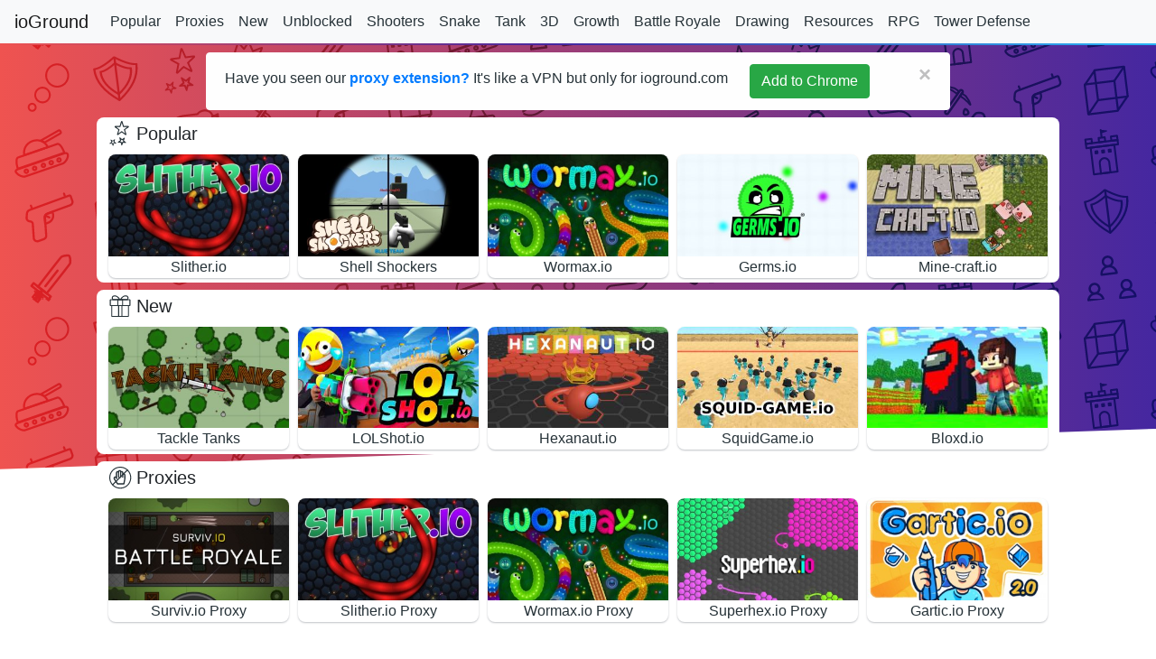

--- FILE ---
content_type: text/html; charset=UTF-8
request_url: https://ioclasses.com/?ref=iogrounds.com
body_size: 6546
content:
<!doctype html>
<html lang="en">
	<head>
		<meta name="viewport" content="width=device-width, initial-scale=1" />
		<meta name="theme-color" content="#eceff1">

		<!-- Google Adsense -->
		<script async src="https://pagead2.googlesyndication.com/pagead/js/adsbygoogle.js?client=ca-pub-7096612936701442"
     	crossorigin="anonymous"></script>

		 <link rel="stylesheet" href="/css/all.css">
			
		<link rel="stylesheet" href="https://maxcdn.bootstrapcdn.com/bootstrap/4.0.0/css/bootstrap.min.css" integrity="sha384-Gn5384xqQ1aoWXA+058RXPxPg6fy4IWvTNh0E263XmFcJlSAwiGgFAW/dAiS6JXm" crossorigin="anonymous">

		<!-- Global site tag (gtag.js) - Google Analytics -->
		<script async src="https://www.googletagmanager.com/gtag/js?id=UA-85616256-7"></script>
		<script>
			window.dataLayer = window.dataLayer || [];
			function gtag(){dataLayer.push(arguments);}
			gtag('js', new Date());

			gtag('config', 'UA-85616256-7');
		</script>

		<meta charset="utf-8">
		<meta name="viewport" content="minimal-ui, user-scalable=no, initial-scale=1, maximum-scale=1, width=device-width" />
		
		<link rel="icon" type="image/png" href="/favicons/favicon-32x32.png" sizes="32x32">
		<link rel="icon" type="image/png" href="/favicons/favicon-16x16.png" sizes="16x16">
		<link rel="apple-touch-icon" type="image/png" href="/favicons/favicon-180x180.png" sizes="180x180">
		<link rel="mask-icon" href="/favicons/safari-pinnel-tabl.svg" color="#EF5350">

		<!-- Adinplay -->
		<!-- <script>
			var aiptag = aiptag || {};
			aiptag.cmd = aiptag.cmd || [];
			aiptag.cmd.display = aiptag.cmd.display || [];
			aiptag.cmd.player = aiptag.cmd.player || [];

			aiptag.cmp = {
				show: true,
				position: "centered",
				button: true,
				buttonText: "Privacy settings",
				buttonPosition: "bottom-right"
			}
		</script>
		<script async src="//api.adinplay.com/libs/aiptag/pub/TKP/ioground.com/tag.min.js"></script> -->
		
		<!-- Ad Plus -->
		<script async src="https://securepubads.g.doubleclick.net/tag/js/gpt.js"></script>
		<script>
			var gptadslots = [];
			window.googletag = window.googletag || {cmd: []};
			googletag.cmd.push(function() {
				var interstitialSlot = googletag.defineOutOfPageSlot('/21849154601,22477503799/Ad.Plus-Interstitial', googletag.enums.OutOfPageFormat.INTERSTITIAL);
				if (interstitialSlot) {
					interstitialSlot.addService(googletag.pubads());
					googletag.pubads().enableSingleRequest();
					googletag.enableServices();
					googletag.display(interstitialSlot);
				}
			}); 
		</script>
		
		<title> ioGround - io Game Proxy Sites and Unblocked Games</title>

				<script>
	window.googletag = window.googletag || {cmd: []};
	var anchorSlot;
	googletag.cmd.push(function() {
		anchorSlot = googletag.defineOutOfPageSlot(
			'21849154601,22477503799/Ad.Plus-Anchor', 
			googletag.enums.OutOfPageFormat.BOTTOM_ANCHOR
		);
		anchorSlot.addService(googletag.pubads());
		googletag.pubads().enableSingleRequest();
		googletag.enableServices();  
	});
</script>	
		<meta name="description" content="Unblocked games, proxy sites, alternative urls to play at school!">
	</head>
	<body>
			<nav class="ioground-nav navbar navbar-expand-md navbar-light bg-light py-1">
	<a class="navbar-brand" href="/">
		ioGround
	</a>
	<button class="navbar-toggler" type="button" data-toggle="collapse" data-target="#navbarNav" aria-controls="navbarNav" aria-expanded="false" aria-label="Toggle navigation">
	<span class="navbar-toggler-icon"></span>
	</button>
	<div class="collapse navbar-collapse" id="navbarNav">
		<ul class="navbar-nav">
			<li class="nav-item">
				<a class="nav-link ioground-nav-link " href="/category/popular">
					Popular
				</a>
			</li>
			<li class="nav-item">
				<a class="nav-link ioground-nav-link " href="/category/proxies">
					Proxies
				</a>
			</li>
			<li class="nav-item">
				<a class="nav-link ioground-nav-link " href="/category/new">
					New
				</a>
			</li>
			<li class="nav-item">
				<a class="nav-link ioground-nav-link " href="/category/unblocked">
					Unblocked
				</a>
			</li>
			<li class="nav-item">
				<a class="nav-link ioground-nav-link " href="/category/shooters">Shooters</a>
			</li>
			<li class="nav-item">
				<a class="nav-link ioground-nav-link " href="/category/snake">
					Snake
				</a>
			</li>
			<li class="nav-item">
				<a class="nav-link ioground-nav-link " href="/category/tank">
					Tank
				</a>
			</li>
			<li class="nav-item">
				<a class="nav-link ioground-nav-link " href="/category/3d">
					3D
				</a>
			</li>
			<li class="nav-item">
				<a class="nav-link ioground-nav-link " href="/category/growth">
					Growth
				</a>
			</li>
			<li class="nav-item">
				<a class="nav-link ioground-nav-link " href="/category/battle-royale">
					Battle&nbspRoyale
				</a>
			</li>
			<li class="nav-item">
				<a class="nav-link ioground-nav-link " href="/category/drawing">
					Drawing
				</a>
			</li>
			<li class="nav-item">
				<a class="nav-link ioground-nav-link " href="/category/resources">
					Resources
				</a>
			</li>
			<li class="nav-item">
				<a class="nav-link ioground-nav-link " href="/category/rpg">
					RPG
				</a>
			</li>
			<li class="nav-item">
				<a class="nav-link ioground-nav-link " href="/category/tower-defense">
					Tower&nbspDefense
				</a>
			</li>
			<li class="nav-item">
				<a class="nav-link ioground-nav-link " href="/category/sports">
					Sports
				</a>
			</li>
			<li class="nav-item">
				<a class="nav-link ioground-nav-link " href="/category/melee">
					Melee
				</a>
			</li>
			<li class="nav-item">
				<a class="nav-link ioground-nav-link " href="/category/space">
					Space
				</a>
			</li>
			<li class="nav-item">
				<a class="nav-link ioground-nav-link " href="/category/medieval">
					Medieval
				</a>
			</li>
			<li class="nav-item">
				<a class="nav-link ioground-nav-link " href="/category/teams">
					Teams
				</a>
			</li>
			<li class="nav-item">
				<a class="nav-link ioground-nav-link " href="/category/mobile-friendly">
					Mobile&nbspFriendly
				</a>
			</li>
		</ul>
	</div>
</nav>
	<div class="container-fluid px-0">
			
	<div class="scroll-container">
		<script>
	updateHomePageProtocol = function(){
		if(window.location.hostname == "localhost") return;

		if(window.location.protocol == "http:"){
			window.location.replace(`https:${location.href.substring(location.protocol.length)}`);
		}
	}

	updateHomePageProtocol();
</script>		<script>
	trackClick = function(event){
		var req = new XMLHttpRequest();
		req.open('POST', '/tracking/click', true);
		req.setRequestHeader('Content-type', 'application/x-www-form-urlencoded');
		req.send('id=' + event.target.id);
	}
</script>
		<div class="diag-hero"></div>

		<div class="d-flex flex-row proxy-alert-row">
	<div class="alert alert-light alert-dismissible mt-2 mb-0 proxy-alert" role="alert">	
		<p class="mb-0 mt-1 text-center">Have you seen our <strong><a href="https://chrome.google.com/webstore/detail/ioground-proxy/nlholjcpmlialeabjmdcakbpjfjbbplg">proxy extension?</a></strong> It's like a VPN but only for ioground.com</p>
		<a type="button" href="https://chrome.google.com/webstore/detail/ioground-proxy/nlholjcpmlialeabjmdcakbpjfjbbplg" class="btn btn-success btn-md mx-4">Add to Chrome</a>
	
		<button type="button" class="close" data-dismiss="alert" aria-label="Close">
			<span aria-hidden="true">&times;</span>
		</button>
	</div>
</div>
		<div class="d-flex container-fluid flex-row thumbnail-container flex-column align-items-center">
			<div class="home-page-container mt-2 px-2 py-0">
				<div class="d-flex flex-row">
					<img class="d-flex small-icon" src="/img/icons/categories/popular.svg" alt="">
					<h2 class="d-flex my-0 align-items-center homepage-category">Popular</h2>
				</div>
				<div class="d-flex flex-row game-thumbnail-row">
											<div class="flex-col game-thumbnail">
							<a class="game-thumbnail-link" href="/play/Slither-io">
	<div>
		<div class="img-container">
			<img src="/img/thumbnails/Slither-io.jpg" class="thumbnail-image" onclick="trackClick(event)" id="19" alt="Slither.io Thumbnail">
		</div>
		<div class="thumbnail-details">
			<div class="thumbnail-title">
				Slither.io
			</div>
		</div>
	</div>
</a>						</div>
											<div class="flex-col game-thumbnail">
							<a class="game-thumbnail-link" href="/play/Shell-Shockers">
	<div>
		<div class="img-container">
			<img src="/img/thumbnails/Shell-Shockers.jpg" class="thumbnail-image" onclick="trackClick(event)" id="216" alt="Shell Shockers Thumbnail">
		</div>
		<div class="thumbnail-details">
			<div class="thumbnail-title">
				Shell Shockers
			</div>
		</div>
	</div>
</a>						</div>
											<div class="flex-col game-thumbnail">
							<a class="game-thumbnail-link" href="/play/Wormax-io">
	<div>
		<div class="img-container">
			<img src="/img/thumbnails/Wormax-io.jpg" class="thumbnail-image" onclick="trackClick(event)" id="35" alt="Wormax.io Thumbnail">
		</div>
		<div class="thumbnail-details">
			<div class="thumbnail-title">
				Wormax.io
			</div>
		</div>
	</div>
</a>						</div>
											<div class="flex-col game-thumbnail">
							<a class="game-thumbnail-link" href="/play/Germs-io">
	<div>
		<div class="img-container">
			<img src="/img/thumbnails/Germs-io.jpg" class="thumbnail-image" onclick="trackClick(event)" id="208" alt="Germs.io Thumbnail">
		</div>
		<div class="thumbnail-details">
			<div class="thumbnail-title">
				Germs.io
			</div>
		</div>
	</div>
</a>						</div>
											<div class="flex-col game-thumbnail">
							<a class="game-thumbnail-link" href="/play/Mine-craft-io">
	<div>
		<div class="img-container">
			<img src="/img/thumbnails/Mine-craft-io.jpg" class="thumbnail-image" onclick="trackClick(event)" id="268" alt="Mine-craft.io Thumbnail">
		</div>
		<div class="thumbnail-details">
			<div class="thumbnail-title">
				Mine-craft.io
			</div>
		</div>
	</div>
</a>						</div>
											<div class="flex-col game-thumbnail">
							<a class="game-thumbnail-link" href="/play/Bloxd-io">
	<div>
		<div class="img-container">
			<img src="/img/thumbnails/Bloxd-io.jpg" class="thumbnail-image" onclick="trackClick(event)" id="283" alt="Bloxd.io Thumbnail">
		</div>
		<div class="thumbnail-details">
			<div class="thumbnail-title">
				Bloxd.io
			</div>
		</div>
	</div>
</a>						</div>
											<div class="flex-col game-thumbnail">
							<a class="game-thumbnail-link" href="/play/Astrix-io">
	<div>
		<div class="img-container">
			<img src="/img/thumbnails/Astrix-io.jpg" class="thumbnail-image" onclick="trackClick(event)" id="194" alt="Astrix.io Thumbnail">
		</div>
		<div class="thumbnail-details">
			<div class="thumbnail-title">
				Astrix.io
			</div>
		</div>
	</div>
</a>						</div>
											<div class="flex-col game-thumbnail">
							<a class="game-thumbnail-link" href="/play/Krunker-io">
	<div>
		<div class="img-container">
			<img src="/img/thumbnails/Krunker-io.jpg" class="thumbnail-image" onclick="trackClick(event)" id="9" alt="Krunker.io Thumbnail">
		</div>
		<div class="thumbnail-details">
			<div class="thumbnail-title">
				Krunker.io
			</div>
		</div>
	</div>
</a>						</div>
									</div>
			</div>

			<div class="home-page-container mt-2 px-2 py-0">
				<div class="d-flex flex-row">
					<img class="d-flex small-icon" src="/img/icons/categories/new.svg" alt="">
					<h2 class="d-flex my-0 align-items-center homepage-category">New</h2>
				</div>
				<div class="d-flex flex-row game-thumbnail-row">
											<div class="flex-col game-thumbnail">
							<a class="game-thumbnail-link" href="/play/Tackle-Tanks-io">
	<div>
		<div class="img-container">
			<img src="/img/thumbnails/Tackle-Tanks-io.jpg" class="thumbnail-image" onclick="trackClick(event)" id="286" alt="Tackle Tanks Thumbnail">
		</div>
		<div class="thumbnail-details">
			<div class="thumbnail-title">
				Tackle Tanks
			</div>
		</div>
	</div>
</a>						</div>
											<div class="flex-col game-thumbnail">
							<a class="game-thumbnail-link" href="/play/LOLShot-io">
	<div>
		<div class="img-container">
			<img src="/img/thumbnails/LOLShot-io.jpg" class="thumbnail-image" onclick="trackClick(event)" id="281" alt="LOLShot.io Thumbnail">
		</div>
		<div class="thumbnail-details">
			<div class="thumbnail-title">
				LOLShot.io
			</div>
		</div>
	</div>
</a>						</div>
											<div class="flex-col game-thumbnail">
							<a class="game-thumbnail-link" href="/play/Hexanaut-io">
	<div>
		<div class="img-container">
			<img src="/img/thumbnails/Hexanaut-io.jpg" class="thumbnail-image" onclick="trackClick(event)" id="282" alt="Hexanaut.io Thumbnail">
		</div>
		<div class="thumbnail-details">
			<div class="thumbnail-title">
				Hexanaut.io
			</div>
		</div>
	</div>
</a>						</div>
											<div class="flex-col game-thumbnail">
							<a class="game-thumbnail-link" href="/play/Squid-Game-io">
	<div>
		<div class="img-container">
			<img src="/img/thumbnails/Squid-Game-io.jpg" class="thumbnail-image" onclick="trackClick(event)" id="284" alt="SquidGame.io Thumbnail">
		</div>
		<div class="thumbnail-details">
			<div class="thumbnail-title">
				SquidGame.io
			</div>
		</div>
	</div>
</a>						</div>
											<div class="flex-col game-thumbnail">
							<a class="game-thumbnail-link" href="/play/Bloxd-io">
	<div>
		<div class="img-container">
			<img src="/img/thumbnails/Bloxd-io.jpg" class="thumbnail-image" onclick="trackClick(event)" id="283" alt="Bloxd.io Thumbnail">
		</div>
		<div class="thumbnail-details">
			<div class="thumbnail-title">
				Bloxd.io
			</div>
		</div>
	</div>
</a>						</div>
											<div class="flex-col game-thumbnail">
							<a class="game-thumbnail-link" href="/play/Aquapark-io">
	<div>
		<div class="img-container">
			<img src="/img/thumbnails/Aquapark-io.jpg" class="thumbnail-image" onclick="trackClick(event)" id="285" alt="Aquapark.io Thumbnail">
		</div>
		<div class="thumbnail-details">
			<div class="thumbnail-title">
				Aquapark.io
			</div>
		</div>
	</div>
</a>						</div>
											<div class="flex-col game-thumbnail">
							<a class="game-thumbnail-link" href="/play/Schoolbreak-io">
	<div>
		<div class="img-container">
			<img src="/img/thumbnails/Schoolbreak-io.jpg" class="thumbnail-image" onclick="trackClick(event)" id="280" alt="Schoolbreak.io Thumbnail">
		</div>
		<div class="thumbnail-details">
			<div class="thumbnail-title">
				Schoolbreak.io
			</div>
		</div>
	</div>
</a>						</div>
											<div class="flex-col game-thumbnail">
							<a class="game-thumbnail-link" href="/play/Combines-io">
	<div>
		<div class="img-container">
			<img src="/img/thumbnails/Combines-io.jpg" class="thumbnail-image" onclick="trackClick(event)" id="263" alt="Combines.io Thumbnail">
		</div>
		<div class="thumbnail-details">
			<div class="thumbnail-title">
				Combines.io
			</div>
		</div>
	</div>
</a>						</div>
									</div>
			</div>
		
			<div class="home-page-container mt-2 px-2 py-0">
				<div class="d-flex flex-row">
					<img class="d-flex small-icon" src="/img/icons/categories/unblocked.svg" alt="">
					<h2 class="d-flex my-0 align-items-center homepage-category">Proxies</h2>
				</div>
				<div class="d-flex flex-row game-thumbnail-row">
											<div class="flex-col game-thumbnail">
							<a class="game-thumbnail-link" href="/proxy/play/Surviv-io">
	<div>
		<div class="img-container">
			<img src="/img/thumbnails/Surviv-io.jpg" class="thumbnail-image" onclick="trackClick(event)" id="3" alt="Surviv.io Thumbnail">
		</div>
		<div class="thumbnail-details">
			<div class="thumbnail-title">
				Surviv.io Proxy
			</div>
		</div>
	</div>
</a>						</div>
											<div class="flex-col game-thumbnail">
							<a class="game-thumbnail-link" href="/proxy/play/Slither-io">
	<div>
		<div class="img-container">
			<img src="/img/thumbnails/Slither-io.jpg" class="thumbnail-image" onclick="trackClick(event)" id="19" alt="Slither.io Thumbnail">
		</div>
		<div class="thumbnail-details">
			<div class="thumbnail-title">
				Slither.io Proxy
			</div>
		</div>
	</div>
</a>						</div>
											<div class="flex-col game-thumbnail">
							<a class="game-thumbnail-link" href="/proxy/play/Wormax-io">
	<div>
		<div class="img-container">
			<img src="/img/thumbnails/Wormax-io.jpg" class="thumbnail-image" onclick="trackClick(event)" id="35" alt="Wormax.io Thumbnail">
		</div>
		<div class="thumbnail-details">
			<div class="thumbnail-title">
				Wormax.io Proxy
			</div>
		</div>
	</div>
</a>						</div>
											<div class="flex-col game-thumbnail">
							<a class="game-thumbnail-link" href="/proxy/play/Superhex-io">
	<div>
		<div class="img-container">
			<img src="/img/thumbnails/Superhex-io.jpg" class="thumbnail-image" onclick="trackClick(event)" id="37" alt="Superhex.io Thumbnail">
		</div>
		<div class="thumbnail-details">
			<div class="thumbnail-title">
				Superhex.io Proxy
			</div>
		</div>
	</div>
</a>						</div>
											<div class="flex-col game-thumbnail">
							<a class="game-thumbnail-link" href="/proxy/play/Gartic-io">
	<div>
		<div class="img-container">
			<img src="/img/thumbnails/Gartic-io.jpg" class="thumbnail-image" onclick="trackClick(event)" id="41" alt="Gartic.io Thumbnail">
		</div>
		<div class="thumbnail-details">
			<div class="thumbnail-title">
				Gartic.io Proxy
			</div>
		</div>
	</div>
</a>						</div>
											<div class="flex-col game-thumbnail">
							<a class="game-thumbnail-link" href="/proxy/play/EvoWars-io">
	<div>
		<div class="img-container">
			<img src="/img/thumbnails/EvoWars-io.jpg" class="thumbnail-image" onclick="trackClick(event)" id="46" alt="EvoWars.io Thumbnail">
		</div>
		<div class="thumbnail-details">
			<div class="thumbnail-title">
				EvoWars.io Proxy
			</div>
		</div>
	</div>
</a>						</div>
											<div class="flex-col game-thumbnail">
							<a class="game-thumbnail-link" href="/proxy/play/Paper-io">
	<div>
		<div class="img-container">
			<img src="/img/thumbnails/Paper-io.jpg" class="thumbnail-image" onclick="trackClick(event)" id="65" alt="Paper.io Thumbnail">
		</div>
		<div class="thumbnail-details">
			<div class="thumbnail-title">
				Paper.io Proxy
			</div>
		</div>
	</div>
</a>						</div>
											<div class="flex-col game-thumbnail">
							<a class="game-thumbnail-link" href="/proxy/play/Stabfish-io">
	<div>
		<div class="img-container">
			<img src="/img/thumbnails/Stabfish-io.jpg" class="thumbnail-image" onclick="trackClick(event)" id="244" alt="Stabfish.io Thumbnail">
		</div>
		<div class="thumbnail-details">
			<div class="thumbnail-title">
				Stabfish.io Proxy
			</div>
		</div>
	</div>
</a>						</div>
									</div>
			</div>

			<div class="d-flex flex-row justify-content-center">
				<div class="d-flex flex-col">
					<div class="adbox">
						<div id="728x90-1"> 
	<script>
		window.googletag = window.googletag || {cmd: []}; 
		googletag.cmd.push(function() { 
			googletag.defineSlot('/21849154601,22477503799/Ad.Plus-728x90-1', [728, 90], '728x90-1')
				.addService(googletag.pubads()); 
			googletag.enableServices(); 
			googletag.display('728x90-1');
		}); 
	</script>
</div>					</div>
				</div>
			</div>

			<div class="home-page-container mt-2">
				<div class="d-flex flex-row">
					<img class="d-flex small-icon" src="/img/icons/categories/unblocked.svg" alt="">
					<h2 class="d-flex my-0 align-items-center homepage-category">Unblocked Games</h2>
				</div>
									<div class="d-flex flex-row game-thumbnail-row">
													<div class="flex-col game-thumbnail">
								<a class="game-thumbnail-link" href="/play/1v1-lol">
	<div>
		<div class="img-container">
			<img src="/img/thumbnails/1v1-lol.jpg" class="thumbnail-image" onclick="trackClick(event)" id="274" alt="1v1.lol Thumbnail">
		</div>
		<div class="thumbnail-details">
			<div class="thumbnail-title">
				1v1.lol
			</div>
		</div>
	</div>
</a>							</div>
													<div class="flex-col game-thumbnail">
								<a class="game-thumbnail-link" href="/play/Astrix-io">
	<div>
		<div class="img-container">
			<img src="/img/thumbnails/Astrix-io.jpg" class="thumbnail-image" onclick="trackClick(event)" id="194" alt="Astrix.io Thumbnail">
		</div>
		<div class="thumbnail-details">
			<div class="thumbnail-title">
				Astrix.io
			</div>
		</div>
	</div>
</a>							</div>
													<div class="flex-col game-thumbnail">
								<a class="game-thumbnail-link" href="/play/nightpoint-io">
	<div>
		<div class="img-container">
			<img src="/img/thumbnails/nightpoint-io.jpg" class="thumbnail-image" onclick="trackClick(event)" id="30" alt="nightpoint.io Thumbnail">
		</div>
		<div class="thumbnail-details">
			<div class="thumbnail-title">
				nightpoint.io
			</div>
		</div>
	</div>
</a>							</div>
													<div class="flex-col game-thumbnail">
								<a class="game-thumbnail-link" href="/play/Laaaava-io">
	<div>
		<div class="img-container">
			<img src="/img/thumbnails/Laaaava-io.jpg" class="thumbnail-image" onclick="trackClick(event)" id="96" alt="Laaaava.io Thumbnail">
		</div>
		<div class="thumbnail-details">
			<div class="thumbnail-title">
				Laaaava.io
			</div>
		</div>
	</div>
</a>							</div>
													<div class="flex-col game-thumbnail">
								<a class="game-thumbnail-link" href="/play/Gats-io">
	<div>
		<div class="img-container">
			<img src="/img/thumbnails/Gats-io.jpg" class="thumbnail-image" onclick="trackClick(event)" id="11" alt="Gats.io Thumbnail">
		</div>
		<div class="thumbnail-details">
			<div class="thumbnail-title">
				Gats.io
			</div>
		</div>
	</div>
</a>							</div>
													<div class="flex-col game-thumbnail">
								<a class="game-thumbnail-link" href="/play/Moomoo-io">
	<div>
		<div class="img-container">
			<img src="/img/thumbnails/Moomoo-io.jpg" class="thumbnail-image" onclick="trackClick(event)" id="13" alt="Moomoo.io Thumbnail">
		</div>
		<div class="thumbnail-details">
			<div class="thumbnail-title">
				Moomoo.io
			</div>
		</div>
	</div>
</a>							</div>
													<div class="flex-col game-thumbnail">
								<a class="game-thumbnail-link" href="/play/Smashers-io">
	<div>
		<div class="img-container">
			<img src="/img/thumbnails/Smashers-io.jpg" class="thumbnail-image" onclick="trackClick(event)" id="97" alt="Smashers.io Thumbnail">
		</div>
		<div class="thumbnail-details">
			<div class="thumbnail-title">
				Smashers.io
			</div>
		</div>
	</div>
</a>							</div>
													<div class="flex-col game-thumbnail">
								<a class="game-thumbnail-link" href="/play/EvoWars-io">
	<div>
		<div class="img-container">
			<img src="/img/thumbnails/EvoWars-io.jpg" class="thumbnail-image" onclick="trackClick(event)" id="46" alt="EvoWars.io Thumbnail">
		</div>
		<div class="thumbnail-details">
			<div class="thumbnail-title">
				EvoWars.io
			</div>
		</div>
	</div>
</a>							</div>
											</div>
									<div class="d-flex flex-row game-thumbnail-row">
													<div class="flex-col game-thumbnail">
								<a class="game-thumbnail-link" href="/play/Gons-io">
	<div>
		<div class="img-container">
			<img src="/img/thumbnails/Gons-io.jpg" class="thumbnail-image" onclick="trackClick(event)" id="177" alt="Gons.io Thumbnail">
		</div>
		<div class="thumbnail-details">
			<div class="thumbnail-title">
				Gons.io
			</div>
		</div>
	</div>
</a>							</div>
													<div class="flex-col game-thumbnail">
								<a class="game-thumbnail-link" href="/play/Oceanar-io">
	<div>
		<div class="img-container">
			<img src="/img/thumbnails/Oceanar-io.jpg" class="thumbnail-image" onclick="trackClick(event)" id="49" alt="Oceanar.io Thumbnail">
		</div>
		<div class="thumbnail-details">
			<div class="thumbnail-title">
				Oceanar.io
			</div>
		</div>
	</div>
</a>							</div>
													<div class="flex-col game-thumbnail">
								<a class="game-thumbnail-link" href="/play/defly-io">
	<div>
		<div class="img-container">
			<img src="/img/thumbnails/defly-io.jpg" class="thumbnail-image" onclick="trackClick(event)" id="24" alt="defly.io Thumbnail">
		</div>
		<div class="thumbnail-details">
			<div class="thumbnail-title">
				defly.io
			</div>
		</div>
	</div>
</a>							</div>
													<div class="flex-col game-thumbnail">
								<a class="game-thumbnail-link" href="/play/Doomed2-io">
	<div>
		<div class="img-container">
			<img src="/img/thumbnails/Doomed2-io.jpg" class="thumbnail-image" onclick="trackClick(event)" id="51" alt="Doomed2.io Thumbnail">
		</div>
		<div class="thumbnail-details">
			<div class="thumbnail-title">
				Doomed2.io
			</div>
		</div>
	</div>
</a>							</div>
													<div class="flex-col game-thumbnail">
								<a class="game-thumbnail-link" href="/play/Bist-io">
	<div>
		<div class="img-container">
			<img src="/img/thumbnails/Bist-io.jpg" class="thumbnail-image" onclick="trackClick(event)" id="74" alt="Bist.io Thumbnail">
		</div>
		<div class="thumbnail-details">
			<div class="thumbnail-title">
				Bist.io
			</div>
		</div>
	</div>
</a>							</div>
													<div class="flex-col game-thumbnail">
								<a class="game-thumbnail-link" href="/play/Speedboats-io">
	<div>
		<div class="img-container">
			<img src="/img/thumbnails/Speedboats-io.jpg" class="thumbnail-image" onclick="trackClick(event)" id="86" alt="Speedboats.io Thumbnail">
		</div>
		<div class="thumbnail-details">
			<div class="thumbnail-title">
				Speedboats.io
			</div>
		</div>
	</div>
</a>							</div>
													<div class="flex-col game-thumbnail">
								<a class="game-thumbnail-link" href="/play/Gartic-io">
	<div>
		<div class="img-container">
			<img src="/img/thumbnails/Gartic-io.jpg" class="thumbnail-image" onclick="trackClick(event)" id="41" alt="Gartic.io Thumbnail">
		</div>
		<div class="thumbnail-details">
			<div class="thumbnail-title">
				Gartic.io
			</div>
		</div>
	</div>
</a>							</div>
													<div class="flex-col game-thumbnail">
								<a class="game-thumbnail-link" href="/play/Creatur-io">
	<div>
		<div class="img-container">
			<img src="/img/thumbnails/Creatur-io.jpg" class="thumbnail-image" onclick="trackClick(event)" id="39" alt="Creatur.io Thumbnail">
		</div>
		<div class="thumbnail-details">
			<div class="thumbnail-title">
				Creatur.io
			</div>
		</div>
	</div>
</a>							</div>
											</div>
									<div class="d-flex flex-row game-thumbnail-row">
													<div class="flex-col game-thumbnail">
								<a class="game-thumbnail-link" href="/play/Puble-io">
	<div>
		<div class="img-container">
			<img src="/img/thumbnails/Puble-io.jpg" class="thumbnail-image" onclick="trackClick(event)" id="55" alt="Puble.io Thumbnail">
		</div>
		<div class="thumbnail-details">
			<div class="thumbnail-title">
				Puble.io
			</div>
		</div>
	</div>
</a>							</div>
													<div class="flex-col game-thumbnail">
								<a class="game-thumbnail-link" href="/play/Warcall-io">
	<div>
		<div class="img-container">
			<img src="/img/thumbnails/Warcall-io.jpg" class="thumbnail-image" onclick="trackClick(event)" id="261" alt="WarCall.io Thumbnail">
		</div>
		<div class="thumbnail-details">
			<div class="thumbnail-title">
				WarCall.io
			</div>
		</div>
	</div>
</a>							</div>
													<div class="flex-col game-thumbnail">
								<a class="game-thumbnail-link" href="/play/Powerline-io">
	<div>
		<div class="img-container">
			<img src="/img/thumbnails/Powerline-io.jpg" class="thumbnail-image" onclick="trackClick(event)" id="145" alt="Powerline.io Thumbnail">
		</div>
		<div class="thumbnail-details">
			<div class="thumbnail-title">
				Powerline.io
			</div>
		</div>
	</div>
</a>							</div>
													<div class="flex-col game-thumbnail">
								<a class="game-thumbnail-link" href="/play/eatme-io">
	<div>
		<div class="img-container">
			<img src="/img/thumbnails/eatme-io.jpg" class="thumbnail-image" onclick="trackClick(event)" id="233" alt="eatme.io Thumbnail">
		</div>
		<div class="thumbnail-details">
			<div class="thumbnail-title">
				eatme.io
			</div>
		</div>
	</div>
</a>							</div>
													<div class="flex-col game-thumbnail">
								<a class="game-thumbnail-link" href="/play/Wilds-io">
	<div>
		<div class="img-container">
			<img src="/img/thumbnails/Wilds-io.jpg" class="thumbnail-image" onclick="trackClick(event)" id="87" alt="Wilds.io Thumbnail">
		</div>
		<div class="thumbnail-details">
			<div class="thumbnail-title">
				Wilds.io
			</div>
		</div>
	</div>
</a>							</div>
													<div class="flex-col game-thumbnail">
								<a class="game-thumbnail-link" href="/play/LittleBigSnake-io">
	<div>
		<div class="img-container">
			<img src="/img/thumbnails/LittleBigSnake-io.jpg" class="thumbnail-image" onclick="trackClick(event)" id="8" alt="LittleBigSnake.io Thumbnail">
		</div>
		<div class="thumbnail-details">
			<div class="thumbnail-title">
				LittleBigSnake.io
			</div>
		</div>
	</div>
</a>							</div>
													<div class="flex-col game-thumbnail">
								<a class="game-thumbnail-link" href="/play/Thelast-io">
	<div>
		<div class="img-container">
			<img src="/img/thumbnails/Thelast-io.jpg" class="thumbnail-image" onclick="trackClick(event)" id="228" alt="Thelast.io Thumbnail">
		</div>
		<div class="thumbnail-details">
			<div class="thumbnail-title">
				Thelast.io
			</div>
		</div>
	</div>
</a>							</div>
													<div class="flex-col game-thumbnail">
								<a class="game-thumbnail-link" href="/play/Bomby-io">
	<div>
		<div class="img-container">
			<img src="/img/thumbnails/Bomby-io.jpg" class="thumbnail-image" onclick="trackClick(event)" id="81" alt="Bomby.io Thumbnail">
		</div>
		<div class="thumbnail-details">
			<div class="thumbnail-title">
				Bomby.io
			</div>
		</div>
	</div>
</a>							</div>
											</div>
									<div class="d-flex flex-row game-thumbnail-row">
													<div class="flex-col game-thumbnail">
								<a class="game-thumbnail-link" href="/play/Swords-io">
	<div>
		<div class="img-container">
			<img src="/img/thumbnails/Swords-io.jpg" class="thumbnail-image" onclick="trackClick(event)" id="141" alt="Swords.io Thumbnail">
		</div>
		<div class="thumbnail-details">
			<div class="thumbnail-title">
				Swords.io
			</div>
		</div>
	</div>
</a>							</div>
													<div class="flex-col game-thumbnail">
								<a class="game-thumbnail-link" href="/play/Fisp-io">
	<div>
		<div class="img-container">
			<img src="/img/thumbnails/Fisp-io.jpg" class="thumbnail-image" onclick="trackClick(event)" id="256" alt="Fisp.io Thumbnail">
		</div>
		<div class="thumbnail-details">
			<div class="thumbnail-title">
				Fisp.io
			</div>
		</div>
	</div>
</a>							</div>
													<div class="flex-col game-thumbnail">
								<a class="game-thumbnail-link" href="/play/Baldis-Basics">
	<div>
		<div class="img-container">
			<img src="/img/thumbnails/Baldis-Basics.jpg" class="thumbnail-image" onclick="trackClick(event)" id="254" alt="Baldi&#039;s Basics Thumbnail">
		</div>
		<div class="thumbnail-details">
			<div class="thumbnail-title">
				Baldi&#039;s Basics
			</div>
		</div>
	</div>
</a>							</div>
													<div class="flex-col game-thumbnail">
								<a class="game-thumbnail-link" href="/play/Boattle-io">
	<div>
		<div class="img-container">
			<img src="/img/thumbnails/Boattle-io.jpg" class="thumbnail-image" onclick="trackClick(event)" id="179" alt="Boattle.io Thumbnail">
		</div>
		<div class="thumbnail-details">
			<div class="thumbnail-title">
				Boattle.io
			</div>
		</div>
	</div>
</a>							</div>
													<div class="flex-col game-thumbnail">
								<a class="game-thumbnail-link" href="/play/ZOMBS-io">
	<div>
		<div class="img-container">
			<img src="/img/thumbnails/ZOMBS-io.jpg" class="thumbnail-image" onclick="trackClick(event)" id="5" alt="ZOMBS.io Thumbnail">
		</div>
		<div class="thumbnail-details">
			<div class="thumbnail-title">
				ZOMBS.io
			</div>
		</div>
	</div>
</a>							</div>
													<div class="flex-col game-thumbnail">
								<a class="game-thumbnail-link" href="/play/Fightz-io">
	<div>
		<div class="img-container">
			<img src="/img/thumbnails/Fightz-io.jpg" class="thumbnail-image" onclick="trackClick(event)" id="82" alt="Fightz.io Thumbnail">
		</div>
		<div class="thumbnail-details">
			<div class="thumbnail-title">
				Fightz.io
			</div>
		</div>
	</div>
</a>							</div>
													<div class="flex-col game-thumbnail">
								<a class="game-thumbnail-link" href="/play/Bruh-io">
	<div>
		<div class="img-container">
			<img src="/img/thumbnails/Bruh-io.jpg" class="thumbnail-image" onclick="trackClick(event)" id="128" alt="Bruh.io Thumbnail">
		</div>
		<div class="thumbnail-details">
			<div class="thumbnail-title">
				Bruh.io
			</div>
		</div>
	</div>
</a>							</div>
													<div class="flex-col game-thumbnail">
								<a class="game-thumbnail-link" href="/play/BuildRoyale-io">
	<div>
		<div class="img-container">
			<img src="/img/thumbnails/BuildRoyale-io.jpg" class="thumbnail-image" onclick="trackClick(event)" id="160" alt="BuildRoyale.io Thumbnail">
		</div>
		<div class="thumbnail-details">
			<div class="thumbnail-title">
				BuildRoyale.io
			</div>
		</div>
	</div>
</a>							</div>
											</div>
									<div class="d-flex flex-row game-thumbnail-row">
													<div class="flex-col game-thumbnail">
								<a class="game-thumbnail-link" href="/play/Narwhale-io">
	<div>
		<div class="img-container">
			<img src="/img/thumbnails/Narwhale-io.jpg" class="thumbnail-image" onclick="trackClick(event)" id="38" alt="Narwhale.io Thumbnail">
		</div>
		<div class="thumbnail-details">
			<div class="thumbnail-title">
				Narwhale.io
			</div>
		</div>
	</div>
</a>							</div>
													<div class="flex-col game-thumbnail">
								<a class="game-thumbnail-link" href="/play/s0urce-io">
	<div>
		<div class="img-container">
			<img src="/img/thumbnails/s0urce-io.jpg" class="thumbnail-image" onclick="trackClick(event)" id="32" alt="s0urce.io Thumbnail">
		</div>
		<div class="thumbnail-details">
			<div class="thumbnail-title">
				s0urce.io
			</div>
		</div>
	</div>
</a>							</div>
													<div class="flex-col game-thumbnail">
								<a class="game-thumbnail-link" href="/play/Tanksmith-io">
	<div>
		<div class="img-container">
			<img src="/img/thumbnails/Tanksmith-io.jpg" class="thumbnail-image" onclick="trackClick(event)" id="77" alt="Tanksmith.io Thumbnail">
		</div>
		<div class="thumbnail-details">
			<div class="thumbnail-title">
				Tanksmith.io
			</div>
		</div>
	</div>
</a>							</div>
													<div class="flex-col game-thumbnail">
								<a class="game-thumbnail-link" href="/play/Battledudes-io">
	<div>
		<div class="img-container">
			<img src="/img/thumbnails/Battledudes-io.jpg" class="thumbnail-image" onclick="trackClick(event)" id="262" alt="Battledudes.io Thumbnail">
		</div>
		<div class="thumbnail-details">
			<div class="thumbnail-title">
				Battledudes.io
			</div>
		</div>
	</div>
</a>							</div>
													<div class="flex-col game-thumbnail">
								<a class="game-thumbnail-link" href="/play/Draw-And-Guess--io">
	<div>
		<div class="img-container">
			<img src="/img/thumbnails/Draw-And-Guess--io.jpg" class="thumbnail-image" onclick="trackClick(event)" id="209" alt="Draw And Guess .io Thumbnail">
		</div>
		<div class="thumbnail-details">
			<div class="thumbnail-title">
				Draw And Guess .io
			</div>
		</div>
	</div>
</a>							</div>
													<div class="flex-col game-thumbnail">
								<a class="game-thumbnail-link" href="/play/Combines-io">
	<div>
		<div class="img-container">
			<img src="/img/thumbnails/Combines-io.jpg" class="thumbnail-image" onclick="trackClick(event)" id="263" alt="Combines.io Thumbnail">
		</div>
		<div class="thumbnail-details">
			<div class="thumbnail-title">
				Combines.io
			</div>
		</div>
	</div>
</a>							</div>
													<div class="flex-col game-thumbnail">
								<a class="game-thumbnail-link" href="/play/WarPixIO-online">
	<div>
		<div class="img-container">
			<img src="/img/thumbnails/WarPixIO-online.jpg" class="thumbnail-image" onclick="trackClick(event)" id="130" alt="WarPixIO.online Thumbnail">
		</div>
		<div class="thumbnail-details">
			<div class="thumbnail-title">
				WarPixIO.online
			</div>
		</div>
	</div>
</a>							</div>
													<div class="flex-col game-thumbnail">
								<a class="game-thumbnail-link" href="/play/Paper-io">
	<div>
		<div class="img-container">
			<img src="/img/thumbnails/Paper-io.jpg" class="thumbnail-image" onclick="trackClick(event)" id="65" alt="Paper.io Thumbnail">
		</div>
		<div class="thumbnail-details">
			<div class="thumbnail-title">
				Paper.io
			</div>
		</div>
	</div>
</a>							</div>
											</div>
									<div class="d-flex flex-row game-thumbnail-row">
													<div class="flex-col game-thumbnail">
								<a class="game-thumbnail-link" href="/play/Sworm-io">
	<div>
		<div class="img-container">
			<img src="/img/thumbnails/Sworm-io.jpg" class="thumbnail-image" onclick="trackClick(event)" id="122" alt="Sworm.io Thumbnail">
		</div>
		<div class="thumbnail-details">
			<div class="thumbnail-title">
				Sworm.io
			</div>
		</div>
	</div>
</a>							</div>
													<div class="flex-col game-thumbnail">
								<a class="game-thumbnail-link" href="/play/Microgravity-io">
	<div>
		<div class="img-container">
			<img src="/img/thumbnails/Microgravity-io.jpg" class="thumbnail-image" onclick="trackClick(event)" id="207" alt="Microgravity.io Thumbnail">
		</div>
		<div class="thumbnail-details">
			<div class="thumbnail-title">
				Microgravity.io
			</div>
		</div>
	</div>
</a>							</div>
													<div class="flex-col game-thumbnail">
								<a class="game-thumbnail-link" href="/play/Taming-io">
	<div>
		<div class="img-container">
			<img src="/img/thumbnails/Taming-io.jpg" class="thumbnail-image" onclick="trackClick(event)" id="259" alt="Taming.io Thumbnail">
		</div>
		<div class="thumbnail-details">
			<div class="thumbnail-title">
				Taming.io
			</div>
		</div>
	</div>
</a>							</div>
													<div class="flex-col game-thumbnail">
								<a class="game-thumbnail-link" href="/play/Battlestick-net">
	<div>
		<div class="img-container">
			<img src="/img/thumbnails/Battlestick-net.jpg" class="thumbnail-image" onclick="trackClick(event)" id="58" alt="Battlestick.net Thumbnail">
		</div>
		<div class="thumbnail-details">
			<div class="thumbnail-title">
				Battlestick.net
			</div>
		</div>
	</div>
</a>							</div>
													<div class="flex-col game-thumbnail">
								<a class="game-thumbnail-link" href="/play/Lordz-io">
	<div>
		<div class="img-container">
			<img src="/img/thumbnails/Lordz-io.jpg" class="thumbnail-image" onclick="trackClick(event)" id="52" alt="Lordz.io Thumbnail">
		</div>
		<div class="thumbnail-details">
			<div class="thumbnail-title">
				Lordz.io
			</div>
		</div>
	</div>
</a>							</div>
													<div class="flex-col game-thumbnail">
								<a class="game-thumbnail-link" href="/play/Merc-Zone">
	<div>
		<div class="img-container">
			<img src="/img/thumbnails/Merc-Zone.jpg" class="thumbnail-image" onclick="trackClick(event)" id="240" alt="Merc Zone Thumbnail">
		</div>
		<div class="thumbnail-details">
			<div class="thumbnail-title">
				Merc Zone
			</div>
		</div>
	</div>
</a>							</div>
													<div class="flex-col game-thumbnail">
								<a class="game-thumbnail-link" href="/play/Doomed-io">
	<div>
		<div class="img-container">
			<img src="/img/thumbnails/Doomed-io.jpg" class="thumbnail-image" onclick="trackClick(event)" id="107" alt="Doomed.io Thumbnail">
		</div>
		<div class="thumbnail-details">
			<div class="thumbnail-title">
				Doomed.io
			</div>
		</div>
	</div>
</a>							</div>
													<div class="flex-col game-thumbnail">
								<a class="game-thumbnail-link" href="/play/Mope-io">
	<div>
		<div class="img-container">
			<img src="/img/thumbnails/Mope-io.jpg" class="thumbnail-image" onclick="trackClick(event)" id="31" alt="Mope.io Thumbnail">
		</div>
		<div class="thumbnail-details">
			<div class="thumbnail-title">
				Mope.io
			</div>
		</div>
	</div>
</a>							</div>
											</div>
									<div class="d-flex flex-row game-thumbnail-row">
													<div class="flex-col game-thumbnail">
								<a class="game-thumbnail-link" href="/play/Brutal-io">
	<div>
		<div class="img-container">
			<img src="/img/thumbnails/Brutal-io.jpg" class="thumbnail-image" onclick="trackClick(event)" id="27" alt="Brutal.io Thumbnail">
		</div>
		<div class="thumbnail-details">
			<div class="thumbnail-title">
				Brutal.io
			</div>
		</div>
	</div>
</a>							</div>
													<div class="flex-col game-thumbnail">
								<a class="game-thumbnail-link" href="/play/Witz-io">
	<div>
		<div class="img-container">
			<img src="/img/thumbnails/Witz-io.jpg" class="thumbnail-image" onclick="trackClick(event)" id="243" alt="Witz.io Thumbnail">
		</div>
		<div class="thumbnail-details">
			<div class="thumbnail-title">
				Witz.io
			</div>
		</div>
	</div>
</a>							</div>
													<div class="flex-col game-thumbnail">
								<a class="game-thumbnail-link" href="/play/Tackle-Tanks-io">
	<div>
		<div class="img-container">
			<img src="/img/thumbnails/Tackle-Tanks-io.jpg" class="thumbnail-image" onclick="trackClick(event)" id="286" alt="Tackle Tanks Thumbnail">
		</div>
		<div class="thumbnail-details">
			<div class="thumbnail-title">
				Tackle Tanks
			</div>
		</div>
	</div>
</a>							</div>
													<div class="flex-col game-thumbnail">
								<a class="game-thumbnail-link" href="/play/Stickbattle-io">
	<div>
		<div class="img-container">
			<img src="/img/thumbnails/Stickbattle-io.jpg" class="thumbnail-image" onclick="trackClick(event)" id="237" alt="Stickbattle.io Thumbnail">
		</div>
		<div class="thumbnail-details">
			<div class="thumbnail-title">
				Stickbattle.io
			</div>
		</div>
	</div>
</a>							</div>
													<div class="flex-col game-thumbnail">
								<a class="game-thumbnail-link" href="/play/Raaaaft-io">
	<div>
		<div class="img-container">
			<img src="/img/thumbnails/Raaaaft-io.jpg" class="thumbnail-image" onclick="trackClick(event)" id="134" alt="Raaaaft.io Thumbnail">
		</div>
		<div class="thumbnail-details">
			<div class="thumbnail-title">
				Raaaaft.io
			</div>
		</div>
	</div>
</a>							</div>
													<div class="flex-col game-thumbnail">
								<a class="game-thumbnail-link" href="/play/Gulch-io">
	<div>
		<div class="img-container">
			<img src="/img/thumbnails/Gulch-io.jpg" class="thumbnail-image" onclick="trackClick(event)" id="227" alt="Gulch.io Thumbnail">
		</div>
		<div class="thumbnail-details">
			<div class="thumbnail-title">
				Gulch.io
			</div>
		</div>
	</div>
</a>							</div>
													<div class="flex-col game-thumbnail">
								<a class="game-thumbnail-link" href="/play/Dotz-io">
	<div>
		<div class="img-container">
			<img src="/img/thumbnails/Dotz-io.jpg" class="thumbnail-image" onclick="trackClick(event)" id="124" alt="Dotz.io Thumbnail">
		</div>
		<div class="thumbnail-details">
			<div class="thumbnail-title">
				Dotz.io
			</div>
		</div>
	</div>
</a>							</div>
													<div class="flex-col game-thumbnail">
								<a class="game-thumbnail-link" href="/play/Surviv-io">
	<div>
		<div class="img-container">
			<img src="/img/thumbnails/Surviv-io.jpg" class="thumbnail-image" onclick="trackClick(event)" id="3" alt="Surviv.io Thumbnail">
		</div>
		<div class="thumbnail-details">
			<div class="thumbnail-title">
				Surviv.io
			</div>
		</div>
	</div>
</a>							</div>
											</div>
							</div>
		</div>
		<div id="gameCategories" class="mt-4">
	<div class="container py-5">
		<h2>Game Categories</h2>
		<div class="row mt-2 justify-content-between">
			<div class="mt-2 mb-3 mx-2">
				<a class="category-bubble-link" href="/category/popular">
					<div class="col col-auto category-card align-items-center">
						<div class="category-card-icon">
							<img src="/img/icons/categories/popular.svg" alt="">
						</div>
						Popular
					</div>
				</a>
			</div>
			<div class="mt-2 mb-3 mx-2">
				<a class="category-bubble-link" href="/category/new">
					<div class="col col-auto category-card align-items-center">
						<div class="category-card-icon">
							<img src="/img/icons/categories/new.svg" alt="">
						</div>
						New
					</div>
				</a>
			</div>
			<div class="mt-2 mb-3 mx-2">
				<a class="category-bubble-link" href="/category/unblocked">
					<div class="col col-auto category-card align-items-center">
						<div class="category-card-icon">
							<img src="/img/icons/categories/unblocked.svg" alt="">
						</div>
						Unblocked
					</div>
				</a>
			</div>
			<div class="mt-2 mb-3 mx-2">
				<a class="category-bubble-link" href="/category/shooters">
					<div class="col col-auto category-card align-items-center">
						<div class="category-card-icon">
							<img src="/img/icons/categories/shooters.svg" alt="">
						</div>
						Shooters
					</div>
				</a>
			</div>
			<div class="mt-2 mb-3 mx-2">
				<a class="category-bubble-link" href="/category/snake">
					<div class="col col-auto category-card align-items-center">
						<div class="category-card-icon">
							<img src="/img/icons/categories/snake.svg" alt="">
						</div>
						Snake
					</div>
				</a>
			</div>
			<div class="mt-2 mb-3 mx-2">
				<a class="category-bubble-link" href="/category/tank">
					<div class="col col-auto category-card align-items-center">
						<div class="category-card-icon">
							<img src="/img/icons/categories/tank.svg" alt="">
						</div>
						Tank
					</div>
				</a>
			</div>
			<div class="mt-2 mb-3 mx-2">
				<a class="category-bubble-link" href="/category/3d">
					<div class="col col-auto category-card align-items-center">
						<div class="category-card-icon">
							<img src="/img/icons/categories/3d.svg" alt="">
						</div>
						3D
					</div>
				</a>
			</div>
			<div class="mt-2 mb-3 mx-2">
				<a class="category-bubble-link" href="/category/growth">
					<div class="col col-auto category-card align-items-center">
						<div class="category-card-icon">
							<img src="/img/icons/categories/growth.svg" alt="">
						</div>
						Growth
					</div>
				</a>
			</div>
			<div class="mt-2 mb-3 mx-2">
				<a class="category-bubble-link" href="/category/battle-royale">
					<div class="col col-auto category-card align-items-center">
						<div class="category-card-icon">
							<img src="/img/icons/categories/battle-royale.svg" alt="">
						</div>
						Battle Royale
					</div>
				</a>
			</div>
			<div class="mt-2 mb-3 mx-2">
				<a class="category-bubble-link" href="/category/drawing">
					<div class="col col-auto category-card align-items-center">
						<div class="category-card-icon">
							<img src="/img/icons/categories/drawing.svg" alt="">
						</div>
						Drawing
					</div>
				</a>
			</div>
			<div class="mt-2 mb-3 mx-2">
				<a class="category-bubble-link" href="/category/resources">
					<div class="col col-auto category-card align-items-center">
						<div class="category-card-icon">
							<img src="/img/icons/categories/resources.svg" alt="">
						</div>
						Resources
					</div>
				</a>
			</div>
			<div class="mt-2 mb-3 mx-2">
				<a class="category-bubble-link" href="/category/rpg">
					<div class="col col-auto category-card align-items-center">
						<div class="category-card-icon">
							<img src="/img/icons/categories/rpg.svg" alt="">
						</div>
						RPG
					</div>
				</a>
			</div>
			<div class="mt-2 mb-3 mx-2">
				<a class="category-bubble-link" href="/category/tower-defense">
					<div class="col col-auto category-card align-items-center">
						<div class="category-card-icon">
							<img src="/img/icons/categories/tower-defense.svg" alt="">
						</div>
						Tower Defense
					</div>
				</a>
			</div>
			<div class="mt-2 mb-3 mx-2">
				<a class="category-bubble-link" href="/category/sports">
					<div class="col col-auto category-card align-items-center">
						<div class="category-card-icon">
							<img src="/img/icons/categories/sports.svg" alt="">
						</div>
						Sports
					</div>
				</a>
			</div>
			<div class="mt-2 mb-3 mx-2">
				<a class="category-bubble-link" href="/category/melee">
					<div class="col col-auto category-card align-items-center">
						<div class="category-card-icon">
							<img src="/img/icons/categories/melee.svg" alt="">
						</div>
						Melee
					</div>
				</a>
			</div>
			<div class="mt-2 mb-3 mx-2">
				<a class="category-bubble-link" href="/category/space">
					<div class="col col-auto category-card align-items-center">
						<div class="category-card-icon">
							<img src="/img/icons/categories/space.svg" alt="">
						</div>
						Space
					</div>
				</a>
			</div>
			<div class="mt-2 mb-3 mx-2">
				<a class="category-bubble-link" href="/category/medieval">
					<div class="col col-auto category-card align-items-center">
						<div class="category-card-icon">
							<img src="/img/icons/categories/medieval.svg" alt="">
						</div>
						Medieval
					</div>
				</a>
			</div>
			<div class="mt-2 mb-3 mx-2">
				<a class="category-bubble-link" href="/category/teams">
					<div class="col col-auto category-card align-items-center">
						<div class="category-card-icon">
							<img src="/img/icons/categories/teams.svg" alt="">
						</div>
						Teams
					</div>
				</a>
			</div>
			<div class="mt-2 mb-3 mx-2">
				<a class="category-bubble-link" href="/category/mobile-friendly">
					<div class="col col-auto category-card align-items-center">
						<div class="category-card-icon">
							<img src="/img/icons/categories/mobile-friendly.svg" alt="">
						</div>
						Mobile Friendly
					</div>
				</a>
			</div>
		</div>
		<div class="row">
			<div class="col">
				<div class="adbox">
					<div id="728x90-2"> 
	<script>
		window.googletag = window.googletag || {cmd: []}; 
		googletag.cmd.push(function() { 
			googletag.defineSlot('/21849154601,22477503799/Ad.Plus-728x90-2', [728, 90], '728x90-2')
				.addService(googletag.pubads()); 
			googletag.enableServices(); 
			googletag.display('728x90-2');
		}); 
	</script>
</div>				</div>
			</div>
		</div>
	</div>
</div>			<footer id="pageFooter" class="footer">
	<div class="container">
		<div class="row pt-4">
			<div class="col-md-3">
				<ul>
					<li>
						<a href="/category/popular">Popular</a>
					</li>
					<li>
						<a href="/category/new">New</a>
					</li>
					<li>
						<a href="/category/unblocked">Unblocked</a>
					</li>
				</ul>
			</div>
			<div class="col-md-3">
				<ul>
					<li>
						<a href="/category/shooters">Shooters</a>
					</li>
					<li>
						<a href="/category/snake">Snake</a>
					</li>
					<li>
						<a href="/category/tank">Tank</a>
					</li>
					<li>
						<a href="/category/3d">3D</a>
					</li>
					<li>
						<a href="/category/growth">Growth</a>
					</li>
					<li>
						<a href="/category/battle-royale">Battle Royale</a>
					</li>
					<li>
						<a href="/category/drawing">Drawing</a>
					</li>
					<li>
						<a href="/category/resources">Resources</a>
					</li>
				</ul>
			</div>
			<div class="col-md-3">
				<ul>
					<li>
						<a href="/category/rpg">RPG</a>
					</li>
					<li>
						<a href="/category/tower-defense">Tower Defense</a>
					</li>
					<li>
						<a href="/category/sports">Sports</a>
					</li>
					<li>
						<a href="/category/melee">Melee</a>
					</li>
					<li>
						<a href="/category/space">Space</a>
					</li>
					<li>
						<a href="/category/medieval">Medieval</a>
					</li>
					<li>
						<a href="/category/teams">Teams</a>
					</li>
					<li>
						<a href="/category/mobile-friendly">Mobile Friendly</a>
					</li>
				</ul>
			</div>
			<div class="col-md-3">
				<ul>
					<li>
						<a href="/blog">Blog</a>
					</li>
					<li>
						<a href="/privacy">Privacy Policy</a>
					</li>
					<li>
						<a href="mailto:contact@ioground.com">Contact Us</a>
					</li>
			</div>
		</div>
	</div>
	<div style="height:100px"></div>
</footer>	</div>
	</div>

	<script src="https://code.jquery.com/jquery-3.2.1.slim.min.js" integrity="sha384-KJ3o2DKtIkvYIK3UENzmM7KCkRr/rE9/Qpg6aAZGJwFDMVNA/GpGFF93hXpG5KkN" crossorigin="anonymous"></script>
	<script src="https://cdnjs.cloudflare.com/ajax/libs/popper.js/1.12.9/umd/popper.min.js" integrity="sha384-ApNbgh9B+Y1QKtv3Rn7W3mgPxhU9K/ScQsAP7hUibX39j7fakFPskvXusvfa0b4Q" crossorigin="anonymous"></script>
	<script src="https://maxcdn.bootstrapcdn.com/bootstrap/4.0.0/js/bootstrap.min.js" integrity="sha384-JZR6Spejh4U02d8jOt6vLEHfe/JQGiRRSQQxSfFWpi1MquVdAyjUar5+76PVCmYl" crossorigin="anonymous"></script>
	</body>
</html>


--- FILE ---
content_type: text/html; charset=utf-8
request_url: https://www.google.com/recaptcha/api2/aframe
body_size: 266
content:
<!DOCTYPE HTML><html><head><meta http-equiv="content-type" content="text/html; charset=UTF-8"></head><body><script nonce="cpQ89sJNFn4gXAFBmgFS0A">/** Anti-fraud and anti-abuse applications only. See google.com/recaptcha */ try{var clients={'sodar':'https://pagead2.googlesyndication.com/pagead/sodar?'};window.addEventListener("message",function(a){try{if(a.source===window.parent){var b=JSON.parse(a.data);var c=clients[b['id']];if(c){var d=document.createElement('img');d.src=c+b['params']+'&rc='+(localStorage.getItem("rc::a")?sessionStorage.getItem("rc::b"):"");window.document.body.appendChild(d);sessionStorage.setItem("rc::e",parseInt(sessionStorage.getItem("rc::e")||0)+1);localStorage.setItem("rc::h",'1769003062941');}}}catch(b){}});window.parent.postMessage("_grecaptcha_ready", "*");}catch(b){}</script></body></html>

--- FILE ---
content_type: text/css
request_url: https://ioclasses.com/css/all.css
body_size: 9148
content:

@import  url(/fonts/Ubuntu-Regular.ttf);
body {
	font-family: Ubuntu, sans-serif !important;
	overflow-x: hidden;
	overflow-y: hidden;
}
.play-column{
	width:100%;
	height: calc(100vh - 50px);
}
.info-column{
	width:30vw;
	min-width:250px;
	max-width:400px;
	overflow-y: scroll;
	height:100vh;
	z-index: 4;
	background-color: rgb(207, 216, 220);
}
.scroll-container{
	overflow-y:scroll; 
	background-color: transparent; 
	position: relative; 
	max-height:100vh;
}
.game-name-row{
	justify-content:space-between;
}
.category-row{
	flex-wrap: wrap;
}
.lower-container{
	min-height:100px;
	bottom:0px;
	background-color: rgb(207, 216, 220);
	z-index: 4;
}
.bottom-ad{
	bottom:0px;
	margin:auto;
}
.iframe-container{
	position:relative;
	width:auto;
	height:inherit;
}
.thumbnail-container {
	background-color: #fff;
	display: flex;
	flex-direction: row;
	flex-wrap: wrap;
	background-color: transparent;
	position: relative;
	justify-content: center;
}
.game-thumbnail-row {
	flex-wrap: wrap;
}
.game-thumbnail {
	border-radius: 8px;
	max-width: 200px;
	min-width: 180px;
	margin: 5px;
	background-color: #fff;
	box-shadow: 0 1px 2px 0 rgba(108, 117, 125, 0.431373);
	transition: all 0.2s;
}
.game-thumbnail-link:hover {
	text-decoration: none;
}
.game-thumbnail:hover {
	max-width: 205px;
	min-width: 155px;
	margin: 0;
	box-shadow: 0 0 10px 8px rgba(38, 50, 56, 0.5);
	z-index: 1;
}
.game-thumbnail:hover .thumbnail-title {
	font-size: 18px;
	padding-top: 2px;
	transition: all 0.2s;
}
.img-container {
	border-radius: 8px 8px 0 0;
	max-height: 150px;
	overflow: hidden;
}
.thumbnail-image {
	width: 221px;
	height: 112.5px;
	max-width: 100%;
}
.thumbnail-details {
	font-size: 16px;
	color: #263238;
}
.thumbnail-title {
	font-size: 16px;
	text-align: center;
	transition: all 0.2s;
}
.thumbnail-title:hover {
	text-decoration: none;
}
#gameCategories {
	position: relative;
	background-color: #eceff1;
}
.category-card-icon img {
	width: 36px;
	height: 28px;
}
.category-card:hover {
	background-color: #d0d0d0;
	box-shadow: none;
}
.category-bubble-link:hover {
	text-decoration: none;
}
.game-background {
	display:flex;
	flex-direction:row;
	flex-wrap:nowrap;
	background-color: #cfd8dc;
}
#gameiFrame {
	z-index:2;
	background-color: #000;
	width:100%;
	height:100%;
	border:none;
}
#iFrameCover{
	height:100%;
}
.pregame-color{
	background-color: #cfd8dc;
	opacity:1.0;
	z-index:3;
	height:100%;
	width:100%;
	position:absolute;
	top:0;
	left:0;
}
.pregame-background{
	transform:scale(105%);
	filter: blur(10px);
	opacity:0.5;
	background-size: cover;
	background-position: center;
	z-index:3;
	height:100%;
	width:100%;
	position: absolute;
	top: 0;
	left: 0;
}
.pregame-controls{
	display:flex;
	flex-direction:column;
	justify-content:center;
	z-index:5;	
	position: absolute;
	top: 0;
	left: 0;
	height: 100%;
	width: 100%;
}
.pregame-controls a{
	color:#000;
}
.pregame-controls .btn{
	color:#fff;
}
.play-button{
	margin-top:15vh;
	padding: 10px 40px 10px 40px !important;
	font-size: 36px !important;
	border-radius:6px !important;
}
.adbox {
	display: flex;
	align-items: center;
	justify-content: center;
	padding: 10px;
	margin-top: 22px;
}
.game-display-name {
	font-size: 28px;
}
.game-info-title {
	font-size: 20px;
	margin-top: 1rem;
}
#gameCategoryModule {
	display: flex;
	padding: 15px;
	background-color: #eceff1;
	width: 100%;
	align-items: center;
	margin: 15px 0;
}
#gameCategoryTitle {
	font-size: 18px;
	margin-bottom: 0;
}
#gameCategoryModule .category-card {
	padding: 10px;
	margin: 0 10px;
	color: #263238;
}
.category-card {
	padding: 4px !important;
	color: #263238;
	background-color: #fff;
	border-radius: 6px;
	display: inline-flex;
	transition: all 0.2s;
	box-shadow: 0 7px 9px 3px rgba(69, 39, 160, 0.07), inset 0 1px 3px 0 #fafafc;
}
#gameCategoryModule img {
	height: 30px;
}
.categoryName {
	margin-left: 2px;
	margin-right:4px;
	font-size: 13px;
}
.svg-btn {
	display: flex;
	padding: 0;
	border-radius: 1px;
	background-color: #fff;
}
.active-proxy-url-small {
	font-size: 15px;
	margin-bottom: 3px;
	margin-right: 5px;
}
.active-proxy-url {
	font-size: 17px;
}
.btn-primary.switch-proxy-site-btn {
	margin-bottom: 5px;
	padding: 8px 28px;
	align-content: center;
	align-items: center;
	font-size: 16px;
	background-color: #ef5350;
}
.category-card:hover {
	background-color: #d0d0d0;
}
.category-bubble-link:hover {
	text-decoration: none;
}
.proxy-row.active,
.proxy-row.active > * {
	font-weight: 700;
	color: #c1c1c1;
}
.proxy-alert-row{
	display:flex;
	align-items: center;
	justify-content: center;
}
.ioground-nav {
	z-index: 5;
	border-bottom: 2px solid #fff;
	border-image: linear-gradient(270deg, #29b6f6, #4527a0 52%, #ef5350) 5;
}
a.nav-link.ioground-nav-link {
	color: #263238 !important;
}
a.nav-link.ioground-nav-link.active,
a.nav-link.ioground-nav-link:hover {
	border-radius: 8px;
	transition: 0.2s;
	color: #29b6f6 !important;
	text-decoration: none;
	background-color: #edf5fa;
}
#pageFooter {
	background-color: #263238;
}
#pageFooter ul {
	list-style: none;
}
#pageFooter a {
	color: #eceff1;
}
#pageFooter a:hover {
	color: #29b6f6 !important;
	text-decoration: none;
}
.diag-hero {
	position: absolute;
	top: 0;
	width: 100%;
	height: 500px;
	background-image: url(/img/background.svg), linear-gradient(90deg, #ef5350, #4527a0);
	background-blend-mode: overlay, normal;
}
.diag-hero:after {
	background-color: #fff;
	display: block;
	bottom: -25px;
	left: 0;
	right: 0;
	height: 100px;
	position: absolute;
	content: "";
	transform: skewY(-2deg);
	transform-origin: right bottom;
}
.fullscreen-button {
	height:100%;
	padding:2px !important;
	border-radius: 8px;
	transition: all 0.2s;
	box-shadow: 0 2px 2px 0 rgba(0, 0, 0, 0.14), 0 3px 1px -2px rgba(0, 0, 0, 0.12), 0 1px 5px 0 rgba(0, 0, 0, 0.2);
}
.text-backing {
	padding-top: 10px;
	position: relative;
	background-color: #fff;
}
.blog-post-preview-container {
	transition: all 0.3s ease;
	background-color: rgba(236, 239, 241, 0.2);
}
.blog-post-preview-container:hover {
	box-shadow: 0 2px 29px 4px rgba(69, 39, 160, 0.22);
}
.blog-post-preview-container a,
.blog-post-preview-container a:hover {
	text-decoration: none;
	color: #263238;
}
.blog-hr {
	height: 2px;
	background-image: linear-gradient(90deg, #29b6f6, #4527a0);
	width: 65px;
	margin-left: 0;
	margin-top: 0;
	margin-bottom: 0;
}
.blog-image {
	width: 447px;
	height: 220px;
	max-width: 100%;
}
@media (min-width: 768px) and (max-width: 1039px) {
	.navbar-nav .nav-item:nth-child(n + 8) {
		display: none;
	}
}
@media (min-width: 1040px) and (max-width: 1219px) {
	.navbar-nav .nav-item:nth-child(n + 12) {
		display: none;
	}
}
@media (min-width: 1220px) and (max-width: 1439px) {
	.navbar-nav .nav-item:nth-child(n + 15) {
		display: none;
	}
}
@media (min-width: 1440px) and (max-width: 1629px) {
	.navbar-nav .nav-item:nth-child(n + 15) {
		display: none;
	}
}
.error-page {
	background: linear-gradient(90deg, #29b6f6, #4527a0);
	width: 100%;
	position: relative;
	min-height: 80vh;
	display: flex;
}
.error-page:before {
	content: "";
	background: linear-gradient(90deg, #29b6f6, #4527a0);
	position: absolute;
	top: -50px;
	width: 100%;
	height: 300px;
}
.error-page .container {
	height: 100%;
	min-height: 100%;
	display: flex;
	flex-direction: column;
	align-self: center;
}
.error-page h1 {
	text-align: center;
	flex: 1;
	color: #fff;
	font-size: 40px;
}
.error-page h1:before {
	content: "404";
	position: absolute;
	font-size: 400px;
	opacity: 0.55;
	font-weight: 700;
	mix-blend-mode: soft-light;
	top: -227px;
}
@media (max-width: 768px) {
	.error-page h1:before {
		font-size: 100px;
		top: -118px;
		left: 29%;
	}
}
@media (max-width: 992px) {
	#pageFooter li {
		margin-top: 10px;
		font-size: 20px;
	}
}
.error-page div {
	text-align: center;
	flex: 1;
	position: relative;
}
.error-page-btn {
	position: relative;
	border-radius: 8px;
	transition: all 0.2s;
	background-color: #fff;
	min-width: 100px;
	height: 50px;
	cursor: pointer;
	color: #263238;
	padding: 16px;
	box-shadow: 0 2px 2px 0 rgba(0, 0, 0, 0.14), 0 3px 1px -2px rgba(0, 0, 0, 0.12), 0 1px 5px 0 rgba(0, 0, 0, 0.2);
}
.error-page-btn:hover {
	box-shadow: none;
	background-color: #f5fcff;
	color: #263238;
	text-decoration: none;
}
.home-page-container {
	border-radius: 8px;
	background-color: #fff;
}
.homepage-category {
	font-size: 20px;
}
.small-icon {
	margin: 4px;
	width: 28px;
	height: 28px;
}
.proxy-alert {
	display:flex;
	flex-wrap:nowrap;
	justify-content:center;
	z-index: 1;
	margin: 8px !important;
}
.proxy-alert p {
	color:#263238;
}
@media (max-width: 1740px) {
	.game-thumbnail-row .game-thumbnail:nth-child(8) {
		display: none;
	}
}
@media (max-width: 1530px) {
	.game-thumbnail-row .game-thumbnail:nth-child(7) {
		display: none;
	}
}
@media (max-width: 1321px) {
	.game-thumbnail-row .game-thumbnail:nth-child(6) {
		display: none;
	}
}
@media (max-width: 1110px) {
	.game-thumbnail-row .game-thumbnail:nth-child(5) {
		display: none;
	}
}
@media (max-width: 900px) {
	.game-thumbnail-row .game-thumbnail:nth-child(4) {
		display: none;
	}
}
@media (max-width: 690px) {
	.game-thumbnail-row .game-thumbnail:nth-child(3) {
		display: none;
	}
}


--- FILE ---
content_type: image/svg+xml
request_url: https://ioclasses.com/img/icons/categories/new.svg
body_size: 3040
content:
<?xml version="1.0" encoding="UTF-8"?>
<svg width="100px" height="100px" viewBox="0 0 100 100" version="1.1" xmlns="http://www.w3.org/2000/svg" xmlns:xlink="http://www.w3.org/1999/xlink">
    <!-- Generator: Sketch 51.2 (57519) - http://www.bohemiancoding.com/sketch -->
    <title>new</title>
    <desc>Created with Sketch.</desc>
    <defs></defs>
    <g id="new" stroke="none" stroke-width="1" fill="none" fill-rule="evenodd">
        <g id="Icon/new/dark" transform="translate(9.000000, 8.000000)" fill="#263238" fill-rule="nonzero">
            <path d="M10,42 L10,81 L72,81 L72,42 L10,42 Z M9,38 L73,38 C74.6568542,38 76,39.3431458 76,41 L76,82 C76,83.6568542 74.6568542,85 73,85 L9,85 C7.34314575,85 6,83.6568542 6,82 L6,41 C6,39.3431458 7.34314575,38 9,38 Z" id="Rectangle-6"></path>
            <path d="M4,19 L4,38 L78,38 L78,19 L4,19 Z M3,15 L79,15 C80.6568542,15 82,16.3431458 82,18 L82,39 C82,40.6568542 80.6568542,42 79,42 L3,42 C1.34314575,42 0,40.6568542 0,39 L0,18 C0,16.3431458 1.34314575,15 3,15 Z" id="Rectangle-6-Copy"></path>
            <path d="M34,19 L34,38 L49,38 L49,19 L34,19 Z M33,15 L50,15 C51.6568542,15 53,16.3431458 53,18 L53,39 C53,40.6568542 51.6568542,42 50,42 L33,42 C31.3431458,42 30,40.6568542 30,39 L30,18 C30,16.3431458 31.3431458,15 33,15 Z" id="Rectangle-6-Copy-2"></path>
            <path d="M37,42 L37,81 L46,81 L46,42 L37,42 Z M36,38 L47,38 C48.6568542,38 50,39.3431458 50,41 L50,82 C50,83.6568542 48.6568542,85 47,85 L36,85 C34.3431458,85 33,83.6568542 33,82 L33,41 C33,39.3431458 34.3431458,38 36,38 Z" id="Rectangle-6-Copy-3"></path>
            <path d="M71.7340279,17.5943351 L71.1573427,18.5977674 L47.0491409,18.5977674 L41,18.5977674 L41,16.5977674 C41,14.5944412 43.7467392,10.5018686 47.2184288,7.0673999 C51.5218829,2.81008422 56.2742015,0.136966529 60.8980906,0.0981949205 C72.4099961,-1.00273324 77.5501696,7.47424858 71.7340279,17.5943351 Z M68.8056421,14.5977674 C72.2163153,7.77819411 69.0962081,3.29812168 61.1990074,4.08784175 L61,4.09776737 C57.6104787,4.09776737 53.689916,6.29190685 50.0315712,9.91102957 C48.5395413,11.3870631 47.1949716,13.0095589 46.2075296,14.4808227 C46.1812119,14.5200355 46.1552327,14.5590213 46.129595,14.5977674 L68.8056421,14.5977674 Z" id="Oval-4"></path>
            <path d="M38.7340279,17.5943351 L38.1573427,18.5977674 L14.0491409,18.5977674 L8,18.5977674 L8,16.5977674 C8,14.5944412 10.7467392,10.5018686 14.2184288,7.0673999 C18.5218829,2.81008422 23.2742015,0.136966529 27.8980906,0.0981949205 C39.4099961,-1.00273324 44.5501696,7.47424858 38.7340279,17.5943351 Z M35.8056421,14.5977674 C39.2163153,7.77819411 36.0962081,3.29812168 28.1990074,4.08784175 L28,4.09776737 C24.6104787,4.09776737 20.689916,6.29190685 17.0315712,9.91102957 C15.5395413,11.3870631 14.1949716,13.0095589 13.2075296,14.4808227 C13.1812119,14.5200355 13.1552327,14.5590213 13.129595,14.5977674 L35.8056421,14.5977674 Z" id="Oval-4-Copy" transform="translate(24.571713, 9.299745) scale(-1, 1) translate(-24.571713, -9.299745) "></path>
        </g>
    </g>
</svg>

--- FILE ---
content_type: image/svg+xml
request_url: https://ioclasses.com/img/icons/categories/shooters.svg
body_size: 4048
content:
<?xml version="1.0" encoding="UTF-8"?>
<svg width="100px" height="100px" viewBox="0 0 100 100" version="1.1" xmlns="http://www.w3.org/2000/svg" xmlns:xlink="http://www.w3.org/1999/xlink">
    <!-- Generator: Sketch 51.2 (57519) - http://www.bohemiancoding.com/sketch -->
    <title>shooters</title>
    <desc>Created with Sketch.</desc>
    <defs></defs>
    <g id="shooters" stroke="none" stroke-width="1" fill="none" fill-rule="evenodd">
        <g id="Icon/Shooter/Black" transform="translate(56.500000, 49.500000) rotate(-25.000000) translate(-56.500000, -49.500000) translate(9.000000, 15.000000)" fill="#263238">
            <path d="M7.45726718,26.6617871 C10.6973201,28.0473756 12.361712,31.4202614 11.4131138,34.6863887 L4.10561448,59.8248253 C3.74382991,61.0555004 3.97869258,62.3034386 4.76743782,63.3487629 C5.66023614,64.5296932 7.07238511,65.2084044 8.64049937,65.2084044 L19.0131052,65.2084044 C21.1296135,65.2084044 22.9863322,63.9011812 23.5308385,62.0283653 L32.9626216,29.6201321 C34.0015516,26.0864272 37.424555,23.6173539 41.2841239,23.6173539 L85.9800684,23.6173539 C88.5448053,23.6173539 90.6324989,21.7081947 90.6324989,19.3613258 L90.6324989,10.3545464 L12.898443,10.4213272 C10.6703349,10.4213272 8.65605016,11.6367836 7.76896905,13.5173225 L4.49621374,20.4697966 C3.993786,21.5342011 3.94781969,22.7210372 4.36723365,23.8142892 C4.81935002,24.9934023 5.74873843,25.9335581 6.98571233,26.4609904 L7.45726718,26.6617871 Z M8.64049937,69.122124 C5.86033822,69.122124 3.23385546,67.8417039 1.61382901,65.6956318 C0.0861925425,63.671764 -0.385133618,61.1338657 0.320826527,58.7336176 L7.62649636,33.6008597 C8.01709563,32.2572931 7.28986749,30.8528516 5.90058732,30.2584114 L5.42926116,30.0578418 C3.20504076,29.1079186 1.51960951,27.3859275 0.684440595,25.2055563 C-0.117797237,23.1146806 -0.0311244495,20.8425426 0.927078663,18.8109519 L4.19983397,11.8584778 C5.73318764,8.60779634 9.14864432,6.50738049 12.898443,6.50738049 L90.5881335,6.50738049 C92.7855973,6.50738049 94.5727948,8.23323316 94.5727948,10.3545464 L94.5727948,19.3613258 C94.5727948,23.8658513 90.7187144,27.5313007 85.9800684,27.5313007 L41.2841239,27.5313007 C39.1637279,27.5313007 37.2974044,28.8423854 36.7453513,30.7170185 L27.317456,63.1136672 C26.2879022,66.6510064 22.8747324,69.122124 19.0131052,69.122124 L8.64049937,69.122124 Z" id="Fill-1"></path>
            <path d="M33.583801,39.8014641 L37.1312841,39.8014641 C43.6638278,39.8014641 48.9871059,34.5347428 49.0619435,28.0347114 L40.256437,28.0347114 C38.2276088,28.0347114 36.4365269,29.4002757 35.9007994,31.3554069 L33.583801,39.8014641 Z M37.1312841,43.7237909 L29.4047619,43.7237909 L29.4738954,39.9337183 L32.1096379,30.317405 C33.1096777,26.6652774 36.4595714,24.1123847 40.256437,24.1123847 L52.9931973,24.1123847 L52.9931973,27.8967665 C52.9931973,36.6241768 45.87724,43.7237909 37.1312841,43.7237909 Z" id="Fill-4"></path>
            <path d="M42.2375727,35.4677104 C41.7361721,35.4677104 41.2347715,35.277352 40.8518962,34.896409 L35.7241424,29.7947606 C34.9586192,29.0328747 34.9586192,27.7988276 35.7241424,27.0371679 C36.4896655,26.2752819 37.7301997,26.2752819 38.4957229,27.0371679 L43.6234767,32.1388163 C44.3889998,32.9007023 44.3889998,34.1347494 43.6234767,34.896409 C43.2406014,35.277352 42.7392008,35.4677104 42.2375727,35.4677104" id="Fill-6"></path>
            <path d="M82.721201,7.7159631 C81.6493667,7.7159631 80.7823129,6.85326016 80.7823129,5.7870283 L80.7823129,1.9289348 C80.7823129,0.862702934 81.6493667,0 82.721201,0 C83.7928101,0 84.6598639,0.862702934 84.6598639,1.9289348 L84.6598639,5.7870283 C84.6598639,6.85326016 83.7928101,7.7159631 82.721201,7.7159631" id="Fill-8"></path>
            <path d="M17.7721088,7.7159631 C16.7004375,7.7159631 15.8333333,6.85326016 15.8333333,5.7870283 L15.8333333,1.9289348 C15.8333333,0.862702934 16.7004375,0 17.7721088,0 C18.8437802,0 19.7108844,0.862702934 19.7108844,1.9289348 L19.7108844,5.7870283 C19.7108844,6.85326016 18.8437802,7.7159631 17.7721088,7.7159631" id="Fill-10"></path>
        </g>
    </g>
</svg>

--- FILE ---
content_type: image/svg+xml
request_url: https://ioclasses.com/img/icons/categories/tower-defense.svg
body_size: 3179
content:
<?xml version="1.0" encoding="UTF-8"?>
<svg width="100px" height="100px" viewBox="0 0 100 100" version="1.1" xmlns="http://www.w3.org/2000/svg" xmlns:xlink="http://www.w3.org/1999/xlink">
    <!-- Generator: Sketch 51.2 (57519) - http://www.bohemiancoding.com/sketch -->
    <title>tower-defense</title>
    <desc>Created with Sketch.</desc>
    <defs></defs>
    <g id="tower-defense" stroke="none" stroke-width="1" fill="none" fill-rule="evenodd">
        <g id="Icon/Tower-Defense/Black" transform="translate(14.000000, 5.000000)" fill="#263238">
            <path d="M13,36 L13,88 L59,88 L59,36 L13,36 Z M11,32 L61,32 C62.1045695,32 63,32.8954305 63,34 L63,90 C63,91.1045695 62.1045695,92 61,92 L11,92 C9.8954305,92 9,91.1045695 9,90 L9,34 C9,32.8954305 9.8954305,32 11,32 Z" id="Rectangle-5" fill-rule="nonzero"></path>
            <path d="M4,27 L4,32 L67,32 L67,27 L4,27 Z M2,23 L69,23 C70.1045695,23 71,23.8954305 71,25 L71,34 C71,35.1045695 70.1045695,36 69,36 L2,36 C0.8954305,36 1.3527075e-16,35.1045695 0,34 L0,25 C-1.3527075e-16,23.8954305 0.8954305,23 2,23 Z" id="Rectangle-5-Copy" fill-rule="nonzero"></path>
            <path d="M4,18 L4,23 L13,23 L13,18 L4,18 Z M2,14 L15,14 C16.1045695,14 17,14.8954305 17,16 L17,25 C17,26.1045695 16.1045695,27 15,27 L2,27 C0.8954305,27 1.3527075e-16,26.1045695 0,25 L0,16 C-1.3527075e-16,14.8954305 0.8954305,14 2,14 Z" id="Rectangle-5-Copy-2" fill-rule="nonzero"></path>
            <path d="M32,18 L32,23 L41,23 L41,18 L32,18 Z M30,14 L43,14 C44.1045695,14 45,14.8954305 45,16 L45,25 C45,26.1045695 44.1045695,27 43,27 L30,27 C28.8954305,27 28,26.1045695 28,25 L28,16 C28,14.8954305 28.8954305,14 30,14 Z" id="Rectangle-5-Copy-3" fill-rule="nonzero"></path>
            <path d="M58,18 L58,23 L67,23 L67,18 L58,18 Z M56,14 L69,14 C70.1045695,14 71,14.8954305 71,16 L71,25 C71,26.1045695 70.1045695,27 69,27 L56,27 C54.8954305,27 54,26.1045695 54,25 L54,16 C54,14.8954305 54.8954305,14 56,14 Z" id="Rectangle-5-Copy-4" fill-rule="nonzero"></path>
            <path d="M43.9724691,68.328876 C43.6321914,64.2042136 40.1693487,61 36,61 C31.8306513,61 28.3678086,64.2042136 28.0275309,68.328876 L28,68.662591 L28,88 L44,88 L44,68.662591 L43.9724691,68.328876 Z M36,57 C42.2906638,57 47.4507753,61.8404695 47.9589262,68 L48,92 L24,92 L24,68 C24.5492247,61.8404695 29.7093362,57 36,57 Z" id="Combined-Shape" fill-rule="nonzero"></path>
            <path d="M34.5,0.322580645 C34.5,-0.960145225 35.3954305,-2 36.5,-2 C37.6045695,-2 38.5,-0.960145225 38.5,0.322580645 L38.5,13.6774194 C38.5,14.9601452 37.6045695,16 36.5,16 C35.3954305,16 34.5,14.9601452 34.5,13.6774194 L34.5,0.322580645 Z" id="Line" fill-rule="nonzero"></path>
            <path d="M37,0 C45.6666667,1.33333333 50,2.5 50,3.5 C50,4.5 45.6666667,5.66666667 37,7 L37,0 Z" id="Path-3" fill-rule="evenodd"></path>
            <rect id="Rectangle-6" fill-rule="evenodd" x="18" y="41" width="8" height="8" rx="1"></rect>
            <rect id="Rectangle-6-Copy" fill-rule="evenodd" x="32" y="41" width="8" height="8" rx="1"></rect>
            <rect id="Rectangle-6-Copy-2" fill-rule="evenodd" x="46" y="41" width="8" height="8" rx="1"></rect>
        </g>
    </g>
</svg>

--- FILE ---
content_type: image/svg+xml
request_url: https://ioclasses.com/img/icons/categories/rpg.svg
body_size: 3447
content:
<?xml version="1.0" encoding="UTF-8"?>
<svg width="100px" height="100px" viewBox="0 0 100 100" version="1.1" xmlns="http://www.w3.org/2000/svg" xmlns:xlink="http://www.w3.org/1999/xlink">
    <!-- Generator: Sketch 51.2 (57519) - http://www.bohemiancoding.com/sketch -->
    <title>rpg</title>
    <desc>Created with Sketch.</desc>
    <defs></defs>
    <g id="rpg" stroke="none" stroke-width="1" fill="none" fill-rule="evenodd">
        <g id="Icon/RPG/Black" transform="translate(-6.000000, -6.000000)">
            <g id="Group" transform="translate(55.861436, 55.861436) rotate(-315.000000) translate(-55.861436, -55.861436) translate(32.361436, 0.361436)">
                <path d="M32.1756584,84.2164992 C32.5687922,40.4811895 32.5567732,16.285946 32.1803416,13.6672912 C32.1286653,13.3078042 31.7623431,12.487817 31.1030279,11.4760695 C30.3530282,10.3251625 29.3230801,9.06751039 28.1739661,7.90015241 C27.0428868,6.7511154 25.8673083,5.76222756 24.851488,5.09668193 C24.4663595,4.84435324 24.1258083,4.65299936 23.8526125,4.52828352 C23.5813372,4.65964508 23.2421456,4.85969049 22.8575361,5.12236527 C21.8337527,5.82157348 20.638843,6.8592943 19.4783522,8.06246504 C17.2522085,10.3704808 15.5779447,12.9057085 15.4684672,13.6672912 C15.1401346,15.951344 15.1296939,40.246078 15.4779408,84.2164992 L32.1756584,84.2164992 Z M11.0811183,13.0366098 C11.6687523,8.9487212 20.1309137,1.30266713e-14 23.8244044,1.17961196e-14 C27.517895,1.17961196e-14 35.9054494,8.42971563 36.5676905,13.0366098 C37.0091845,16.1078726 37.0091845,41.3119848 36.5676905,88.6489465 L11.0811183,88.6489465 C10.6893623,40.9659811 10.6893623,15.7618688 11.0811183,13.0366098 Z" id="Rectangle-3" fill="#263238" fill-rule="nonzero"></path>
                <path d="M26.040628,77.0137723 C26.040628,78.2377588 25.0483909,79.229996 23.8244044,79.229996 C22.6004179,79.229996 21.6081807,78.2377588 21.6081807,77.0137723 L21.6081807,38.7839141 C21.6081807,37.5599276 22.6004179,36.5676905 23.8244044,36.5676905 C25.0483909,36.5676905 26.040628,37.5599276 26.040628,38.7839141 L26.040628,77.0137723 Z" id="Line" fill="#263238" fill-rule="nonzero"></path>
                <path d="M4.43244733,88.6489465 L4.43244733,90.8651702 L42.1082496,90.8651702 L42.1082496,88.6489465 L4.43244733,88.6489465 Z M2.21622366,84.2164992 L44.3244733,84.2164992 C45.5484598,84.2164992 46.5406969,85.2087364 46.5406969,86.4327229 L46.5406969,93.0813939 C46.5406969,94.3053804 45.5484598,95.2976175 44.3244733,95.2976175 L2.21622366,95.2976175 C0.992237132,95.2976175 0,94.3053804 0,93.0813939 L0,86.4327229 C0,85.2087364 0.992237132,84.2164992 2.21622366,84.2164992 Z" id="Rectangle-5" fill="#263238" fill-rule="nonzero"></path>
                <path d="M16.5135656,99.7300649 L31.1352431,99.7300649 C31.6875279,99.7300649 32.1352431,100.17778 32.1352431,100.730065 L32.1352431,109.811183 C32.1352431,110.363468 31.6875279,110.811183 31.1352431,110.811183 L16.5135656,110.811183 C15.9612809,110.811183 15.5135656,110.363468 15.5135656,109.811183 L15.5135656,100.730065 C15.5135656,100.17778 15.9612809,99.7300649 16.5135656,99.7300649 Z M19.946013,104.162512 L19.946013,106.378736 L27.7027958,106.378736 L27.7027958,104.162512 L19.946013,104.162512 Z" id="Combined-Shape" fill="#263238"></path>
                <rect id="Rectangle-5-Copy-2" stroke="#263238" stroke-width="4" x="21.946013" y="93.973282" width="3.75678282" height="7.08111832"></rect>
            </g>
        </g>
    </g>
</svg>

--- FILE ---
content_type: image/svg+xml
request_url: https://ioclasses.com/img/icons/categories/unblocked.svg
body_size: 3230
content:
<?xml version="1.0" encoding="UTF-8"?>
<svg width="100px" height="100px" viewBox="0 0 100 100" version="1.1" xmlns="http://www.w3.org/2000/svg" xmlns:xlink="http://www.w3.org/1999/xlink">
    <!-- Generator: Sketch 51.2 (57519) - http://www.bohemiancoding.com/sketch -->
    <title>unblocked</title>
    <desc>Created with Sketch.</desc>
    <defs></defs>
    <g id="unblocked" stroke="none" stroke-width="1" fill="none" fill-rule="evenodd">
        <g id="Icon/Unblocked/Black" transform="translate(9.000000, 9.000000)" fill="#263238">
            <path d="M41.5,85 C17.4756134,85 -2,65.5243866 -2,41.5 C-2,17.4756134 17.4756134,-2 41.5,-2 C65.5243866,-2 85,17.4756134 85,41.5 C85,65.5243866 65.5243866,85 41.5,85 Z M41.5,81 C63.3152476,81 81,63.3152476 81,41.5 C81,19.6847524 63.3152476,2 41.5,2 C19.6847524,2 2,19.6847524 2,41.5 C2,63.3152476 19.6847524,81 41.5,81 Z" id="Oval" fill-rule="nonzero"></path>
            <polygon id="Line" fill-rule="nonzero" points="69.5178303 8.80278289 72.3462575 11.63121 11.63121 72.3462575 8.80278289 69.5178303"></polygon>
            <g id="hand-paper-regular" stroke-width="1" fill-rule="evenodd" transform="translate(15.000000, 11.000000)">
                <path d="M39.086578,12.760122 L39.086578,11.5338557 C39.086578,6.59344717 34.8355922,2.8462268 30.3748898,4.10874293 C27.6861307,-1.49866383 20.5038322,-1.2664379 17.9973032,4.19336379 C13.6665852,2.99700374 9.35212841,6.5641074 9.35212841,11.5546994 L9.35212841,25.842825 C7.25884313,25.0014874 4.8086513,25.2687171 2.83895095,26.8477402 C-0.240705713,29.3168117 -0.916226382,34.0221623 1.31249874,37.4002001 L13.898543,56.4784104 C14.5284804,57.4331328 15.5470974,57.9999989 16.6327284,58 L40.017032,58 C41.5806226,58 42.9372242,56.8344524 43.2883607,55.1891599 L46.4549884,40.354114 C46.816869,38.6574846 46.9997038,36.9220717 47,35.1810264 L47,20.2773322 C47,15.6758602 43.2732535,12.1220104 39.086578,12.760122 Z M41.9639667,35.1809131 C41.9639667,36.5098118 41.8240156,37.8395036 41.5479953,39.1328321 L38.6813076,52.5624014 L17.497718,52.5624014 L5.41241298,34.2452125 C3.89760587,31.9490077 6.98848799,29.3995068 8.49616116,31.6844967 L11.3421815,35.9981218 C12.2858541,37.428407 14.387847,36.7103191 14.387847,34.9465348 L14.387847,11.5546994 C14.387847,8.64960959 18.22454,8.74419918 18.22454,11.6329766 L18.22454,28.9999649 C18.22454,30.0010286 18.9760161,30.81246 19.9031129,30.81246 L20.6223814,30.81246 C21.5494782,30.81246 22.3009543,30.0010286 22.3009543,28.9999649 L22.3009543,7.58986636 C22.3009543,4.68273747 26.1376473,4.77936612 26.1376473,7.66814349 L26.1376473,28.9999649 C26.1376473,30.0010286 26.8891234,30.81246 27.8162201,30.81246 L28.5354886,30.81246 C29.4625854,30.81246 30.2140615,30.0010286 30.2140615,28.9999649 L30.2140615,11.4555786 C30.2140615,8.54743018 34.0506496,8.64507836 34.0506496,11.5338557 L34.0506496,28.9999649 C34.0506496,30.0010286 34.8021257,30.81246 35.7292225,30.81246 L36.4485959,30.81246 C37.3756926,30.81246 38.1271687,30.0010286 38.1271687,28.9999649 L38.1271687,20.3556093 C38.1271687,17.3828907 41.9637568,17.4510859 41.9637568,20.2773322 L41.9637568,35.1809131 L41.9639667,35.1809131 Z" id="Shape" fill-rule="nonzero"></path>
            </g>
        </g>
    </g>
</svg>

--- FILE ---
content_type: image/svg+xml
request_url: https://ioclasses.com/img/icons/categories/medieval.svg
body_size: 4875
content:
<?xml version="1.0" encoding="UTF-8"?>
<svg width="100px" height="100px" viewBox="0 0 100 100" version="1.1" xmlns="http://www.w3.org/2000/svg" xmlns:xlink="http://www.w3.org/1999/xlink">
    <!-- Generator: Sketch 51.2 (57519) - http://www.bohemiancoding.com/sketch -->
    <title>medieval</title>
    <desc>Created with Sketch.</desc>
    <defs></defs>
    <g id="medieval" stroke="none" stroke-width="1" fill="none" fill-rule="evenodd">
        <g id="Icon/Midieval/Dark" transform="translate(8.000000, 3.000000)" fill="#263238" fill-rule="nonzero">
            <path d="M43.7622561,95.530598 C43.0181271,96.1564673 41.9316852,96.1564673 41.1875562,95.530598 C13.49474,72.2388212 0.156956473,49.0394751 0.156956473,22.044056 C0.156956473,20.9394865 1.05238697,20.044056 2.15695647,20.044056 C5.37054902,20.044056 9.09361482,19.1726267 13.2301868,17.5213186 C17.4627175,15.8317041 21.9882172,13.3880482 26.7465032,10.3382136 C30.017075,8.24193302 33.0403747,6.10316841 36.4783661,3.53056733 C36.9684208,3.16386624 39.0754274,1.57447754 39.509392,1.25343052 C39.9300748,0.942209299 40.2389157,0.721199522 40.4831204,0.559025437 C40.6428735,0.452934915 40.7817596,0.367310747 40.9153339,0.295566267 C41.2728421,0.103544021 41.5415408,0 42.0114815,0 C42.4790458,0 42.7454848,0.102102078 43.1027669,0.292518319 C43.2361914,0.363627959 43.3753756,0.44867478 43.5357471,0.554159163 C43.7815995,0.715868656 44.0931749,0.936543064 44.517859,1.24738639 C44.956297,1.56829671 47.0862406,3.15758558 47.5817562,3.52438882 C51.057817,6.09752786 54.1129112,8.23681708 57.4148547,10.3336966 C62.1112275,13.3161002 66.5781911,15.7198782 70.758896,17.4068098 C75.0343093,19.1319565 78.8688008,20.044056 82.1569565,20.044056 C83.261526,20.044056 84.1569565,20.9394865 84.1569565,22.044056 C84.1569565,49.303409 71.1220679,72.5189034 43.7622561,95.530598 Z M80.1342827,23.9548299 C76.8023313,23.6675943 73.1692957,22.6927729 69.2621348,21.1162175 C64.8282161,19.3271132 60.15634,16.8130669 55.2705252,13.7103593 C51.8754095,11.5543113 48.7480239,9.36440102 45.2018738,6.73937867 C44.6932604,6.36287982 42.5760206,4.78307007 42.1553299,4.47514967 C41.9756375,4.4046206 41.9327658,4.43624562 41.8883485,4.46910554 C41.4723121,4.77688924 39.3781365,6.35659916 38.8748517,6.73320016 C35.3660862,9.35876047 32.2697467,11.5491954 28.9049927,13.7058423 C23.949732,16.8819282 19.2109246,19.4407649 14.7131782,21.2362528 C10.941463,22.7419111 7.42251118,23.674488 4.18066646,23.9546192 C4.78986372,48.40551 17.1486563,69.7219774 42.4746477,91.3774978 C67.4729564,69.9852795 79.54539,48.6671862 80.1342827,23.9548299 Z M41.2310897,3.82813057 C41.2261896,3.82517291 41.222929,3.82327071 41.2214464,3.82248054 C41.2218872,3.8227155 41.2251017,3.82459885 41.2310897,3.82813057 Z" id="Oval-2"></path>
            <path d="M43.6724008,82.530598 C42.9282718,83.1564673 41.8418298,83.1564673 41.0977009,82.530598 C21.1139612,65.7227443 11.4613043,48.9331984 11.4613043,29.3794315 C11.4613043,28.274862 12.3567348,27.3794315 13.4613043,27.3794315 C15.6859292,27.3794315 18.2894522,26.7700449 21.1955903,25.6099226 C24.1944949,24.4127682 27.4109077,22.6759863 30.7966274,20.5059014 C33.1295987,19.0105779 35.2881669,17.483548 37.7445513,15.6454697 C38.0942428,15.3838005 39.6076041,14.2422192 39.9214598,14.0100287 C40.2303637,13.7815016 40.4584144,13.6183061 40.643475,13.495409 C40.7714765,13.4104044 40.8848509,13.3405084 40.9987786,13.2793164 C41.3361244,13.0981236 41.5907571,13 42.052594,13 C42.5120546,13 42.7643488,13.0966817 43.1013114,13.2762685 C43.2149361,13.3368257 43.3283802,13.4061443 43.456694,13.4905428 C43.6428323,13.6129752 43.8727783,13.7758354 44.1844831,14.0039846 C44.5015225,14.2360384 46.0313206,15.3775198 46.3849483,15.6392912 C48.8687402,17.4779075 51.0502231,19.005462 53.4058431,20.5013844 C56.7482111,22.6239353 59.9238169,24.3328033 62.8872381,25.5285559 C65.8925655,26.7412178 68.5756334,27.3794315 70.8526086,27.3794315 C71.9571781,27.3794315 72.8526086,28.274862 72.8526086,29.3794315 C72.8526086,49.1198428 63.4181077,65.922948 43.6724008,82.530598 Z M68.8215658,31.2601194 C66.5178866,30.9973527 64.0369608,30.3058308 61.3904769,29.2379637 C58.173842,27.9400383 54.7933236,26.120902 51.2615136,23.8780471 C48.8127214,22.3229562 46.5589471,20.7447806 44.0050659,18.8542811 C43.6987525,18.6275339 42.5898618,17.8004174 42.0584212,17.4064053 C41.5297305,17.802695 40.442615,18.6224359 40.1410369,18.8481026 C37.6138783,20.7391401 35.3822705,22.3178403 32.9551168,23.8735301 C29.3724226,26.1698664 25.942702,28.0218291 22.6785817,29.3248569 C20.1284128,30.3428773 17.7299699,31.0039132 15.493774,31.2597538 C16.0848853,48.2856123 24.757544,63.199135 42.3846944,78.3737657 C59.7792571,63.3826811 68.2502028,48.4698382 68.8215658,31.2601194 Z" id="Oval-2-Copy"></path>
            <polygon id="Line" points="40.5 2 44.5 2 44.5 94 40.5 94"></polygon>
        </g>
    </g>
</svg>

--- FILE ---
content_type: image/svg+xml
request_url: https://ioclasses.com/img/icons/categories/growth.svg
body_size: 1644
content:
<?xml version="1.0" encoding="UTF-8"?>
<svg width="100px" height="100px" viewBox="0 0 100 100" version="1.1" xmlns="http://www.w3.org/2000/svg" xmlns:xlink="http://www.w3.org/1999/xlink">
    <!-- Generator: Sketch 51.2 (57519) - http://www.bohemiancoding.com/sketch -->
    <title>growth</title>
    <desc>Created with Sketch.</desc>
    <defs></defs>
    <g id="growth" stroke="none" stroke-width="1" fill="none" fill-rule="evenodd">
        <g id="Icon/Growth/Black" transform="translate(2.000000, 3.000000)" fill="#263238" fill-rule="nonzero">
            <path d="M9.5,91 C12.5375661,91 15,88.5375661 15,85.5 C15,82.4624339 12.5375661,80 9.5,80 C6.46243388,80 4,82.4624339 4,85.5 C4,88.5375661 6.46243388,91 9.5,91 Z M9.5,95 C4.25329488,95 0,90.7467051 0,85.5 C0,80.2532949 4.25329488,76 9.5,76 C14.7467051,76 19,80.2532949 19,85.5 C19,90.7467051 14.7467051,95 9.5,95 Z" id="Oval"></path>
            <path d="M34.5,76 C41.9558441,76 48,69.9558441 48,62.5 C48,55.0441559 41.9558441,49 34.5,49 C27.0441559,49 21,55.0441559 21,62.5 C21,69.9558441 27.0441559,76 34.5,76 Z M34.5,80 C24.8350169,80 17,72.1649831 17,62.5 C17,52.8350169 24.8350169,45 34.5,45 C44.1649831,45 52,52.8350169 52,62.5 C52,72.1649831 44.1649831,80 34.5,80 Z" id="Oval-Copy"></path>
            <path d="M70.5,47 C82.3741221,47 92,37.3741221 92,25.5 C92,13.6258779 82.3741221,4 70.5,4 C58.6258779,4 49,13.6258779 49,25.5 C49,37.3741221 58.6258779,47 70.5,47 Z M70.5,51 C56.4167389,51 45,39.5832611 45,25.5 C45,11.4167389 56.4167389,0 70.5,0 C84.5832611,0 96,11.4167389 96,25.5 C96,39.5832611 84.5832611,51 70.5,51 Z" id="Oval-Copy-2"></path>
        </g>
    </g>
</svg>

--- FILE ---
content_type: image/svg+xml
request_url: https://ioclasses.com/img/icons/categories/drawing.svg
body_size: 2415
content:
<?xml version="1.0" encoding="UTF-8"?>
<svg width="100px" height="100px" viewBox="0 0 100 100" version="1.1" xmlns="http://www.w3.org/2000/svg" xmlns:xlink="http://www.w3.org/1999/xlink">
    <!-- Generator: Sketch 51.2 (57519) - http://www.bohemiancoding.com/sketch -->
    <title>drawing</title>
    <desc>Created with Sketch.</desc>
    <defs></defs>
    <g id="drawing" stroke="none" stroke-width="1" fill="none" fill-rule="evenodd">
        <g id="Icon/Drawing/Black" transform="translate(11.000000, 4.000000)" fill="#263238">
            <path d="M14.2314,58.7246 L23.0004,66.9166 L68.0604,18.6936 L59.2934,10.5006 L14.2314,58.7246 Z M21.7304,71.2046 L10.0394,60.2816 C9.2324,59.5276 9.1894,58.2616 9.9434,57.4546 L57.7354,6.3086 C58.4904,5.5016 59.7554,5.4586 60.5624,6.2126 L72.2524,17.1366 C73.0594,17.8906 73.1024,19.1566 72.3484,19.9626 L24.5564,71.1096 C23.8024,71.9166 22.5374,71.9586 21.7304,71.2046 Z" id="Fill-1"></path>
            <polygon id="Fill-3" points="18.7119 65.6475 15.7889 62.9175 63.5809 11.7705 66.5039 14.5015"></polygon>
            <path d="M12.1152,62.2207 L6.0512,76.2687 L19.6542,69.2657 L12.1152,62.2207 Z M0.6352,82.0637 C0.0172,81.4867 -0.1698,80.5847 0.1642,79.8097 L9.5682,58.0277 C9.8272,57.4297 10.3592,56.9957 10.9962,56.8627 C11.6332,56.7297 12.2952,56.9147 12.7702,57.3587 L24.4612,68.2827 C24.9362,68.7267 25.1662,69.3747 25.0772,70.0197 C24.9862,70.6637 24.5902,71.2247 24.0112,71.5227 L2.9162,82.3807 C2.1642,82.7667 1.2522,82.6397 0.6352,82.0637 Z" id="Fill-5"></path>
            <polygon id="Fill-7" points="6.957 71.0869 1.689 80.9349 11.158 75.0129"></polygon>
            <path d="M62.0234,7.5781 L70.7924,15.7711 L71.8154,14.6751 C73.1564,13.2411 73.4964,11.4551 72.5894,10.6081 L67.0524,5.4341 C66.1464,4.5881 64.3874,5.0481 63.0474,6.4821 L62.0234,7.5781 Z M70.9834,21.4251 L56.3704,7.7691 L60.1254,3.7511 C63.0444,0.6271 67.1964,0.0941 69.7844,2.5121 L75.3214,7.6851 C77.9084,10.1031 77.6574,14.2821 74.7384,17.4061 L70.9834,21.4251 Z" id="Fill-9"></path>
            <path d="M18.877,91.9795 C8.011,91.9795 1.416,86.7295 1.357,86.1725 C1.253,85.1795 2.646,83.0415 3.523,83.0255 C4.175,83.0125 16.419,94.0875 37.248,82.7945 C60.054,70.4305 76.671,82.1265 76.927,82.9385 C77.217,83.8575 75.925,86.0755 74.98,86.2645 C74.229,86.4155 59.69,75.0545 38.753,86.4085 C31.06,90.5795 24.379,91.9795 18.877,91.9795" id="Fill-12"></path>
        </g>
    </g>
</svg>

--- FILE ---
content_type: image/svg+xml
request_url: https://ioclasses.com/img/icons/categories/teams.svg
body_size: 2673
content:
<?xml version="1.0" encoding="UTF-8"?>
<svg width="100px" height="100px" viewBox="0 0 100 100" version="1.1" xmlns="http://www.w3.org/2000/svg" xmlns:xlink="http://www.w3.org/1999/xlink">
    <!-- Generator: Sketch 51.2 (57519) - http://www.bohemiancoding.com/sketch -->
    <title>teams</title>
    <desc>Created with Sketch.</desc>
    <defs></defs>
    <g id="teams" stroke="none" stroke-width="1" fill="none" fill-rule="evenodd">
        <g id="Icon/Teams/Dark" transform="translate(6.000000, 5.000000)" fill="#263238" fill-rule="nonzero">
            <path d="M60,32.5 C60,33.6045695 59.1045695,34.5 58,34.5 L31,34.5 C29.8954305,34.5 29,33.6045695 29,32.5 C29,23.9395864 35.9395864,17 44.5,17 C53.0604136,17 60,23.9395864 60,32.5 Z M44.5,21 C38.8308947,21 34.1198879,25.102107 33.1733006,30.5 L55.8266994,30.5 C54.8801121,25.102107 50.1691053,21 44.5,21 Z" id="Oval-2"></path>
            <path d="M88,77.5 C88,78.6045695 87.1045695,79.5 86,79.5 L59,79.5 C57.8954305,79.5 57,78.6045695 57,77.5 C57,68.9395864 63.9395864,62 72.5,62 C81.0604136,62 88,68.9395864 88,77.5 Z M72.5,66 C66.8308947,66 62.1198879,70.102107 61.1733006,75.5 L83.8266994,75.5 C82.8801121,70.102107 78.1691053,66 72.5,66 Z" id="Oval-2-Copy"></path>
            <path d="M31,77.5 C31,78.6045695 30.1045695,79.5 29,79.5 L2,79.5 C0.8954305,79.5 0,78.6045695 0,77.5 C0,68.9395864 6.93958638,62 15.5,62 C24.0604136,62 31,68.9395864 31,77.5 Z M15.5,66 C9.83089474,66 5.11988792,70.102107 4.17330056,75.5 L26.8266994,75.5 C25.8801121,70.102107 21.1691053,66 15.5,66 Z" id="Oval-2-Copy-2"></path>
            <path d="M44.5,21 C38.7010101,21 34,16.2989899 34,10.5 C34,4.70101013 38.7010101,0 44.5,0 C50.2989899,0 55,4.70101013 55,10.5 C55,16.2989899 50.2989899,21 44.5,21 Z M44.5,17 C48.0898509,17 51,14.0898509 51,10.5 C51,6.91014913 48.0898509,4 44.5,4 C40.9101491,4 38,6.91014913 38,10.5 C38,14.0898509 40.9101491,17 44.5,17 Z" id="Oval-3"></path>
            <path d="M72.5,66 C66.7010101,66 62,61.2989899 62,55.5 C62,49.7010101 66.7010101,45 72.5,45 C78.2989899,45 83,49.7010101 83,55.5 C83,61.2989899 78.2989899,66 72.5,66 Z M72.5,62 C76.0898509,62 79,59.0898509 79,55.5 C79,51.9101491 76.0898509,49 72.5,49 C68.9101491,49 66,51.9101491 66,55.5 C66,59.0898509 68.9101491,62 72.5,62 Z" id="Oval-3-Copy"></path>
            <path d="M15.5,66 C9.70101013,66 5,61.2989899 5,55.5 C5,49.7010101 9.70101013,45 15.5,45 C21.2989899,45 26,49.7010101 26,55.5 C26,61.2989899 21.2989899,66 15.5,66 Z M15.5,62 C19.0898509,62 22,59.0898509 22,55.5 C22,51.9101491 19.0898509,49 15.5,49 C11.9101491,49 9,51.9101491 9,55.5 C9,59.0898509 11.9101491,62 15.5,62 Z" id="Oval-3-Copy-2"></path>
        </g>
    </g>
</svg>

--- FILE ---
content_type: image/svg+xml
request_url: https://ioclasses.com/img/icons/categories/sports.svg
body_size: 3309
content:
<?xml version="1.0" encoding="UTF-8"?>
<svg width="100px" height="100px" viewBox="0 0 100 100" version="1.1" xmlns="http://www.w3.org/2000/svg" xmlns:xlink="http://www.w3.org/1999/xlink">
    <!-- Generator: Sketch 51.2 (57519) - http://www.bohemiancoding.com/sketch -->
    <title>sports</title>
    <desc>Created with Sketch.</desc>
    <defs></defs>
    <g id="sports" stroke="none" stroke-width="1" fill="none" fill-rule="evenodd">
        <g id="Icon/Sports/Dark" transform="translate(8.000000, 8.000000)" fill="#263238">
            <path d="M42.5,85 C19.0278981,85 0,65.9721019 0,42.5 C0,19.0278981 19.0278981,0 42.5,0 C65.9721019,0 85,19.0278981 85,42.5 C85,65.9721019 65.9721019,85 42.5,85 Z M42.5,81 C63.7629629,81 81,63.7629629 81,42.5 C81,21.2370371 63.7629629,4 42.5,4 C21.2370371,4 4,21.2370371 4,42.5 C4,63.7629629 21.2370371,81 42.5,81 Z" id="Oval" fill-rule="nonzero"></path>
            <polygon id="Polygon" stroke="#263238" stroke-width="4" fill-rule="evenodd" points="42.2462023 28 57.4924045 39.0770143 51.6688734 57 32.8235311 57 27 39.0770143"></polygon>
            <polygon id="Polygon-Copy" fill-rule="evenodd" transform="translate(23.285889, 69.432730) rotate(37.000000) translate(-23.285889, -69.432730) " points="8.56649842 74.0860268 23.8127007 63.0090125 38.0052801 72.8246647 24.0121283 75.856447"></polygon>
            <polygon id="Polygon-Copy-5" fill-rule="evenodd" transform="translate(61.140910, 70.145158) rotate(-35.000000) translate(-61.140910, -70.145158) " points="46.6078815 73.220337 60.4277364 63.0532446 75.6739386 74.130259 64.5485013 77.2370721"></polygon>
            <polygon id="Polygon-Copy-2" fill-rule="evenodd" transform="translate(10.443710, 34.751298) rotate(102.000000) translate(-10.443710, -34.751298) " points="-4.87113116 38.4601907 10.5123495 28.0290205 25.7585517 39.1060348 9.87922687 41.4735748"></polygon>
            <polygon id="Polygon-Copy-4" fill-rule="evenodd" transform="translate(73.914725, 32.316033) rotate(251.000000) translate(-73.914725, -32.316033) " points="59.2894904 35.8313143 73.2937577 25.8082658 88.5399599 36.8852801 74.1234053 38.8237995"></polygon>
            <polyline id="Polygon-Copy-3" fill-rule="evenodd" transform="translate(42.246202, 9.538507) rotate(180.000000) translate(-42.246202, -9.538507) " points="27 15.0770143 42.2462023 4 57.4924045 15.0770143"></polyline>
            <polygon id="Line" fill-rule="nonzero" points="44.5 30 40.5 30 40.5 1.5 44.5 1.5"></polygon>
            <polygon id="Line-Copy" fill-rule="nonzero" points="56.8038993 41.563073 55.436927 37.8038993 81.1961007 28.436927 82.563073 32.1961007"></polygon>
            <polygon id="Line-Copy-2" fill-rule="nonzero" points="66.8 73.4 63.6 75.8 49.2 56.6 52.4 54.2"></polygon>
            <polygon id="Line-Copy-3" fill-rule="nonzero" transform="translate(27.000000, 67.000000) rotate(-90.000000) translate(-27.000000, -67.000000) " points="39.2799824 72.9787533 37.0212467 76.2799824 14.7200176 61.0212467 16.9787533 57.7200176"></polygon>
            <polygon id="Line-Copy-4" fill-rule="nonzero" transform="translate(16.000000, 36.500000) rotate(-90.000000) translate(-16.000000, -36.500000) " points="14.4303908 50.4400783 10.5599217 49.4303908 17.5696092 22.5599217 21.4400783 23.5696092"></polygon>
        </g>
    </g>
</svg>

--- FILE ---
content_type: image/svg+xml
request_url: https://ioclasses.com/img/background.svg
body_size: 404186
content:
<?xml version="1.0" encoding="UTF-8"?>
<svg width="1429px" height="281px" viewBox="0 0 1429 281" version="1.1" xmlns="http://www.w3.org/2000/svg" xmlns:xlink="http://www.w3.org/1999/xlink">
    <!-- Generator: Sketch 56.3 (81716) - https://sketch.com -->
    <title>Slice</title>
    <desc>Created with Sketch.</desc>
    <g id="UI" stroke="none" stroke-width="1" fill="none" fill-rule="evenodd">
        <g id="Icon/Growth/Black" transform="translate(53.095988, 46.555733) rotate(-7.000000) translate(-53.095988, -46.555733) translate(28.095988, 21.555733)" fill="#263238" fill-rule="nonzero">
            <path d="M4.94791667,47.8947368 C6.52998236,47.8947368 7.8125,46.598719 7.8125,45 C7.8125,43.401281 6.52998236,42.1052632 4.94791667,42.1052632 C3.36585098,42.1052632 2.08333333,43.401281 2.08333333,45 C2.08333333,46.598719 3.36585098,47.8947368 4.94791667,47.8947368 Z M4.94791667,50 C2.21525775,50 0,47.7614237 0,45 C0,42.2385763 2.21525775,40 4.94791667,40 C7.68057558,40 9.89583333,42.2385763 9.89583333,45 C9.89583333,47.7614237 7.68057558,50 4.94791667,50 Z" id="Oval"></path>
            <path d="M17.96875,40 C21.8520021,40 25,36.8188653 25,32.8947368 C25,28.9706084 21.8520021,25.7894737 17.96875,25.7894737 C14.0854979,25.7894737 10.9375,28.9706084 10.9375,32.8947368 C10.9375,36.8188653 14.0854979,40 17.96875,40 Z M17.96875,42.1052632 C12.9349046,42.1052632 8.85416667,37.9815701 8.85416667,32.8947368 C8.85416667,27.8079036 12.9349046,23.6842105 17.96875,23.6842105 C23.0025954,23.6842105 27.0833333,27.8079036 27.0833333,32.8947368 C27.0833333,37.9815701 23.0025954,42.1052632 17.96875,42.1052632 Z" id="Oval-Copy"></path>
            <path d="M36.71875,24.7368421 C42.9031886,24.7368421 47.9166667,19.6705906 47.9166667,13.4210526 C47.9166667,7.17151467 42.9031886,2.10526316 36.71875,2.10526316 C30.5343114,2.10526316 25.5208333,7.17151467 25.5208333,13.4210526 C25.5208333,19.6705906 30.5343114,24.7368421 36.71875,24.7368421 Z M36.71875,26.8421053 C29.3837182,26.8421053 23.4375,20.8332953 23.4375,13.4210526 C23.4375,6.00880994 29.3837182,0 36.71875,0 C44.0537818,0 50,6.00880994 50,13.4210526 C50,20.8332953 44.0537818,26.8421053 36.71875,26.8421053 Z" id="Oval-Copy-2"></path>
        </g>
        <g id="Icon/Midieval/Dark" transform="translate(129.522041, 37.171794) rotate(-7.000000) translate(-129.522041, -37.171794) translate(104.522041, 12.171794)" fill="#263238" fill-rule="nonzero">
            <path d="M25.7425036,49.7555198 C25.3047807,50.0814934 24.6656972,50.0814934 24.2279742,49.7555198 C7.93808236,37.624386 0.0923273369,25.5413933 0.0923273369,11.4812792 C0.0923273369,10.9059825 0.619051161,10.4396125 1.26879793,10.4396125 C3.15914648,10.4396125 5.34918519,9.98574307 7.78246281,9.12568678 C10.2721868,8.2456792 12.9342454,6.97294176 15.7332372,5.38448627 C17.6571029,4.29267345 19.4355145,3.17873355 21.4578624,1.83883715 C21.7461299,1.647847 22.9855455,0.820040383 23.2408188,0.652828395 C23.4882793,0.49073401 23.6699504,0.375624751 23.8136003,0.291159082 C23.9075726,0.235903602 23.9892704,0.191307681 24.0678435,0.153940764 C24.2781424,0.0539291775 24.4362005,0 24.7126362,0 C24.987674,0 25.1444028,0.0531781654 25.3545687,0.152353291 C25.4330538,0.189389562 25.5149268,0.233684781 25.609263,0.288624564 C25.753882,0.372848258 25.9371617,0.487782846 26.1869759,0.64968041 C26.4448806,0.816821202 27.6977886,1.64457583 27.9892683,1.83561918 C30.03401,3.17579576 31.8311242,4.2900089 33.773444,5.38213367 C36.5360162,6.93546884 39.1636418,8.18743656 41.62288,9.06604676 C44.137829,9.96456069 46.3934122,10.4396125 48.3276215,10.4396125 C48.9773682,10.4396125 49.504092,10.9059825 49.504092,11.4812792 C49.504092,25.6788589 41.8365106,37.7702622 25.7425036,49.7555198 Z M47.1378133,12.4764739 C45.177842,12.3268721 43.0407622,11.8191526 40.7424322,10.99803 C38.1342448,10.0662048 35.3860824,8.75680568 32.5120737,7.14081215 C30.5149467,6.01787048 28.6753082,4.8772922 26.5893375,3.51009306 C26.2901532,3.3139999 25.044718,2.49118233 24.7972529,2.33080712 C24.6915515,2.29407323 24.6663328,2.31054459 24.640205,2.32765914 C24.3954777,2.48796315 23.1636097,3.31072873 22.8675598,3.50687509 C20.8035801,4.87435441 18.982204,6.01520593 17.0029369,7.13845955 C14.0880777,8.79267096 11.3005439,10.1253984 8.65481073,11.0605484 C6.43615473,11.8447454 4.36618304,12.3304625 2.45921556,12.4763642 C2.8175669,25.2112031 10.0874449,36.3135299 24.9850869,47.592449 C39.6899744,36.4506664 46.7914059,25.3474928 47.1378133,12.4764739 Z M24.2535822,1.99381801 C24.2506997,1.99227756 24.2487818,1.99128683 24.2479096,1.99087528 C24.248169,1.99099766 24.2500598,1.99197857 24.2535822,1.99381801 Z" id="Oval-2"></path>
            <path d="M25.6896475,42.9846864 C25.2519246,43.3106601 24.6128411,43.3106601 24.1751182,42.9846864 C12.4199772,34.230596 6.74194371,25.4860409 6.74194371,15.3017872 C6.74194371,14.7264906 7.26866753,14.2601206 7.91841429,14.2601206 C9.22701718,14.2601206 10.7585013,13.9427317 12.4679943,13.3385014 C14.2320558,12.7149834 16.1240634,11.8104095 18.1156632,10.680157 C19.4879993,9.90134267 20.7577452,9.1060146 22.2026772,8.14868216 C22.4083781,8.01239608 23.2985906,7.41782249 23.4832117,7.29688994 C23.6649198,7.17786542 23.7990673,7.09286776 23.9079265,7.02885888 C23.9832215,6.98458564 24.0499123,6.94818148 24.1169286,6.91631064 C24.3153673,6.82193939 24.4651512,6.77083333 24.73682,6.77083333 C25.0070909,6.77083333 25.1554993,6.82118838 25.3537126,6.91472317 C25.4205507,6.94626336 25.4872825,6.98236682 25.5627612,7.02632436 C25.6722543,7.09009127 25.8075167,7.17491425 25.9908724,7.29374195 C26.1773662,7.41460331 27.0772474,8.00912491 27.2852637,8.14546419 C28.7463178,9.10307681 30.029543,9.89867811 31.4152018,10.6778044 C33.3813007,11.7832996 35.2493041,12.6733351 36.992493,13.2961229 C38.7603326,13.9277176 40.3386079,14.2601206 41.6780051,14.2601206 C42.3277519,14.2601206 42.8544757,14.7264906 42.8544757,15.3017872 C42.8544757,25.5832514 37.3047692,34.3348688 25.6896475,42.9846864 Z M40.483274,16.2813122 C39.1281686,16.1444545 37.6688005,15.7842869 36.1120452,15.2281061 C34.219907,14.5521033 32.2313668,13.6046365 30.1538315,12.4364829 C28.7133655,11.6265397 27.3876159,10.8045732 25.8853329,9.81993807 C25.7051485,9.70184056 25.0528599,9.27105073 24.7402478,9.06583609 C24.4292532,9.27223697 23.7897735,9.69918536 23.6123746,9.8167201 C22.1258108,10.8016355 20.8131003,11.6238751 19.3853629,12.4341303 C17.2778956,13.6301387 15.2604129,14.5947027 13.3403422,15.273363 C11.8402428,15.8035819 10.4293941,16.1478714 9.11398471,16.2811217 C9.46169723,25.1487564 14.5632612,32.9162161 24.9321732,40.8196697 C35.1642689,33.0118131 40.1471781,25.2447074 40.483274,16.2813122 Z" id="Oval-2-Copy"></path>
            <polygon id="Line" points="23.8235294 1.04166667 26.1764706 1.04166667 26.1764706 48.9583333 23.8235294 48.9583333"></polygon>
        </g>
        <g id="Icon/Popular/Black" transform="translate(199.000272, 28.640940) rotate(-7.000000) translate(-199.000272, -28.640940) translate(180.000272, 3.640940)" fill="#263238" fill-rule="nonzero">
            <path d="M32.0424834,25.8552741 C32.0385199,25.8522607 32.0345476,25.8493055 32.0305669,25.846408 L32.0424834,25.8552741 Z M28.0532341,16.6614618 L29.2083063,15.820648 L34.8091945,11.7436471 L26.5363481,11.7436471 L26.101256,10.3585912 L23.880802,3.29003116 L21.1978631,11.7436471 L12.9295807,11.7436471 L19.6854536,16.6614618 L19.2515954,18.0253181 L17.0909338,24.8176113 L23.8693438,19.7743829 L25.0452937,20.6492812 L30.6477977,24.8176113 L28.0532341,16.6614618 Z M36.1167727,10.7918342 C36.1140876,10.793756 36.1114279,10.7956922 36.1087935,10.7976424 L36.1167727,10.7918342 Z M11.6347567,10.8011035 L11.6423813,10.8066538 C11.6398637,10.8047895 11.6373223,10.8029394 11.6347567,10.8011035 Z M23.8693438,22.2397734 L16.888588,27.433406 C15.7818828,28.2458178 14.2778988,27.143259 14.7035547,25.8085824 L17.370998,17.4233319 L10.4753733,12.4037875 C9.34029106,11.5913757 9.90783218,9.76344911 11.2983079,9.76344911 L19.7546707,9.76344911 L22.5356222,1.00100741 C22.961278,-0.333669137 24.8057867,-0.333669137 25.2314425,1.00100741 L27.984017,9.76344911 L36.4403797,9.76344911 C37.8308555,9.76344911 38.3983966,11.5913757 37.2633143,12.4037875 L30.3676897,17.4233319 L33.035133,25.8085824 C33.4607888,27.143259 31.9568048,28.2748326 30.8500996,27.433406 L23.8693438,22.2397734 Z" id="Shape"></path>
            <path d="M23.8883819,41.1269151 L25.0643317,42.0018134 L26.1841091,42.8349569 L25.3033549,40.066259 L26.4584271,39.2254452 L27.5755369,38.4122875 L24.8021416,38.4122875 L24.3670494,37.0272316 L23.8908441,35.5112784 L22.9701457,38.4122875 L20.2012572,38.4122875 L22.4734089,40.066259 L22.0395507,41.4301153 L21.59267,42.8349569 L23.8883819,41.1269151 Z M23.8883819,43.5923055 L19.8820962,46.5729536 C19.2469533,47.0392002 18.3838105,46.406437 18.6280962,45.6404604 L20.1589533,40.8281291 L16.2015247,37.9473911 C15.5500962,37.4811444 15.8758105,36.4320895 16.6738105,36.4320895 L21.5269533,36.4320895 L23.1229533,31.4032866 C23.367239,30.63731 24.4258105,30.63731 24.6700962,31.4032866 L26.2498105,36.4320895 L31.1029533,36.4320895 C31.9009533,36.4320895 32.2266676,37.4811444 31.575239,37.9473911 L27.6178105,40.8281291 L29.1486676,45.6404604 C29.3929533,46.406437 28.5298105,47.0558519 27.8946676,46.5729536 L23.8883819,43.5923055 Z" id="Shape-Copy" transform="translate(23.888382, 38.783913) rotate(-33.000000) translate(-23.888382, -38.783913) "></path>
            <path d="M6.99324758,43.3474727 L7.87520996,44.0036464 L9.06753091,44.8907614 L8.27220329,42.3906065 L9.13850748,41.7599962 L10.3289118,40.8934849 L7.8164288,40.8934849 L7.49010969,39.8546929 L6.99580184,38.2811137 L6.16670902,40.8934849 L3.65761339,40.8934849 L5.71429187,42.3906065 L5.38889825,43.4134988 L4.91897934,44.8907614 L6.99324758,43.3474727 Z M12.3472469,39.4243116 C12.3432363,39.4271822 12.3392632,39.4300744 12.3353274,39.432988 L12.3472469,39.4243116 Z M1.64887952,39.4312636 L1.66054881,39.4397581 C1.65669549,39.436905 1.65280584,39.4340735 1.64887952,39.4312636 Z M6.99324758,45.1965155 L3.75464426,47.6060133 C3.24120714,47.982918 2.54345927,47.4714045 2.74093508,46.852204 L3.97845018,42.9620091 L0.779342012,40.6332766 C0.252739845,40.2563719 0.516040928,39.4083364 1.16112858,39.4083364 L5.08431473,39.4083364 L6.37449004,35.3431501 C6.57196585,34.7239495 7.42769437,34.7239495 7.62517018,35.3431501 L8.90218044,39.4083364 L12.8253666,39.4083364 C13.4704542,39.4083364 13.7337553,40.2563719 13.2071532,40.6332766 L10.008045,42.9620091 L11.2455601,46.852204 C11.4430359,47.4714045 10.745288,47.9963789 10.2318509,47.6060133 L6.99324758,45.1965155 Z" id="Shape-Copy-2" transform="translate(6.993248, 41.309505) rotate(33.000000) translate(-6.993248, -41.309505) "></path>
        </g>
        <g id="Icon/Melee/Dark" transform="translate(274.686314, 17.332842) rotate(-7.000000) translate(-274.686314, -17.332842) translate(244.186314, -12.667158)" fill="#263238" fill-rule="nonzero">
            <path d="M28.7065506,51.9389512 C28.7103085,51.9388916 28.7134257,51.9388146 28.7158673,51.938723 C28.7149361,51.9387579 28.7140073,51.9387928 28.7130809,51.9388275 L28.7065506,51.9389512 Z M28.5051555,50.676749 C28.9194102,49.4053939 29.4109335,47.8487435 29.8672273,46.3561404 C31.0016629,42.6452377 31.7705625,39.7984131 31.7705625,39.2650954 L31.7705625,36.6335165 C31.7705625,36.0521641 32.2374109,35.5808849 32.8132976,35.5808849 C33.3891843,35.5808849 33.8560326,36.0521641 33.8560326,36.6335165 L33.8560326,39.2650954 C33.8560326,40.7770962 30.0507263,53.2248034 29.5534624,53.7267867 C29.2560447,54.0270273 29.2757725,54.0244275 28.7933447,54.0425328 C28.734441,54.0447434 28.6653465,54.0448434 28.5803654,54.0433463 C28.4360872,54.0408045 28.2361188,54.0333223 27.9790091,54.0210824 C27.5031477,53.9984287 26.8268909,53.9592092 25.9651096,53.9046873 C24.4527356,53.8090048 22.4015577,53.6683138 19.9449907,53.493229 C19.7226137,53.4773798 19.4975058,53.4612902 19.2698143,53.4449721 C17.4475182,53.3143723 15.5332398,53.1744558 13.6443249,53.0345407 C12.9832174,52.9855714 12.3724912,52.9400992 11.8268213,52.8992894 C11.523008,52.8765508 11.523008,52.8765508 11.3209547,52.8613888 C11.1734506,52.8503064 11.1734506,52.8503064 11.1423833,52.8479659 C10.7741237,52.820223 10.4478669,52.5979222 10.2846398,52.2635272 C10.2499477,52.1924552 10.1847057,52.0589478 10.0931968,51.8719295 C9.94061704,51.5600998 9.77033175,51.2125998 9.5866252,50.8383571 C9.06179943,49.7691943 8.53464516,48.7000771 8.03949541,47.7025411 C8.01032895,47.6437875 8.01032895,47.6437875 7.98115819,47.585048 C6.86775338,45.3432686 6.08345809,43.8020588 5.8212871,43.3551527 C5.24631245,42.3750302 4.58415609,39.0392323 3.68999741,32.9110108 C3.25515398,30.6309585 4.86131281,28.3034054 6.97449211,27.8765505 L8.05528698,27.6997084 C8.62375488,27.6066944 9.15928301,27.9964997 9.25142252,28.5703629 C9.34356204,29.1442261 8.95742159,29.6848368 8.38895368,29.7778508 L7.34625808,29.9477239 C6.37483505,30.1442868 5.5161031,31.3945976 5.74047234,32.5264375 C6.5811057,38.2813274 7.2516008,41.6617402 7.6157057,42.2824065 C7.91529072,42.7930899 8.69800019,44.3311834 9.8454329,46.6414762 C9.87471363,46.7004371 9.87471363,46.7004371 9.90398752,46.7594072 C10.4006823,47.7600558 10.9291569,48.8318508 11.4552523,49.9036 C11.6110954,50.22108 11.7573091,50.5193731 11.8912995,50.7930739 C12.5260983,50.8405545 13.1363375,50.8859904 13.7969366,50.9349221 C15.6843262,51.0747242 17.5970197,51.2145248 19.4174983,51.3449944 C19.6449227,51.3612933 19.8697603,51.3773636 20.0918635,51.3931933 C22.543414,51.5679206 24.5897864,51.7082819 26.0955536,51.8035465 C26.9475061,51.8574465 27.6143153,51.8961181 28.0772469,51.9181563 C28.2044634,51.5921928 28.3453397,51.1672268 28.5051555,50.676749 Z" id="Stroke-3" transform="translate(18.737285, 40.865170) rotate(47.000000) translate(-18.737285, -40.865170) "></path>
            <path d="M22.8052621,32.4601976 C22.8118437,33.8566485 20.7157867,33.8467761 20.7092051,32.4503252 C20.7038371,31.3113753 19.74341,29.8274891 19.1248218,29.8245755 L18.0767933,29.8196393 C17.2082762,29.8155486 16.5080642,30.5152971 16.5121549,31.3832422 L16.5516447,39.7619473 C16.5543708,40.3403762 16.0873625,40.8070754 15.5085524,40.8043492 C14.9297422,40.801623 14.4583139,40.3305038 14.4555877,39.7520749 L14.4160564,31.3733698 C14.4065549,29.3485669 16.0407834,27.71542 18.0669209,27.7249631 L19.1149494,27.7298993 C19.7819605,27.7330409 20.4100083,28.015491 20.9523738,28.4700176 C21.4872008,27.1230006 22.803646,26.1763007 24.3476875,26.1835315 L25.395716,26.1885094 C26.9397575,26.1957818 28.2651852,27.1549249 28.8127334,28.5070399 C29.3508384,28.0576023 29.9762516,27.781056 30.6432627,27.7841976 L31.6912912,27.7891338 C32.9792665,27.7952002 34.1151259,28.4635976 34.7742578,29.4699274 C35.3099378,29.0824011 35.9579275,28.8565446 36.6633584,28.8598672 L37.602392,28.86429 C39.5111874,28.8732804 41.1363783,30.5559094 41.1457605,32.5465814 L41.1926664,42.4962937 C41.1953808,43.0747226 40.7283725,43.5414218 40.1495623,43.5387075 C39.5707522,43.5359694 39.0993238,43.0648501 39.0965976,42.4864213 L39.0497036,32.536709 C39.0456964,31.6864824 38.3463542,30.9624239 37.6122644,30.9589663 L36.6732309,30.9545434 C35.9828593,30.9512918 35.3773997,31.6274159 35.3816039,32.5194322 C35.3881855,33.9158831 33.2921285,33.9060106 33.2855469,32.5095598 L33.2806107,31.4622216 C33.27652,30.5942766 32.5696808,29.8879008 31.7011636,29.8838101 L30.6531352,29.8788739 C30.034547,29.8759604 29.088065,31.350865 29.093433,32.4898149 C29.1000146,33.8862658 27.0039576,33.8763933 26.997376,32.4799425 L26.9850355,29.8615972 C26.9809447,28.9936521 26.2741056,28.2872763 25.4055884,28.2831856 L24.3575599,28.2782494 C23.4890427,28.2741587 22.7888308,28.9739072 22.7929215,29.8418523 L22.8052621,32.4601976 Z" id="Stroke-7-Copy" transform="translate(27.804361, 34.861120) rotate(47.000000) translate(-27.804361, -34.861120) "></path>
            <path d="M51.3601465,24.4777235 C51.3555956,24.4754503 51.351472,24.4736378 51.3478083,24.4722426 C51.3492465,24.4727903 51.3507907,24.4733489 51.35244,24.4739172 L51.3601465,24.4777235 Z M52.2991647,24.4947866 C52.9540687,24.4386264 53.7973849,24.2891612 54.8977055,24.0459091 C55.1622261,23.9874306 55.4402599,23.9239146 55.758443,23.8496102 C56.0137844,23.7899811 56.9084803,23.5779821 57.0891504,23.5357049 C57.5840692,23.419893 57.942954,23.339848 58.2549654,23.2773568 C58.6471408,23.1988099 58.9522872,23.1509189 59.2002359,23.1338422 C59.3754755,23.1217731 59.5303726,23.1238902 59.6816916,23.1479065 C60.0152662,23.2008493 60.3120398,23.3410383 60.527218,23.6892575 C61.065193,24.5598526 60.2511842,26.6359527 57.3369064,32.9822546 C57.0947029,33.5096911 56.4748064,33.7390546 55.9523287,33.4945524 C55.429851,33.2500502 55.2026439,32.6242702 55.4448474,32.0968337 C56.6275231,29.5213699 57.4865318,27.5505544 58.0197213,26.1906736 C58.132352,25.9034132 58.229894,25.6447442 58.3121956,25.4154903 C58.1011092,25.4614445 57.8568975,25.5171339 57.56008,25.5865898 C57.3833254,25.6279507 56.4880235,25.8400932 56.2284655,25.9007071 C55.9029,25.9767354 55.6171891,26.0420053 55.3438408,26.1024354 C52.2988566,26.7756015 50.8328396,26.9013173 49.9838473,26.0426242 C49.1253338,25.1743011 49.2828818,23.8006838 50.0529348,20.638072 C50.1008203,20.441406 50.1517044,20.2360032 50.2112361,19.9984442 C50.2387182,19.8887783 50.2577793,19.8130334 50.3039587,19.6298657 C50.3498488,19.448009 50.3498488,19.448009 50.3949445,19.2691626 C50.4672055,18.9823375 50.5185597,18.7765837 50.5665074,18.5808638 C50.5995558,18.4459622 50.6299131,18.3200343 50.6577963,18.2019778 C50.0036146,18.6731849 49.2031381,19.2892021 48.0282798,20.21613 C47.953111,20.2754484 47.953111,20.2754484 47.8779313,20.3348199 C47.8957573,20.3207399 46.7147106,21.2551178 46.395556,21.506248 C45.8512095,21.934573 45.4300187,22.2613447 45.0647692,22.5371933 C43.7489074,23.5309756 43.392663,23.7626421 42.8318182,23.7166042 C42.0157185,23.6496132 41.8430163,23.3156421 41.1894159,21.6265028 C40.8922856,20.8586108 40.5520098,19.8776219 40.0704685,18.4260489 C40.0319436,18.3099182 40.0099322,18.2434189 39.9495152,18.0606575 C39.9122007,17.9477201 39.4760399,16.6235095 39.3540184,16.2558189 C39.1881754,15.7560801 39.0514408,15.3499996 38.9311832,15.0016877 C38.5555223,15.6900618 38.0923653,16.5758121 37.4971028,17.7372754 C37.4432966,17.8422925 37.4432966,17.8422925 37.3895015,17.9474056 C37.3629037,17.9993899 36.048803,20.5791927 35.746854,21.1622402 C35.4982292,21.6423213 35.3096482,21.9978884 35.1681302,22.2514593 C35.0849173,22.4005595 35.0164304,22.517258 34.9581211,22.6076614 C34.9160096,22.6729517 34.8767327,22.7288232 34.8325718,22.782832 C34.6257118,23.0358219 34.4865427,23.1569341 34.0802132,23.1902884 C33.8830553,23.2064724 33.8006194,23.187231 33.6328544,23.1333311 C33.5868941,23.1185649 33.5375782,23.10069 33.4801921,23.0785233 C33.3885552,23.0431263 33.2692051,22.9938865 33.1185408,22.9296134 C32.8524804,22.8161127 32.4844543,22.6538762 31.992445,22.433712 C31.388509,22.1634629 28.7132435,20.9539438 28.6884457,20.9427622 C28.6272542,20.9151726 28.6272542,20.9151726 28.5660578,20.8875911 C27.1498494,20.2493603 26.1176176,19.7908447 25.3118261,19.4451497 C25.2195435,19.4055593 25.1309731,19.3677778 25.0461673,19.3318302 C25.1324145,20.0173583 25.2687992,20.8950504 25.4824945,22.1774738 C25.5079841,22.3302749 25.5079841,22.3302749 25.533552,22.4830053 C25.5640504,22.6650648 25.599484,22.8758947 25.6646185,23.2633744 C25.7167749,23.573938 25.7546399,23.8005309 25.7904656,24.0170117 C25.8822677,24.5717358 25.9504413,24.9993902 26.0041971,25.3628738 C26.0683385,25.7965832 26.1106778,26.1311284 26.131581,26.3833546 C26.1447748,26.5425558 26.1501645,26.6751388 26.1457437,26.7932205 C26.1421867,26.8882288 26.1326317,26.9772149 26.1111959,27.0717219 C26.0564304,27.3131742 25.9546316,27.5269817 25.70247,27.7187361 C25.4538946,27.9077635 25.2851499,27.9388077 25.0047065,27.9511884 C24.9059345,27.9555489 24.7943563,27.9535217 24.661187,27.9464692 C24.4478983,27.9351736 24.1675072,27.9100879 23.7990867,27.8706345 C23.4988734,27.8384854 23.1534036,27.7983728 22.6559008,27.7385626 C22.6389029,27.7365191 21.6332871,27.6148628 21.328407,27.5785705 C21.0247095,27.542419 20.7531884,27.51074 20.4944272,27.4814003 C19.2576844,27.3411721 18.3233705,27.2563161 17.6189627,27.2280362 C17.5133588,27.2237965 17.4142889,27.2209389 17.3221285,27.2194333 C17.4407698,27.6116572 17.6196513,28.1199377 17.8579407,28.7389582 C18.4714986,30.3328388 19.465917,32.628989 20.8389436,35.6205641 C21.081041,36.1480502 20.853708,36.7737836 20.3311811,37.0181787 C19.8086543,37.2625738 19.1888039,37.0330832 18.9467065,36.5055971 C15.7190266,29.4730698 14.6823472,26.7800178 15.2609117,25.8090602 C15.8061721,24.8939942 16.6619205,24.9283501 20.7272016,25.3892923 C20.9901364,25.4191052 21.265369,25.4512174 21.5726308,25.4877931 C21.8798489,25.5243637 22.8872504,25.646236 22.902518,25.6480715 C23.3565457,25.7026551 23.6803402,25.7403855 23.9557334,25.7702864 C23.9511627,25.738781 23.946447,25.7065958 23.9415867,25.6737317 C23.889952,25.3245899 23.8234886,24.9076636 23.7335026,24.3639135 C23.6980068,24.1494262 23.6603886,23.9243102 23.6084879,23.6152695 C23.543435,23.2282752 23.5078856,23.0167562 23.4772772,22.8340404 C23.4515813,22.6805455 23.4515813,22.6805455 23.4259184,22.5267051 C23.1834101,21.0713704 23.0377885,20.1227218 22.9486535,19.3612714 C22.8919011,18.8764553 22.8624811,18.4967464 22.8636146,18.2072607 C22.8644169,18.0023616 22.8792756,17.8300643 22.9209047,17.6646634 C22.9606634,17.5066945 23.0223821,17.3588663 23.1317048,17.2130017 C23.3306298,16.9475847 23.6415847,16.7694964 24.0089117,16.7694964 C24.4915431,16.7694964 25.5842297,17.2382731 29.4161951,18.9651927 C29.477595,18.9928659 29.477595,18.9928659 29.5389782,19.020542 C29.5672253,19.033279 32.2379311,20.2407365 32.8375686,20.5090621 C33.1201261,20.6355008 33.3603277,20.7421658 33.5615651,20.8304741 C33.6574261,20.6503843 33.7694026,20.4365522 33.8987094,20.1868677 C34.1968077,19.6112557 35.506972,17.0391807 35.5365949,16.9812838 C35.5907014,16.8755624 35.5907014,16.8755624 35.6448526,16.769872 C36.3494006,15.3951733 36.8728628,14.3986448 37.293337,13.6431584 C37.547809,13.1859361 37.7574605,12.8304766 37.9264608,12.5737252 C38.030519,12.4156362 38.1228732,12.2887905 38.2133025,12.184975 C38.2845484,12.1031827 38.3570518,12.0319686 38.4439876,11.966338 C38.6537107,11.8080114 38.8910431,11.7072609 39.2218044,11.740128 C39.5483761,11.7725789 39.758947,11.914213 39.9345206,12.1066487 C40.0073706,12.1864952 40.0657041,12.2693806 40.1212892,12.362619 C40.1924463,12.4819782 40.2621394,12.6251919 40.3386947,12.8025725 C40.4619194,13.0880877 40.6092463,13.4783987 40.7898008,13.9912478 C40.9403919,14.4189884 41.1110457,14.9228485 41.3314727,15.5870664 C41.4543878,15.9574497 41.8911903,17.2836085 41.9278454,17.3945502 C41.9879155,17.5762619 42.0097539,17.6422388 42.0479961,17.7575171 C42.5191488,19.1777744 42.8508969,20.1341785 43.1319488,20.8605182 C43.1858951,20.999935 43.2369242,21.1278536 43.2847985,21.2437604 C43.4399858,21.1322605 43.6168116,21.0015167 43.8154837,20.8514729 C44.1676139,20.5855326 44.5790507,20.2663283 45.1134748,19.8458109 C45.4297924,19.596913 46.606619,18.6658749 46.5928568,18.6767425 C46.6684106,18.6170754 46.6684227,18.6170659 46.7440641,18.5573745 C50.6644666,15.464295 51.2601767,15.0418284 52.1726552,15.3550567 C52.8495493,15.5874154 53.0148846,16.099133 53.0100333,16.7467122 C53.0078805,17.0340825 52.9622568,17.3789572 52.877496,17.8158311 C52.8102052,18.1626608 52.7187808,18.564636 52.5909871,19.0862826 C52.5417131,19.2874163 52.4893714,19.4971265 52.4160742,19.7880647 C52.3707465,19.9678313 52.3707465,19.9678313 52.3249448,20.1493374 C52.2790096,20.3315369 52.2601872,20.4063332 52.2330155,20.5147606 C52.1745512,20.74806 52.1247625,20.9490411 52.0781248,21.1405827 C51.8008708,22.2792659 51.6332051,23.1010652 51.5588785,23.7490983 C51.5226829,24.0646784 51.5119536,24.3202618 51.524744,24.505239 C51.7132175,24.5252885 51.9752185,24.522566 52.2991647,24.4947866 Z M34.2628569,21.1263523 C34.264172,21.1268249 34.2650056,21.1271166 34.2653203,21.1272177 C34.2652223,21.1271863 34.2644012,21.1268978 34.2628569,21.1263523 Z M24.904752,25.8481829 C24.9081398,25.848129 24.9110916,25.8480459 24.9135919,25.8479355 C24.9127313,25.8479735 24.9118409,25.8480175 24.9109188,25.8480682 L24.904752,25.8481829 Z M39.7719012,13.5835146 C39.7746071,13.5806069 39.7770991,13.5778304 39.7794172,13.5751692 C39.7784881,13.5762358 39.7774861,13.5774139 39.7764128,13.5787018 L39.7719012,13.5835146 Z M38.3414296,13.4605416 C38.338808,13.4557073 38.3364748,13.451578 38.3344482,13.4481786 C38.3351461,13.4493492 38.3358727,13.4505492 38.336631,13.4517806 L38.3414296,13.4605416 Z M51.9472603,17.3771631 C51.9504424,17.3762314 51.9532663,17.375328 51.9557672,17.3744655 C51.9547481,17.374817 51.9536836,17.3751943 51.9525743,17.3755974 L51.9472603,17.3771631 Z" id="Path-4-Copy" transform="translate(37.895479, 24.424940) rotate(49.000000) translate(-37.895479, -24.424940) "></path>
        </g>
        <g id="Icon/RPG/Black" transform="translate(364.755479, 8.288759) rotate(-7.000000) translate(-364.755479, -8.288759) translate(332.755479, -23.711241)">
            <g id="Group" transform="translate(31.920820, 31.920820) rotate(-315.000000) translate(-31.920820, -31.920820) translate(18.492249, 0.206535)">
                <path d="M18.3860905,48.1237138 C18.6107384,23.1321083 18.6038704,9.30625489 18.3887666,7.80988068 C18.3592373,7.60445955 18.1499103,7.13589541 17.7731588,6.55775398 C17.3445875,5.90009285 16.7560458,5.18143451 16.0994092,4.5143728 C15.4530781,3.85778023 14.781319,3.29270146 14.2008503,2.91238967 C13.9807769,2.76820185 13.7861762,2.65885678 13.6300643,2.58759058 C13.4750498,2.66265433 13.281226,2.77696599 13.0614492,2.92706587 C12.4764301,3.32661341 11.7936246,3.91959674 11.130487,4.60712288 C9.85840487,5.925989 8.90168269,7.3746906 8.83912412,7.80988068 C8.6515055,9.11505369 8.64553937,22.9977588 8.8445376,48.1237138 L18.3860905,48.1237138 Z M6.33206761,7.44949131 C6.66785846,5.11355497 11.5033793,1.17961196e-14 13.6139454,1.17961196e-14 C15.7245114,1.17961196e-14 20.5173997,4.81698036 20.8958231,7.44949131 C21.1481054,9.2044986 21.1481054,23.6068485 20.8958231,50.6565409 L6.33206761,50.6565409 C6.10820705,23.4091321 6.10820705,9.00678219 6.33206761,7.44949131 Z" id="Rectangle-3" fill="#263238" fill-rule="nonzero"></path>
                <path d="M14.8803589,44.0078699 C14.8803589,44.7072908 14.3133662,45.2742834 13.6139454,45.2742834 C12.9145245,45.2742834 12.3475318,44.7072908 12.3475318,44.0078699 L12.3475318,22.1622366 C12.3475318,21.4628158 12.9145245,20.8958231 13.6139454,20.8958231 C14.3133662,20.8958231 14.8803589,21.4628158 14.8803589,22.1622366 L14.8803589,44.0078699 Z" id="Line" fill="#263238" fill-rule="nonzero"></path>
                <path d="M2.53282704,50.6565409 L2.53282704,51.9229544 L24.0618569,51.9229544 L24.0618569,50.6565409 L2.53282704,50.6565409 Z M1.26641352,48.1237138 L25.3282704,48.1237138 C26.0276913,48.1237138 26.594684,48.6907065 26.594684,49.3901274 L26.594684,53.1893679 C26.594684,53.8887888 26.0276913,54.4557814 25.3282704,54.4557814 L1.26641352,54.4557814 C0.566992647,54.4557814 0,53.8887888 0,53.1893679 L0,49.3901274 C0,48.6907065 0.566992647,48.1237138 1.26641352,48.1237138 Z" id="Rectangle-5" fill="#263238" fill-rule="nonzero"></path>
                <path d="M9.86489465,56.9886085 L17.3629961,56.9886085 C17.9152808,56.9886085 18.3629961,57.4363237 18.3629961,57.9886085 L18.3629961,62.3206761 C18.3629961,62.8729609 17.9152808,63.3206761 17.3629961,63.3206761 L9.86489465,63.3206761 C9.3126099,63.3206761 8.86489465,62.8729609 8.86489465,62.3206761 L8.86489465,57.9886085 C8.86489465,57.4363237 9.3126099,56.9886085 9.86489465,56.9886085 Z M11.3977217,59.5214355 L11.3977217,60.7878491 L15.830169,60.7878491 L15.830169,59.5214355 L11.3977217,59.5214355 Z" id="Combined-Shape" fill="#263238"></path>
                <path d="M13.830169,54.5561612 L15.830169,54.5561612 L13.830169,52.5561612 L13.830169,54.5561612 Z M13.830169,56.8882288 L13.830169,58.8882288 L15.830169,56.8882288 L13.830169,56.8882288 Z M13.3977217,56.8882288 L11.3977217,56.8882288 L13.3977217,58.8882288 L13.3977217,56.8882288 Z M13.3977217,54.5561612 L13.3977217,52.5561612 L11.3977217,54.5561612 L13.3977217,54.5561612 Z" id="Rectangle-5-Copy-2" stroke="#263238" stroke-width="4"></path>
            </g>
        </g>
        <g id="Icon/Tower-Defense/Black" transform="translate(442.356883, 0.271770) rotate(-7.000000) translate(-442.356883, -0.271770) translate(423.356883, -24.228230)" fill="#263238">
            <path d="M6.86111111,19.173913 L6.86111111,46.8695652 L31.1388889,46.8695652 L31.1388889,19.173913 L6.86111111,19.173913 Z M5.80555556,17.0434783 L32.1944444,17.0434783 C32.7774117,17.0434783 33.25,17.5203923 33.25,18.1086957 L33.25,47.9347826 C33.25,48.5230859 32.7774117,49 32.1944444,49 L5.80555556,49 C5.22258832,49 4.75,48.5230859 4.75,47.9347826 L4.75,18.1086957 C4.75,17.5203923 5.22258832,17.0434783 5.80555556,17.0434783 Z" id="Rectangle-5" fill-rule="nonzero"></path>
            <path d="M2.11111111,14.3804348 L2.11111111,17.0434783 L35.3611111,17.0434783 L35.3611111,14.3804348 L2.11111111,14.3804348 Z M1.05555556,12.25 L36.4166667,12.25 C36.9996339,12.25 37.4722222,12.7269141 37.4722222,13.3152174 L37.4722222,18.1086957 C37.4722222,18.696999 36.9996339,19.173913 36.4166667,19.173913 L1.05555556,19.173913 C0.47258832,19.173913 0,18.696999 0,18.1086957 L0,13.3152174 C0,12.7269141 0.47258832,12.25 1.05555556,12.25 Z" id="Rectangle-5-Copy" fill-rule="nonzero"></path>
            <path d="M2.11111111,9.58695652 L2.11111111,12.25 L6.86111111,12.25 L6.86111111,9.58695652 L2.11111111,9.58695652 Z M1.05555556,7.45652174 L7.91666667,7.45652174 C8.4996339,7.45652174 8.97222222,7.93343581 8.97222222,8.52173913 L8.97222222,13.3152174 C8.97222222,13.9035207 8.4996339,14.3804348 7.91666667,14.3804348 L1.05555556,14.3804348 C0.47258832,14.3804348 0,13.9035207 0,13.3152174 L0,8.52173913 C0,7.93343581 0.47258832,7.45652174 1.05555556,7.45652174 Z" id="Rectangle-5-Copy-2" fill-rule="nonzero"></path>
            <path d="M16.8888889,9.58695652 L16.8888889,12.25 L21.6388889,12.25 L21.6388889,9.58695652 L16.8888889,9.58695652 Z M15.8333333,7.45652174 L22.6944444,7.45652174 C23.2774117,7.45652174 23.75,7.93343581 23.75,8.52173913 L23.75,13.3152174 C23.75,13.9035207 23.2774117,14.3804348 22.6944444,14.3804348 L15.8333333,14.3804348 C15.2503661,14.3804348 14.7777778,13.9035207 14.7777778,13.3152174 L14.7777778,8.52173913 C14.7777778,7.93343581 15.2503661,7.45652174 15.8333333,7.45652174 Z" id="Rectangle-5-Copy-3" fill-rule="nonzero"></path>
            <path d="M30.6111111,9.58695652 L30.6111111,12.25 L35.3611111,12.25 L35.3611111,9.58695652 L30.6111111,9.58695652 Z M29.5555556,7.45652174 L36.4166667,7.45652174 C36.9996339,7.45652174 37.4722222,7.93343581 37.4722222,8.52173913 L37.4722222,13.3152174 C37.4722222,13.9035207 36.9996339,14.3804348 36.4166667,14.3804348 L29.5555556,14.3804348 C28.9725883,14.3804348 28.5,13.9035207 28.5,13.3152174 L28.5,8.52173913 C28.5,7.93343581 28.9725883,7.45652174 29.5555556,7.45652174 Z" id="Rectangle-5-Copy-4" fill-rule="nonzero"></path>
            <path d="M23.207692,36.3925535 C23.028101,34.1957225 21.2004896,32.4891304 19,32.4891304 C16.7995104,32.4891304 14.971899,34.1957225 14.792308,36.3925535 L14.7777778,36.570293 L14.7777778,46.8695652 L23.2222222,46.8695652 L23.2222222,36.570293 L23.207692,36.3925535 Z M19,30.3586957 C22.3200725,30.3586957 25.0434648,32.9367718 25.3116555,36.2173913 L25.3333333,49 L12.6666667,49 L12.6666667,36.2173913 C12.9565352,32.9367718 15.6799275,30.3586957 19,30.3586957 Z" id="Combined-Shape" fill-rule="nonzero"></path>
            <path d="M18.2083333,0.171809257 C18.2083333,-0.511381696 18.6809217,-1.06521739 19.2638889,-1.06521739 C19.8468561,-1.06521739 20.3194444,-0.511381696 20.3194444,0.171809257 L20.3194444,7.28471248 C20.3194444,7.96790344 19.8468561,8.52173913 19.2638889,8.52173913 C18.6809217,8.52173913 18.2083333,7.96790344 18.2083333,7.28471248 L18.2083333,0.171809257 Z" id="Line" fill-rule="nonzero"></path>
            <path d="M19.5277778,0 C24.1018519,0.710144928 26.3888889,1.33152174 26.3888889,1.86413043 C26.3888889,2.39673913 24.1018519,3.01811594 19.5277778,3.72826087 L19.5277778,0 Z" id="Path-3" fill-rule="evenodd"></path>
            <rect id="Rectangle-6" fill-rule="evenodd" x="9.5" y="21.8369565" width="4.22222222" height="4.26086957" rx="1"></rect>
            <rect id="Rectangle-6-Copy" fill-rule="evenodd" x="16.8888889" y="21.8369565" width="4.22222222" height="4.26086957" rx="1"></rect>
            <rect id="Rectangle-6-Copy-2" fill-rule="evenodd" x="24.2777778" y="21.8369565" width="4.22222222" height="4.26086957" rx="1"></rect>
        </g>
        <g id="Icon/Tank/Black" transform="translate(522.456850, -9.059515) rotate(-19.000000) translate(-522.456850, 9.059515) translate(490.465267, -28.773800)" fill="#263238">
            <path d="M61.1132571,0.565217391 C61.0172571,0.565217391 60.9212571,0.572565217 60.8246857,0.58726087 L60.8235429,0.58273913 L36.3298286,5.174 L41.5521143,10.470087 L41.5561143,10.4893043 L62.0001143,6.54352174 L61.9972571,6.52656522 C63.2406857,6.23830435 63.9869714,4.73426087 63.6692571,3.12056522 C63.3749714,1.63121739 62.2744,0.565217391 61.1132571,0.565217391 M61.0538286,2.84078261 C61.1589714,2.92556522 61.3481143,3.16069565 61.4258286,3.55352174 C61.5035429,3.94917391 61.4161143,4.23856522 61.3515429,4.355 L61.1429714,4.40530435 L42.3424,8.034 L40.9395429,6.61134783 L61.0538286,2.84078261" id="Fill-1"></path>
            <path d="M8.4788,14.2706652 C5.16737143,14.5860565 3.21594286,20.3411 3.21594286,28.2541435 L59.9719429,28.2541435 C59.9719429,20.3411 58.1393714,14.509187 54.8285143,14.2921435 L8.4788,14.2706652 Z M8.63022857,16.5315348 L54.7205143,16.5524478 C55.5908,16.6881 57.3188,19.2106652 57.6353714,25.9932739 L5.55594286,25.9932739 C5.8908,19.2106652 7.69937143,16.7338826 8.63022857,16.5315348 L8.63022857,16.5315348 Z" id="Fill-4"></path>
            <path d="M12.3884,29.7732783 C10.7112571,29.7732783 9.35297143,31.1179304 9.35297143,32.775713 C9.35297143,34.4340609 10.7112571,35.778713 12.3884,35.778713 C14.0655429,35.778713 15.4238286,34.4340609 15.4238286,32.775713 C15.4238286,31.1179304 14.0655429,29.7732783 12.3884,29.7732783 M12.3884,32.0341478 C12.8021143,32.0341478 13.1381143,32.3670609 13.1381143,32.775713 C13.1381143,33.1849304 12.8021143,33.5178435 12.3884,33.5178435 C11.9746857,33.5178435 11.6386857,33.1849304 11.6386857,32.775713 C11.6386857,32.3670609 11.9746857,32.0341478 12.3884,32.0341478" id="Fill-6"></path>
            <path d="M22.1026857,29.7732783 C20.4255429,29.7732783 19.0672571,31.1179304 19.0672571,32.775713 C19.0672571,34.4340609 20.4255429,35.778713 22.1026857,35.778713 C23.7798286,35.778713 25.1381143,34.4340609 25.1381143,32.775713 C25.1381143,31.1179304 23.7798286,29.7732783 22.1026857,29.7732783 M22.1026857,32.0341478 C22.5164,32.0341478 22.8524,32.3670609 22.8524,32.775713 C22.8524,33.1849304 22.5164,33.5178435 22.1026857,33.5178435 C21.6889714,33.5178435 21.3529714,33.1849304 21.3529714,32.775713 C21.3529714,32.3670609 21.6889714,32.0341478 22.1026857,32.0341478" id="Fill-8"></path>
            <path d="M32.3884,29.7732783 C30.7112571,29.7732783 29.3529714,31.1179304 29.3529714,32.775713 C29.3529714,34.4340609 30.7112571,35.778713 32.3884,35.778713 C34.0655429,35.778713 35.4238286,34.4340609 35.4238286,32.775713 C35.4238286,31.1179304 34.0655429,29.7732783 32.3884,29.7732783 M32.3884,32.0341478 C32.8021143,32.0341478 33.1381143,32.3670609 33.1381143,32.775713 C33.1381143,33.1849304 32.8021143,33.5178435 32.3884,33.5178435 C31.9746857,33.5178435 31.6386857,33.1849304 31.6386857,32.775713 C31.6386857,32.3670609 31.9746857,32.0341478 32.3884,32.0341478" id="Fill-10"></path>
            <path d="M41.5312571,29.7732783 C39.8541143,29.7732783 38.4958286,31.1179304 38.4958286,32.775713 C38.4958286,34.4340609 39.8541143,35.778713 41.5312571,35.778713 C43.2084,35.778713 44.5666857,34.4340609 44.5666857,32.775713 C44.5666857,31.1179304 43.2084,29.7732783 41.5312571,29.7732783 M41.5312571,32.0341478 C41.9449714,32.0341478 42.2809714,32.3670609 42.2809714,32.775713 C42.2809714,33.1849304 41.9449714,33.5178435 41.5312571,33.5178435 C41.1175429,33.5178435 40.7815429,33.1849304 40.7815429,32.775713 C40.7815429,32.3670609 41.1175429,32.0341478 41.5312571,32.0341478" id="Fill-12"></path>
            <path d="M50.6741143,29.7732783 C48.9969714,29.7732783 47.6386857,31.1179304 47.6386857,32.775713 C47.6386857,34.4340609 48.9969714,35.778713 50.6741143,35.778713 C52.3512571,35.778713 53.7095429,34.4340609 53.7095429,32.775713 C53.7095429,31.1179304 52.3512571,29.7732783 50.6741143,29.7732783 M50.6741143,32.0341478 C51.0878286,32.0341478 51.4238286,32.3670609 51.4238286,32.775713 C51.4238286,33.1849304 51.0878286,33.5178435 50.6741143,33.5178435 C50.2604,33.5178435 49.9244,33.1849304 49.9244,32.775713 C49.9244,32.3670609 50.2604,32.0341478 50.6741143,32.0341478" id="Fill-14"></path>
            <path d="M3.98491429,26.5586043 L3.85291429,26.5586043 L3.98491429,26.5586043 Z M58.3517714,26.5586043 L3.98491429,26.5586043 C0.225485714,26.5586043 -0.991657143,29.1716043 0.838057143,32.3944739 C0.944914286,32.5883435 1.0512,32.8783 1.15862857,33.0716043 C2.98948571,36.2950391 6.65577143,38.993387 9.55748571,38.993387 L53.0426286,38.993387 C55.9363429,38.993387 60.1306286,36.2950391 61.9752,33.0716043 C62.0826286,32.8783 62.1889143,32.6358217 62.2957714,32.441387 C64.1414857,29.2190826 62.1192,26.5823435 58.3517714,26.5823435 L58.3517714,26.5586043 Z M58.2449143,28.8194739 C59.5506286,28.8194739 60.3203429,29.2501696 60.5380571,29.6192565 C60.8437714,30.1369957 60.4677714,30.9531696 60.2803429,31.2804304 L60.2837714,31.2968217 L60.2814857,31.3137783 L60.1609143,31.5398652 L59.9757714,31.973387 C58.4626286,34.6016478 55.0112,36.7325174 53.0426286,36.7325174 L9.55748571,36.7325174 C7.74605714,36.7325174 4.7392,34.7604739 3.16377143,31.9869522 L2.97005714,31.5867783 L2.84605714,31.3375174 L2.83862857,31.3120826 L2.83062857,31.2934304 C2.27291429,30.3105174 2.19634286,29.5599087 2.36091429,29.2806913 C2.49634286,29.0523435 3.05062857,28.8194739 3.98491429,28.8194739 L58.1386286,28.8194739 L58.2449143,28.8194739 Z" id="Fill-16"></path>
            <path d="M29.8292571,2.25482174 C21.6104,2.25482174 14.9481143,8.36256087 14.9481143,16.3846913 L44.7098286,16.3846913 C44.7098286,8.36256087 38.0475429,2.25482174 29.8292571,2.25482174 M29.8292571,4.5156913 C36.0692571,4.5156913 41.1149714,8.58525652 42.2052571,14.1238217 L17.4526857,14.1238217 C18.5429714,8.58525652 23.5886857,4.5156913 29.8292571,4.5156913" id="Fill-19"></path>
        </g>
        <g id="Icon/Teams/Dark" transform="translate(611.707871, -19.514407) rotate(-7.000000) translate(-611.707871, 19.514407) translate(584.207871, -47.014407)" fill="#263238" fill-rule="nonzero">
            <path d="M37.5,20.3125 C37.5,21.0028559 36.9403559,21.5625 36.25,21.5625 L19.375,21.5625 C18.6846441,21.5625 18.125,21.0028559 18.125,20.3125 C18.125,14.9622415 22.4622415,10.625 27.8125,10.625 C33.1627585,10.625 37.5,14.9622415 37.5,20.3125 Z M27.8125,13.125 C24.2693092,13.125 21.3249299,15.6888169 20.7333128,19.0625 L34.8916872,19.0625 C34.3000701,15.6888169 31.3556908,13.125 27.8125,13.125 Z" id="Oval-2"></path>
            <path d="M55,48.4375 C55,49.1278559 54.4403559,49.6875 53.75,49.6875 L36.875,49.6875 C36.1846441,49.6875 35.625,49.1278559 35.625,48.4375 C35.625,43.0872415 39.9622415,38.75 45.3125,38.75 C50.6627585,38.75 55,43.0872415 55,48.4375 Z M45.3125,41.25 C41.7693092,41.25 38.8249299,43.8138169 38.2333128,47.1875 L52.3916872,47.1875 C51.8000701,43.8138169 48.8556908,41.25 45.3125,41.25 Z" id="Oval-2-Copy"></path>
            <path d="M19.375,48.4375 C19.375,49.1278559 18.8153559,49.6875 18.125,49.6875 L1.25,49.6875 C0.559644063,49.6875 0,49.1278559 0,48.4375 C0,43.0872415 4.33724149,38.75 9.6875,38.75 C15.0377585,38.75 19.375,43.0872415 19.375,48.4375 Z M9.6875,41.25 C6.14430922,41.25 3.19992995,43.8138169 2.60831285,47.1875 L16.7666872,47.1875 C16.1750701,43.8138169 13.2306908,41.25 9.6875,41.25 Z" id="Oval-2-Copy-2"></path>
            <path d="M27.8125,13.125 C24.1881313,13.125 21.25,10.1868687 21.25,6.5625 C21.25,2.93813133 24.1881313,0 27.8125,0 C31.4368687,0 34.375,2.93813133 34.375,6.5625 C34.375,10.1868687 31.4368687,13.125 27.8125,13.125 Z M27.8125,10.625 C30.0561568,10.625 31.875,8.8061568 31.875,6.5625 C31.875,4.3188432 30.0561568,2.5 27.8125,2.5 C25.5688432,2.5 23.75,4.3188432 23.75,6.5625 C23.75,8.8061568 25.5688432,10.625 27.8125,10.625 Z" id="Oval-3"></path>
            <path d="M45.3125,41.25 C41.6881313,41.25 38.75,38.3118687 38.75,34.6875 C38.75,31.0631313 41.6881313,28.125 45.3125,28.125 C48.9368687,28.125 51.875,31.0631313 51.875,34.6875 C51.875,38.3118687 48.9368687,41.25 45.3125,41.25 Z M45.3125,38.75 C47.5561568,38.75 49.375,36.9311568 49.375,34.6875 C49.375,32.4438432 47.5561568,30.625 45.3125,30.625 C43.0688432,30.625 41.25,32.4438432 41.25,34.6875 C41.25,36.9311568 43.0688432,38.75 45.3125,38.75 Z" id="Oval-3-Copy"></path>
            <path d="M9.6875,41.25 C6.06313133,41.25 3.125,38.3118687 3.125,34.6875 C3.125,31.0631313 6.06313133,28.125 9.6875,28.125 C13.3118687,28.125 16.25,31.0631313 16.25,34.6875 C16.25,38.3118687 13.3118687,41.25 9.6875,41.25 Z M9.6875,38.75 C11.9311568,38.75 13.75,36.9311568 13.75,34.6875 C13.75,32.4438432 11.9311568,30.625 9.6875,30.625 C7.4438432,30.625 5.625,32.4438432 5.625,34.6875 C5.625,36.9311568 7.4438432,38.75 9.6875,38.75 Z" id="Oval-3-Copy-2"></path>
        </g>
        <g id="Icon/Melee/Dark" transform="translate(274.686314, 298.332842) rotate(-7.000000) translate(-274.686314, -298.332842) translate(244.186314, 268.332842)" fill="#263238" fill-rule="nonzero">
            <path d="M28.7065506,51.9389512 C28.7103085,51.9388916 28.7134257,51.9388146 28.7158673,51.938723 C28.7149361,51.9387579 28.7140073,51.9387928 28.7130809,51.9388275 L28.7065506,51.9389512 Z M28.5051555,50.676749 C28.9194102,49.4053939 29.4109335,47.8487435 29.8672273,46.3561404 C31.0016629,42.6452377 31.7705625,39.7984131 31.7705625,39.2650954 L31.7705625,36.6335165 C31.7705625,36.0521641 32.2374109,35.5808849 32.8132976,35.5808849 C33.3891843,35.5808849 33.8560326,36.0521641 33.8560326,36.6335165 L33.8560326,39.2650954 C33.8560326,40.7770962 30.0507263,53.2248034 29.5534624,53.7267867 C29.2560447,54.0270273 29.2757725,54.0244275 28.7933447,54.0425328 C28.734441,54.0447434 28.6653465,54.0448434 28.5803654,54.0433463 C28.4360872,54.0408045 28.2361188,54.0333223 27.9790091,54.0210824 C27.5031477,53.9984287 26.8268909,53.9592092 25.9651096,53.9046873 C24.4527356,53.8090048 22.4015577,53.6683138 19.9449907,53.493229 C19.7226137,53.4773798 19.4975058,53.4612902 19.2698143,53.4449721 C17.4475182,53.3143723 15.5332398,53.1744558 13.6443249,53.0345407 C12.9832174,52.9855714 12.3724912,52.9400992 11.8268213,52.8992894 C11.523008,52.8765508 11.523008,52.8765508 11.3209547,52.8613888 C11.1734506,52.8503064 11.1734506,52.8503064 11.1423833,52.8479659 C10.7741237,52.820223 10.4478669,52.5979222 10.2846398,52.2635272 C10.2499477,52.1924552 10.1847057,52.0589478 10.0931968,51.8719295 C9.94061704,51.5600998 9.77033175,51.2125998 9.5866252,50.8383571 C9.06179943,49.7691943 8.53464516,48.7000771 8.03949541,47.7025411 C8.01032895,47.6437875 8.01032895,47.6437875 7.98115819,47.585048 C6.86775338,45.3432686 6.08345809,43.8020588 5.8212871,43.3551527 C5.24631245,42.3750302 4.58415609,39.0392323 3.68999741,32.9110108 C3.25515398,30.6309585 4.86131281,28.3034054 6.97449211,27.8765505 L8.05528698,27.6997084 C8.62375488,27.6066944 9.15928301,27.9964997 9.25142252,28.5703629 C9.34356204,29.1442261 8.95742159,29.6848368 8.38895368,29.7778508 L7.34625808,29.9477239 C6.37483505,30.1442868 5.5161031,31.3945976 5.74047234,32.5264375 C6.5811057,38.2813274 7.2516008,41.6617402 7.6157057,42.2824065 C7.91529072,42.7930899 8.69800019,44.3311834 9.8454329,46.6414762 C9.87471363,46.7004371 9.87471363,46.7004371 9.90398752,46.7594072 C10.4006823,47.7600558 10.9291569,48.8318508 11.4552523,49.9036 C11.6110954,50.22108 11.7573091,50.5193731 11.8912995,50.7930739 C12.5260983,50.8405545 13.1363375,50.8859904 13.7969366,50.9349221 C15.6843262,51.0747242 17.5970197,51.2145248 19.4174983,51.3449944 C19.6449227,51.3612933 19.8697603,51.3773636 20.0918635,51.3931933 C22.543414,51.5679206 24.5897864,51.7082819 26.0955536,51.8035465 C26.9475061,51.8574465 27.6143153,51.8961181 28.0772469,51.9181563 C28.2044634,51.5921928 28.3453397,51.1672268 28.5051555,50.676749 Z" id="Stroke-3" transform="translate(18.737285, 40.865170) rotate(47.000000) translate(-18.737285, -40.865170) "></path>
            <path d="M22.8052621,32.4601976 C22.8118437,33.8566485 20.7157867,33.8467761 20.7092051,32.4503252 C20.7038371,31.3113753 19.74341,29.8274891 19.1248218,29.8245755 L18.0767933,29.8196393 C17.2082762,29.8155486 16.5080642,30.5152971 16.5121549,31.3832422 L16.5516447,39.7619473 C16.5543708,40.3403762 16.0873625,40.8070754 15.5085524,40.8043492 C14.9297422,40.801623 14.4583139,40.3305038 14.4555877,39.7520749 L14.4160564,31.3733698 C14.4065549,29.3485669 16.0407834,27.71542 18.0669209,27.7249631 L19.1149494,27.7298993 C19.7819605,27.7330409 20.4100083,28.015491 20.9523738,28.4700176 C21.4872008,27.1230006 22.803646,26.1763007 24.3476875,26.1835315 L25.395716,26.1885094 C26.9397575,26.1957818 28.2651852,27.1549249 28.8127334,28.5070399 C29.3508384,28.0576023 29.9762516,27.781056 30.6432627,27.7841976 L31.6912912,27.7891338 C32.9792665,27.7952002 34.1151259,28.4635976 34.7742578,29.4699274 C35.3099378,29.0824011 35.9579275,28.8565446 36.6633584,28.8598672 L37.602392,28.86429 C39.5111874,28.8732804 41.1363783,30.5559094 41.1457605,32.5465814 L41.1926664,42.4962937 C41.1953808,43.0747226 40.7283725,43.5414218 40.1495623,43.5387075 C39.5707522,43.5359694 39.0993238,43.0648501 39.0965976,42.4864213 L39.0497036,32.536709 C39.0456964,31.6864824 38.3463542,30.9624239 37.6122644,30.9589663 L36.6732309,30.9545434 C35.9828593,30.9512918 35.3773997,31.6274159 35.3816039,32.5194322 C35.3881855,33.9158831 33.2921285,33.9060106 33.2855469,32.5095598 L33.2806107,31.4622216 C33.27652,30.5942766 32.5696808,29.8879008 31.7011636,29.8838101 L30.6531352,29.8788739 C30.034547,29.8759604 29.088065,31.350865 29.093433,32.4898149 C29.1000146,33.8862658 27.0039576,33.8763933 26.997376,32.4799425 L26.9850355,29.8615972 C26.9809447,28.9936521 26.2741056,28.2872763 25.4055884,28.2831856 L24.3575599,28.2782494 C23.4890427,28.2741587 22.7888308,28.9739072 22.7929215,29.8418523 L22.8052621,32.4601976 Z" id="Stroke-7-Copy" transform="translate(27.804361, 34.861120) rotate(47.000000) translate(-27.804361, -34.861120) "></path>
            <path d="M51.3601465,24.4777235 C51.3555956,24.4754503 51.351472,24.4736378 51.3478083,24.4722426 C51.3492465,24.4727903 51.3507907,24.4733489 51.35244,24.4739172 L51.3601465,24.4777235 Z M52.2991647,24.4947866 C52.9540687,24.4386264 53.7973849,24.2891612 54.8977055,24.0459091 C55.1622261,23.9874306 55.4402599,23.9239146 55.758443,23.8496102 C56.0137844,23.7899811 56.9084803,23.5779821 57.0891504,23.5357049 C57.5840692,23.419893 57.942954,23.339848 58.2549654,23.2773568 C58.6471408,23.1988099 58.9522872,23.1509189 59.2002359,23.1338422 C59.3754755,23.1217731 59.5303726,23.1238902 59.6816916,23.1479065 C60.0152662,23.2008493 60.3120398,23.3410383 60.527218,23.6892575 C61.065193,24.5598526 60.2511842,26.6359527 57.3369064,32.9822546 C57.0947029,33.5096911 56.4748064,33.7390546 55.9523287,33.4945524 C55.429851,33.2500502 55.2026439,32.6242702 55.4448474,32.0968337 C56.6275231,29.5213699 57.4865318,27.5505544 58.0197213,26.1906736 C58.132352,25.9034132 58.229894,25.6447442 58.3121956,25.4154903 C58.1011092,25.4614445 57.8568975,25.5171339 57.56008,25.5865898 C57.3833254,25.6279507 56.4880235,25.8400932 56.2284655,25.9007071 C55.9029,25.9767354 55.6171891,26.0420053 55.3438408,26.1024354 C52.2988566,26.7756015 50.8328396,26.9013173 49.9838473,26.0426242 C49.1253338,25.1743011 49.2828818,23.8006838 50.0529348,20.638072 C50.1008203,20.441406 50.1517044,20.2360032 50.2112361,19.9984442 C50.2387182,19.8887783 50.2577793,19.8130334 50.3039587,19.6298657 C50.3498488,19.448009 50.3498488,19.448009 50.3949445,19.2691626 C50.4672055,18.9823375 50.5185597,18.7765837 50.5665074,18.5808638 C50.5995558,18.4459622 50.6299131,18.3200343 50.6577963,18.2019778 C50.0036146,18.6731849 49.2031381,19.2892021 48.0282798,20.21613 C47.953111,20.2754484 47.953111,20.2754484 47.8779313,20.3348199 C47.8957573,20.3207399 46.7147106,21.2551178 46.395556,21.506248 C45.8512095,21.934573 45.4300187,22.2613447 45.0647692,22.5371933 C43.7489074,23.5309756 43.392663,23.7626421 42.8318182,23.7166042 C42.0157185,23.6496132 41.8430163,23.3156421 41.1894159,21.6265028 C40.8922856,20.8586108 40.5520098,19.8776219 40.0704685,18.4260489 C40.0319436,18.3099182 40.0099322,18.2434189 39.9495152,18.0606575 C39.9122007,17.9477201 39.4760399,16.6235095 39.3540184,16.2558189 C39.1881754,15.7560801 39.0514408,15.3499996 38.9311832,15.0016877 C38.5555223,15.6900618 38.0923653,16.5758121 37.4971028,17.7372754 C37.4432966,17.8422925 37.4432966,17.8422925 37.3895015,17.9474056 C37.3629037,17.9993899 36.048803,20.5791927 35.746854,21.1622402 C35.4982292,21.6423213 35.3096482,21.9978884 35.1681302,22.2514593 C35.0849173,22.4005595 35.0164304,22.517258 34.9581211,22.6076614 C34.9160096,22.6729517 34.8767327,22.7288232 34.8325718,22.782832 C34.6257118,23.0358219 34.4865427,23.1569341 34.0802132,23.1902884 C33.8830553,23.2064724 33.8006194,23.187231 33.6328544,23.1333311 C33.5868941,23.1185649 33.5375782,23.10069 33.4801921,23.0785233 C33.3885552,23.0431263 33.2692051,22.9938865 33.1185408,22.9296134 C32.8524804,22.8161127 32.4844543,22.6538762 31.992445,22.433712 C31.388509,22.1634629 28.7132435,20.9539438 28.6884457,20.9427622 C28.6272542,20.9151726 28.6272542,20.9151726 28.5660578,20.8875911 C27.1498494,20.2493603 26.1176176,19.7908447 25.3118261,19.4451497 C25.2195435,19.4055593 25.1309731,19.3677778 25.0461673,19.3318302 C25.1324145,20.0173583 25.2687992,20.8950504 25.4824945,22.1774738 C25.5079841,22.3302749 25.5079841,22.3302749 25.533552,22.4830053 C25.5640504,22.6650648 25.599484,22.8758947 25.6646185,23.2633744 C25.7167749,23.573938 25.7546399,23.8005309 25.7904656,24.0170117 C25.8822677,24.5717358 25.9504413,24.9993902 26.0041971,25.3628738 C26.0683385,25.7965832 26.1106778,26.1311284 26.131581,26.3833546 C26.1447748,26.5425558 26.1501645,26.6751388 26.1457437,26.7932205 C26.1421867,26.8882288 26.1326317,26.9772149 26.1111959,27.0717219 C26.0564304,27.3131742 25.9546316,27.5269817 25.70247,27.7187361 C25.4538946,27.9077635 25.2851499,27.9388077 25.0047065,27.9511884 C24.9059345,27.9555489 24.7943563,27.9535217 24.661187,27.9464692 C24.4478983,27.9351736 24.1675072,27.9100879 23.7990867,27.8706345 C23.4988734,27.8384854 23.1534036,27.7983728 22.6559008,27.7385626 C22.6389029,27.7365191 21.6332871,27.6148628 21.328407,27.5785705 C21.0247095,27.542419 20.7531884,27.51074 20.4944272,27.4814003 C19.2576844,27.3411721 18.3233705,27.2563161 17.6189627,27.2280362 C17.5133588,27.2237965 17.4142889,27.2209389 17.3221285,27.2194333 C17.4407698,27.6116572 17.6196513,28.1199377 17.8579407,28.7389582 C18.4714986,30.3328388 19.465917,32.628989 20.8389436,35.6205641 C21.081041,36.1480502 20.853708,36.7737836 20.3311811,37.0181787 C19.8086543,37.2625738 19.1888039,37.0330832 18.9467065,36.5055971 C15.7190266,29.4730698 14.6823472,26.7800178 15.2609117,25.8090602 C15.8061721,24.8939942 16.6619205,24.9283501 20.7272016,25.3892923 C20.9901364,25.4191052 21.265369,25.4512174 21.5726308,25.4877931 C21.8798489,25.5243637 22.8872504,25.646236 22.902518,25.6480715 C23.3565457,25.7026551 23.6803402,25.7403855 23.9557334,25.7702864 C23.9511627,25.738781 23.946447,25.7065958 23.9415867,25.6737317 C23.889952,25.3245899 23.8234886,24.9076636 23.7335026,24.3639135 C23.6980068,24.1494262 23.6603886,23.9243102 23.6084879,23.6152695 C23.543435,23.2282752 23.5078856,23.0167562 23.4772772,22.8340404 C23.4515813,22.6805455 23.4515813,22.6805455 23.4259184,22.5267051 C23.1834101,21.0713704 23.0377885,20.1227218 22.9486535,19.3612714 C22.8919011,18.8764553 22.8624811,18.4967464 22.8636146,18.2072607 C22.8644169,18.0023616 22.8792756,17.8300643 22.9209047,17.6646634 C22.9606634,17.5066945 23.0223821,17.3588663 23.1317048,17.2130017 C23.3306298,16.9475847 23.6415847,16.7694964 24.0089117,16.7694964 C24.4915431,16.7694964 25.5842297,17.2382731 29.4161951,18.9651927 C29.477595,18.9928659 29.477595,18.9928659 29.5389782,19.020542 C29.5672253,19.033279 32.2379311,20.2407365 32.8375686,20.5090621 C33.1201261,20.6355008 33.3603277,20.7421658 33.5615651,20.8304741 C33.6574261,20.6503843 33.7694026,20.4365522 33.8987094,20.1868677 C34.1968077,19.6112557 35.506972,17.0391807 35.5365949,16.9812838 C35.5907014,16.8755624 35.5907014,16.8755624 35.6448526,16.769872 C36.3494006,15.3951733 36.8728628,14.3986448 37.293337,13.6431584 C37.547809,13.1859361 37.7574605,12.8304766 37.9264608,12.5737252 C38.030519,12.4156362 38.1228732,12.2887905 38.2133025,12.184975 C38.2845484,12.1031827 38.3570518,12.0319686 38.4439876,11.966338 C38.6537107,11.8080114 38.8910431,11.7072609 39.2218044,11.740128 C39.5483761,11.7725789 39.758947,11.914213 39.9345206,12.1066487 C40.0073706,12.1864952 40.0657041,12.2693806 40.1212892,12.362619 C40.1924463,12.4819782 40.2621394,12.6251919 40.3386947,12.8025725 C40.4619194,13.0880877 40.6092463,13.4783987 40.7898008,13.9912478 C40.9403919,14.4189884 41.1110457,14.9228485 41.3314727,15.5870664 C41.4543878,15.9574497 41.8911903,17.2836085 41.9278454,17.3945502 C41.9879155,17.5762619 42.0097539,17.6422388 42.0479961,17.7575171 C42.5191488,19.1777744 42.8508969,20.1341785 43.1319488,20.8605182 C43.1858951,20.999935 43.2369242,21.1278536 43.2847985,21.2437604 C43.4399858,21.1322605 43.6168116,21.0015167 43.8154837,20.8514729 C44.1676139,20.5855326 44.5790507,20.2663283 45.1134748,19.8458109 C45.4297924,19.596913 46.606619,18.6658749 46.5928568,18.6767425 C46.6684106,18.6170754 46.6684227,18.6170659 46.7440641,18.5573745 C50.6644666,15.464295 51.2601767,15.0418284 52.1726552,15.3550567 C52.8495493,15.5874154 53.0148846,16.099133 53.0100333,16.7467122 C53.0078805,17.0340825 52.9622568,17.3789572 52.877496,17.8158311 C52.8102052,18.1626608 52.7187808,18.564636 52.5909871,19.0862826 C52.5417131,19.2874163 52.4893714,19.4971265 52.4160742,19.7880647 C52.3707465,19.9678313 52.3707465,19.9678313 52.3249448,20.1493374 C52.2790096,20.3315369 52.2601872,20.4063332 52.2330155,20.5147606 C52.1745512,20.74806 52.1247625,20.9490411 52.0781248,21.1405827 C51.8008708,22.2792659 51.6332051,23.1010652 51.5588785,23.7490983 C51.5226829,24.0646784 51.5119536,24.3202618 51.524744,24.505239 C51.7132175,24.5252885 51.9752185,24.522566 52.2991647,24.4947866 Z M34.2628569,21.1263523 C34.264172,21.1268249 34.2650056,21.1271166 34.2653203,21.1272177 C34.2652223,21.1271863 34.2644012,21.1268978 34.2628569,21.1263523 Z M24.904752,25.8481829 C24.9081398,25.848129 24.9110916,25.8480459 24.9135919,25.8479355 C24.9127313,25.8479735 24.9118409,25.8480175 24.9109188,25.8480682 L24.904752,25.8481829 Z M39.7719012,13.5835146 C39.7746071,13.5806069 39.7770991,13.5778304 39.7794172,13.5751692 C39.7784881,13.5762358 39.7774861,13.5774139 39.7764128,13.5787018 L39.7719012,13.5835146 Z M38.3414296,13.4605416 C38.338808,13.4557073 38.3364748,13.451578 38.3344482,13.4481786 C38.3351461,13.4493492 38.3358727,13.4505492 38.336631,13.4517806 L38.3414296,13.4605416 Z M51.9472603,17.3771631 C51.9504424,17.3762314 51.9532663,17.375328 51.9557672,17.3744655 C51.9547481,17.374817 51.9536836,17.3751943 51.9525743,17.3755974 L51.9472603,17.3771631 Z" id="Path-4-Copy" transform="translate(37.895479, 24.424940) rotate(49.000000) translate(-37.895479, -24.424940) "></path>
        </g>
        <g id="Icon/RPG/Black" transform="translate(364.755479, 289.288759) rotate(-7.000000) translate(-364.755479, -289.288759) translate(332.755479, 257.288759)">
            <g id="Group" transform="translate(31.920820, 31.920820) rotate(-315.000000) translate(-31.920820, -31.920820) translate(18.492249, 0.206535)">
                <path d="M18.3860905,48.1237138 C18.6107384,23.1321083 18.6038704,9.30625489 18.3887666,7.80988068 C18.3592373,7.60445955 18.1499103,7.13589541 17.7731588,6.55775398 C17.3445875,5.90009285 16.7560458,5.18143451 16.0994092,4.5143728 C15.4530781,3.85778023 14.781319,3.29270146 14.2008503,2.91238967 C13.9807769,2.76820185 13.7861762,2.65885678 13.6300643,2.58759058 C13.4750498,2.66265433 13.281226,2.77696599 13.0614492,2.92706587 C12.4764301,3.32661341 11.7936246,3.91959674 11.130487,4.60712288 C9.85840487,5.925989 8.90168269,7.3746906 8.83912412,7.80988068 C8.6515055,9.11505369 8.64553937,22.9977588 8.8445376,48.1237138 L18.3860905,48.1237138 Z M6.33206761,7.44949131 C6.66785846,5.11355497 11.5033793,1.17961196e-14 13.6139454,1.17961196e-14 C15.7245114,1.17961196e-14 20.5173997,4.81698036 20.8958231,7.44949131 C21.1481054,9.2044986 21.1481054,23.6068485 20.8958231,50.6565409 L6.33206761,50.6565409 C6.10820705,23.4091321 6.10820705,9.00678219 6.33206761,7.44949131 Z" id="Rectangle-3" fill="#263238" fill-rule="nonzero"></path>
                <path d="M14.8803589,44.0078699 C14.8803589,44.7072908 14.3133662,45.2742834 13.6139454,45.2742834 C12.9145245,45.2742834 12.3475318,44.7072908 12.3475318,44.0078699 L12.3475318,22.1622366 C12.3475318,21.4628158 12.9145245,20.8958231 13.6139454,20.8958231 C14.3133662,20.8958231 14.8803589,21.4628158 14.8803589,22.1622366 L14.8803589,44.0078699 Z" id="Line" fill="#263238" fill-rule="nonzero"></path>
                <path d="M2.53282704,50.6565409 L2.53282704,51.9229544 L24.0618569,51.9229544 L24.0618569,50.6565409 L2.53282704,50.6565409 Z M1.26641352,48.1237138 L25.3282704,48.1237138 C26.0276913,48.1237138 26.594684,48.6907065 26.594684,49.3901274 L26.594684,53.1893679 C26.594684,53.8887888 26.0276913,54.4557814 25.3282704,54.4557814 L1.26641352,54.4557814 C0.566992647,54.4557814 0,53.8887888 0,53.1893679 L0,49.3901274 C0,48.6907065 0.566992647,48.1237138 1.26641352,48.1237138 Z" id="Rectangle-5" fill="#263238" fill-rule="nonzero"></path>
                <path d="M9.86489465,56.9886085 L17.3629961,56.9886085 C17.9152808,56.9886085 18.3629961,57.4363237 18.3629961,57.9886085 L18.3629961,62.3206761 C18.3629961,62.8729609 17.9152808,63.3206761 17.3629961,63.3206761 L9.86489465,63.3206761 C9.3126099,63.3206761 8.86489465,62.8729609 8.86489465,62.3206761 L8.86489465,57.9886085 C8.86489465,57.4363237 9.3126099,56.9886085 9.86489465,56.9886085 Z M11.3977217,59.5214355 L11.3977217,60.7878491 L15.830169,60.7878491 L15.830169,59.5214355 L11.3977217,59.5214355 Z" id="Combined-Shape" fill="#263238"></path>
                <path d="M13.830169,54.5561612 L15.830169,54.5561612 L13.830169,52.5561612 L13.830169,54.5561612 Z M13.830169,56.8882288 L13.830169,58.8882288 L15.830169,56.8882288 L13.830169,56.8882288 Z M13.3977217,56.8882288 L11.3977217,56.8882288 L13.3977217,58.8882288 L13.3977217,56.8882288 Z M13.3977217,54.5561612 L13.3977217,52.5561612 L11.3977217,54.5561612 L13.3977217,54.5561612 Z" id="Rectangle-5-Copy-2" stroke="#263238" stroke-width="4"></path>
            </g>
        </g>
        <g id="Icon/Tower-Defense/Black" transform="translate(442.356883, 281.271770) rotate(-7.000000) translate(-442.356883, -281.271770) translate(423.356883, 256.771770)" fill="#263238">
            <path d="M6.86111111,19.173913 L6.86111111,46.8695652 L31.1388889,46.8695652 L31.1388889,19.173913 L6.86111111,19.173913 Z M5.80555556,17.0434783 L32.1944444,17.0434783 C32.7774117,17.0434783 33.25,17.5203923 33.25,18.1086957 L33.25,47.9347826 C33.25,48.5230859 32.7774117,49 32.1944444,49 L5.80555556,49 C5.22258832,49 4.75,48.5230859 4.75,47.9347826 L4.75,18.1086957 C4.75,17.5203923 5.22258832,17.0434783 5.80555556,17.0434783 Z" id="Rectangle-5" fill-rule="nonzero"></path>
            <path d="M2.11111111,14.3804348 L2.11111111,17.0434783 L35.3611111,17.0434783 L35.3611111,14.3804348 L2.11111111,14.3804348 Z M1.05555556,12.25 L36.4166667,12.25 C36.9996339,12.25 37.4722222,12.7269141 37.4722222,13.3152174 L37.4722222,18.1086957 C37.4722222,18.696999 36.9996339,19.173913 36.4166667,19.173913 L1.05555556,19.173913 C0.47258832,19.173913 0,18.696999 0,18.1086957 L0,13.3152174 C0,12.7269141 0.47258832,12.25 1.05555556,12.25 Z" id="Rectangle-5-Copy" fill-rule="nonzero"></path>
            <path d="M2.11111111,9.58695652 L2.11111111,12.25 L6.86111111,12.25 L6.86111111,9.58695652 L2.11111111,9.58695652 Z M1.05555556,7.45652174 L7.91666667,7.45652174 C8.4996339,7.45652174 8.97222222,7.93343581 8.97222222,8.52173913 L8.97222222,13.3152174 C8.97222222,13.9035207 8.4996339,14.3804348 7.91666667,14.3804348 L1.05555556,14.3804348 C0.47258832,14.3804348 0,13.9035207 0,13.3152174 L0,8.52173913 C0,7.93343581 0.47258832,7.45652174 1.05555556,7.45652174 Z" id="Rectangle-5-Copy-2" fill-rule="nonzero"></path>
            <path d="M16.8888889,9.58695652 L16.8888889,12.25 L21.6388889,12.25 L21.6388889,9.58695652 L16.8888889,9.58695652 Z M15.8333333,7.45652174 L22.6944444,7.45652174 C23.2774117,7.45652174 23.75,7.93343581 23.75,8.52173913 L23.75,13.3152174 C23.75,13.9035207 23.2774117,14.3804348 22.6944444,14.3804348 L15.8333333,14.3804348 C15.2503661,14.3804348 14.7777778,13.9035207 14.7777778,13.3152174 L14.7777778,8.52173913 C14.7777778,7.93343581 15.2503661,7.45652174 15.8333333,7.45652174 Z" id="Rectangle-5-Copy-3" fill-rule="nonzero"></path>
            <path d="M30.6111111,9.58695652 L30.6111111,12.25 L35.3611111,12.25 L35.3611111,9.58695652 L30.6111111,9.58695652 Z M29.5555556,7.45652174 L36.4166667,7.45652174 C36.9996339,7.45652174 37.4722222,7.93343581 37.4722222,8.52173913 L37.4722222,13.3152174 C37.4722222,13.9035207 36.9996339,14.3804348 36.4166667,14.3804348 L29.5555556,14.3804348 C28.9725883,14.3804348 28.5,13.9035207 28.5,13.3152174 L28.5,8.52173913 C28.5,7.93343581 28.9725883,7.45652174 29.5555556,7.45652174 Z" id="Rectangle-5-Copy-4" fill-rule="nonzero"></path>
            <path d="M23.207692,36.3925535 C23.028101,34.1957225 21.2004896,32.4891304 19,32.4891304 C16.7995104,32.4891304 14.971899,34.1957225 14.792308,36.3925535 L14.7777778,36.570293 L14.7777778,46.8695652 L23.2222222,46.8695652 L23.2222222,36.570293 L23.207692,36.3925535 Z M19,30.3586957 C22.3200725,30.3586957 25.0434648,32.9367718 25.3116555,36.2173913 L25.3333333,49 L12.6666667,49 L12.6666667,36.2173913 C12.9565352,32.9367718 15.6799275,30.3586957 19,30.3586957 Z" id="Combined-Shape" fill-rule="nonzero"></path>
            <path d="M18.2083333,0.171809257 C18.2083333,-0.511381696 18.6809217,-1.06521739 19.2638889,-1.06521739 C19.8468561,-1.06521739 20.3194444,-0.511381696 20.3194444,0.171809257 L20.3194444,7.28471248 C20.3194444,7.96790344 19.8468561,8.52173913 19.2638889,8.52173913 C18.6809217,8.52173913 18.2083333,7.96790344 18.2083333,7.28471248 L18.2083333,0.171809257 Z" id="Line" fill-rule="nonzero"></path>
            <path d="M19.5277778,0 C24.1018519,0.710144928 26.3888889,1.33152174 26.3888889,1.86413043 C26.3888889,2.39673913 24.1018519,3.01811594 19.5277778,3.72826087 L19.5277778,0 Z" id="Path-3" fill-rule="evenodd"></path>
            <rect id="Rectangle-6" fill-rule="evenodd" x="9.5" y="21.8369565" width="4.22222222" height="4.26086957" rx="1"></rect>
            <rect id="Rectangle-6-Copy" fill-rule="evenodd" x="16.8888889" y="21.8369565" width="4.22222222" height="4.26086957" rx="1"></rect>
            <rect id="Rectangle-6-Copy-2" fill-rule="evenodd" x="24.2777778" y="21.8369565" width="4.22222222" height="4.26086957" rx="1"></rect>
        </g>
        <g id="Icon/Tank/Black" transform="translate(522.456850, 271.940485) rotate(-19.000000) translate(-522.456850, -271.940485) translate(490.465267, 252.226200)" fill="#263238">
            <path d="M61.1132571,0.565217391 C61.0172571,0.565217391 60.9212571,0.572565217 60.8246857,0.58726087 L60.8235429,0.58273913 L36.3298286,5.174 L41.5521143,10.470087 L41.5561143,10.4893043 L62.0001143,6.54352174 L61.9972571,6.52656522 C63.2406857,6.23830435 63.9869714,4.73426087 63.6692571,3.12056522 C63.3749714,1.63121739 62.2744,0.565217391 61.1132571,0.565217391 M61.0538286,2.84078261 C61.1589714,2.92556522 61.3481143,3.16069565 61.4258286,3.55352174 C61.5035429,3.94917391 61.4161143,4.23856522 61.3515429,4.355 L61.1429714,4.40530435 L42.3424,8.034 L40.9395429,6.61134783 L61.0538286,2.84078261" id="Fill-1"></path>
            <path d="M8.4788,14.2706652 C5.16737143,14.5860565 3.21594286,20.3411 3.21594286,28.2541435 L59.9719429,28.2541435 C59.9719429,20.3411 58.1393714,14.509187 54.8285143,14.2921435 L8.4788,14.2706652 Z M8.63022857,16.5315348 L54.7205143,16.5524478 C55.5908,16.6881 57.3188,19.2106652 57.6353714,25.9932739 L5.55594286,25.9932739 C5.8908,19.2106652 7.69937143,16.7338826 8.63022857,16.5315348 L8.63022857,16.5315348 Z" id="Fill-4"></path>
            <path d="M12.3884,29.7732783 C10.7112571,29.7732783 9.35297143,31.1179304 9.35297143,32.775713 C9.35297143,34.4340609 10.7112571,35.778713 12.3884,35.778713 C14.0655429,35.778713 15.4238286,34.4340609 15.4238286,32.775713 C15.4238286,31.1179304 14.0655429,29.7732783 12.3884,29.7732783 M12.3884,32.0341478 C12.8021143,32.0341478 13.1381143,32.3670609 13.1381143,32.775713 C13.1381143,33.1849304 12.8021143,33.5178435 12.3884,33.5178435 C11.9746857,33.5178435 11.6386857,33.1849304 11.6386857,32.775713 C11.6386857,32.3670609 11.9746857,32.0341478 12.3884,32.0341478" id="Fill-6"></path>
            <path d="M22.1026857,29.7732783 C20.4255429,29.7732783 19.0672571,31.1179304 19.0672571,32.775713 C19.0672571,34.4340609 20.4255429,35.778713 22.1026857,35.778713 C23.7798286,35.778713 25.1381143,34.4340609 25.1381143,32.775713 C25.1381143,31.1179304 23.7798286,29.7732783 22.1026857,29.7732783 M22.1026857,32.0341478 C22.5164,32.0341478 22.8524,32.3670609 22.8524,32.775713 C22.8524,33.1849304 22.5164,33.5178435 22.1026857,33.5178435 C21.6889714,33.5178435 21.3529714,33.1849304 21.3529714,32.775713 C21.3529714,32.3670609 21.6889714,32.0341478 22.1026857,32.0341478" id="Fill-8"></path>
            <path d="M32.3884,29.7732783 C30.7112571,29.7732783 29.3529714,31.1179304 29.3529714,32.775713 C29.3529714,34.4340609 30.7112571,35.778713 32.3884,35.778713 C34.0655429,35.778713 35.4238286,34.4340609 35.4238286,32.775713 C35.4238286,31.1179304 34.0655429,29.7732783 32.3884,29.7732783 M32.3884,32.0341478 C32.8021143,32.0341478 33.1381143,32.3670609 33.1381143,32.775713 C33.1381143,33.1849304 32.8021143,33.5178435 32.3884,33.5178435 C31.9746857,33.5178435 31.6386857,33.1849304 31.6386857,32.775713 C31.6386857,32.3670609 31.9746857,32.0341478 32.3884,32.0341478" id="Fill-10"></path>
            <path d="M41.5312571,29.7732783 C39.8541143,29.7732783 38.4958286,31.1179304 38.4958286,32.775713 C38.4958286,34.4340609 39.8541143,35.778713 41.5312571,35.778713 C43.2084,35.778713 44.5666857,34.4340609 44.5666857,32.775713 C44.5666857,31.1179304 43.2084,29.7732783 41.5312571,29.7732783 M41.5312571,32.0341478 C41.9449714,32.0341478 42.2809714,32.3670609 42.2809714,32.775713 C42.2809714,33.1849304 41.9449714,33.5178435 41.5312571,33.5178435 C41.1175429,33.5178435 40.7815429,33.1849304 40.7815429,32.775713 C40.7815429,32.3670609 41.1175429,32.0341478 41.5312571,32.0341478" id="Fill-12"></path>
            <path d="M50.6741143,29.7732783 C48.9969714,29.7732783 47.6386857,31.1179304 47.6386857,32.775713 C47.6386857,34.4340609 48.9969714,35.778713 50.6741143,35.778713 C52.3512571,35.778713 53.7095429,34.4340609 53.7095429,32.775713 C53.7095429,31.1179304 52.3512571,29.7732783 50.6741143,29.7732783 M50.6741143,32.0341478 C51.0878286,32.0341478 51.4238286,32.3670609 51.4238286,32.775713 C51.4238286,33.1849304 51.0878286,33.5178435 50.6741143,33.5178435 C50.2604,33.5178435 49.9244,33.1849304 49.9244,32.775713 C49.9244,32.3670609 50.2604,32.0341478 50.6741143,32.0341478" id="Fill-14"></path>
            <path d="M3.98491429,26.5586043 L3.85291429,26.5586043 L3.98491429,26.5586043 Z M58.3517714,26.5586043 L3.98491429,26.5586043 C0.225485714,26.5586043 -0.991657143,29.1716043 0.838057143,32.3944739 C0.944914286,32.5883435 1.0512,32.8783 1.15862857,33.0716043 C2.98948571,36.2950391 6.65577143,38.993387 9.55748571,38.993387 L53.0426286,38.993387 C55.9363429,38.993387 60.1306286,36.2950391 61.9752,33.0716043 C62.0826286,32.8783 62.1889143,32.6358217 62.2957714,32.441387 C64.1414857,29.2190826 62.1192,26.5823435 58.3517714,26.5823435 L58.3517714,26.5586043 Z M58.2449143,28.8194739 C59.5506286,28.8194739 60.3203429,29.2501696 60.5380571,29.6192565 C60.8437714,30.1369957 60.4677714,30.9531696 60.2803429,31.2804304 L60.2837714,31.2968217 L60.2814857,31.3137783 L60.1609143,31.5398652 L59.9757714,31.973387 C58.4626286,34.6016478 55.0112,36.7325174 53.0426286,36.7325174 L9.55748571,36.7325174 C7.74605714,36.7325174 4.7392,34.7604739 3.16377143,31.9869522 L2.97005714,31.5867783 L2.84605714,31.3375174 L2.83862857,31.3120826 L2.83062857,31.2934304 C2.27291429,30.3105174 2.19634286,29.5599087 2.36091429,29.2806913 C2.49634286,29.0523435 3.05062857,28.8194739 3.98491429,28.8194739 L58.1386286,28.8194739 L58.2449143,28.8194739 Z" id="Fill-16"></path>
            <path d="M29.8292571,2.25482174 C21.6104,2.25482174 14.9481143,8.36256087 14.9481143,16.3846913 L44.7098286,16.3846913 C44.7098286,8.36256087 38.0475429,2.25482174 29.8292571,2.25482174 M29.8292571,4.5156913 C36.0692571,4.5156913 41.1149714,8.58525652 42.2052571,14.1238217 L17.4526857,14.1238217 C18.5429714,8.58525652 23.5886857,4.5156913 29.8292571,4.5156913" id="Fill-19"></path>
        </g>
        <g id="Icon/Snake/Black" transform="translate(696.265894, 248.584398) rotate(-7.000000) translate(-696.265894, -248.584398) translate(668.265894, 223.584398)" fill="#263238">
            <path d="M39.263,0 C36.1113846,0 33.3108462,1.21098901 31.4989231,3.09065934 L15.7726154,3.09065934 L15.7726154,3.0967033 C7.12438462,3.22692308 0.157230769,9.56813187 0.157230769,17.3763736 C0.157230769,25.1851648 7.12438462,31.5263736 15.7726154,31.656044 L15.7726154,31.6620879 L32.4428462,31.6620879 C34.8217692,31.6620879 36.7505385,33.3840659 36.7505385,35.5082418 C36.7505385,37.6324176 34.8217692,39.3543956 32.4428462,39.3543956 L6.61876923,39.3543956 L6.61876923,39.371978 C2.84953846,39.5549451 0,41.810989 0,44.5741758 C0,47.3373626 2.84953846,49.5934066 6.61876923,49.7763736 L6.61876923,49.793956 L33.5418462,49.793956 L33.5418462,49.7747253 C41.9289231,49.3862637 48.5966923,43.1478022 48.5966923,35.5082418 C48.5966923,28.0335165 42.2126923,21.9032967 34.0803077,21.2791209 L34.0803077,21.2225275 L16.3110769,21.2225275 C13.9321538,21.2225275 12.0033846,19.5005495 12.0033846,17.3763736 C12.0033846,15.2521978 13.9321538,13.5302198 16.3110769,13.5302198 L31.9286154,13.5302198 C33.7389231,15.1714286 36.3499231,16.2087912 39.263,16.2087912 C44.7273077,16.2087912 49.1572308,12.5802198 49.1572308,8.1043956 C49.1572308,3.62857143 44.7273077,0 39.263,0 M39.263,2.1978022 C43.5313846,2.1978022 47.0033846,4.84725275 47.0033846,8.1043956 C47.0033846,11.3615385 43.5313846,14.010989 39.263,14.010989 C36.9998462,14.010989 34.8481538,13.2368132 33.3593077,11.8873626 L32.7470769,11.3324176 L31.9286154,11.3324176 L16.3110769,11.3324176 C12.7480769,11.3324176 9.84953846,14.043956 9.84953846,17.3763736 C9.84953846,20.7087912 12.7480769,23.4203297 16.3110769,23.4203297 L33.2656154,23.4203297 L33.9187692,23.4703297 C40.9413846,24.0098901 46.4428462,29.2972527 46.4428462,35.5082418 C46.4428462,41.9395604 40.733,47.2412088 33.4443846,47.5791209 L33.138,47.5961538 L6.98384615,47.5961538 L6.67853846,47.5813187 C3.94530769,47.4461538 2.10915385,45.917033 2.10915385,44.5741758 C2.10915385,43.2313187 3.94530769,41.7021978 6.67853846,41.567033 L6.93861538,41.5521978 L32.4428462,41.5521978 C36.0058462,41.5521978 38.9043846,38.8406593 38.9043846,35.5082418 C38.9043846,32.1758242 36.0058462,29.4642857 32.4428462,29.4642857 L16.1818462,29.4642857 L15.8043846,29.4582418 C8.36392308,29.3467033 2.31107692,23.9269231 2.31107692,17.3763736 C2.31107692,10.8263736 8.36392308,5.40604396 15.8043846,5.29450549 L16.135,5.28846154 L31.4989231,5.28846154 L32.4013846,5.28846154 L33.0346154,4.63186813 C34.5256154,3.08516484 36.7957692,2.1978022 39.263,2.1978022" id="Fill-1"></path>
            <path d="M55.0492923,8.27285714 C55.4811385,7.95637363 55.6755231,7.37835165 55.4832923,6.84483516 L55.3896,6.58714286 C55.1586,5.94648352 54.4612923,5.61846154 53.8339846,5.85472527 L50.9408308,6.94263736 C50.9295231,6.94318681 50.9182154,6.94593407 50.9069077,6.94758242 L48.2302154,6.91681319 C47.5619846,6.90912088 47.0122154,7.45637363 47.0057538,8.13879121 L47.0019168,8.41351648 C46.9949846,9.09648352 47.5307538,9.65637363 48.2000615,9.66406593 L50.7308308,9.69318681 C50.7997538,9.71296703 50.8702923,9.72615385 50.9424462,9.7332967 L53.9023692,10.7206593 C54.5382923,10.9321978 55.2226769,10.5783516 55.4299846,9.92945055 L55.5139846,9.66846154 C55.6846769,9.13659341 55.4779077,8.57615385 55.0492923,8.27285714" id="Fill-3"></path>
        </g>
        <g id="Icon/Resources/Black" transform="translate(771.943140, 241.307421) rotate(-7.000000) translate(-771.943140, -241.307421) translate(743.943140, 212.307421)" fill="#263238">
            <path d="M37.4163663,40.9713543 C37.4163663,41.1423591 37.5299383,41.7852954 37.7367647,42.6295618 C37.9647563,43.5602246 38.2854261,44.6735287 38.6445341,45.7785057 C39.3756941,48.0282885 40.1889301,49.9477223 40.4860304,50.2892103 C41.2142729,51.126254 44.0897028,52.1658832 45.9496996,52.1658832 C46.8856188,52.1658832 47.6429257,51.595146 48.5670942,50.3997847 C48.6658888,50.2719992 49.0711539,49.6167952 49.4928189,48.8672561 C50.0582171,47.8622215 50.6077864,46.7839925 51.0570756,45.7722595 C51.5779447,44.5993392 51.9350881,43.5793398 52.0825276,42.8277024 C52.1077561,42.6990892 52.1254122,42.5851637 52.1366424,42.4882643 C51.7256744,42.2156956 51.0435706,41.8216515 50.2068382,41.3938576 C48.892146,40.7216984 47.31124,40.0160138 45.7578547,39.4134702 C44.0891705,38.7662032 42.5404987,38.2713008 41.3139505,38.0010128 C40.7094722,37.8678071 40.2060611,37.7945138 39.8355231,37.7809205 C39.7269285,37.7769367 39.6393788,37.7784626 39.5761698,37.7833356 C38.2286138,38.489876 37.4163663,39.8632849 37.4163663,40.9713543 Z M39.5297716,37.7880494 C39.528123,37.7882668 39.5265023,37.7884873 39.5249096,37.7887107 C39.528228,37.7882452 39.5330413,37.7872714 39.5393739,37.785648 L39.5297716,37.7880494 Z M39.6678371,37.7363257 C39.6761216,37.7324958 39.684763,37.7284088 39.6937638,37.7240498 C39.6907635,37.7255028 39.6877657,37.7269591 39.6847705,37.7284187 L39.6678371,37.7363257 Z M38.6015515,35.5063087 C41.1496996,34.2722662 52.3496996,39.2084364 54.2163663,40.9713543 C56.0830329,42.7342723 51.2237737,51.0199866 50.5422922,51.9014455 C49.8608107,52.7829045 48.371477,54.6339683 45.9496996,54.6339683 C43.5279222,54.6339683 39.9052552,53.3999258 38.6015515,51.9014455 C37.2978478,50.4029653 34.9274774,42.7342723 34.9274774,40.9713543 C34.9274774,39.2084364 36.0534033,36.7403513 38.6015515,35.5063087 Z" id="Path-4" fill-rule="nonzero" transform="translate(44.783980, 44.972285) scale(-1, 1) rotate(-205.000000) translate(-44.783980, -44.972285) "></path>
            <path d="M16.8223802,44.912104 C16.502839,46.3908318 19.2992113,49.317541 22.6170281,50.3750681 C23.440156,50.6374334 24.6688989,49.6756644 25.0217637,48.0427263 C25.6877812,44.9606239 25.0282777,42.4786074 23.8937824,42.1169963 C21.5447666,41.3682666 17.1716045,43.2960126 16.8223802,44.912104 Z M14.3887386,44.3949683 C15.0870801,41.1632815 21.0745087,38.6259271 24.6554053,39.7673088 C27.607842,40.708374 28.2514893,44.8758561 27.4554053,48.559862 C26.8514893,51.3545795 24.3600267,53.5230833 21.8554053,52.7247556 C17.8266934,51.4406365 13.6903971,47.6266552 14.3887386,44.3949683 Z" id="Path-5" fill-rule="nonzero"></path>
            <path d="M30.3885598,34.2181169 C31.0358079,34.8310518 32.0052605,35.3783627 32.928601,35.6446558 C33.0080186,35.66756 33.3336167,35.4369647 33.4364156,35.0065284 C33.6091186,34.2833917 33.613795,33.5697829 33.4723724,33.0882063 C33.3972424,32.8323715 33.3696956,32.8011219 33.350878,32.7956949 C32.8311032,32.6457909 31.8532874,32.750948 30.9523076,33.1103067 C30.525882,33.280388 30.1671063,33.487463 29.931471,33.6871283 C30.0290808,33.839894 30.1829279,34.0233864 30.3885598,34.2181169 Z M29.7707782,33.848504 C29.7697464,33.8499259 29.7687575,33.8513154 29.7678114,33.8526719 C29.7701087,33.8493779 29.7727752,33.8449969 29.7757195,33.8395192 L29.7707782,33.848504 Z M27.4005317,33.1360689 C27.8525536,31.2433775 31.7280908,29.7573335 34.0459302,30.4258027 C35.9569807,30.9769533 36.3736001,33.4177088 35.8583116,35.5753084 C35.4674094,37.2120815 33.8547378,38.482102 32.2335488,38.014548 C29.6258479,37.2624822 26.9485099,35.0287603 27.4005317,33.1360689 Z" id="Path-5-Copy" fill-rule="nonzero" transform="translate(31.705841, 34.187781) rotate(75.000000) translate(-31.705841, -34.187781) "></path>
            <g id="Group" stroke-width="1" fill-rule="evenodd" transform="translate(19.721605, 21.293652) rotate(42.000000) translate(-19.721605, -21.293652) translate(1.054938, 4.325567)">
                <path d="M19.2799872,2.46808511 C18.9363434,2.46808511 18.657765,2.74433494 18.657765,3.08510638 L18.657765,30.8510638 C18.657765,31.1918353 18.9363434,31.4680851 19.2799872,31.4680851 C19.623631,31.4680851 19.9022094,31.1918353 19.9022094,30.8510638 L19.9022094,3.08510638 C19.9022094,2.74433494 19.623631,2.46808511 19.2799872,2.46808511 Z M19.2799872,0 C20.9982064,0 22.3910983,1.38124918 22.3910983,3.08510638 L22.3910983,30.8510638 C22.3910983,32.554921 20.9982064,33.9361702 19.2799872,33.9361702 C17.561768,33.9361702 16.1688761,32.554921 16.1688761,30.8510638 L16.1688761,3.08510638 C16.1688761,1.38124918 17.561768,0 19.2799872,0 Z" id="Rectangle-13-Copy-3" fill-rule="nonzero"></path>
                <path d="M21.7335891,6.56516322 L26.2580627,6.56516322 L26.3821021,6.57285584 L31.6977168,7.234767 C31.6010043,7.1738682 31.5023078,7.11186692 31.4016293,7.04876471 L26.0767613,5.05957447 L21.7335891,5.05957447 L21.7335891,6.56516322 Z M19.742478,8.53963131 L19.742478,3.08510638 L26.439364,3.08510638 L32.2932913,5.27193521 L32.3789563,5.32556046 C36.2628274,7.75681554 36.8355556,8.15619232 36.8355556,8.94442 C36.8355556,9.52911478 36.4546521,9.84312029 36.0243569,9.9522793 C35.8735315,9.9905413 35.7276134,9.99980056 35.5587024,9.99445296 C35.3351123,9.98737427 35.0448312,9.95057429 34.669506,9.88514352 C33.9866042,9.76609267 32.988029,9.54498038 31.6652935,9.22070372 L26.1958004,8.53963131 L19.742478,8.53963131 Z M2.7793701,9.88514352 C2.40404484,9.95057429 2.11376382,9.98737427 1.89017372,9.99445296 C1.7212627,9.99980056 1.57534459,9.9905413 1.42451914,9.9522793 C0.994223945,9.84312029 0.613320531,9.52911478 0.613320531,8.94442 C0.613320531,8.15619232 1.18604874,7.75681554 5.06991976,5.32556046 L5.1555848,5.27193521 L11.0095121,3.08510638 L17.7063981,3.08510638 L17.7063981,8.53963131 L11.2530757,8.53963131 L5.7835826,9.22070372 C4.46084712,9.54498038 3.4622719,9.76609267 2.7793701,9.88514352 Z M11.3721148,5.05957447 L6.04724693,7.04876462 C5.94656841,7.11186686 5.84787186,7.17386817 5.75115933,7.234767 L11.066774,6.57285584 L11.1908134,6.56516322 L15.715287,6.56516322 L15.715287,5.05957447 L11.3721148,5.05957447 Z M1.83109072,8.02127326 C1.82857766,8.02102067 1.82718383,8.02097308 1.82663769,8.02099037 C1.82697913,8.02097956 1.82846348,8.02107386 1.83109072,8.02127326 Z" id="Combined-Shape-Copy-4" fill-rule="nonzero"></path>
            </g>
        </g>
        <g id="Icon/Teams/Dark" transform="translate(611.707871, 261.485593) rotate(-7.000000) translate(-611.707871, -261.485593) translate(584.207871, 233.985593)" fill="#263238" fill-rule="nonzero">
            <path d="M37.5,20.3125 C37.5,21.0028559 36.9403559,21.5625 36.25,21.5625 L19.375,21.5625 C18.6846441,21.5625 18.125,21.0028559 18.125,20.3125 C18.125,14.9622415 22.4622415,10.625 27.8125,10.625 C33.1627585,10.625 37.5,14.9622415 37.5,20.3125 Z M27.8125,13.125 C24.2693092,13.125 21.3249299,15.6888169 20.7333128,19.0625 L34.8916872,19.0625 C34.3000701,15.6888169 31.3556908,13.125 27.8125,13.125 Z" id="Oval-2"></path>
            <path d="M55,48.4375 C55,49.1278559 54.4403559,49.6875 53.75,49.6875 L36.875,49.6875 C36.1846441,49.6875 35.625,49.1278559 35.625,48.4375 C35.625,43.0872415 39.9622415,38.75 45.3125,38.75 C50.6627585,38.75 55,43.0872415 55,48.4375 Z M45.3125,41.25 C41.7693092,41.25 38.8249299,43.8138169 38.2333128,47.1875 L52.3916872,47.1875 C51.8000701,43.8138169 48.8556908,41.25 45.3125,41.25 Z" id="Oval-2-Copy"></path>
            <path d="M19.375,48.4375 C19.375,49.1278559 18.8153559,49.6875 18.125,49.6875 L1.25,49.6875 C0.559644063,49.6875 0,49.1278559 0,48.4375 C0,43.0872415 4.33724149,38.75 9.6875,38.75 C15.0377585,38.75 19.375,43.0872415 19.375,48.4375 Z M9.6875,41.25 C6.14430922,41.25 3.19992995,43.8138169 2.60831285,47.1875 L16.7666872,47.1875 C16.1750701,43.8138169 13.2306908,41.25 9.6875,41.25 Z" id="Oval-2-Copy-2"></path>
            <path d="M27.8125,13.125 C24.1881313,13.125 21.25,10.1868687 21.25,6.5625 C21.25,2.93813133 24.1881313,0 27.8125,0 C31.4368687,0 34.375,2.93813133 34.375,6.5625 C34.375,10.1868687 31.4368687,13.125 27.8125,13.125 Z M27.8125,10.625 C30.0561568,10.625 31.875,8.8061568 31.875,6.5625 C31.875,4.3188432 30.0561568,2.5 27.8125,2.5 C25.5688432,2.5 23.75,4.3188432 23.75,6.5625 C23.75,8.8061568 25.5688432,10.625 27.8125,10.625 Z" id="Oval-3"></path>
            <path d="M45.3125,41.25 C41.6881313,41.25 38.75,38.3118687 38.75,34.6875 C38.75,31.0631313 41.6881313,28.125 45.3125,28.125 C48.9368687,28.125 51.875,31.0631313 51.875,34.6875 C51.875,38.3118687 48.9368687,41.25 45.3125,41.25 Z M45.3125,38.75 C47.5561568,38.75 49.375,36.9311568 49.375,34.6875 C49.375,32.4438432 47.5561568,30.625 45.3125,30.625 C43.0688432,30.625 41.25,32.4438432 41.25,34.6875 C41.25,36.9311568 43.0688432,38.75 45.3125,38.75 Z" id="Oval-3-Copy"></path>
            <path d="M9.6875,41.25 C6.06313133,41.25 3.125,38.3118687 3.125,34.6875 C3.125,31.0631313 6.06313133,28.125 9.6875,28.125 C13.3118687,28.125 16.25,31.0631313 16.25,34.6875 C16.25,38.3118687 13.3118687,41.25 9.6875,41.25 Z M9.6875,38.75 C11.9311568,38.75 13.75,36.9311568 13.75,34.6875 C13.75,32.4438432 11.9311568,30.625 9.6875,30.625 C7.4438432,30.625 5.625,32.4438432 5.625,34.6875 C5.625,36.9311568 7.4438432,38.75 9.6875,38.75 Z" id="Oval-3-Copy-2"></path>
        </g>
        <g id="Icon/Shooter/Black" transform="translate(858.658896, 230.084345) rotate(-20.000000) translate(-858.658896, -230.084345) translate(830.094982, 209.227202)" fill="#263238">
            <path d="M4.47436031,16.2289139 C6.41839205,17.0723156 7.41702722,19.1253765 6.84786829,21.113454 L2.46336869,36.415111 C2.24629795,37.1642176 2.38721555,37.9238322 2.86046269,38.5601166 C3.39614168,39.2789437 4.24343107,39.6920722 5.18429962,39.6920722 L11.4078631,39.6920722 C12.6777681,39.6920722 13.7917993,38.8963711 14.1185031,37.7563962 L19.7775729,18.0296456 C20.4009309,15.8786948 22.454733,14.3757807 24.7704743,14.3757807 L51.588041,14.3757807 C53.1268832,14.3757807 54.3794994,13.2136837 54.3794994,11.7851549 L54.3794994,6.30276738 L7.73906579,6.34341657 C6.40220093,6.34341657 5.1936301,7.08325959 4.66138143,8.22793542 L2.69772824,12.4598762 C2.3962716,13.1077746 2.36869181,13.8301965 2.62034019,14.4956543 C2.89161001,15.2133753 3.44924306,15.7856441 4.1914274,16.1066898 L4.47436031,16.2289139 Z M5.18429962,42.0743363 C3.51620293,42.0743363 1.94031328,41.2949502 0.968297405,39.9886455 C0.0517155255,38.7567259 -0.231080171,37.2119182 0.192495916,35.7508976 L4.57589782,20.4526972 C4.81025738,19.6348741 4.37392049,18.7799966 3.54035239,18.4181634 L3.2575567,18.2960776 C1.92302446,17.7178635 0.911765708,16.669695 0.410664357,15.3425125 C-0.0706783422,14.0698056 -0.0186746697,12.6867651 0.556247198,11.4501446 L2.51990038,7.21820386 C3.43991258,5.23952821 5.48918659,3.96101421 7.73906579,3.96101421 L54.3528801,3.96101421 C55.6713584,3.96101421 56.7436769,5.01153323 56.7436769,6.30276738 L56.7436769,11.7851549 C56.7436769,14.5270399 54.4312286,16.758183 51.588041,16.758183 L24.7704743,16.758183 C23.4982367,16.758183 22.3784426,17.5562346 22.0472108,18.6973156 L16.3904736,38.4170148 C15.7727413,40.5701778 13.7248394,42.0743363 11.4078631,42.0743363 L5.18429962,42.0743363 Z" id="Fill-1"></path>
            <path d="M20.1502806,24.2269782 L22.2787705,24.2269782 C26.1982967,24.2269782 29.3922636,21.0211478 29.4371661,17.064607 L24.1538622,17.064607 C22.9365653,17.064607 21.8619161,17.89582 21.5404797,19.0858998 L20.1502806,24.2269782 Z M22.2787705,26.6144814 L17.6428571,26.6144814 L17.6843372,24.3074807 L19.2657827,18.4540726 C19.8658066,16.2310384 21.8757428,14.6771037 24.1538622,14.6771037 L31.7959184,14.6771037 L31.7959184,16.9806405 C31.7959184,22.2929772 27.526344,26.6144814 22.2787705,26.6144814 L22.2787705,26.6144814 Z" id="Fill-4"></path>
            <path d="M25.3425436,21.5890411 C25.0417033,21.5890411 24.7408629,21.4731708 24.5111377,21.2412925 L21.4344854,18.1359413 C20.9751715,17.6721846 20.9751715,16.9210255 21.4344854,16.4574066 C21.8937993,15.9936499 22.6381198,15.9936499 23.0974337,16.4574066 L26.174086,19.5627578 C26.6333999,20.0265145 26.6333999,20.7776735 26.174086,21.2412925 C25.9443608,21.4731708 25.6435205,21.5890411 25.3425436,21.5890411" id="Fill-6"></path>
            <path d="M49.6327206,4.69667319 C48.98962,4.69667319 48.4693878,4.17154966 48.4693878,3.52253896 L48.4693878,1.17413423 C48.4693878,0.525123525 48.98962,0 49.6327206,0 C50.2756861,0 50.7959184,0.525123525 50.7959184,1.17413423 L50.7959184,3.52253896 C50.7959184,4.17154966 50.2756861,4.69667319 49.6327206,4.69667319" id="Fill-8"></path>
            <path d="M10.6632653,4.69667319 C10.0202625,4.69667319 9.5,4.17154966 9.5,3.52253896 L9.5,1.17413423 C9.5,0.525123525 10.0202625,0 10.6632653,0 C11.3062681,0 11.8265306,0.525123525 11.8265306,1.17413423 L11.8265306,3.52253896 C11.8265306,4.17154966 11.3062681,4.69667319 10.6632653,4.69667319" id="Fill-10"></path>
        </g>
        <g id="Icon/3D/Black" transform="translate(933.720927, 220.123250) rotate(-7.000000) translate(-933.720927, -220.123250) translate(909.720927, 195.123250)" fill="#263238" fill-rule="nonzero">
            <path d="M2.28571429,16.6666667 L2.28571429,47.7011494 L33.1428571,47.7011494 L33.1428571,16.6666667 L2.28571429,16.6666667 Z M35.4285714,45.1906138 L45.7134703,33.4360599 C46.1304471,32.9594994 46.8525946,32.91314 47.3264319,33.3325132 C47.8002692,33.7518864 47.8455482,34.5809108 47.4285714,35.0574713 L35.3096311,48.9081411 C35.0589007,49.5475512 34.4391288,50 33.7142857,50 L1.71428571,50 C0.767511857,50 0,49.2280772 0,48.2758621 L0,16.091954 C0,15.1397389 0.767511857,14.3678161 1.71428571,14.3678161 L33.7142857,14.3678161 C34.6610596,14.3678161 35.4285714,15.1397389 35.4285714,16.091954 L35.4285714,45.1906138 Z" id="Combined-Shape"></path>
            <path d="M14.8571429,2.29885057 L14.8571429,33.3333333 L45.7142857,33.3333333 L45.7142857,2.29885057 L14.8571429,2.29885057 Z M14.2653222,35.6320652 L2.28652973,49.3225608 C1.86955292,49.7991213 1.14740541,49.8454807 0.67356812,49.4261075 C0.199730832,49.0067343 0.15363631,48.2804365 0.570613124,47.803876 L12.5797231,34.0787307 C12.5742368,34.0225828 12.5714286,33.9656442 12.5714286,33.908046 L12.5714286,1.72413793 C12.5714286,0.771922845 13.3389404,0 14.2857143,0 L46.2857143,0 C47.2324881,0 48,0.771922845 48,1.72413793 L48,33.908046 C48,34.8602611 47.2324881,35.6321839 46.2857143,35.6321839 L14.2857143,35.6321839 C14.2789078,35.6321839 14.2721106,35.632144 14.2653229,35.6320644 Z" id="Combined-Shape"></path>
            <path d="M2.28652973,16.5639401 C1.86955292,17.0405006 1.14740541,17.08686 0.67356812,16.6674868 C0.199730832,16.2481136 0.15363631,15.5218158 0.570613124,15.0452553 L13.1420417,0.677439201 C13.5590185,0.200878711 14.281166,0.154519277 14.7550033,0.573892509 C15.2288406,0.993265741 15.2749351,1.71956353 14.8579583,2.19612402 L2.28652973,16.5639401 Z" id="Line"></path>
            <path d="M34.8579583,16.5639401 C34.4409815,17.0405006 33.718834,17.08686 33.2449967,16.6674868 C32.7711594,16.2481136 32.7250649,15.5218158 33.1420417,15.0452553 L45.7134703,0.677439201 C46.1304471,0.200878711 46.8525946,0.154519277 47.3264319,0.573892509 C47.8002692,0.993265741 47.8463637,1.71956353 47.4293869,2.19612402 L34.8579583,16.5639401 Z" id="Line-Copy"></path>
        </g>
        <g id="Icon/Battle-Royale/Black" transform="translate(1007.169342, 211.104918) rotate(-7.000000) translate(-1007.169342, -211.104918) translate(984.169342, 186.104918)" fill="#263238">
            <path d="M38.7675596,-1.42108547e-14 C38.716391,-1.42108547e-14 38.6864135,0.00104166667 38.6864135,0.00104166667 L23.465582,0.00104166667 L22.4318742,0.00104166667 L23.465582,0.00104166667 L7.35627865,0.00104166667 C7.35627865,0.00104166667 6.5603236,0.0265625 6.32308764,0.303125 C6.01090787,0.666145833 6.02382921,1.12760417 6.04915506,1.628125 C6.89421124,18.4348958 13.9947506,32.2927083 22.6313798,32.2927083 L23.3379191,32.2927083 C31.9745483,32.2927083 39.147964,18.4348958 39.9930202,1.628125 C40.0183461,1.12760417 40.0312674,0.607291667 39.7196045,0.24375 C39.5288854,0.021875 38.9758517,-1.42108547e-14 38.7675596,-1.42108547e-14 M37.916818,2.084375 C37.4630202,9.77760417 35.6385258,16.9291667 32.7777393,22.2744792 C30.0389303,27.3911458 26.6798966,30.209375 23.3379191,30.209375 L22.6313798,30.209375 C19.2961213,30.209375 15.9608629,27.3932292 13.2406607,22.2786458 C10.401582,16.9416667 8.59879551,9.7890625 8.14499775,2.084375 L22.4318742,2.084375 L23.465582,2.084375 L37.9374921,2.084375" id="Fill-3" fill-rule="evenodd"></path>
            <path d="M8.16065843,4.68875 C5.17014157,4.68875 2.5455573,5.08614583 1.40279326,6.4778125 C-3.37913933,12.2970833 4.88535506,20.2054167 13.8713775,23.873125 C11.0720966,18.9460417 9.07497303,11.9804167 8.34207416,4.68875 L8.16065843,4.68875 Z M6.50207416,6.70072917 C7.07319775,11.1809375 8.09450112,15.4309375 9.48587191,19.1783333 C5.65495056,16.7361458 2.84171461,13.748125 2.20495056,11.2038542 C1.87726517,9.89604167 2.12845618,8.79604167 2.99522022,7.74083333 C3.12288315,7.585625 3.82838876,6.9059375 6.50207416,6.70072917 L6.50207416,6.70072917 Z" id="Fill-8" fill-rule="evenodd"></path>
            <path d="M37.8918539,4.68875 L37.7109551,4.68875 C36.9780562,11.9804167 34.8444831,18.91375 32.0446854,23.8408333 C41.0307079,20.173125 49.2952022,12.3298958 44.5137865,6.510625 C43.3710225,5.11895833 40.8772022,4.68875 37.8918539,4.68875 M39.5483708,6.70229167 C42.0220337,6.90072917 42.7440787,7.52520833 42.9208427,7.74135417 C43.7876067,8.79604167 44.0393146,9.89604167 43.7116292,11.2038542 C43.0769326,13.7366667 40.2859213,16.7101042 36.4808427,19.1460417 C37.9249326,15.3496875 38.9751798,11.1095833 39.5483708,6.70229167" id="Fill-12" fill-rule="evenodd"></path>
            <path d="M30.1536257,42.6020954 C28.3357854,38.9987495 27.0538187,35.6455717 26.0091266,31.6756079 C25.845142,31.7102413 25.6779012,31.7443009 25.5087439,31.7773071 C25.1457595,31.8481331 24.7928365,31.9103437 24.4561229,31.9615645 C23.8132188,32.059363 23.2544778,32.11375 22.7921213,32.11375 C22.3902301,32.11375 21.9563356,32.0653721 21.4925109,31.976203 C20.9944547,31.8804529 20.4736918,31.740028 19.9427448,31.5666851 C19.8451484,31.5348219 19.7487625,31.5023561 19.6538019,31.4694484 C18.5948014,35.4424871 17.2332616,39.0029769 15.4279424,42.6004043 L30.1536257,42.6020954 Z M12.8118547,43.147735 C15.1231386,38.8255326 16.7423746,34.6693977 17.9400933,29.8274315 L18.2370812,28.6268112 L19.3604586,29.1263812 C19.4180016,29.1519707 19.5336514,29.200871 19.695909,29.2652558 C19.97026,29.37412 20.2689357,29.4832346 20.5799473,29.5847732 C21.0345737,29.7331991 21.4745859,29.8518494 21.8799421,29.9297781 C22.2247029,29.9960576 22.532865,30.0304167 22.7921213,30.0304167 C23.1331223,30.0304167 23.5979736,29.9851687 24.1475271,29.9015707 C24.4540104,29.8549485 24.7792606,29.7976159 25.1157292,29.7319637 C25.4601058,29.6647685 25.797376,29.5926227 26.1127534,29.5205317 C26.300904,29.477523 26.4386735,29.444408 26.5115931,29.4261761 L27.5139138,29.1755683 L27.7635724,30.1853642 C28.9525437,34.9944057 30.4389786,38.7877923 32.7723151,43.1496821 L33.5940543,44.6858239 L11.9906933,44.6833429 L12.8118547,43.147735 Z" id="Stroke-15" fill-rule="nonzero"></path>
            <path d="M39.7846247,46.095 C39.7846247,45.3481444 39.3001972,44.7929167 38.7731416,44.7929167 L6.4909618,44.7929167 C5.96352748,44.7929167 5.47844494,45.3485072 5.47844494,46.095 C5.47844494,46.8414928 5.96352748,47.3970833 6.4909618,47.3970833 L38.7731416,47.3970833 C39.3001972,47.3970833 39.7846247,46.8418556 39.7846247,46.095 Z M41.8520404,46.095 C41.8520404,47.9370366 40.5054655,49.4804167 38.7731416,49.4804167 L6.4909618,49.4804167 C4.75862227,49.4804167 3.41102921,47.9369475 3.41102921,46.095 C3.41102921,44.2530525 4.75862227,42.7095833 6.4909618,42.7095833 L38.7731416,42.7095833 C40.5054655,42.7095833 41.8520404,44.2529634 41.8520404,46.095 Z" id="Stroke-19" fill-rule="nonzero"></path>
            <path d="M22.8244294,15.1598023 L23.7481168,15.8501518 L24.9968456,16.7834707 L24.1638916,14.1530994 L25.07118,13.4896448 L26.3179015,12.5780027 L23.6865548,12.5780027 L23.3447977,11.485107 L22.8271045,9.82957053 L21.9587879,12.5780027 L19.3309888,12.5780027 L21.4849672,14.1530994 L21.1441795,15.2292673 L20.652029,16.7834707 L22.8244294,15.1598023 Z M28.4317227,11.03231 C28.4275223,11.03533 28.4233612,11.0383729 28.4192392,11.0414382 L28.4317227,11.03231 Z M17.2272231,11.0396241 L17.2394445,11.0485609 C17.2354089,11.0455593 17.2313352,11.0425802 17.2272231,11.0396241 Z M22.8244294,17.1051495 L19.4326101,19.640142 C18.8948826,20.0366771 18.1641248,19.4985223 18.3709431,18.8470717 L19.6670041,14.7542626 L16.3165484,12.3042419 C15.7650331,11.9077067 16.0407908,11.0155027 16.7163971,11.0155027 L20.8251863,11.0155027 L22.1763989,6.73858794 C22.3832172,6.08713735 23.2794296,6.08713735 23.4862478,6.73858794 L24.8236725,11.0155027 L28.9324618,11.0155027 C29.6080681,11.0155027 29.8838258,11.9077067 29.3323104,12.3042419 L25.9818547,14.7542626 L27.2779158,18.8470717 C27.484734,19.4985223 26.7539762,20.0508391 26.2162488,19.640142 L22.8244294,17.1051495 Z" id="Shape-Copy-2" fill-rule="nonzero" transform="translate(22.824429, 13.015690) rotate(-360.000000) translate(-22.824429, -13.015690) "></path>
        </g>
        <g id="Icon/Drawing/Black" transform="translate(1076.647572, 202.574064) rotate(-7.000000) translate(-1076.647572, -202.574064) translate(1055.647572, 177.574064)" fill="#263238">
            <path d="M7.66306154,31.9155435 L12.3848308,36.3677174 L36.6479077,10.1595652 L31.9272154,5.70684783 L7.66306154,31.9155435 Z M11.7009846,38.6981522 L5.40583077,32.7617391 C4.97129231,32.3519565 4.94813846,31.663913 5.35413846,31.2253261 L31.0882923,3.42858696 C31.4948308,2.99 32.1759846,2.96663043 32.6105231,3.37641304 L38.9051385,9.31336957 C39.3396769,9.72315217 39.3628308,10.4111957 38.9568308,10.8492391 L13.2226769,38.6465217 C12.8166769,39.0851087 12.1355231,39.1079348 11.7009846,38.6981522 L11.7009846,38.6981522 Z" id="Fill-1"></path>
            <polygon id="Fill-3" points="10.0756385 35.6779891 8.50171538 34.1942935 34.2358692 6.39701087 35.8097923 7.88125"></polygon>
            <path d="M6.52356923,33.8155978 L3.25833846,41.4503804 L10.5830308,37.6444022 L6.52356923,33.8155978 Z M0.342030769,44.599837 C0.00926153846,44.28625 -0.0914307692,43.7960326 0.0884153846,43.374837 L5.15210769,31.5367935 C5.29156923,31.2117935 5.57803077,30.9759239 5.92103077,30.9036413 C6.26403077,30.8313587 6.62049231,30.9319022 6.87626154,31.1732065 L13.1714154,37.110163 C13.4271846,37.3514674 13.5510308,37.7036413 13.5031077,38.0541848 C13.4541077,38.4041848 13.2408769,38.7090761 12.9291077,38.8710326 L1.57026154,44.7721196 C1.16533846,44.9819022 0.674261538,44.9128804 0.342030769,44.599837 L0.342030769,44.599837 Z" id="Fill-5"></path>
            <polygon id="Fill-7" points="3.74607692 38.6341848 0.909461538 43.9863587 6.00815385 40.7678804"></polygon>
            <path d="M33.3972154,4.11853261 L38.1189846,8.57125 L38.6698308,7.97559783 C39.3919077,7.19625 39.5749846,6.22559783 39.0866,5.76527174 L36.1051385,2.95331522 C35.6172923,2.49353261 34.6701385,2.74353261 33.9486,3.52288043 L33.3972154,4.11853261 Z M38.2218308,11.6440761 L30.3532923,4.22233696 L32.3752154,2.0386413 C33.9469846,0.340815217 36.1826769,0.0511413043 37.5762154,1.36527174 L40.5576769,4.17668478 C41.9506769,5.49081522 41.8155231,7.76201087 40.2437538,9.45983696 L38.2218308,11.6440761 Z" id="Fill-9"></path>
            <path d="M10.1645385,49.9888587 C4.31361538,49.9888587 0.762461538,47.1355978 0.730692308,46.8328804 C0.674692308,46.2932065 1.42476923,45.13125 1.897,45.1225543 C2.24807692,45.1154891 8.841,51.1345109 20.0566154,44.9970109 C32.3367692,38.2774457 41.2843846,44.6339674 41.4222308,45.0752717 C41.5783846,45.5747283 40.8826923,46.780163 40.3738462,46.8828804 C39.9694615,46.9649457 32.1407692,40.7904891 20.867,46.9611413 C16.7246154,49.2279891 13.1271538,49.9888587 10.1645385,49.9888587" id="Fill-12"></path>
        </g>
        <g id="Icon/Growth/Black" transform="translate(1150.095988, 193.555733) rotate(-7.000000) translate(-1150.095988, -193.555733) translate(1125.095988, 168.555733)" fill="#263238" fill-rule="nonzero">
            <path d="M4.94791667,47.8947368 C6.52998236,47.8947368 7.8125,46.598719 7.8125,45 C7.8125,43.401281 6.52998236,42.1052632 4.94791667,42.1052632 C3.36585098,42.1052632 2.08333333,43.401281 2.08333333,45 C2.08333333,46.598719 3.36585098,47.8947368 4.94791667,47.8947368 Z M4.94791667,50 C2.21525775,50 0,47.7614237 0,45 C0,42.2385763 2.21525775,40 4.94791667,40 C7.68057558,40 9.89583333,42.2385763 9.89583333,45 C9.89583333,47.7614237 7.68057558,50 4.94791667,50 Z" id="Oval"></path>
            <path d="M17.96875,40 C21.8520021,40 25,36.8188653 25,32.8947368 C25,28.9706084 21.8520021,25.7894737 17.96875,25.7894737 C14.0854979,25.7894737 10.9375,28.9706084 10.9375,32.8947368 C10.9375,36.8188653 14.0854979,40 17.96875,40 Z M17.96875,42.1052632 C12.9349046,42.1052632 8.85416667,37.9815701 8.85416667,32.8947368 C8.85416667,27.8079036 12.9349046,23.6842105 17.96875,23.6842105 C23.0025954,23.6842105 27.0833333,27.8079036 27.0833333,32.8947368 C27.0833333,37.9815701 23.0025954,42.1052632 17.96875,42.1052632 Z" id="Oval-Copy"></path>
            <path d="M36.71875,24.7368421 C42.9031886,24.7368421 47.9166667,19.6705906 47.9166667,13.4210526 C47.9166667,7.17151467 42.9031886,2.10526316 36.71875,2.10526316 C30.5343114,2.10526316 25.5208333,7.17151467 25.5208333,13.4210526 C25.5208333,19.6705906 30.5343114,24.7368421 36.71875,24.7368421 Z M36.71875,26.8421053 C29.3837182,26.8421053 23.4375,20.8332953 23.4375,13.4210526 C23.4375,6.00880994 29.3837182,0 36.71875,0 C44.0537818,0 50,6.00880994 50,13.4210526 C50,20.8332953 44.0537818,26.8421053 36.71875,26.8421053 Z" id="Oval-Copy-2"></path>
        </g>
        <g id="Icon/Midieval/Dark" transform="translate(1226.522041, 184.171794) rotate(-7.000000) translate(-1226.522041, -184.171794) translate(1201.522041, 159.171794)" fill="#263238" fill-rule="nonzero">
            <path d="M25.7425036,49.7555198 C25.3047807,50.0814934 24.6656972,50.0814934 24.2279742,49.7555198 C7.93808236,37.624386 0.0923273369,25.5413933 0.0923273369,11.4812792 C0.0923273369,10.9059825 0.619051161,10.4396125 1.26879793,10.4396125 C3.15914648,10.4396125 5.34918519,9.98574307 7.78246281,9.12568678 C10.2721868,8.2456792 12.9342454,6.97294176 15.7332372,5.38448627 C17.6571029,4.29267345 19.4355145,3.17873355 21.4578624,1.83883715 C21.7461299,1.647847 22.9855455,0.820040383 23.2408188,0.652828395 C23.4882793,0.49073401 23.6699504,0.375624751 23.8136003,0.291159082 C23.9075726,0.235903602 23.9892704,0.191307681 24.0678435,0.153940764 C24.2781424,0.0539291775 24.4362005,0 24.7126362,0 C24.987674,0 25.1444028,0.0531781654 25.3545687,0.152353291 C25.4330538,0.189389562 25.5149268,0.233684781 25.609263,0.288624564 C25.753882,0.372848258 25.9371617,0.487782846 26.1869759,0.64968041 C26.4448806,0.816821202 27.6977886,1.64457583 27.9892683,1.83561918 C30.03401,3.17579576 31.8311242,4.2900089 33.773444,5.38213367 C36.5360162,6.93546884 39.1636418,8.18743656 41.62288,9.06604676 C44.137829,9.96456069 46.3934122,10.4396125 48.3276215,10.4396125 C48.9773682,10.4396125 49.504092,10.9059825 49.504092,11.4812792 C49.504092,25.6788589 41.8365106,37.7702622 25.7425036,49.7555198 Z M47.1378133,12.4764739 C45.177842,12.3268721 43.0407622,11.8191526 40.7424322,10.99803 C38.1342448,10.0662048 35.3860824,8.75680568 32.5120737,7.14081215 C30.5149467,6.01787048 28.6753082,4.8772922 26.5893375,3.51009306 C26.2901532,3.3139999 25.044718,2.49118233 24.7972529,2.33080712 C24.6915515,2.29407323 24.6663328,2.31054459 24.640205,2.32765914 C24.3954777,2.48796315 23.1636097,3.31072873 22.8675598,3.50687509 C20.8035801,4.87435441 18.982204,6.01520593 17.0029369,7.13845955 C14.0880777,8.79267096 11.3005439,10.1253984 8.65481073,11.0605484 C6.43615473,11.8447454 4.36618304,12.3304625 2.45921556,12.4763642 C2.8175669,25.2112031 10.0874449,36.3135299 24.9850869,47.592449 C39.6899744,36.4506664 46.7914059,25.3474928 47.1378133,12.4764739 Z M24.2535822,1.99381801 C24.2506997,1.99227756 24.2487818,1.99128683 24.2479096,1.99087528 C24.248169,1.99099766 24.2500598,1.99197857 24.2535822,1.99381801 Z" id="Oval-2"></path>
            <path d="M25.6896475,42.9846864 C25.2519246,43.3106601 24.6128411,43.3106601 24.1751182,42.9846864 C12.4199772,34.230596 6.74194371,25.4860409 6.74194371,15.3017872 C6.74194371,14.7264906 7.26866753,14.2601206 7.91841429,14.2601206 C9.22701718,14.2601206 10.7585013,13.9427317 12.4679943,13.3385014 C14.2320558,12.7149834 16.1240634,11.8104095 18.1156632,10.680157 C19.4879993,9.90134267 20.7577452,9.1060146 22.2026772,8.14868216 C22.4083781,8.01239608 23.2985906,7.41782249 23.4832117,7.29688994 C23.6649198,7.17786542 23.7990673,7.09286776 23.9079265,7.02885888 C23.9832215,6.98458564 24.0499123,6.94818148 24.1169286,6.91631064 C24.3153673,6.82193939 24.4651512,6.77083333 24.73682,6.77083333 C25.0070909,6.77083333 25.1554993,6.82118838 25.3537126,6.91472317 C25.4205507,6.94626336 25.4872825,6.98236682 25.5627612,7.02632436 C25.6722543,7.09009127 25.8075167,7.17491425 25.9908724,7.29374195 C26.1773662,7.41460331 27.0772474,8.00912491 27.2852637,8.14546419 C28.7463178,9.10307681 30.029543,9.89867811 31.4152018,10.6778044 C33.3813007,11.7832996 35.2493041,12.6733351 36.992493,13.2961229 C38.7603326,13.9277176 40.3386079,14.2601206 41.6780051,14.2601206 C42.3277519,14.2601206 42.8544757,14.7264906 42.8544757,15.3017872 C42.8544757,25.5832514 37.3047692,34.3348688 25.6896475,42.9846864 Z M40.483274,16.2813122 C39.1281686,16.1444545 37.6688005,15.7842869 36.1120452,15.2281061 C34.219907,14.5521033 32.2313668,13.6046365 30.1538315,12.4364829 C28.7133655,11.6265397 27.3876159,10.8045732 25.8853329,9.81993807 C25.7051485,9.70184056 25.0528599,9.27105073 24.7402478,9.06583609 C24.4292532,9.27223697 23.7897735,9.69918536 23.6123746,9.8167201 C22.1258108,10.8016355 20.8131003,11.6238751 19.3853629,12.4341303 C17.2778956,13.6301387 15.2604129,14.5947027 13.3403422,15.273363 C11.8402428,15.8035819 10.4293941,16.1478714 9.11398471,16.2811217 C9.46169723,25.1487564 14.5632612,32.9162161 24.9321732,40.8196697 C35.1642689,33.0118131 40.1471781,25.2447074 40.483274,16.2813122 Z" id="Oval-2-Copy"></path>
            <polygon id="Line" points="23.8235294 1.04166667 26.1764706 1.04166667 26.1764706 48.9583333 23.8235294 48.9583333"></polygon>
        </g>
        <g id="Icon/Popular/Black" transform="translate(1296.000272, 175.640940) rotate(-7.000000) translate(-1296.000272, -175.640940) translate(1277.000272, 150.640940)" fill="#263238" fill-rule="nonzero">
            <path d="M32.0424834,25.8552741 C32.0385199,25.8522607 32.0345476,25.8493055 32.0305669,25.846408 L32.0424834,25.8552741 Z M28.0532341,16.6614618 L29.2083063,15.820648 L34.8091945,11.7436471 L26.5363481,11.7436471 L26.101256,10.3585912 L23.880802,3.29003116 L21.1978631,11.7436471 L12.9295807,11.7436471 L19.6854536,16.6614618 L19.2515954,18.0253181 L17.0909338,24.8176113 L23.8693438,19.7743829 L25.0452937,20.6492812 L30.6477977,24.8176113 L28.0532341,16.6614618 Z M36.1167727,10.7918342 C36.1140876,10.793756 36.1114279,10.7956922 36.1087935,10.7976424 L36.1167727,10.7918342 Z M11.6347567,10.8011035 L11.6423813,10.8066538 C11.6398637,10.8047895 11.6373223,10.8029394 11.6347567,10.8011035 Z M23.8693438,22.2397734 L16.888588,27.433406 C15.7818828,28.2458178 14.2778988,27.143259 14.7035547,25.8085824 L17.370998,17.4233319 L10.4753733,12.4037875 C9.34029106,11.5913757 9.90783218,9.76344911 11.2983079,9.76344911 L19.7546707,9.76344911 L22.5356222,1.00100741 C22.961278,-0.333669137 24.8057867,-0.333669137 25.2314425,1.00100741 L27.984017,9.76344911 L36.4403797,9.76344911 C37.8308555,9.76344911 38.3983966,11.5913757 37.2633143,12.4037875 L30.3676897,17.4233319 L33.035133,25.8085824 C33.4607888,27.143259 31.9568048,28.2748326 30.8500996,27.433406 L23.8693438,22.2397734 Z" id="Shape"></path>
            <path d="M23.8883819,41.1269151 L25.0643317,42.0018134 L26.1841091,42.8349569 L25.3033549,40.066259 L26.4584271,39.2254452 L27.5755369,38.4122875 L24.8021416,38.4122875 L24.3670494,37.0272316 L23.8908441,35.5112784 L22.9701457,38.4122875 L20.2012572,38.4122875 L22.4734089,40.066259 L22.0395507,41.4301153 L21.59267,42.8349569 L23.8883819,41.1269151 Z M23.8883819,43.5923055 L19.8820962,46.5729536 C19.2469533,47.0392002 18.3838105,46.406437 18.6280962,45.6404604 L20.1589533,40.8281291 L16.2015247,37.9473911 C15.5500962,37.4811444 15.8758105,36.4320895 16.6738105,36.4320895 L21.5269533,36.4320895 L23.1229533,31.4032866 C23.367239,30.63731 24.4258105,30.63731 24.6700962,31.4032866 L26.2498105,36.4320895 L31.1029533,36.4320895 C31.9009533,36.4320895 32.2266676,37.4811444 31.575239,37.9473911 L27.6178105,40.8281291 L29.1486676,45.6404604 C29.3929533,46.406437 28.5298105,47.0558519 27.8946676,46.5729536 L23.8883819,43.5923055 Z" id="Shape-Copy" transform="translate(23.888382, 38.783913) rotate(-33.000000) translate(-23.888382, -38.783913) "></path>
            <path d="M6.99324758,43.3474727 L7.87520996,44.0036464 L9.06753091,44.8907614 L8.27220329,42.3906065 L9.13850748,41.7599962 L10.3289118,40.8934849 L7.8164288,40.8934849 L7.49010969,39.8546929 L6.99580184,38.2811137 L6.16670902,40.8934849 L3.65761339,40.8934849 L5.71429187,42.3906065 L5.38889825,43.4134988 L4.91897934,44.8907614 L6.99324758,43.3474727 Z M12.3472469,39.4243116 C12.3432363,39.4271822 12.3392632,39.4300744 12.3353274,39.432988 L12.3472469,39.4243116 Z M1.64887952,39.4312636 L1.66054881,39.4397581 C1.65669549,39.436905 1.65280584,39.4340735 1.64887952,39.4312636 Z M6.99324758,45.1965155 L3.75464426,47.6060133 C3.24120714,47.982918 2.54345927,47.4714045 2.74093508,46.852204 L3.97845018,42.9620091 L0.779342012,40.6332766 C0.252739845,40.2563719 0.516040928,39.4083364 1.16112858,39.4083364 L5.08431473,39.4083364 L6.37449004,35.3431501 C6.57196585,34.7239495 7.42769437,34.7239495 7.62517018,35.3431501 L8.90218044,39.4083364 L12.8253666,39.4083364 C13.4704542,39.4083364 13.7337553,40.2563719 13.2071532,40.6332766 L10.008045,42.9620091 L11.2455601,46.852204 C11.4430359,47.4714045 10.745288,47.9963789 10.2318509,47.6060133 L6.99324758,45.1965155 Z" id="Shape-Copy-2" transform="translate(6.993248, 41.309505) rotate(33.000000) translate(-6.993248, -41.309505) "></path>
        </g>
        <g id="Icon/Melee/Dark" transform="translate(1371.686314, 164.332842) rotate(-7.000000) translate(-1371.686314, -164.332842) translate(1341.186314, 134.332842)" fill="#263238" fill-rule="nonzero">
            <path d="M28.7065506,51.9389512 C28.7103085,51.9388916 28.7134257,51.9388146 28.7158673,51.938723 C28.7149361,51.9387579 28.7140073,51.9387928 28.7130809,51.9388275 L28.7065506,51.9389512 Z M28.5051555,50.676749 C28.9194102,49.4053939 29.4109335,47.8487435 29.8672273,46.3561404 C31.0016629,42.6452377 31.7705625,39.7984131 31.7705625,39.2650954 L31.7705625,36.6335165 C31.7705625,36.0521641 32.2374109,35.5808849 32.8132976,35.5808849 C33.3891843,35.5808849 33.8560326,36.0521641 33.8560326,36.6335165 L33.8560326,39.2650954 C33.8560326,40.7770962 30.0507263,53.2248034 29.5534624,53.7267867 C29.2560447,54.0270273 29.2757725,54.0244275 28.7933447,54.0425328 C28.734441,54.0447434 28.6653465,54.0448434 28.5803654,54.0433463 C28.4360872,54.0408045 28.2361188,54.0333223 27.9790091,54.0210824 C27.5031477,53.9984287 26.8268909,53.9592092 25.9651096,53.9046873 C24.4527356,53.8090048 22.4015577,53.6683138 19.9449907,53.493229 C19.7226137,53.4773798 19.4975058,53.4612902 19.2698143,53.4449721 C17.4475182,53.3143723 15.5332398,53.1744558 13.6443249,53.0345407 C12.9832174,52.9855714 12.3724912,52.9400992 11.8268213,52.8992894 C11.523008,52.8765508 11.523008,52.8765508 11.3209547,52.8613888 C11.1734506,52.8503064 11.1734506,52.8503064 11.1423833,52.8479659 C10.7741237,52.820223 10.4478669,52.5979222 10.2846398,52.2635272 C10.2499477,52.1924552 10.1847057,52.0589478 10.0931968,51.8719295 C9.94061704,51.5600998 9.77033175,51.2125998 9.5866252,50.8383571 C9.06179943,49.7691943 8.53464516,48.7000771 8.03949541,47.7025411 C8.01032895,47.6437875 8.01032895,47.6437875 7.98115819,47.585048 C6.86775338,45.3432686 6.08345809,43.8020588 5.8212871,43.3551527 C5.24631245,42.3750302 4.58415609,39.0392323 3.68999741,32.9110108 C3.25515398,30.6309585 4.86131281,28.3034054 6.97449211,27.8765505 L8.05528698,27.6997084 C8.62375488,27.6066944 9.15928301,27.9964997 9.25142252,28.5703629 C9.34356204,29.1442261 8.95742159,29.6848368 8.38895368,29.7778508 L7.34625808,29.9477239 C6.37483505,30.1442868 5.5161031,31.3945976 5.74047234,32.5264375 C6.5811057,38.2813274 7.2516008,41.6617402 7.6157057,42.2824065 C7.91529072,42.7930899 8.69800019,44.3311834 9.8454329,46.6414762 C9.87471363,46.7004371 9.87471363,46.7004371 9.90398752,46.7594072 C10.4006823,47.7600558 10.9291569,48.8318508 11.4552523,49.9036 C11.6110954,50.22108 11.7573091,50.5193731 11.8912995,50.7930739 C12.5260983,50.8405545 13.1363375,50.8859904 13.7969366,50.9349221 C15.6843262,51.0747242 17.5970197,51.2145248 19.4174983,51.3449944 C19.6449227,51.3612933 19.8697603,51.3773636 20.0918635,51.3931933 C22.543414,51.5679206 24.5897864,51.7082819 26.0955536,51.8035465 C26.9475061,51.8574465 27.6143153,51.8961181 28.0772469,51.9181563 C28.2044634,51.5921928 28.3453397,51.1672268 28.5051555,50.676749 Z" id="Stroke-3" transform="translate(18.737285, 40.865170) rotate(47.000000) translate(-18.737285, -40.865170) "></path>
            <path d="M22.8052621,32.4601976 C22.8118437,33.8566485 20.7157867,33.8467761 20.7092051,32.4503252 C20.7038371,31.3113753 19.74341,29.8274891 19.1248218,29.8245755 L18.0767933,29.8196393 C17.2082762,29.8155486 16.5080642,30.5152971 16.5121549,31.3832422 L16.5516447,39.7619473 C16.5543708,40.3403762 16.0873625,40.8070754 15.5085524,40.8043492 C14.9297422,40.801623 14.4583139,40.3305038 14.4555877,39.7520749 L14.4160564,31.3733698 C14.4065549,29.3485669 16.0407834,27.71542 18.0669209,27.7249631 L19.1149494,27.7298993 C19.7819605,27.7330409 20.4100083,28.015491 20.9523738,28.4700176 C21.4872008,27.1230006 22.803646,26.1763007 24.3476875,26.1835315 L25.395716,26.1885094 C26.9397575,26.1957818 28.2651852,27.1549249 28.8127334,28.5070399 C29.3508384,28.0576023 29.9762516,27.781056 30.6432627,27.7841976 L31.6912912,27.7891338 C32.9792665,27.7952002 34.1151259,28.4635976 34.7742578,29.4699274 C35.3099378,29.0824011 35.9579275,28.8565446 36.6633584,28.8598672 L37.602392,28.86429 C39.5111874,28.8732804 41.1363783,30.5559094 41.1457605,32.5465814 L41.1926664,42.4962937 C41.1953808,43.0747226 40.7283725,43.5414218 40.1495623,43.5387075 C39.5707522,43.5359694 39.0993238,43.0648501 39.0965976,42.4864213 L39.0497036,32.536709 C39.0456964,31.6864824 38.3463542,30.9624239 37.6122644,30.9589663 L36.6732309,30.9545434 C35.9828593,30.9512918 35.3773997,31.6274159 35.3816039,32.5194322 C35.3881855,33.9158831 33.2921285,33.9060106 33.2855469,32.5095598 L33.2806107,31.4622216 C33.27652,30.5942766 32.5696808,29.8879008 31.7011636,29.8838101 L30.6531352,29.8788739 C30.034547,29.8759604 29.088065,31.350865 29.093433,32.4898149 C29.1000146,33.8862658 27.0039576,33.8763933 26.997376,32.4799425 L26.9850355,29.8615972 C26.9809447,28.9936521 26.2741056,28.2872763 25.4055884,28.2831856 L24.3575599,28.2782494 C23.4890427,28.2741587 22.7888308,28.9739072 22.7929215,29.8418523 L22.8052621,32.4601976 Z" id="Stroke-7-Copy" transform="translate(27.804361, 34.861120) rotate(47.000000) translate(-27.804361, -34.861120) "></path>
            <path d="M51.3601465,24.4777235 C51.3555956,24.4754503 51.351472,24.4736378 51.3478083,24.4722426 C51.3492465,24.4727903 51.3507907,24.4733489 51.35244,24.4739172 L51.3601465,24.4777235 Z M52.2991647,24.4947866 C52.9540687,24.4386264 53.7973849,24.2891612 54.8977055,24.0459091 C55.1622261,23.9874306 55.4402599,23.9239146 55.758443,23.8496102 C56.0137844,23.7899811 56.9084803,23.5779821 57.0891504,23.5357049 C57.5840692,23.419893 57.942954,23.339848 58.2549654,23.2773568 C58.6471408,23.1988099 58.9522872,23.1509189 59.2002359,23.1338422 C59.3754755,23.1217731 59.5303726,23.1238902 59.6816916,23.1479065 C60.0152662,23.2008493 60.3120398,23.3410383 60.527218,23.6892575 C61.065193,24.5598526 60.2511842,26.6359527 57.3369064,32.9822546 C57.0947029,33.5096911 56.4748064,33.7390546 55.9523287,33.4945524 C55.429851,33.2500502 55.2026439,32.6242702 55.4448474,32.0968337 C56.6275231,29.5213699 57.4865318,27.5505544 58.0197213,26.1906736 C58.132352,25.9034132 58.229894,25.6447442 58.3121956,25.4154903 C58.1011092,25.4614445 57.8568975,25.5171339 57.56008,25.5865898 C57.3833254,25.6279507 56.4880235,25.8400932 56.2284655,25.9007071 C55.9029,25.9767354 55.6171891,26.0420053 55.3438408,26.1024354 C52.2988566,26.7756015 50.8328396,26.9013173 49.9838473,26.0426242 C49.1253338,25.1743011 49.2828818,23.8006838 50.0529348,20.638072 C50.1008203,20.441406 50.1517044,20.2360032 50.2112361,19.9984442 C50.2387182,19.8887783 50.2577793,19.8130334 50.3039587,19.6298657 C50.3498488,19.448009 50.3498488,19.448009 50.3949445,19.2691626 C50.4672055,18.9823375 50.5185597,18.7765837 50.5665074,18.5808638 C50.5995558,18.4459622 50.6299131,18.3200343 50.6577963,18.2019778 C50.0036146,18.6731849 49.2031381,19.2892021 48.0282798,20.21613 C47.953111,20.2754484 47.953111,20.2754484 47.8779313,20.3348199 C47.8957573,20.3207399 46.7147106,21.2551178 46.395556,21.506248 C45.8512095,21.934573 45.4300187,22.2613447 45.0647692,22.5371933 C43.7489074,23.5309756 43.392663,23.7626421 42.8318182,23.7166042 C42.0157185,23.6496132 41.8430163,23.3156421 41.1894159,21.6265028 C40.8922856,20.8586108 40.5520098,19.8776219 40.0704685,18.4260489 C40.0319436,18.3099182 40.0099322,18.2434189 39.9495152,18.0606575 C39.9122007,17.9477201 39.4760399,16.6235095 39.3540184,16.2558189 C39.1881754,15.7560801 39.0514408,15.3499996 38.9311832,15.0016877 C38.5555223,15.6900618 38.0923653,16.5758121 37.4971028,17.7372754 C37.4432966,17.8422925 37.4432966,17.8422925 37.3895015,17.9474056 C37.3629037,17.9993899 36.048803,20.5791927 35.746854,21.1622402 C35.4982292,21.6423213 35.3096482,21.9978884 35.1681302,22.2514593 C35.0849173,22.4005595 35.0164304,22.517258 34.9581211,22.6076614 C34.9160096,22.6729517 34.8767327,22.7288232 34.8325718,22.782832 C34.6257118,23.0358219 34.4865427,23.1569341 34.0802132,23.1902884 C33.8830553,23.2064724 33.8006194,23.187231 33.6328544,23.1333311 C33.5868941,23.1185649 33.5375782,23.10069 33.4801921,23.0785233 C33.3885552,23.0431263 33.2692051,22.9938865 33.1185408,22.9296134 C32.8524804,22.8161127 32.4844543,22.6538762 31.992445,22.433712 C31.388509,22.1634629 28.7132435,20.9539438 28.6884457,20.9427622 C28.6272542,20.9151726 28.6272542,20.9151726 28.5660578,20.8875911 C27.1498494,20.2493603 26.1176176,19.7908447 25.3118261,19.4451497 C25.2195435,19.4055593 25.1309731,19.3677778 25.0461673,19.3318302 C25.1324145,20.0173583 25.2687992,20.8950504 25.4824945,22.1774738 C25.5079841,22.3302749 25.5079841,22.3302749 25.533552,22.4830053 C25.5640504,22.6650648 25.599484,22.8758947 25.6646185,23.2633744 C25.7167749,23.573938 25.7546399,23.8005309 25.7904656,24.0170117 C25.8822677,24.5717358 25.9504413,24.9993902 26.0041971,25.3628738 C26.0683385,25.7965832 26.1106778,26.1311284 26.131581,26.3833546 C26.1447748,26.5425558 26.1501645,26.6751388 26.1457437,26.7932205 C26.1421867,26.8882288 26.1326317,26.9772149 26.1111959,27.0717219 C26.0564304,27.3131742 25.9546316,27.5269817 25.70247,27.7187361 C25.4538946,27.9077635 25.2851499,27.9388077 25.0047065,27.9511884 C24.9059345,27.9555489 24.7943563,27.9535217 24.661187,27.9464692 C24.4478983,27.9351736 24.1675072,27.9100879 23.7990867,27.8706345 C23.4988734,27.8384854 23.1534036,27.7983728 22.6559008,27.7385626 C22.6389029,27.7365191 21.6332871,27.6148628 21.328407,27.5785705 C21.0247095,27.542419 20.7531884,27.51074 20.4944272,27.4814003 C19.2576844,27.3411721 18.3233705,27.2563161 17.6189627,27.2280362 C17.5133588,27.2237965 17.4142889,27.2209389 17.3221285,27.2194333 C17.4407698,27.6116572 17.6196513,28.1199377 17.8579407,28.7389582 C18.4714986,30.3328388 19.465917,32.628989 20.8389436,35.6205641 C21.081041,36.1480502 20.853708,36.7737836 20.3311811,37.0181787 C19.8086543,37.2625738 19.1888039,37.0330832 18.9467065,36.5055971 C15.7190266,29.4730698 14.6823472,26.7800178 15.2609117,25.8090602 C15.8061721,24.8939942 16.6619205,24.9283501 20.7272016,25.3892923 C20.9901364,25.4191052 21.265369,25.4512174 21.5726308,25.4877931 C21.8798489,25.5243637 22.8872504,25.646236 22.902518,25.6480715 C23.3565457,25.7026551 23.6803402,25.7403855 23.9557334,25.7702864 C23.9511627,25.738781 23.946447,25.7065958 23.9415867,25.6737317 C23.889952,25.3245899 23.8234886,24.9076636 23.7335026,24.3639135 C23.6980068,24.1494262 23.6603886,23.9243102 23.6084879,23.6152695 C23.543435,23.2282752 23.5078856,23.0167562 23.4772772,22.8340404 C23.4515813,22.6805455 23.4515813,22.6805455 23.4259184,22.5267051 C23.1834101,21.0713704 23.0377885,20.1227218 22.9486535,19.3612714 C22.8919011,18.8764553 22.8624811,18.4967464 22.8636146,18.2072607 C22.8644169,18.0023616 22.8792756,17.8300643 22.9209047,17.6646634 C22.9606634,17.5066945 23.0223821,17.3588663 23.1317048,17.2130017 C23.3306298,16.9475847 23.6415847,16.7694964 24.0089117,16.7694964 C24.4915431,16.7694964 25.5842297,17.2382731 29.4161951,18.9651927 C29.477595,18.9928659 29.477595,18.9928659 29.5389782,19.020542 C29.5672253,19.033279 32.2379311,20.2407365 32.8375686,20.5090621 C33.1201261,20.6355008 33.3603277,20.7421658 33.5615651,20.8304741 C33.6574261,20.6503843 33.7694026,20.4365522 33.8987094,20.1868677 C34.1968077,19.6112557 35.506972,17.0391807 35.5365949,16.9812838 C35.5907014,16.8755624 35.5907014,16.8755624 35.6448526,16.769872 C36.3494006,15.3951733 36.8728628,14.3986448 37.293337,13.6431584 C37.547809,13.1859361 37.7574605,12.8304766 37.9264608,12.5737252 C38.030519,12.4156362 38.1228732,12.2887905 38.2133025,12.184975 C38.2845484,12.1031827 38.3570518,12.0319686 38.4439876,11.966338 C38.6537107,11.8080114 38.8910431,11.7072609 39.2218044,11.740128 C39.5483761,11.7725789 39.758947,11.914213 39.9345206,12.1066487 C40.0073706,12.1864952 40.0657041,12.2693806 40.1212892,12.362619 C40.1924463,12.4819782 40.2621394,12.6251919 40.3386947,12.8025725 C40.4619194,13.0880877 40.6092463,13.4783987 40.7898008,13.9912478 C40.9403919,14.4189884 41.1110457,14.9228485 41.3314727,15.5870664 C41.4543878,15.9574497 41.8911903,17.2836085 41.9278454,17.3945502 C41.9879155,17.5762619 42.0097539,17.6422388 42.0479961,17.7575171 C42.5191488,19.1777744 42.8508969,20.1341785 43.1319488,20.8605182 C43.1858951,20.999935 43.2369242,21.1278536 43.2847985,21.2437604 C43.4399858,21.1322605 43.6168116,21.0015167 43.8154837,20.8514729 C44.1676139,20.5855326 44.5790507,20.2663283 45.1134748,19.8458109 C45.4297924,19.596913 46.606619,18.6658749 46.5928568,18.6767425 C46.6684106,18.6170754 46.6684227,18.6170659 46.7440641,18.5573745 C50.6644666,15.464295 51.2601767,15.0418284 52.1726552,15.3550567 C52.8495493,15.5874154 53.0148846,16.099133 53.0100333,16.7467122 C53.0078805,17.0340825 52.9622568,17.3789572 52.877496,17.8158311 C52.8102052,18.1626608 52.7187808,18.564636 52.5909871,19.0862826 C52.5417131,19.2874163 52.4893714,19.4971265 52.4160742,19.7880647 C52.3707465,19.9678313 52.3707465,19.9678313 52.3249448,20.1493374 C52.2790096,20.3315369 52.2601872,20.4063332 52.2330155,20.5147606 C52.1745512,20.74806 52.1247625,20.9490411 52.0781248,21.1405827 C51.8008708,22.2792659 51.6332051,23.1010652 51.5588785,23.7490983 C51.5226829,24.0646784 51.5119536,24.3202618 51.524744,24.505239 C51.7132175,24.5252885 51.9752185,24.522566 52.2991647,24.4947866 Z M34.2628569,21.1263523 C34.264172,21.1268249 34.2650056,21.1271166 34.2653203,21.1272177 C34.2652223,21.1271863 34.2644012,21.1268978 34.2628569,21.1263523 Z M24.904752,25.8481829 C24.9081398,25.848129 24.9110916,25.8480459 24.9135919,25.8479355 C24.9127313,25.8479735 24.9118409,25.8480175 24.9109188,25.8480682 L24.904752,25.8481829 Z M39.7719012,13.5835146 C39.7746071,13.5806069 39.7770991,13.5778304 39.7794172,13.5751692 C39.7784881,13.5762358 39.7774861,13.5774139 39.7764128,13.5787018 L39.7719012,13.5835146 Z M38.3414296,13.4605416 C38.338808,13.4557073 38.3364748,13.451578 38.3344482,13.4481786 C38.3351461,13.4493492 38.3358727,13.4505492 38.336631,13.4517806 L38.3414296,13.4605416 Z M51.9472603,17.3771631 C51.9504424,17.3762314 51.9532663,17.375328 51.9557672,17.3744655 C51.9547481,17.374817 51.9536836,17.3751943 51.9525743,17.3755974 L51.9472603,17.3771631 Z" id="Path-4-Copy" transform="translate(37.895479, 24.424940) rotate(49.000000) translate(-37.895479, -24.424940) "></path>
        </g>
        <g id="Icon/3D/Black" transform="translate(1224.868547, 50.250189) rotate(-7.000000) translate(-1224.868547, -50.250189) translate(1200.868547, 25.250189)" fill="#263238" fill-rule="nonzero">
            <path d="M2.28571429,16.6666667 L2.28571429,47.7011494 L33.1428571,47.7011494 L33.1428571,16.6666667 L2.28571429,16.6666667 Z M35.4285714,45.1906138 L45.7134703,33.4360599 C46.1304471,32.9594994 46.8525946,32.91314 47.3264319,33.3325132 C47.8002692,33.7518864 47.8455482,34.5809108 47.4285714,35.0574713 L35.3096311,48.9081411 C35.0589007,49.5475512 34.4391288,50 33.7142857,50 L1.71428571,50 C0.767511857,50 0,49.2280772 0,48.2758621 L0,16.091954 C0,15.1397389 0.767511857,14.3678161 1.71428571,14.3678161 L33.7142857,14.3678161 C34.6610596,14.3678161 35.4285714,15.1397389 35.4285714,16.091954 L35.4285714,45.1906138 Z" id="Combined-Shape"></path>
            <path d="M14.8571429,2.29885057 L14.8571429,33.3333333 L45.7142857,33.3333333 L45.7142857,2.29885057 L14.8571429,2.29885057 Z M14.2653222,35.6320652 L2.28652973,49.3225608 C1.86955292,49.7991213 1.14740541,49.8454807 0.67356812,49.4261075 C0.199730832,49.0067343 0.15363631,48.2804365 0.570613124,47.803876 L12.5797231,34.0787307 C12.5742368,34.0225828 12.5714286,33.9656442 12.5714286,33.908046 L12.5714286,1.72413793 C12.5714286,0.771922845 13.3389404,0 14.2857143,0 L46.2857143,0 C47.2324881,0 48,0.771922845 48,1.72413793 L48,33.908046 C48,34.8602611 47.2324881,35.6321839 46.2857143,35.6321839 L14.2857143,35.6321839 C14.2789078,35.6321839 14.2721106,35.632144 14.2653229,35.6320644 Z" id="Combined-Shape"></path>
            <path d="M2.28652973,16.5639401 C1.86955292,17.0405006 1.14740541,17.08686 0.67356812,16.6674868 C0.199730832,16.2481136 0.15363631,15.5218158 0.570613124,15.0452553 L13.1420417,0.677439201 C13.5590185,0.200878711 14.281166,0.154519277 14.7550033,0.573892509 C15.2288406,0.993265741 15.2749351,1.71956353 14.8579583,2.19612402 L2.28652973,16.5639401 Z" id="Line"></path>
            <path d="M34.8579583,16.5639401 C34.4409815,17.0405006 33.718834,17.08686 33.2449967,16.6674868 C32.7711594,16.2481136 32.7250649,15.5218158 33.1420417,15.0452553 L45.7134703,0.677439201 C46.1304471,0.200878711 46.8525946,0.154519277 47.3264319,0.573892509 C47.8002692,0.993265741 47.8463637,1.71956353 47.4293869,2.19612402 L34.8579583,16.5639401 Z" id="Line-Copy"></path>
        </g>
        <g id="Icon/Battle-Royale/Black" transform="translate(1298.316963, 41.231858) rotate(-7.000000) translate(-1298.316963, -41.231858) translate(1275.316963, 16.231858)" fill="#263238">
            <path d="M38.7675596,-1.42108547e-14 C38.716391,-1.42108547e-14 38.6864135,0.00104166667 38.6864135,0.00104166667 L23.465582,0.00104166667 L22.4318742,0.00104166667 L23.465582,0.00104166667 L7.35627865,0.00104166667 C7.35627865,0.00104166667 6.5603236,0.0265625 6.32308764,0.303125 C6.01090787,0.666145833 6.02382921,1.12760417 6.04915506,1.628125 C6.89421124,18.4348958 13.9947506,32.2927083 22.6313798,32.2927083 L23.3379191,32.2927083 C31.9745483,32.2927083 39.147964,18.4348958 39.9930202,1.628125 C40.0183461,1.12760417 40.0312674,0.607291667 39.7196045,0.24375 C39.5288854,0.021875 38.9758517,-1.42108547e-14 38.7675596,-1.42108547e-14 M37.916818,2.084375 C37.4630202,9.77760417 35.6385258,16.9291667 32.7777393,22.2744792 C30.0389303,27.3911458 26.6798966,30.209375 23.3379191,30.209375 L22.6313798,30.209375 C19.2961213,30.209375 15.9608629,27.3932292 13.2406607,22.2786458 C10.401582,16.9416667 8.59879551,9.7890625 8.14499775,2.084375 L22.4318742,2.084375 L23.465582,2.084375 L37.9374921,2.084375" id="Fill-3" fill-rule="evenodd"></path>
            <path d="M8.16065843,4.68875 C5.17014157,4.68875 2.5455573,5.08614583 1.40279326,6.4778125 C-3.37913933,12.2970833 4.88535506,20.2054167 13.8713775,23.873125 C11.0720966,18.9460417 9.07497303,11.9804167 8.34207416,4.68875 L8.16065843,4.68875 Z M6.50207416,6.70072917 C7.07319775,11.1809375 8.09450112,15.4309375 9.48587191,19.1783333 C5.65495056,16.7361458 2.84171461,13.748125 2.20495056,11.2038542 C1.87726517,9.89604167 2.12845618,8.79604167 2.99522022,7.74083333 C3.12288315,7.585625 3.82838876,6.9059375 6.50207416,6.70072917 L6.50207416,6.70072917 Z" id="Fill-8" fill-rule="evenodd"></path>
            <path d="M37.8918539,4.68875 L37.7109551,4.68875 C36.9780562,11.9804167 34.8444831,18.91375 32.0446854,23.8408333 C41.0307079,20.173125 49.2952022,12.3298958 44.5137865,6.510625 C43.3710225,5.11895833 40.8772022,4.68875 37.8918539,4.68875 M39.5483708,6.70229167 C42.0220337,6.90072917 42.7440787,7.52520833 42.9208427,7.74135417 C43.7876067,8.79604167 44.0393146,9.89604167 43.7116292,11.2038542 C43.0769326,13.7366667 40.2859213,16.7101042 36.4808427,19.1460417 C37.9249326,15.3496875 38.9751798,11.1095833 39.5483708,6.70229167" id="Fill-12" fill-rule="evenodd"></path>
            <path d="M30.1536257,42.6020954 C28.3357854,38.9987495 27.0538187,35.6455717 26.0091266,31.6756079 C25.845142,31.7102413 25.6779012,31.7443009 25.5087439,31.7773071 C25.1457595,31.8481331 24.7928365,31.9103437 24.4561229,31.9615645 C23.8132188,32.059363 23.2544778,32.11375 22.7921213,32.11375 C22.3902301,32.11375 21.9563356,32.0653721 21.4925109,31.976203 C20.9944547,31.8804529 20.4736918,31.740028 19.9427448,31.5666851 C19.8451484,31.5348219 19.7487625,31.5023561 19.6538019,31.4694484 C18.5948014,35.4424871 17.2332616,39.0029769 15.4279424,42.6004043 L30.1536257,42.6020954 Z M12.8118547,43.147735 C15.1231386,38.8255326 16.7423746,34.6693977 17.9400933,29.8274315 L18.2370812,28.6268112 L19.3604586,29.1263812 C19.4180016,29.1519707 19.5336514,29.200871 19.695909,29.2652558 C19.97026,29.37412 20.2689357,29.4832346 20.5799473,29.5847732 C21.0345737,29.7331991 21.4745859,29.8518494 21.8799421,29.9297781 C22.2247029,29.9960576 22.532865,30.0304167 22.7921213,30.0304167 C23.1331223,30.0304167 23.5979736,29.9851687 24.1475271,29.9015707 C24.4540104,29.8549485 24.7792606,29.7976159 25.1157292,29.7319637 C25.4601058,29.6647685 25.797376,29.5926227 26.1127534,29.5205317 C26.300904,29.477523 26.4386735,29.444408 26.5115931,29.4261761 L27.5139138,29.1755683 L27.7635724,30.1853642 C28.9525437,34.9944057 30.4389786,38.7877923 32.7723151,43.1496821 L33.5940543,44.6858239 L11.9906933,44.6833429 L12.8118547,43.147735 Z" id="Stroke-15" fill-rule="nonzero"></path>
            <path d="M39.7846247,46.095 C39.7846247,45.3481444 39.3001972,44.7929167 38.7731416,44.7929167 L6.4909618,44.7929167 C5.96352748,44.7929167 5.47844494,45.3485072 5.47844494,46.095 C5.47844494,46.8414928 5.96352748,47.3970833 6.4909618,47.3970833 L38.7731416,47.3970833 C39.3001972,47.3970833 39.7846247,46.8418556 39.7846247,46.095 Z M41.8520404,46.095 C41.8520404,47.9370366 40.5054655,49.4804167 38.7731416,49.4804167 L6.4909618,49.4804167 C4.75862227,49.4804167 3.41102921,47.9369475 3.41102921,46.095 C3.41102921,44.2530525 4.75862227,42.7095833 6.4909618,42.7095833 L38.7731416,42.7095833 C40.5054655,42.7095833 41.8520404,44.2529634 41.8520404,46.095 Z" id="Stroke-19" fill-rule="nonzero"></path>
            <path d="M22.8244294,15.1598023 L23.7481168,15.8501518 L24.9968456,16.7834707 L24.1638916,14.1530994 L25.07118,13.4896448 L26.3179015,12.5780027 L23.6865548,12.5780027 L23.3447977,11.485107 L22.8271045,9.82957053 L21.9587879,12.5780027 L19.3309888,12.5780027 L21.4849672,14.1530994 L21.1441795,15.2292673 L20.652029,16.7834707 L22.8244294,15.1598023 Z M28.4317227,11.03231 C28.4275223,11.03533 28.4233612,11.0383729 28.4192392,11.0414382 L28.4317227,11.03231 Z M17.2272231,11.0396241 L17.2394445,11.0485609 C17.2354089,11.0455593 17.2313352,11.0425802 17.2272231,11.0396241 Z M22.8244294,17.1051495 L19.4326101,19.640142 C18.8948826,20.0366771 18.1641248,19.4985223 18.3709431,18.8470717 L19.6670041,14.7542626 L16.3165484,12.3042419 C15.7650331,11.9077067 16.0407908,11.0155027 16.7163971,11.0155027 L20.8251863,11.0155027 L22.1763989,6.73858794 C22.3832172,6.08713735 23.2794296,6.08713735 23.4862478,6.73858794 L24.8236725,11.0155027 L28.9324618,11.0155027 C29.6080681,11.0155027 29.8838258,11.9077067 29.3323104,12.3042419 L25.9818547,14.7542626 L27.2779158,18.8470717 C27.484734,19.4985223 26.7539762,20.0508391 26.2162488,19.640142 L22.8244294,17.1051495 Z" id="Shape-Copy-2" fill-rule="nonzero" transform="translate(22.824429, 13.015690) rotate(-360.000000) translate(-22.824429, -13.015690) "></path>
        </g>
        <g id="Icon/Drawing/Black" transform="translate(1367.795193, 32.701004) rotate(-7.000000) translate(-1367.795193, -32.701004) translate(1346.795193, 7.701004)" fill="#263238">
            <path d="M7.66306154,31.9155435 L12.3848308,36.3677174 L36.6479077,10.1595652 L31.9272154,5.70684783 L7.66306154,31.9155435 Z M11.7009846,38.6981522 L5.40583077,32.7617391 C4.97129231,32.3519565 4.94813846,31.663913 5.35413846,31.2253261 L31.0882923,3.42858696 C31.4948308,2.99 32.1759846,2.96663043 32.6105231,3.37641304 L38.9051385,9.31336957 C39.3396769,9.72315217 39.3628308,10.4111957 38.9568308,10.8492391 L13.2226769,38.6465217 C12.8166769,39.0851087 12.1355231,39.1079348 11.7009846,38.6981522 L11.7009846,38.6981522 Z" id="Fill-1"></path>
            <polygon id="Fill-3" points="10.0756385 35.6779891 8.50171538 34.1942935 34.2358692 6.39701087 35.8097923 7.88125"></polygon>
            <path d="M6.52356923,33.8155978 L3.25833846,41.4503804 L10.5830308,37.6444022 L6.52356923,33.8155978 Z M0.342030769,44.599837 C0.00926153846,44.28625 -0.0914307692,43.7960326 0.0884153846,43.374837 L5.15210769,31.5367935 C5.29156923,31.2117935 5.57803077,30.9759239 5.92103077,30.9036413 C6.26403077,30.8313587 6.62049231,30.9319022 6.87626154,31.1732065 L13.1714154,37.110163 C13.4271846,37.3514674 13.5510308,37.7036413 13.5031077,38.0541848 C13.4541077,38.4041848 13.2408769,38.7090761 12.9291077,38.8710326 L1.57026154,44.7721196 C1.16533846,44.9819022 0.674261538,44.9128804 0.342030769,44.599837 L0.342030769,44.599837 Z" id="Fill-5"></path>
            <polygon id="Fill-7" points="3.74607692 38.6341848 0.909461538 43.9863587 6.00815385 40.7678804"></polygon>
            <path d="M33.3972154,4.11853261 L38.1189846,8.57125 L38.6698308,7.97559783 C39.3919077,7.19625 39.5749846,6.22559783 39.0866,5.76527174 L36.1051385,2.95331522 C35.6172923,2.49353261 34.6701385,2.74353261 33.9486,3.52288043 L33.3972154,4.11853261 Z M38.2218308,11.6440761 L30.3532923,4.22233696 L32.3752154,2.0386413 C33.9469846,0.340815217 36.1826769,0.0511413043 37.5762154,1.36527174 L40.5576769,4.17668478 C41.9506769,5.49081522 41.8155231,7.76201087 40.2437538,9.45983696 L38.2218308,11.6440761 Z" id="Fill-9"></path>
            <path d="M10.1645385,49.9888587 C4.31361538,49.9888587 0.762461538,47.1355978 0.730692308,46.8328804 C0.674692308,46.2932065 1.42476923,45.13125 1.897,45.1225543 C2.24807692,45.1154891 8.841,51.1345109 20.0566154,44.9970109 C32.3367692,38.2774457 41.2843846,44.6339674 41.4222308,45.0752717 C41.5783846,45.5747283 40.8826923,46.780163 40.3738462,46.8828804 C39.9694615,46.9649457 32.1407692,40.7904891 20.867,46.9611413 C16.7246154,49.2279891 13.1271538,49.9888587 10.1645385,49.9888587" id="Fill-12"></path>
        </g>
        <g id="Icon/RPG/Black" transform="translate(57.755479, -22.711241) rotate(-7.000000) translate(-57.755479, 22.711241) translate(25.755479, -54.711241)">
            <g id="Group" transform="translate(31.920820, 31.920820) rotate(-315.000000) translate(-31.920820, -31.920820) translate(18.492249, 0.206535)">
                <path d="M18.3860905,48.1237138 C18.6107384,23.1321083 18.6038704,9.30625489 18.3887666,7.80988068 C18.3592373,7.60445955 18.1499103,7.13589541 17.7731588,6.55775398 C17.3445875,5.90009285 16.7560458,5.18143451 16.0994092,4.5143728 C15.4530781,3.85778023 14.781319,3.29270146 14.2008503,2.91238967 C13.9807769,2.76820185 13.7861762,2.65885678 13.6300643,2.58759058 C13.4750498,2.66265433 13.281226,2.77696599 13.0614492,2.92706587 C12.4764301,3.32661341 11.7936246,3.91959674 11.130487,4.60712288 C9.85840487,5.925989 8.90168269,7.3746906 8.83912412,7.80988068 C8.6515055,9.11505369 8.64553937,22.9977588 8.8445376,48.1237138 L18.3860905,48.1237138 Z M6.33206761,7.44949131 C6.66785846,5.11355497 11.5033793,1.17961196e-14 13.6139454,1.17961196e-14 C15.7245114,1.17961196e-14 20.5173997,4.81698036 20.8958231,7.44949131 C21.1481054,9.2044986 21.1481054,23.6068485 20.8958231,50.6565409 L6.33206761,50.6565409 C6.10820705,23.4091321 6.10820705,9.00678219 6.33206761,7.44949131 Z" id="Rectangle-3" fill="#263238" fill-rule="nonzero"></path>
                <path d="M14.8803589,44.0078699 C14.8803589,44.7072908 14.3133662,45.2742834 13.6139454,45.2742834 C12.9145245,45.2742834 12.3475318,44.7072908 12.3475318,44.0078699 L12.3475318,22.1622366 C12.3475318,21.4628158 12.9145245,20.8958231 13.6139454,20.8958231 C14.3133662,20.8958231 14.8803589,21.4628158 14.8803589,22.1622366 L14.8803589,44.0078699 Z" id="Line" fill="#263238" fill-rule="nonzero"></path>
                <path d="M2.53282704,50.6565409 L2.53282704,51.9229544 L24.0618569,51.9229544 L24.0618569,50.6565409 L2.53282704,50.6565409 Z M1.26641352,48.1237138 L25.3282704,48.1237138 C26.0276913,48.1237138 26.594684,48.6907065 26.594684,49.3901274 L26.594684,53.1893679 C26.594684,53.8887888 26.0276913,54.4557814 25.3282704,54.4557814 L1.26641352,54.4557814 C0.566992647,54.4557814 0,53.8887888 0,53.1893679 L0,49.3901274 C0,48.6907065 0.566992647,48.1237138 1.26641352,48.1237138 Z" id="Rectangle-5" fill="#263238" fill-rule="nonzero"></path>
                <path d="M9.86489465,56.9886085 L17.3629961,56.9886085 C17.9152808,56.9886085 18.3629961,57.4363237 18.3629961,57.9886085 L18.3629961,62.3206761 C18.3629961,62.8729609 17.9152808,63.3206761 17.3629961,63.3206761 L9.86489465,63.3206761 C9.3126099,63.3206761 8.86489465,62.8729609 8.86489465,62.3206761 L8.86489465,57.9886085 C8.86489465,57.4363237 9.3126099,56.9886085 9.86489465,56.9886085 Z M11.3977217,59.5214355 L11.3977217,60.7878491 L15.830169,60.7878491 L15.830169,59.5214355 L11.3977217,59.5214355 Z" id="Combined-Shape" fill="#263238"></path>
                <path d="M13.830169,54.5561612 L15.830169,54.5561612 L13.830169,52.5561612 L13.830169,54.5561612 Z M13.830169,56.8882288 L13.830169,58.8882288 L15.830169,56.8882288 L13.830169,56.8882288 Z M13.3977217,56.8882288 L11.3977217,56.8882288 L13.3977217,58.8882288 L13.3977217,56.8882288 Z M13.3977217,54.5561612 L13.3977217,52.5561612 L11.3977217,54.5561612 L13.3977217,54.5561612 Z" id="Rectangle-5-Copy-2" stroke="#263238" stroke-width="4"></path>
            </g>
        </g>
        <g id="Icon/RPG/Black" transform="translate(57.755479, 257.288759) rotate(-7.000000) translate(-57.755479, -257.288759) translate(25.755479, 225.288759)">
            <g id="Group" transform="translate(31.920820, 31.920820) rotate(-315.000000) translate(-31.920820, -31.920820) translate(18.492249, 0.206535)">
                <path d="M18.3860905,48.1237138 C18.6107384,23.1321083 18.6038704,9.30625489 18.3887666,7.80988068 C18.3592373,7.60445955 18.1499103,7.13589541 17.7731588,6.55775398 C17.3445875,5.90009285 16.7560458,5.18143451 16.0994092,4.5143728 C15.4530781,3.85778023 14.781319,3.29270146 14.2008503,2.91238967 C13.9807769,2.76820185 13.7861762,2.65885678 13.6300643,2.58759058 C13.4750498,2.66265433 13.281226,2.77696599 13.0614492,2.92706587 C12.4764301,3.32661341 11.7936246,3.91959674 11.130487,4.60712288 C9.85840487,5.925989 8.90168269,7.3746906 8.83912412,7.80988068 C8.6515055,9.11505369 8.64553937,22.9977588 8.8445376,48.1237138 L18.3860905,48.1237138 Z M6.33206761,7.44949131 C6.66785846,5.11355497 11.5033793,1.17961196e-14 13.6139454,1.17961196e-14 C15.7245114,1.17961196e-14 20.5173997,4.81698036 20.8958231,7.44949131 C21.1481054,9.2044986 21.1481054,23.6068485 20.8958231,50.6565409 L6.33206761,50.6565409 C6.10820705,23.4091321 6.10820705,9.00678219 6.33206761,7.44949131 Z" id="Rectangle-3" fill="#263238" fill-rule="nonzero"></path>
                <path d="M14.8803589,44.0078699 C14.8803589,44.7072908 14.3133662,45.2742834 13.6139454,45.2742834 C12.9145245,45.2742834 12.3475318,44.7072908 12.3475318,44.0078699 L12.3475318,22.1622366 C12.3475318,21.4628158 12.9145245,20.8958231 13.6139454,20.8958231 C14.3133662,20.8958231 14.8803589,21.4628158 14.8803589,22.1622366 L14.8803589,44.0078699 Z" id="Line" fill="#263238" fill-rule="nonzero"></path>
                <path d="M2.53282704,50.6565409 L2.53282704,51.9229544 L24.0618569,51.9229544 L24.0618569,50.6565409 L2.53282704,50.6565409 Z M1.26641352,48.1237138 L25.3282704,48.1237138 C26.0276913,48.1237138 26.594684,48.6907065 26.594684,49.3901274 L26.594684,53.1893679 C26.594684,53.8887888 26.0276913,54.4557814 25.3282704,54.4557814 L1.26641352,54.4557814 C0.566992647,54.4557814 0,53.8887888 0,53.1893679 L0,49.3901274 C0,48.6907065 0.566992647,48.1237138 1.26641352,48.1237138 Z" id="Rectangle-5" fill="#263238" fill-rule="nonzero"></path>
                <path d="M9.86489465,56.9886085 L17.3629961,56.9886085 C17.9152808,56.9886085 18.3629961,57.4363237 18.3629961,57.9886085 L18.3629961,62.3206761 C18.3629961,62.8729609 17.9152808,63.3206761 17.3629961,63.3206761 L9.86489465,63.3206761 C9.3126099,63.3206761 8.86489465,62.8729609 8.86489465,62.3206761 L8.86489465,57.9886085 C8.86489465,57.4363237 9.3126099,56.9886085 9.86489465,56.9886085 Z M11.3977217,59.5214355 L11.3977217,60.7878491 L15.830169,60.7878491 L15.830169,59.5214355 L11.3977217,59.5214355 Z" id="Combined-Shape" fill="#263238"></path>
                <path d="M13.830169,54.5561612 L15.830169,54.5561612 L13.830169,52.5561612 L13.830169,54.5561612 Z M13.830169,56.8882288 L13.830169,58.8882288 L15.830169,56.8882288 L13.830169,56.8882288 Z M13.3977217,56.8882288 L11.3977217,56.8882288 L13.3977217,58.8882288 L13.3977217,56.8882288 Z M13.3977217,54.5561612 L13.3977217,52.5561612 L11.3977217,54.5561612 L13.3977217,54.5561612 Z" id="Rectangle-5-Copy-2" stroke="#263238" stroke-width="4"></path>
            </g>
        </g>
        <g id="Icon/Tower-Defense/Black" transform="translate(135.356883, 249.271770) rotate(-7.000000) translate(-135.356883, -249.271770) translate(116.356883, 224.771770)" fill="#263238">
            <path d="M6.86111111,19.173913 L6.86111111,46.8695652 L31.1388889,46.8695652 L31.1388889,19.173913 L6.86111111,19.173913 Z M5.80555556,17.0434783 L32.1944444,17.0434783 C32.7774117,17.0434783 33.25,17.5203923 33.25,18.1086957 L33.25,47.9347826 C33.25,48.5230859 32.7774117,49 32.1944444,49 L5.80555556,49 C5.22258832,49 4.75,48.5230859 4.75,47.9347826 L4.75,18.1086957 C4.75,17.5203923 5.22258832,17.0434783 5.80555556,17.0434783 Z" id="Rectangle-5" fill-rule="nonzero"></path>
            <path d="M2.11111111,14.3804348 L2.11111111,17.0434783 L35.3611111,17.0434783 L35.3611111,14.3804348 L2.11111111,14.3804348 Z M1.05555556,12.25 L36.4166667,12.25 C36.9996339,12.25 37.4722222,12.7269141 37.4722222,13.3152174 L37.4722222,18.1086957 C37.4722222,18.696999 36.9996339,19.173913 36.4166667,19.173913 L1.05555556,19.173913 C0.47258832,19.173913 0,18.696999 0,18.1086957 L0,13.3152174 C0,12.7269141 0.47258832,12.25 1.05555556,12.25 Z" id="Rectangle-5-Copy" fill-rule="nonzero"></path>
            <path d="M2.11111111,9.58695652 L2.11111111,12.25 L6.86111111,12.25 L6.86111111,9.58695652 L2.11111111,9.58695652 Z M1.05555556,7.45652174 L7.91666667,7.45652174 C8.4996339,7.45652174 8.97222222,7.93343581 8.97222222,8.52173913 L8.97222222,13.3152174 C8.97222222,13.9035207 8.4996339,14.3804348 7.91666667,14.3804348 L1.05555556,14.3804348 C0.47258832,14.3804348 0,13.9035207 0,13.3152174 L0,8.52173913 C0,7.93343581 0.47258832,7.45652174 1.05555556,7.45652174 Z" id="Rectangle-5-Copy-2" fill-rule="nonzero"></path>
            <path d="M16.8888889,9.58695652 L16.8888889,12.25 L21.6388889,12.25 L21.6388889,9.58695652 L16.8888889,9.58695652 Z M15.8333333,7.45652174 L22.6944444,7.45652174 C23.2774117,7.45652174 23.75,7.93343581 23.75,8.52173913 L23.75,13.3152174 C23.75,13.9035207 23.2774117,14.3804348 22.6944444,14.3804348 L15.8333333,14.3804348 C15.2503661,14.3804348 14.7777778,13.9035207 14.7777778,13.3152174 L14.7777778,8.52173913 C14.7777778,7.93343581 15.2503661,7.45652174 15.8333333,7.45652174 Z" id="Rectangle-5-Copy-3" fill-rule="nonzero"></path>
            <path d="M30.6111111,9.58695652 L30.6111111,12.25 L35.3611111,12.25 L35.3611111,9.58695652 L30.6111111,9.58695652 Z M29.5555556,7.45652174 L36.4166667,7.45652174 C36.9996339,7.45652174 37.4722222,7.93343581 37.4722222,8.52173913 L37.4722222,13.3152174 C37.4722222,13.9035207 36.9996339,14.3804348 36.4166667,14.3804348 L29.5555556,14.3804348 C28.9725883,14.3804348 28.5,13.9035207 28.5,13.3152174 L28.5,8.52173913 C28.5,7.93343581 28.9725883,7.45652174 29.5555556,7.45652174 Z" id="Rectangle-5-Copy-4" fill-rule="nonzero"></path>
            <path d="M23.207692,36.3925535 C23.028101,34.1957225 21.2004896,32.4891304 19,32.4891304 C16.7995104,32.4891304 14.971899,34.1957225 14.792308,36.3925535 L14.7777778,36.570293 L14.7777778,46.8695652 L23.2222222,46.8695652 L23.2222222,36.570293 L23.207692,36.3925535 Z M19,30.3586957 C22.3200725,30.3586957 25.0434648,32.9367718 25.3116555,36.2173913 L25.3333333,49 L12.6666667,49 L12.6666667,36.2173913 C12.9565352,32.9367718 15.6799275,30.3586957 19,30.3586957 Z" id="Combined-Shape" fill-rule="nonzero"></path>
            <path d="M18.2083333,0.171809257 C18.2083333,-0.511381696 18.6809217,-1.06521739 19.2638889,-1.06521739 C19.8468561,-1.06521739 20.3194444,-0.511381696 20.3194444,0.171809257 L20.3194444,7.28471248 C20.3194444,7.96790344 19.8468561,8.52173913 19.2638889,8.52173913 C18.6809217,8.52173913 18.2083333,7.96790344 18.2083333,7.28471248 L18.2083333,0.171809257 Z" id="Line" fill-rule="nonzero"></path>
            <path d="M19.5277778,0 C24.1018519,0.710144928 26.3888889,1.33152174 26.3888889,1.86413043 C26.3888889,2.39673913 24.1018519,3.01811594 19.5277778,3.72826087 L19.5277778,0 Z" id="Path-3" fill-rule="evenodd"></path>
            <rect id="Rectangle-6" fill-rule="evenodd" x="9.5" y="21.8369565" width="4.22222222" height="4.26086957" rx="1"></rect>
            <rect id="Rectangle-6-Copy" fill-rule="evenodd" x="16.8888889" y="21.8369565" width="4.22222222" height="4.26086957" rx="1"></rect>
            <rect id="Rectangle-6-Copy-2" fill-rule="evenodd" x="24.2777778" y="21.8369565" width="4.22222222" height="4.26086957" rx="1"></rect>
        </g>
        <g id="Icon/Tank/Black" transform="translate(215.456850, 239.940485) rotate(-19.000000) translate(-215.456850, -239.940485) translate(183.465267, 220.226200)" fill="#263238">
            <path d="M61.1132571,0.565217391 C61.0172571,0.565217391 60.9212571,0.572565217 60.8246857,0.58726087 L60.8235429,0.58273913 L36.3298286,5.174 L41.5521143,10.470087 L41.5561143,10.4893043 L62.0001143,6.54352174 L61.9972571,6.52656522 C63.2406857,6.23830435 63.9869714,4.73426087 63.6692571,3.12056522 C63.3749714,1.63121739 62.2744,0.565217391 61.1132571,0.565217391 M61.0538286,2.84078261 C61.1589714,2.92556522 61.3481143,3.16069565 61.4258286,3.55352174 C61.5035429,3.94917391 61.4161143,4.23856522 61.3515429,4.355 L61.1429714,4.40530435 L42.3424,8.034 L40.9395429,6.61134783 L61.0538286,2.84078261" id="Fill-1"></path>
            <path d="M8.4788,14.2706652 C5.16737143,14.5860565 3.21594286,20.3411 3.21594286,28.2541435 L59.9719429,28.2541435 C59.9719429,20.3411 58.1393714,14.509187 54.8285143,14.2921435 L8.4788,14.2706652 Z M8.63022857,16.5315348 L54.7205143,16.5524478 C55.5908,16.6881 57.3188,19.2106652 57.6353714,25.9932739 L5.55594286,25.9932739 C5.8908,19.2106652 7.69937143,16.7338826 8.63022857,16.5315348 L8.63022857,16.5315348 Z" id="Fill-4"></path>
            <path d="M12.3884,29.7732783 C10.7112571,29.7732783 9.35297143,31.1179304 9.35297143,32.775713 C9.35297143,34.4340609 10.7112571,35.778713 12.3884,35.778713 C14.0655429,35.778713 15.4238286,34.4340609 15.4238286,32.775713 C15.4238286,31.1179304 14.0655429,29.7732783 12.3884,29.7732783 M12.3884,32.0341478 C12.8021143,32.0341478 13.1381143,32.3670609 13.1381143,32.775713 C13.1381143,33.1849304 12.8021143,33.5178435 12.3884,33.5178435 C11.9746857,33.5178435 11.6386857,33.1849304 11.6386857,32.775713 C11.6386857,32.3670609 11.9746857,32.0341478 12.3884,32.0341478" id="Fill-6"></path>
            <path d="M22.1026857,29.7732783 C20.4255429,29.7732783 19.0672571,31.1179304 19.0672571,32.775713 C19.0672571,34.4340609 20.4255429,35.778713 22.1026857,35.778713 C23.7798286,35.778713 25.1381143,34.4340609 25.1381143,32.775713 C25.1381143,31.1179304 23.7798286,29.7732783 22.1026857,29.7732783 M22.1026857,32.0341478 C22.5164,32.0341478 22.8524,32.3670609 22.8524,32.775713 C22.8524,33.1849304 22.5164,33.5178435 22.1026857,33.5178435 C21.6889714,33.5178435 21.3529714,33.1849304 21.3529714,32.775713 C21.3529714,32.3670609 21.6889714,32.0341478 22.1026857,32.0341478" id="Fill-8"></path>
            <path d="M32.3884,29.7732783 C30.7112571,29.7732783 29.3529714,31.1179304 29.3529714,32.775713 C29.3529714,34.4340609 30.7112571,35.778713 32.3884,35.778713 C34.0655429,35.778713 35.4238286,34.4340609 35.4238286,32.775713 C35.4238286,31.1179304 34.0655429,29.7732783 32.3884,29.7732783 M32.3884,32.0341478 C32.8021143,32.0341478 33.1381143,32.3670609 33.1381143,32.775713 C33.1381143,33.1849304 32.8021143,33.5178435 32.3884,33.5178435 C31.9746857,33.5178435 31.6386857,33.1849304 31.6386857,32.775713 C31.6386857,32.3670609 31.9746857,32.0341478 32.3884,32.0341478" id="Fill-10"></path>
            <path d="M41.5312571,29.7732783 C39.8541143,29.7732783 38.4958286,31.1179304 38.4958286,32.775713 C38.4958286,34.4340609 39.8541143,35.778713 41.5312571,35.778713 C43.2084,35.778713 44.5666857,34.4340609 44.5666857,32.775713 C44.5666857,31.1179304 43.2084,29.7732783 41.5312571,29.7732783 M41.5312571,32.0341478 C41.9449714,32.0341478 42.2809714,32.3670609 42.2809714,32.775713 C42.2809714,33.1849304 41.9449714,33.5178435 41.5312571,33.5178435 C41.1175429,33.5178435 40.7815429,33.1849304 40.7815429,32.775713 C40.7815429,32.3670609 41.1175429,32.0341478 41.5312571,32.0341478" id="Fill-12"></path>
            <path d="M50.6741143,29.7732783 C48.9969714,29.7732783 47.6386857,31.1179304 47.6386857,32.775713 C47.6386857,34.4340609 48.9969714,35.778713 50.6741143,35.778713 C52.3512571,35.778713 53.7095429,34.4340609 53.7095429,32.775713 C53.7095429,31.1179304 52.3512571,29.7732783 50.6741143,29.7732783 M50.6741143,32.0341478 C51.0878286,32.0341478 51.4238286,32.3670609 51.4238286,32.775713 C51.4238286,33.1849304 51.0878286,33.5178435 50.6741143,33.5178435 C50.2604,33.5178435 49.9244,33.1849304 49.9244,32.775713 C49.9244,32.3670609 50.2604,32.0341478 50.6741143,32.0341478" id="Fill-14"></path>
            <path d="M3.98491429,26.5586043 L3.85291429,26.5586043 L3.98491429,26.5586043 Z M58.3517714,26.5586043 L3.98491429,26.5586043 C0.225485714,26.5586043 -0.991657143,29.1716043 0.838057143,32.3944739 C0.944914286,32.5883435 1.0512,32.8783 1.15862857,33.0716043 C2.98948571,36.2950391 6.65577143,38.993387 9.55748571,38.993387 L53.0426286,38.993387 C55.9363429,38.993387 60.1306286,36.2950391 61.9752,33.0716043 C62.0826286,32.8783 62.1889143,32.6358217 62.2957714,32.441387 C64.1414857,29.2190826 62.1192,26.5823435 58.3517714,26.5823435 L58.3517714,26.5586043 Z M58.2449143,28.8194739 C59.5506286,28.8194739 60.3203429,29.2501696 60.5380571,29.6192565 C60.8437714,30.1369957 60.4677714,30.9531696 60.2803429,31.2804304 L60.2837714,31.2968217 L60.2814857,31.3137783 L60.1609143,31.5398652 L59.9757714,31.973387 C58.4626286,34.6016478 55.0112,36.7325174 53.0426286,36.7325174 L9.55748571,36.7325174 C7.74605714,36.7325174 4.7392,34.7604739 3.16377143,31.9869522 L2.97005714,31.5867783 L2.84605714,31.3375174 L2.83862857,31.3120826 L2.83062857,31.2934304 C2.27291429,30.3105174 2.19634286,29.5599087 2.36091429,29.2806913 C2.49634286,29.0523435 3.05062857,28.8194739 3.98491429,28.8194739 L58.1386286,28.8194739 L58.2449143,28.8194739 Z" id="Fill-16"></path>
            <path d="M29.8292571,2.25482174 C21.6104,2.25482174 14.9481143,8.36256087 14.9481143,16.3846913 L44.7098286,16.3846913 C44.7098286,8.36256087 38.0475429,2.25482174 29.8292571,2.25482174 M29.8292571,4.5156913 C36.0692571,4.5156913 41.1149714,8.58525652 42.2052571,14.1238217 L17.4526857,14.1238217 C18.5429714,8.58525652 23.5886857,4.5156913 29.8292571,4.5156913" id="Fill-19"></path>
        </g>
        <g id="Icon/Snake/Black" transform="translate(389.265894, 216.584398) rotate(-7.000000) translate(-389.265894, -216.584398) translate(361.265894, 191.584398)" fill="#263238">
            <path d="M39.263,0 C36.1113846,0 33.3108462,1.21098901 31.4989231,3.09065934 L15.7726154,3.09065934 L15.7726154,3.0967033 C7.12438462,3.22692308 0.157230769,9.56813187 0.157230769,17.3763736 C0.157230769,25.1851648 7.12438462,31.5263736 15.7726154,31.656044 L15.7726154,31.6620879 L32.4428462,31.6620879 C34.8217692,31.6620879 36.7505385,33.3840659 36.7505385,35.5082418 C36.7505385,37.6324176 34.8217692,39.3543956 32.4428462,39.3543956 L6.61876923,39.3543956 L6.61876923,39.371978 C2.84953846,39.5549451 0,41.810989 0,44.5741758 C0,47.3373626 2.84953846,49.5934066 6.61876923,49.7763736 L6.61876923,49.793956 L33.5418462,49.793956 L33.5418462,49.7747253 C41.9289231,49.3862637 48.5966923,43.1478022 48.5966923,35.5082418 C48.5966923,28.0335165 42.2126923,21.9032967 34.0803077,21.2791209 L34.0803077,21.2225275 L16.3110769,21.2225275 C13.9321538,21.2225275 12.0033846,19.5005495 12.0033846,17.3763736 C12.0033846,15.2521978 13.9321538,13.5302198 16.3110769,13.5302198 L31.9286154,13.5302198 C33.7389231,15.1714286 36.3499231,16.2087912 39.263,16.2087912 C44.7273077,16.2087912 49.1572308,12.5802198 49.1572308,8.1043956 C49.1572308,3.62857143 44.7273077,0 39.263,0 M39.263,2.1978022 C43.5313846,2.1978022 47.0033846,4.84725275 47.0033846,8.1043956 C47.0033846,11.3615385 43.5313846,14.010989 39.263,14.010989 C36.9998462,14.010989 34.8481538,13.2368132 33.3593077,11.8873626 L32.7470769,11.3324176 L31.9286154,11.3324176 L16.3110769,11.3324176 C12.7480769,11.3324176 9.84953846,14.043956 9.84953846,17.3763736 C9.84953846,20.7087912 12.7480769,23.4203297 16.3110769,23.4203297 L33.2656154,23.4203297 L33.9187692,23.4703297 C40.9413846,24.0098901 46.4428462,29.2972527 46.4428462,35.5082418 C46.4428462,41.9395604 40.733,47.2412088 33.4443846,47.5791209 L33.138,47.5961538 L6.98384615,47.5961538 L6.67853846,47.5813187 C3.94530769,47.4461538 2.10915385,45.917033 2.10915385,44.5741758 C2.10915385,43.2313187 3.94530769,41.7021978 6.67853846,41.567033 L6.93861538,41.5521978 L32.4428462,41.5521978 C36.0058462,41.5521978 38.9043846,38.8406593 38.9043846,35.5082418 C38.9043846,32.1758242 36.0058462,29.4642857 32.4428462,29.4642857 L16.1818462,29.4642857 L15.8043846,29.4582418 C8.36392308,29.3467033 2.31107692,23.9269231 2.31107692,17.3763736 C2.31107692,10.8263736 8.36392308,5.40604396 15.8043846,5.29450549 L16.135,5.28846154 L31.4989231,5.28846154 L32.4013846,5.28846154 L33.0346154,4.63186813 C34.5256154,3.08516484 36.7957692,2.1978022 39.263,2.1978022" id="Fill-1"></path>
            <path d="M55.0492923,8.27285714 C55.4811385,7.95637363 55.6755231,7.37835165 55.4832923,6.84483516 L55.3896,6.58714286 C55.1586,5.94648352 54.4612923,5.61846154 53.8339846,5.85472527 L50.9408308,6.94263736 C50.9295231,6.94318681 50.9182154,6.94593407 50.9069077,6.94758242 L48.2302154,6.91681319 C47.5619846,6.90912088 47.0122154,7.45637363 47.0057538,8.13879121 L47.0019168,8.41351648 C46.9949846,9.09648352 47.5307538,9.65637363 48.2000615,9.66406593 L50.7308308,9.69318681 C50.7997538,9.71296703 50.8702923,9.72615385 50.9424462,9.7332967 L53.9023692,10.7206593 C54.5382923,10.9321978 55.2226769,10.5783516 55.4299846,9.92945055 L55.5139846,9.66846154 C55.6846769,9.13659341 55.4779077,8.57615385 55.0492923,8.27285714" id="Fill-3"></path>
        </g>
        <g id="Icon/Resources/Black" transform="translate(464.943140, 209.307421) rotate(-7.000000) translate(-464.943140, -209.307421) translate(436.943140, 180.307421)" fill="#263238">
            <path d="M37.4163663,40.9713543 C37.4163663,41.1423591 37.5299383,41.7852954 37.7367647,42.6295618 C37.9647563,43.5602246 38.2854261,44.6735287 38.6445341,45.7785057 C39.3756941,48.0282885 40.1889301,49.9477223 40.4860304,50.2892103 C41.2142729,51.126254 44.0897028,52.1658832 45.9496996,52.1658832 C46.8856188,52.1658832 47.6429257,51.595146 48.5670942,50.3997847 C48.6658888,50.2719992 49.0711539,49.6167952 49.4928189,48.8672561 C50.0582171,47.8622215 50.6077864,46.7839925 51.0570756,45.7722595 C51.5779447,44.5993392 51.9350881,43.5793398 52.0825276,42.8277024 C52.1077561,42.6990892 52.1254122,42.5851637 52.1366424,42.4882643 C51.7256744,42.2156956 51.0435706,41.8216515 50.2068382,41.3938576 C48.892146,40.7216984 47.31124,40.0160138 45.7578547,39.4134702 C44.0891705,38.7662032 42.5404987,38.2713008 41.3139505,38.0010128 C40.7094722,37.8678071 40.2060611,37.7945138 39.8355231,37.7809205 C39.7269285,37.7769367 39.6393788,37.7784626 39.5761698,37.7833356 C38.2286138,38.489876 37.4163663,39.8632849 37.4163663,40.9713543 Z M39.5297716,37.7880494 C39.528123,37.7882668 39.5265023,37.7884873 39.5249096,37.7887107 C39.528228,37.7882452 39.5330413,37.7872714 39.5393739,37.785648 L39.5297716,37.7880494 Z M39.6678371,37.7363257 C39.6761216,37.7324958 39.684763,37.7284088 39.6937638,37.7240498 C39.6907635,37.7255028 39.6877657,37.7269591 39.6847705,37.7284187 L39.6678371,37.7363257 Z M38.6015515,35.5063087 C41.1496996,34.2722662 52.3496996,39.2084364 54.2163663,40.9713543 C56.0830329,42.7342723 51.2237737,51.0199866 50.5422922,51.9014455 C49.8608107,52.7829045 48.371477,54.6339683 45.9496996,54.6339683 C43.5279222,54.6339683 39.9052552,53.3999258 38.6015515,51.9014455 C37.2978478,50.4029653 34.9274774,42.7342723 34.9274774,40.9713543 C34.9274774,39.2084364 36.0534033,36.7403513 38.6015515,35.5063087 Z" id="Path-4" fill-rule="nonzero" transform="translate(44.783980, 44.972285) scale(-1, 1) rotate(-205.000000) translate(-44.783980, -44.972285) "></path>
            <path d="M16.8223802,44.912104 C16.502839,46.3908318 19.2992113,49.317541 22.6170281,50.3750681 C23.440156,50.6374334 24.6688989,49.6756644 25.0217637,48.0427263 C25.6877812,44.9606239 25.0282777,42.4786074 23.8937824,42.1169963 C21.5447666,41.3682666 17.1716045,43.2960126 16.8223802,44.912104 Z M14.3887386,44.3949683 C15.0870801,41.1632815 21.0745087,38.6259271 24.6554053,39.7673088 C27.607842,40.708374 28.2514893,44.8758561 27.4554053,48.559862 C26.8514893,51.3545795 24.3600267,53.5230833 21.8554053,52.7247556 C17.8266934,51.4406365 13.6903971,47.6266552 14.3887386,44.3949683 Z" id="Path-5" fill-rule="nonzero"></path>
            <path d="M30.3885598,34.2181169 C31.0358079,34.8310518 32.0052605,35.3783627 32.928601,35.6446558 C33.0080186,35.66756 33.3336167,35.4369647 33.4364156,35.0065284 C33.6091186,34.2833917 33.613795,33.5697829 33.4723724,33.0882063 C33.3972424,32.8323715 33.3696956,32.8011219 33.350878,32.7956949 C32.8311032,32.6457909 31.8532874,32.750948 30.9523076,33.1103067 C30.525882,33.280388 30.1671063,33.487463 29.931471,33.6871283 C30.0290808,33.839894 30.1829279,34.0233864 30.3885598,34.2181169 Z M29.7707782,33.848504 C29.7697464,33.8499259 29.7687575,33.8513154 29.7678114,33.8526719 C29.7701087,33.8493779 29.7727752,33.8449969 29.7757195,33.8395192 L29.7707782,33.848504 Z M27.4005317,33.1360689 C27.8525536,31.2433775 31.7280908,29.7573335 34.0459302,30.4258027 C35.9569807,30.9769533 36.3736001,33.4177088 35.8583116,35.5753084 C35.4674094,37.2120815 33.8547378,38.482102 32.2335488,38.014548 C29.6258479,37.2624822 26.9485099,35.0287603 27.4005317,33.1360689 Z" id="Path-5-Copy" fill-rule="nonzero" transform="translate(31.705841, 34.187781) rotate(75.000000) translate(-31.705841, -34.187781) "></path>
            <g id="Group" stroke-width="1" fill-rule="evenodd" transform="translate(19.721605, 21.293652) rotate(42.000000) translate(-19.721605, -21.293652) translate(1.054938, 4.325567)">
                <path d="M19.2799872,2.46808511 C18.9363434,2.46808511 18.657765,2.74433494 18.657765,3.08510638 L18.657765,30.8510638 C18.657765,31.1918353 18.9363434,31.4680851 19.2799872,31.4680851 C19.623631,31.4680851 19.9022094,31.1918353 19.9022094,30.8510638 L19.9022094,3.08510638 C19.9022094,2.74433494 19.623631,2.46808511 19.2799872,2.46808511 Z M19.2799872,0 C20.9982064,0 22.3910983,1.38124918 22.3910983,3.08510638 L22.3910983,30.8510638 C22.3910983,32.554921 20.9982064,33.9361702 19.2799872,33.9361702 C17.561768,33.9361702 16.1688761,32.554921 16.1688761,30.8510638 L16.1688761,3.08510638 C16.1688761,1.38124918 17.561768,0 19.2799872,0 Z" id="Rectangle-13-Copy-3" fill-rule="nonzero"></path>
                <path d="M21.7335891,6.56516322 L26.2580627,6.56516322 L26.3821021,6.57285584 L31.6977168,7.234767 C31.6010043,7.1738682 31.5023078,7.11186692 31.4016293,7.04876471 L26.0767613,5.05957447 L21.7335891,5.05957447 L21.7335891,6.56516322 Z M19.742478,8.53963131 L19.742478,3.08510638 L26.439364,3.08510638 L32.2932913,5.27193521 L32.3789563,5.32556046 C36.2628274,7.75681554 36.8355556,8.15619232 36.8355556,8.94442 C36.8355556,9.52911478 36.4546521,9.84312029 36.0243569,9.9522793 C35.8735315,9.9905413 35.7276134,9.99980056 35.5587024,9.99445296 C35.3351123,9.98737427 35.0448312,9.95057429 34.669506,9.88514352 C33.9866042,9.76609267 32.988029,9.54498038 31.6652935,9.22070372 L26.1958004,8.53963131 L19.742478,8.53963131 Z M2.7793701,9.88514352 C2.40404484,9.95057429 2.11376382,9.98737427 1.89017372,9.99445296 C1.7212627,9.99980056 1.57534459,9.9905413 1.42451914,9.9522793 C0.994223945,9.84312029 0.613320531,9.52911478 0.613320531,8.94442 C0.613320531,8.15619232 1.18604874,7.75681554 5.06991976,5.32556046 L5.1555848,5.27193521 L11.0095121,3.08510638 L17.7063981,3.08510638 L17.7063981,8.53963131 L11.2530757,8.53963131 L5.7835826,9.22070372 C4.46084712,9.54498038 3.4622719,9.76609267 2.7793701,9.88514352 Z M11.3721148,5.05957447 L6.04724693,7.04876462 C5.94656841,7.11186686 5.84787186,7.17386817 5.75115933,7.234767 L11.066774,6.57285584 L11.1908134,6.56516322 L15.715287,6.56516322 L15.715287,5.05957447 L11.3721148,5.05957447 Z M1.83109072,8.02127326 C1.82857766,8.02102067 1.82718383,8.02097308 1.82663769,8.02099037 C1.82697913,8.02097956 1.82846348,8.02107386 1.83109072,8.02127326 Z" id="Combined-Shape-Copy-4" fill-rule="nonzero"></path>
            </g>
        </g>
        <g id="Icon/Teams/Dark" transform="translate(304.707871, 229.485593) rotate(-7.000000) translate(-304.707871, -229.485593) translate(277.207871, 201.985593)" fill="#263238" fill-rule="nonzero">
            <path d="M37.5,20.3125 C37.5,21.0028559 36.9403559,21.5625 36.25,21.5625 L19.375,21.5625 C18.6846441,21.5625 18.125,21.0028559 18.125,20.3125 C18.125,14.9622415 22.4622415,10.625 27.8125,10.625 C33.1627585,10.625 37.5,14.9622415 37.5,20.3125 Z M27.8125,13.125 C24.2693092,13.125 21.3249299,15.6888169 20.7333128,19.0625 L34.8916872,19.0625 C34.3000701,15.6888169 31.3556908,13.125 27.8125,13.125 Z" id="Oval-2"></path>
            <path d="M55,48.4375 C55,49.1278559 54.4403559,49.6875 53.75,49.6875 L36.875,49.6875 C36.1846441,49.6875 35.625,49.1278559 35.625,48.4375 C35.625,43.0872415 39.9622415,38.75 45.3125,38.75 C50.6627585,38.75 55,43.0872415 55,48.4375 Z M45.3125,41.25 C41.7693092,41.25 38.8249299,43.8138169 38.2333128,47.1875 L52.3916872,47.1875 C51.8000701,43.8138169 48.8556908,41.25 45.3125,41.25 Z" id="Oval-2-Copy"></path>
            <path d="M19.375,48.4375 C19.375,49.1278559 18.8153559,49.6875 18.125,49.6875 L1.25,49.6875 C0.559644063,49.6875 0,49.1278559 0,48.4375 C0,43.0872415 4.33724149,38.75 9.6875,38.75 C15.0377585,38.75 19.375,43.0872415 19.375,48.4375 Z M9.6875,41.25 C6.14430922,41.25 3.19992995,43.8138169 2.60831285,47.1875 L16.7666872,47.1875 C16.1750701,43.8138169 13.2306908,41.25 9.6875,41.25 Z" id="Oval-2-Copy-2"></path>
            <path d="M27.8125,13.125 C24.1881313,13.125 21.25,10.1868687 21.25,6.5625 C21.25,2.93813133 24.1881313,0 27.8125,0 C31.4368687,0 34.375,2.93813133 34.375,6.5625 C34.375,10.1868687 31.4368687,13.125 27.8125,13.125 Z M27.8125,10.625 C30.0561568,10.625 31.875,8.8061568 31.875,6.5625 C31.875,4.3188432 30.0561568,2.5 27.8125,2.5 C25.5688432,2.5 23.75,4.3188432 23.75,6.5625 C23.75,8.8061568 25.5688432,10.625 27.8125,10.625 Z" id="Oval-3"></path>
            <path d="M45.3125,41.25 C41.6881313,41.25 38.75,38.3118687 38.75,34.6875 C38.75,31.0631313 41.6881313,28.125 45.3125,28.125 C48.9368687,28.125 51.875,31.0631313 51.875,34.6875 C51.875,38.3118687 48.9368687,41.25 45.3125,41.25 Z M45.3125,38.75 C47.5561568,38.75 49.375,36.9311568 49.375,34.6875 C49.375,32.4438432 47.5561568,30.625 45.3125,30.625 C43.0688432,30.625 41.25,32.4438432 41.25,34.6875 C41.25,36.9311568 43.0688432,38.75 45.3125,38.75 Z" id="Oval-3-Copy"></path>
            <path d="M9.6875,41.25 C6.06313133,41.25 3.125,38.3118687 3.125,34.6875 C3.125,31.0631313 6.06313133,28.125 9.6875,28.125 C13.3118687,28.125 16.25,31.0631313 16.25,34.6875 C16.25,38.3118687 13.3118687,41.25 9.6875,41.25 Z M9.6875,38.75 C11.9311568,38.75 13.75,36.9311568 13.75,34.6875 C13.75,32.4438432 11.9311568,30.625 9.6875,30.625 C7.4438432,30.625 5.625,32.4438432 5.625,34.6875 C5.625,36.9311568 7.4438432,38.75 9.6875,38.75 Z" id="Oval-3-Copy-2"></path>
        </g>
        <g id="Icon/Shooter/Black" transform="translate(551.658896, 198.084345) rotate(-20.000000) translate(-551.658896, -198.084345) translate(523.094982, 177.227202)" fill="#263238">
            <path d="M4.47436031,16.2289139 C6.41839205,17.0723156 7.41702722,19.1253765 6.84786829,21.113454 L2.46336869,36.415111 C2.24629795,37.1642176 2.38721555,37.9238322 2.86046269,38.5601166 C3.39614168,39.2789437 4.24343107,39.6920722 5.18429962,39.6920722 L11.4078631,39.6920722 C12.6777681,39.6920722 13.7917993,38.8963711 14.1185031,37.7563962 L19.7775729,18.0296456 C20.4009309,15.8786948 22.454733,14.3757807 24.7704743,14.3757807 L51.588041,14.3757807 C53.1268832,14.3757807 54.3794994,13.2136837 54.3794994,11.7851549 L54.3794994,6.30276738 L7.73906579,6.34341657 C6.40220093,6.34341657 5.1936301,7.08325959 4.66138143,8.22793542 L2.69772824,12.4598762 C2.3962716,13.1077746 2.36869181,13.8301965 2.62034019,14.4956543 C2.89161001,15.2133753 3.44924306,15.7856441 4.1914274,16.1066898 L4.47436031,16.2289139 Z M5.18429962,42.0743363 C3.51620293,42.0743363 1.94031328,41.2949502 0.968297405,39.9886455 C0.0517155255,38.7567259 -0.231080171,37.2119182 0.192495916,35.7508976 L4.57589782,20.4526972 C4.81025738,19.6348741 4.37392049,18.7799966 3.54035239,18.4181634 L3.2575567,18.2960776 C1.92302446,17.7178635 0.911765708,16.669695 0.410664357,15.3425125 C-0.0706783422,14.0698056 -0.0186746697,12.6867651 0.556247198,11.4501446 L2.51990038,7.21820386 C3.43991258,5.23952821 5.48918659,3.96101421 7.73906579,3.96101421 L54.3528801,3.96101421 C55.6713584,3.96101421 56.7436769,5.01153323 56.7436769,6.30276738 L56.7436769,11.7851549 C56.7436769,14.5270399 54.4312286,16.758183 51.588041,16.758183 L24.7704743,16.758183 C23.4982367,16.758183 22.3784426,17.5562346 22.0472108,18.6973156 L16.3904736,38.4170148 C15.7727413,40.5701778 13.7248394,42.0743363 11.4078631,42.0743363 L5.18429962,42.0743363 Z" id="Fill-1"></path>
            <path d="M20.1502806,24.2269782 L22.2787705,24.2269782 C26.1982967,24.2269782 29.3922636,21.0211478 29.4371661,17.064607 L24.1538622,17.064607 C22.9365653,17.064607 21.8619161,17.89582 21.5404797,19.0858998 L20.1502806,24.2269782 Z M22.2787705,26.6144814 L17.6428571,26.6144814 L17.6843372,24.3074807 L19.2657827,18.4540726 C19.8658066,16.2310384 21.8757428,14.6771037 24.1538622,14.6771037 L31.7959184,14.6771037 L31.7959184,16.9806405 C31.7959184,22.2929772 27.526344,26.6144814 22.2787705,26.6144814 L22.2787705,26.6144814 Z" id="Fill-4"></path>
            <path d="M25.3425436,21.5890411 C25.0417033,21.5890411 24.7408629,21.4731708 24.5111377,21.2412925 L21.4344854,18.1359413 C20.9751715,17.6721846 20.9751715,16.9210255 21.4344854,16.4574066 C21.8937993,15.9936499 22.6381198,15.9936499 23.0974337,16.4574066 L26.174086,19.5627578 C26.6333999,20.0265145 26.6333999,20.7776735 26.174086,21.2412925 C25.9443608,21.4731708 25.6435205,21.5890411 25.3425436,21.5890411" id="Fill-6"></path>
            <path d="M49.6327206,4.69667319 C48.98962,4.69667319 48.4693878,4.17154966 48.4693878,3.52253896 L48.4693878,1.17413423 C48.4693878,0.525123525 48.98962,0 49.6327206,0 C50.2756861,0 50.7959184,0.525123525 50.7959184,1.17413423 L50.7959184,3.52253896 C50.7959184,4.17154966 50.2756861,4.69667319 49.6327206,4.69667319" id="Fill-8"></path>
            <path d="M10.6632653,4.69667319 C10.0202625,4.69667319 9.5,4.17154966 9.5,3.52253896 L9.5,1.17413423 C9.5,0.525123525 10.0202625,0 10.6632653,0 C11.3062681,0 11.8265306,0.525123525 11.8265306,1.17413423 L11.8265306,3.52253896 C11.8265306,4.17154966 11.3062681,4.69667319 10.6632653,4.69667319" id="Fill-10"></path>
        </g>
        <g id="Icon/3D/Black" transform="translate(453.720927, 70.123250) rotate(-7.000000) translate(-453.720927, -70.123250) translate(429.720927, 45.123250)" fill="#263238" fill-rule="nonzero">
            <path d="M2.28571429,16.6666667 L2.28571429,47.7011494 L33.1428571,47.7011494 L33.1428571,16.6666667 L2.28571429,16.6666667 Z M35.4285714,45.1906138 L45.7134703,33.4360599 C46.1304471,32.9594994 46.8525946,32.91314 47.3264319,33.3325132 C47.8002692,33.7518864 47.8455482,34.5809108 47.4285714,35.0574713 L35.3096311,48.9081411 C35.0589007,49.5475512 34.4391288,50 33.7142857,50 L1.71428571,50 C0.767511857,50 0,49.2280772 0,48.2758621 L0,16.091954 C0,15.1397389 0.767511857,14.3678161 1.71428571,14.3678161 L33.7142857,14.3678161 C34.6610596,14.3678161 35.4285714,15.1397389 35.4285714,16.091954 L35.4285714,45.1906138 Z" id="Combined-Shape"></path>
            <path d="M14.8571429,2.29885057 L14.8571429,33.3333333 L45.7142857,33.3333333 L45.7142857,2.29885057 L14.8571429,2.29885057 Z M14.2653222,35.6320652 L2.28652973,49.3225608 C1.86955292,49.7991213 1.14740541,49.8454807 0.67356812,49.4261075 C0.199730832,49.0067343 0.15363631,48.2804365 0.570613124,47.803876 L12.5797231,34.0787307 C12.5742368,34.0225828 12.5714286,33.9656442 12.5714286,33.908046 L12.5714286,1.72413793 C12.5714286,0.771922845 13.3389404,0 14.2857143,0 L46.2857143,0 C47.2324881,0 48,0.771922845 48,1.72413793 L48,33.908046 C48,34.8602611 47.2324881,35.6321839 46.2857143,35.6321839 L14.2857143,35.6321839 C14.2789078,35.6321839 14.2721106,35.632144 14.2653229,35.6320644 Z" id="Combined-Shape"></path>
            <path d="M2.28652973,16.5639401 C1.86955292,17.0405006 1.14740541,17.08686 0.67356812,16.6674868 C0.199730832,16.2481136 0.15363631,15.5218158 0.570613124,15.0452553 L13.1420417,0.677439201 C13.5590185,0.200878711 14.281166,0.154519277 14.7550033,0.573892509 C15.2288406,0.993265741 15.2749351,1.71956353 14.8579583,2.19612402 L2.28652973,16.5639401 Z" id="Line"></path>
            <path d="M34.8579583,16.5639401 C34.4409815,17.0405006 33.718834,17.08686 33.2449967,16.6674868 C32.7711594,16.2481136 32.7250649,15.5218158 33.1420417,15.0452553 L45.7134703,0.677439201 C46.1304471,0.200878711 46.8525946,0.154519277 47.3264319,0.573892509 C47.8002692,0.993265741 47.8463637,1.71956353 47.4293869,2.19612402 L34.8579583,16.5639401 Z" id="Line-Copy"></path>
        </g>
        <g id="Icon/Battle-Royale/Black" transform="translate(527.169342, 61.104918) rotate(-7.000000) translate(-527.169342, -61.104918) translate(504.169342, 36.104918)" fill="#263238">
            <path d="M38.7675596,-1.42108547e-14 C38.716391,-1.42108547e-14 38.6864135,0.00104166667 38.6864135,0.00104166667 L23.465582,0.00104166667 L22.4318742,0.00104166667 L23.465582,0.00104166667 L7.35627865,0.00104166667 C7.35627865,0.00104166667 6.5603236,0.0265625 6.32308764,0.303125 C6.01090787,0.666145833 6.02382921,1.12760417 6.04915506,1.628125 C6.89421124,18.4348958 13.9947506,32.2927083 22.6313798,32.2927083 L23.3379191,32.2927083 C31.9745483,32.2927083 39.147964,18.4348958 39.9930202,1.628125 C40.0183461,1.12760417 40.0312674,0.607291667 39.7196045,0.24375 C39.5288854,0.021875 38.9758517,-1.42108547e-14 38.7675596,-1.42108547e-14 M37.916818,2.084375 C37.4630202,9.77760417 35.6385258,16.9291667 32.7777393,22.2744792 C30.0389303,27.3911458 26.6798966,30.209375 23.3379191,30.209375 L22.6313798,30.209375 C19.2961213,30.209375 15.9608629,27.3932292 13.2406607,22.2786458 C10.401582,16.9416667 8.59879551,9.7890625 8.14499775,2.084375 L22.4318742,2.084375 L23.465582,2.084375 L37.9374921,2.084375" id="Fill-3" fill-rule="evenodd"></path>
            <path d="M8.16065843,4.68875 C5.17014157,4.68875 2.5455573,5.08614583 1.40279326,6.4778125 C-3.37913933,12.2970833 4.88535506,20.2054167 13.8713775,23.873125 C11.0720966,18.9460417 9.07497303,11.9804167 8.34207416,4.68875 L8.16065843,4.68875 Z M6.50207416,6.70072917 C7.07319775,11.1809375 8.09450112,15.4309375 9.48587191,19.1783333 C5.65495056,16.7361458 2.84171461,13.748125 2.20495056,11.2038542 C1.87726517,9.89604167 2.12845618,8.79604167 2.99522022,7.74083333 C3.12288315,7.585625 3.82838876,6.9059375 6.50207416,6.70072917 L6.50207416,6.70072917 Z" id="Fill-8" fill-rule="evenodd"></path>
            <path d="M37.8918539,4.68875 L37.7109551,4.68875 C36.9780562,11.9804167 34.8444831,18.91375 32.0446854,23.8408333 C41.0307079,20.173125 49.2952022,12.3298958 44.5137865,6.510625 C43.3710225,5.11895833 40.8772022,4.68875 37.8918539,4.68875 M39.5483708,6.70229167 C42.0220337,6.90072917 42.7440787,7.52520833 42.9208427,7.74135417 C43.7876067,8.79604167 44.0393146,9.89604167 43.7116292,11.2038542 C43.0769326,13.7366667 40.2859213,16.7101042 36.4808427,19.1460417 C37.9249326,15.3496875 38.9751798,11.1095833 39.5483708,6.70229167" id="Fill-12" fill-rule="evenodd"></path>
            <path d="M30.1536257,42.6020954 C28.3357854,38.9987495 27.0538187,35.6455717 26.0091266,31.6756079 C25.845142,31.7102413 25.6779012,31.7443009 25.5087439,31.7773071 C25.1457595,31.8481331 24.7928365,31.9103437 24.4561229,31.9615645 C23.8132188,32.059363 23.2544778,32.11375 22.7921213,32.11375 C22.3902301,32.11375 21.9563356,32.0653721 21.4925109,31.976203 C20.9944547,31.8804529 20.4736918,31.740028 19.9427448,31.5666851 C19.8451484,31.5348219 19.7487625,31.5023561 19.6538019,31.4694484 C18.5948014,35.4424871 17.2332616,39.0029769 15.4279424,42.6004043 L30.1536257,42.6020954 Z M12.8118547,43.147735 C15.1231386,38.8255326 16.7423746,34.6693977 17.9400933,29.8274315 L18.2370812,28.6268112 L19.3604586,29.1263812 C19.4180016,29.1519707 19.5336514,29.200871 19.695909,29.2652558 C19.97026,29.37412 20.2689357,29.4832346 20.5799473,29.5847732 C21.0345737,29.7331991 21.4745859,29.8518494 21.8799421,29.9297781 C22.2247029,29.9960576 22.532865,30.0304167 22.7921213,30.0304167 C23.1331223,30.0304167 23.5979736,29.9851687 24.1475271,29.9015707 C24.4540104,29.8549485 24.7792606,29.7976159 25.1157292,29.7319637 C25.4601058,29.6647685 25.797376,29.5926227 26.1127534,29.5205317 C26.300904,29.477523 26.4386735,29.444408 26.5115931,29.4261761 L27.5139138,29.1755683 L27.7635724,30.1853642 C28.9525437,34.9944057 30.4389786,38.7877923 32.7723151,43.1496821 L33.5940543,44.6858239 L11.9906933,44.6833429 L12.8118547,43.147735 Z" id="Stroke-15" fill-rule="nonzero"></path>
            <path d="M39.7846247,46.095 C39.7846247,45.3481444 39.3001972,44.7929167 38.7731416,44.7929167 L6.4909618,44.7929167 C5.96352748,44.7929167 5.47844494,45.3485072 5.47844494,46.095 C5.47844494,46.8414928 5.96352748,47.3970833 6.4909618,47.3970833 L38.7731416,47.3970833 C39.3001972,47.3970833 39.7846247,46.8418556 39.7846247,46.095 Z M41.8520404,46.095 C41.8520404,47.9370366 40.5054655,49.4804167 38.7731416,49.4804167 L6.4909618,49.4804167 C4.75862227,49.4804167 3.41102921,47.9369475 3.41102921,46.095 C3.41102921,44.2530525 4.75862227,42.7095833 6.4909618,42.7095833 L38.7731416,42.7095833 C40.5054655,42.7095833 41.8520404,44.2529634 41.8520404,46.095 Z" id="Stroke-19" fill-rule="nonzero"></path>
            <path d="M22.8244294,15.1598023 L23.7481168,15.8501518 L24.9968456,16.7834707 L24.1638916,14.1530994 L25.07118,13.4896448 L26.3179015,12.5780027 L23.6865548,12.5780027 L23.3447977,11.485107 L22.8271045,9.82957053 L21.9587879,12.5780027 L19.3309888,12.5780027 L21.4849672,14.1530994 L21.1441795,15.2292673 L20.652029,16.7834707 L22.8244294,15.1598023 Z M28.4317227,11.03231 C28.4275223,11.03533 28.4233612,11.0383729 28.4192392,11.0414382 L28.4317227,11.03231 Z M17.2272231,11.0396241 L17.2394445,11.0485609 C17.2354089,11.0455593 17.2313352,11.0425802 17.2272231,11.0396241 Z M22.8244294,17.1051495 L19.4326101,19.640142 C18.8948826,20.0366771 18.1641248,19.4985223 18.3709431,18.8470717 L19.6670041,14.7542626 L16.3165484,12.3042419 C15.7650331,11.9077067 16.0407908,11.0155027 16.7163971,11.0155027 L20.8251863,11.0155027 L22.1763989,6.73858794 C22.3832172,6.08713735 23.2794296,6.08713735 23.4862478,6.73858794 L24.8236725,11.0155027 L28.9324618,11.0155027 C29.6080681,11.0155027 29.8838258,11.9077067 29.3323104,12.3042419 L25.9818547,14.7542626 L27.2779158,18.8470717 C27.484734,19.4985223 26.7539762,20.0508391 26.2162488,19.640142 L22.8244294,17.1051495 Z" id="Shape-Copy-2" fill-rule="nonzero" transform="translate(22.824429, 13.015690) rotate(-360.000000) translate(-22.824429, -13.015690) "></path>
        </g>
        <g id="Icon/Drawing/Black" transform="translate(596.647572, 52.574064) rotate(-7.000000) translate(-596.647572, -52.574064) translate(575.647572, 27.574064)" fill="#263238">
            <path d="M7.66306154,31.9155435 L12.3848308,36.3677174 L36.6479077,10.1595652 L31.9272154,5.70684783 L7.66306154,31.9155435 Z M11.7009846,38.6981522 L5.40583077,32.7617391 C4.97129231,32.3519565 4.94813846,31.663913 5.35413846,31.2253261 L31.0882923,3.42858696 C31.4948308,2.99 32.1759846,2.96663043 32.6105231,3.37641304 L38.9051385,9.31336957 C39.3396769,9.72315217 39.3628308,10.4111957 38.9568308,10.8492391 L13.2226769,38.6465217 C12.8166769,39.0851087 12.1355231,39.1079348 11.7009846,38.6981522 L11.7009846,38.6981522 Z" id="Fill-1"></path>
            <polygon id="Fill-3" points="10.0756385 35.6779891 8.50171538 34.1942935 34.2358692 6.39701087 35.8097923 7.88125"></polygon>
            <path d="M6.52356923,33.8155978 L3.25833846,41.4503804 L10.5830308,37.6444022 L6.52356923,33.8155978 Z M0.342030769,44.599837 C0.00926153846,44.28625 -0.0914307692,43.7960326 0.0884153846,43.374837 L5.15210769,31.5367935 C5.29156923,31.2117935 5.57803077,30.9759239 5.92103077,30.9036413 C6.26403077,30.8313587 6.62049231,30.9319022 6.87626154,31.1732065 L13.1714154,37.110163 C13.4271846,37.3514674 13.5510308,37.7036413 13.5031077,38.0541848 C13.4541077,38.4041848 13.2408769,38.7090761 12.9291077,38.8710326 L1.57026154,44.7721196 C1.16533846,44.9819022 0.674261538,44.9128804 0.342030769,44.599837 L0.342030769,44.599837 Z" id="Fill-5"></path>
            <polygon id="Fill-7" points="3.74607692 38.6341848 0.909461538 43.9863587 6.00815385 40.7678804"></polygon>
            <path d="M33.3972154,4.11853261 L38.1189846,8.57125 L38.6698308,7.97559783 C39.3919077,7.19625 39.5749846,6.22559783 39.0866,5.76527174 L36.1051385,2.95331522 C35.6172923,2.49353261 34.6701385,2.74353261 33.9486,3.52288043 L33.3972154,4.11853261 Z M38.2218308,11.6440761 L30.3532923,4.22233696 L32.3752154,2.0386413 C33.9469846,0.340815217 36.1826769,0.0511413043 37.5762154,1.36527174 L40.5576769,4.17668478 C41.9506769,5.49081522 41.8155231,7.76201087 40.2437538,9.45983696 L38.2218308,11.6440761 Z" id="Fill-9"></path>
            <path d="M10.1645385,49.9888587 C4.31361538,49.9888587 0.762461538,47.1355978 0.730692308,46.8328804 C0.674692308,46.2932065 1.42476923,45.13125 1.897,45.1225543 C2.24807692,45.1154891 8.841,51.1345109 20.0566154,44.9970109 C32.3367692,38.2774457 41.2843846,44.6339674 41.4222308,45.0752717 C41.5783846,45.5747283 40.8826923,46.780163 40.3738462,46.8828804 C39.9694615,46.9649457 32.1407692,40.7904891 20.867,46.9611413 C16.7246154,49.2279891 13.1271538,49.9888587 10.1645385,49.9888587" id="Fill-12"></path>
        </g>
        <g id="Icon/Growth/Black" transform="translate(670.095988, 43.555733) rotate(-7.000000) translate(-670.095988, -43.555733) translate(645.095988, 18.555733)" fill="#263238" fill-rule="nonzero">
            <path d="M4.94791667,47.8947368 C6.52998236,47.8947368 7.8125,46.598719 7.8125,45 C7.8125,43.401281 6.52998236,42.1052632 4.94791667,42.1052632 C3.36585098,42.1052632 2.08333333,43.401281 2.08333333,45 C2.08333333,46.598719 3.36585098,47.8947368 4.94791667,47.8947368 Z M4.94791667,50 C2.21525775,50 0,47.7614237 0,45 C0,42.2385763 2.21525775,40 4.94791667,40 C7.68057558,40 9.89583333,42.2385763 9.89583333,45 C9.89583333,47.7614237 7.68057558,50 4.94791667,50 Z" id="Oval"></path>
            <path d="M17.96875,40 C21.8520021,40 25,36.8188653 25,32.8947368 C25,28.9706084 21.8520021,25.7894737 17.96875,25.7894737 C14.0854979,25.7894737 10.9375,28.9706084 10.9375,32.8947368 C10.9375,36.8188653 14.0854979,40 17.96875,40 Z M17.96875,42.1052632 C12.9349046,42.1052632 8.85416667,37.9815701 8.85416667,32.8947368 C8.85416667,27.8079036 12.9349046,23.6842105 17.96875,23.6842105 C23.0025954,23.6842105 27.0833333,27.8079036 27.0833333,32.8947368 C27.0833333,37.9815701 23.0025954,42.1052632 17.96875,42.1052632 Z" id="Oval-Copy"></path>
            <path d="M36.71875,24.7368421 C42.9031886,24.7368421 47.9166667,19.6705906 47.9166667,13.4210526 C47.9166667,7.17151467 42.9031886,2.10526316 36.71875,2.10526316 C30.5343114,2.10526316 25.5208333,7.17151467 25.5208333,13.4210526 C25.5208333,19.6705906 30.5343114,24.7368421 36.71875,24.7368421 Z M36.71875,26.8421053 C29.3837182,26.8421053 23.4375,20.8332953 23.4375,13.4210526 C23.4375,6.00880994 29.3837182,0 36.71875,0 C44.0537818,0 50,6.00880994 50,13.4210526 C50,20.8332953 44.0537818,26.8421053 36.71875,26.8421053 Z" id="Oval-Copy-2"></path>
        </g>
        <g id="Icon/Midieval/Dark" transform="translate(746.522041, 34.171794) rotate(-7.000000) translate(-746.522041, -34.171794) translate(721.522041, 9.171794)" fill="#263238" fill-rule="nonzero">
            <path d="M25.7425036,49.7555198 C25.3047807,50.0814934 24.6656972,50.0814934 24.2279742,49.7555198 C7.93808236,37.624386 0.0923273369,25.5413933 0.0923273369,11.4812792 C0.0923273369,10.9059825 0.619051161,10.4396125 1.26879793,10.4396125 C3.15914648,10.4396125 5.34918519,9.98574307 7.78246281,9.12568678 C10.2721868,8.2456792 12.9342454,6.97294176 15.7332372,5.38448627 C17.6571029,4.29267345 19.4355145,3.17873355 21.4578624,1.83883715 C21.7461299,1.647847 22.9855455,0.820040383 23.2408188,0.652828395 C23.4882793,0.49073401 23.6699504,0.375624751 23.8136003,0.291159082 C23.9075726,0.235903602 23.9892704,0.191307681 24.0678435,0.153940764 C24.2781424,0.0539291775 24.4362005,0 24.7126362,0 C24.987674,0 25.1444028,0.0531781654 25.3545687,0.152353291 C25.4330538,0.189389562 25.5149268,0.233684781 25.609263,0.288624564 C25.753882,0.372848258 25.9371617,0.487782846 26.1869759,0.64968041 C26.4448806,0.816821202 27.6977886,1.64457583 27.9892683,1.83561918 C30.03401,3.17579576 31.8311242,4.2900089 33.773444,5.38213367 C36.5360162,6.93546884 39.1636418,8.18743656 41.62288,9.06604676 C44.137829,9.96456069 46.3934122,10.4396125 48.3276215,10.4396125 C48.9773682,10.4396125 49.504092,10.9059825 49.504092,11.4812792 C49.504092,25.6788589 41.8365106,37.7702622 25.7425036,49.7555198 Z M47.1378133,12.4764739 C45.177842,12.3268721 43.0407622,11.8191526 40.7424322,10.99803 C38.1342448,10.0662048 35.3860824,8.75680568 32.5120737,7.14081215 C30.5149467,6.01787048 28.6753082,4.8772922 26.5893375,3.51009306 C26.2901532,3.3139999 25.044718,2.49118233 24.7972529,2.33080712 C24.6915515,2.29407323 24.6663328,2.31054459 24.640205,2.32765914 C24.3954777,2.48796315 23.1636097,3.31072873 22.8675598,3.50687509 C20.8035801,4.87435441 18.982204,6.01520593 17.0029369,7.13845955 C14.0880777,8.79267096 11.3005439,10.1253984 8.65481073,11.0605484 C6.43615473,11.8447454 4.36618304,12.3304625 2.45921556,12.4763642 C2.8175669,25.2112031 10.0874449,36.3135299 24.9850869,47.592449 C39.6899744,36.4506664 46.7914059,25.3474928 47.1378133,12.4764739 Z M24.2535822,1.99381801 C24.2506997,1.99227756 24.2487818,1.99128683 24.2479096,1.99087528 C24.248169,1.99099766 24.2500598,1.99197857 24.2535822,1.99381801 Z" id="Oval-2"></path>
            <path d="M25.6896475,42.9846864 C25.2519246,43.3106601 24.6128411,43.3106601 24.1751182,42.9846864 C12.4199772,34.230596 6.74194371,25.4860409 6.74194371,15.3017872 C6.74194371,14.7264906 7.26866753,14.2601206 7.91841429,14.2601206 C9.22701718,14.2601206 10.7585013,13.9427317 12.4679943,13.3385014 C14.2320558,12.7149834 16.1240634,11.8104095 18.1156632,10.680157 C19.4879993,9.90134267 20.7577452,9.1060146 22.2026772,8.14868216 C22.4083781,8.01239608 23.2985906,7.41782249 23.4832117,7.29688994 C23.6649198,7.17786542 23.7990673,7.09286776 23.9079265,7.02885888 C23.9832215,6.98458564 24.0499123,6.94818148 24.1169286,6.91631064 C24.3153673,6.82193939 24.4651512,6.77083333 24.73682,6.77083333 C25.0070909,6.77083333 25.1554993,6.82118838 25.3537126,6.91472317 C25.4205507,6.94626336 25.4872825,6.98236682 25.5627612,7.02632436 C25.6722543,7.09009127 25.8075167,7.17491425 25.9908724,7.29374195 C26.1773662,7.41460331 27.0772474,8.00912491 27.2852637,8.14546419 C28.7463178,9.10307681 30.029543,9.89867811 31.4152018,10.6778044 C33.3813007,11.7832996 35.2493041,12.6733351 36.992493,13.2961229 C38.7603326,13.9277176 40.3386079,14.2601206 41.6780051,14.2601206 C42.3277519,14.2601206 42.8544757,14.7264906 42.8544757,15.3017872 C42.8544757,25.5832514 37.3047692,34.3348688 25.6896475,42.9846864 Z M40.483274,16.2813122 C39.1281686,16.1444545 37.6688005,15.7842869 36.1120452,15.2281061 C34.219907,14.5521033 32.2313668,13.6046365 30.1538315,12.4364829 C28.7133655,11.6265397 27.3876159,10.8045732 25.8853329,9.81993807 C25.7051485,9.70184056 25.0528599,9.27105073 24.7402478,9.06583609 C24.4292532,9.27223697 23.7897735,9.69918536 23.6123746,9.8167201 C22.1258108,10.8016355 20.8131003,11.6238751 19.3853629,12.4341303 C17.2778956,13.6301387 15.2604129,14.5947027 13.3403422,15.273363 C11.8402428,15.8035819 10.4293941,16.1478714 9.11398471,16.2811217 C9.46169723,25.1487564 14.5632612,32.9162161 24.9321732,40.8196697 C35.1642689,33.0118131 40.1471781,25.2447074 40.483274,16.2813122 Z" id="Oval-2-Copy"></path>
            <polygon id="Line" points="23.8235294 1.04166667 26.1764706 1.04166667 26.1764706 48.9583333 23.8235294 48.9583333"></polygon>
        </g>
        <g id="Icon/Popular/Black" transform="translate(816.000272, 25.640940) rotate(-7.000000) translate(-816.000272, -25.640940) translate(797.000272, 0.640940)" fill="#263238" fill-rule="nonzero">
            <path d="M32.0424834,25.8552741 C32.0385199,25.8522607 32.0345476,25.8493055 32.0305669,25.846408 L32.0424834,25.8552741 Z M28.0532341,16.6614618 L29.2083063,15.820648 L34.8091945,11.7436471 L26.5363481,11.7436471 L26.101256,10.3585912 L23.880802,3.29003116 L21.1978631,11.7436471 L12.9295807,11.7436471 L19.6854536,16.6614618 L19.2515954,18.0253181 L17.0909338,24.8176113 L23.8693438,19.7743829 L25.0452937,20.6492812 L30.6477977,24.8176113 L28.0532341,16.6614618 Z M36.1167727,10.7918342 C36.1140876,10.793756 36.1114279,10.7956922 36.1087935,10.7976424 L36.1167727,10.7918342 Z M11.6347567,10.8011035 L11.6423813,10.8066538 C11.6398637,10.8047895 11.6373223,10.8029394 11.6347567,10.8011035 Z M23.8693438,22.2397734 L16.888588,27.433406 C15.7818828,28.2458178 14.2778988,27.143259 14.7035547,25.8085824 L17.370998,17.4233319 L10.4753733,12.4037875 C9.34029106,11.5913757 9.90783218,9.76344911 11.2983079,9.76344911 L19.7546707,9.76344911 L22.5356222,1.00100741 C22.961278,-0.333669137 24.8057867,-0.333669137 25.2314425,1.00100741 L27.984017,9.76344911 L36.4403797,9.76344911 C37.8308555,9.76344911 38.3983966,11.5913757 37.2633143,12.4037875 L30.3676897,17.4233319 L33.035133,25.8085824 C33.4607888,27.143259 31.9568048,28.2748326 30.8500996,27.433406 L23.8693438,22.2397734 Z" id="Shape"></path>
            <path d="M23.8883819,41.1269151 L25.0643317,42.0018134 L26.1841091,42.8349569 L25.3033549,40.066259 L26.4584271,39.2254452 L27.5755369,38.4122875 L24.8021416,38.4122875 L24.3670494,37.0272316 L23.8908441,35.5112784 L22.9701457,38.4122875 L20.2012572,38.4122875 L22.4734089,40.066259 L22.0395507,41.4301153 L21.59267,42.8349569 L23.8883819,41.1269151 Z M23.8883819,43.5923055 L19.8820962,46.5729536 C19.2469533,47.0392002 18.3838105,46.406437 18.6280962,45.6404604 L20.1589533,40.8281291 L16.2015247,37.9473911 C15.5500962,37.4811444 15.8758105,36.4320895 16.6738105,36.4320895 L21.5269533,36.4320895 L23.1229533,31.4032866 C23.367239,30.63731 24.4258105,30.63731 24.6700962,31.4032866 L26.2498105,36.4320895 L31.1029533,36.4320895 C31.9009533,36.4320895 32.2266676,37.4811444 31.575239,37.9473911 L27.6178105,40.8281291 L29.1486676,45.6404604 C29.3929533,46.406437 28.5298105,47.0558519 27.8946676,46.5729536 L23.8883819,43.5923055 Z" id="Shape-Copy" transform="translate(23.888382, 38.783913) rotate(-33.000000) translate(-23.888382, -38.783913) "></path>
            <path d="M6.99324758,43.3474727 L7.87520996,44.0036464 L9.06753091,44.8907614 L8.27220329,42.3906065 L9.13850748,41.7599962 L10.3289118,40.8934849 L7.8164288,40.8934849 L7.49010969,39.8546929 L6.99580184,38.2811137 L6.16670902,40.8934849 L3.65761339,40.8934849 L5.71429187,42.3906065 L5.38889825,43.4134988 L4.91897934,44.8907614 L6.99324758,43.3474727 Z M12.3472469,39.4243116 C12.3432363,39.4271822 12.3392632,39.4300744 12.3353274,39.432988 L12.3472469,39.4243116 Z M1.64887952,39.4312636 L1.66054881,39.4397581 C1.65669549,39.436905 1.65280584,39.4340735 1.64887952,39.4312636 Z M6.99324758,45.1965155 L3.75464426,47.6060133 C3.24120714,47.982918 2.54345927,47.4714045 2.74093508,46.852204 L3.97845018,42.9620091 L0.779342012,40.6332766 C0.252739845,40.2563719 0.516040928,39.4083364 1.16112858,39.4083364 L5.08431473,39.4083364 L6.37449004,35.3431501 C6.57196585,34.7239495 7.42769437,34.7239495 7.62517018,35.3431501 L8.90218044,39.4083364 L12.8253666,39.4083364 C13.4704542,39.4083364 13.7337553,40.2563719 13.2071532,40.6332766 L10.008045,42.9620091 L11.2455601,46.852204 C11.4430359,47.4714045 10.745288,47.9963789 10.2318509,47.6060133 L6.99324758,45.1965155 Z" id="Shape-Copy-2" transform="translate(6.993248, 41.309505) rotate(33.000000) translate(-6.993248, -41.309505) "></path>
        </g>
        <g id="Icon/Melee/Dark" transform="translate(891.686314, 14.332842) rotate(-7.000000) translate(-891.686314, -14.332842) translate(861.186314, -15.667158)" fill="#263238" fill-rule="nonzero">
            <path d="M28.7065506,51.9389512 C28.7103085,51.9388916 28.7134257,51.9388146 28.7158673,51.938723 C28.7149361,51.9387579 28.7140073,51.9387928 28.7130809,51.9388275 L28.7065506,51.9389512 Z M28.5051555,50.676749 C28.9194102,49.4053939 29.4109335,47.8487435 29.8672273,46.3561404 C31.0016629,42.6452377 31.7705625,39.7984131 31.7705625,39.2650954 L31.7705625,36.6335165 C31.7705625,36.0521641 32.2374109,35.5808849 32.8132976,35.5808849 C33.3891843,35.5808849 33.8560326,36.0521641 33.8560326,36.6335165 L33.8560326,39.2650954 C33.8560326,40.7770962 30.0507263,53.2248034 29.5534624,53.7267867 C29.2560447,54.0270273 29.2757725,54.0244275 28.7933447,54.0425328 C28.734441,54.0447434 28.6653465,54.0448434 28.5803654,54.0433463 C28.4360872,54.0408045 28.2361188,54.0333223 27.9790091,54.0210824 C27.5031477,53.9984287 26.8268909,53.9592092 25.9651096,53.9046873 C24.4527356,53.8090048 22.4015577,53.6683138 19.9449907,53.493229 C19.7226137,53.4773798 19.4975058,53.4612902 19.2698143,53.4449721 C17.4475182,53.3143723 15.5332398,53.1744558 13.6443249,53.0345407 C12.9832174,52.9855714 12.3724912,52.9400992 11.8268213,52.8992894 C11.523008,52.8765508 11.523008,52.8765508 11.3209547,52.8613888 C11.1734506,52.8503064 11.1734506,52.8503064 11.1423833,52.8479659 C10.7741237,52.820223 10.4478669,52.5979222 10.2846398,52.2635272 C10.2499477,52.1924552 10.1847057,52.0589478 10.0931968,51.8719295 C9.94061704,51.5600998 9.77033175,51.2125998 9.5866252,50.8383571 C9.06179943,49.7691943 8.53464516,48.7000771 8.03949541,47.7025411 C8.01032895,47.6437875 8.01032895,47.6437875 7.98115819,47.585048 C6.86775338,45.3432686 6.08345809,43.8020588 5.8212871,43.3551527 C5.24631245,42.3750302 4.58415609,39.0392323 3.68999741,32.9110108 C3.25515398,30.6309585 4.86131281,28.3034054 6.97449211,27.8765505 L8.05528698,27.6997084 C8.62375488,27.6066944 9.15928301,27.9964997 9.25142252,28.5703629 C9.34356204,29.1442261 8.95742159,29.6848368 8.38895368,29.7778508 L7.34625808,29.9477239 C6.37483505,30.1442868 5.5161031,31.3945976 5.74047234,32.5264375 C6.5811057,38.2813274 7.2516008,41.6617402 7.6157057,42.2824065 C7.91529072,42.7930899 8.69800019,44.3311834 9.8454329,46.6414762 C9.87471363,46.7004371 9.87471363,46.7004371 9.90398752,46.7594072 C10.4006823,47.7600558 10.9291569,48.8318508 11.4552523,49.9036 C11.6110954,50.22108 11.7573091,50.5193731 11.8912995,50.7930739 C12.5260983,50.8405545 13.1363375,50.8859904 13.7969366,50.9349221 C15.6843262,51.0747242 17.5970197,51.2145248 19.4174983,51.3449944 C19.6449227,51.3612933 19.8697603,51.3773636 20.0918635,51.3931933 C22.543414,51.5679206 24.5897864,51.7082819 26.0955536,51.8035465 C26.9475061,51.8574465 27.6143153,51.8961181 28.0772469,51.9181563 C28.2044634,51.5921928 28.3453397,51.1672268 28.5051555,50.676749 Z" id="Stroke-3" transform="translate(18.737285, 40.865170) rotate(47.000000) translate(-18.737285, -40.865170) "></path>
            <path d="M22.8052621,32.4601976 C22.8118437,33.8566485 20.7157867,33.8467761 20.7092051,32.4503252 C20.7038371,31.3113753 19.74341,29.8274891 19.1248218,29.8245755 L18.0767933,29.8196393 C17.2082762,29.8155486 16.5080642,30.5152971 16.5121549,31.3832422 L16.5516447,39.7619473 C16.5543708,40.3403762 16.0873625,40.8070754 15.5085524,40.8043492 C14.9297422,40.801623 14.4583139,40.3305038 14.4555877,39.7520749 L14.4160564,31.3733698 C14.4065549,29.3485669 16.0407834,27.71542 18.0669209,27.7249631 L19.1149494,27.7298993 C19.7819605,27.7330409 20.4100083,28.015491 20.9523738,28.4700176 C21.4872008,27.1230006 22.803646,26.1763007 24.3476875,26.1835315 L25.395716,26.1885094 C26.9397575,26.1957818 28.2651852,27.1549249 28.8127334,28.5070399 C29.3508384,28.0576023 29.9762516,27.781056 30.6432627,27.7841976 L31.6912912,27.7891338 C32.9792665,27.7952002 34.1151259,28.4635976 34.7742578,29.4699274 C35.3099378,29.0824011 35.9579275,28.8565446 36.6633584,28.8598672 L37.602392,28.86429 C39.5111874,28.8732804 41.1363783,30.5559094 41.1457605,32.5465814 L41.1926664,42.4962937 C41.1953808,43.0747226 40.7283725,43.5414218 40.1495623,43.5387075 C39.5707522,43.5359694 39.0993238,43.0648501 39.0965976,42.4864213 L39.0497036,32.536709 C39.0456964,31.6864824 38.3463542,30.9624239 37.6122644,30.9589663 L36.6732309,30.9545434 C35.9828593,30.9512918 35.3773997,31.6274159 35.3816039,32.5194322 C35.3881855,33.9158831 33.2921285,33.9060106 33.2855469,32.5095598 L33.2806107,31.4622216 C33.27652,30.5942766 32.5696808,29.8879008 31.7011636,29.8838101 L30.6531352,29.8788739 C30.034547,29.8759604 29.088065,31.350865 29.093433,32.4898149 C29.1000146,33.8862658 27.0039576,33.8763933 26.997376,32.4799425 L26.9850355,29.8615972 C26.9809447,28.9936521 26.2741056,28.2872763 25.4055884,28.2831856 L24.3575599,28.2782494 C23.4890427,28.2741587 22.7888308,28.9739072 22.7929215,29.8418523 L22.8052621,32.4601976 Z" id="Stroke-7-Copy" transform="translate(27.804361, 34.861120) rotate(47.000000) translate(-27.804361, -34.861120) "></path>
            <path d="M51.3601465,24.4777235 C51.3555956,24.4754503 51.351472,24.4736378 51.3478083,24.4722426 C51.3492465,24.4727903 51.3507907,24.4733489 51.35244,24.4739172 L51.3601465,24.4777235 Z M52.2991647,24.4947866 C52.9540687,24.4386264 53.7973849,24.2891612 54.8977055,24.0459091 C55.1622261,23.9874306 55.4402599,23.9239146 55.758443,23.8496102 C56.0137844,23.7899811 56.9084803,23.5779821 57.0891504,23.5357049 C57.5840692,23.419893 57.942954,23.339848 58.2549654,23.2773568 C58.6471408,23.1988099 58.9522872,23.1509189 59.2002359,23.1338422 C59.3754755,23.1217731 59.5303726,23.1238902 59.6816916,23.1479065 C60.0152662,23.2008493 60.3120398,23.3410383 60.527218,23.6892575 C61.065193,24.5598526 60.2511842,26.6359527 57.3369064,32.9822546 C57.0947029,33.5096911 56.4748064,33.7390546 55.9523287,33.4945524 C55.429851,33.2500502 55.2026439,32.6242702 55.4448474,32.0968337 C56.6275231,29.5213699 57.4865318,27.5505544 58.0197213,26.1906736 C58.132352,25.9034132 58.229894,25.6447442 58.3121956,25.4154903 C58.1011092,25.4614445 57.8568975,25.5171339 57.56008,25.5865898 C57.3833254,25.6279507 56.4880235,25.8400932 56.2284655,25.9007071 C55.9029,25.9767354 55.6171891,26.0420053 55.3438408,26.1024354 C52.2988566,26.7756015 50.8328396,26.9013173 49.9838473,26.0426242 C49.1253338,25.1743011 49.2828818,23.8006838 50.0529348,20.638072 C50.1008203,20.441406 50.1517044,20.2360032 50.2112361,19.9984442 C50.2387182,19.8887783 50.2577793,19.8130334 50.3039587,19.6298657 C50.3498488,19.448009 50.3498488,19.448009 50.3949445,19.2691626 C50.4672055,18.9823375 50.5185597,18.7765837 50.5665074,18.5808638 C50.5995558,18.4459622 50.6299131,18.3200343 50.6577963,18.2019778 C50.0036146,18.6731849 49.2031381,19.2892021 48.0282798,20.21613 C47.953111,20.2754484 47.953111,20.2754484 47.8779313,20.3348199 C47.8957573,20.3207399 46.7147106,21.2551178 46.395556,21.506248 C45.8512095,21.934573 45.4300187,22.2613447 45.0647692,22.5371933 C43.7489074,23.5309756 43.392663,23.7626421 42.8318182,23.7166042 C42.0157185,23.6496132 41.8430163,23.3156421 41.1894159,21.6265028 C40.8922856,20.8586108 40.5520098,19.8776219 40.0704685,18.4260489 C40.0319436,18.3099182 40.0099322,18.2434189 39.9495152,18.0606575 C39.9122007,17.9477201 39.4760399,16.6235095 39.3540184,16.2558189 C39.1881754,15.7560801 39.0514408,15.3499996 38.9311832,15.0016877 C38.5555223,15.6900618 38.0923653,16.5758121 37.4971028,17.7372754 C37.4432966,17.8422925 37.4432966,17.8422925 37.3895015,17.9474056 C37.3629037,17.9993899 36.048803,20.5791927 35.746854,21.1622402 C35.4982292,21.6423213 35.3096482,21.9978884 35.1681302,22.2514593 C35.0849173,22.4005595 35.0164304,22.517258 34.9581211,22.6076614 C34.9160096,22.6729517 34.8767327,22.7288232 34.8325718,22.782832 C34.6257118,23.0358219 34.4865427,23.1569341 34.0802132,23.1902884 C33.8830553,23.2064724 33.8006194,23.187231 33.6328544,23.1333311 C33.5868941,23.1185649 33.5375782,23.10069 33.4801921,23.0785233 C33.3885552,23.0431263 33.2692051,22.9938865 33.1185408,22.9296134 C32.8524804,22.8161127 32.4844543,22.6538762 31.992445,22.433712 C31.388509,22.1634629 28.7132435,20.9539438 28.6884457,20.9427622 C28.6272542,20.9151726 28.6272542,20.9151726 28.5660578,20.8875911 C27.1498494,20.2493603 26.1176176,19.7908447 25.3118261,19.4451497 C25.2195435,19.4055593 25.1309731,19.3677778 25.0461673,19.3318302 C25.1324145,20.0173583 25.2687992,20.8950504 25.4824945,22.1774738 C25.5079841,22.3302749 25.5079841,22.3302749 25.533552,22.4830053 C25.5640504,22.6650648 25.599484,22.8758947 25.6646185,23.2633744 C25.7167749,23.573938 25.7546399,23.8005309 25.7904656,24.0170117 C25.8822677,24.5717358 25.9504413,24.9993902 26.0041971,25.3628738 C26.0683385,25.7965832 26.1106778,26.1311284 26.131581,26.3833546 C26.1447748,26.5425558 26.1501645,26.6751388 26.1457437,26.7932205 C26.1421867,26.8882288 26.1326317,26.9772149 26.1111959,27.0717219 C26.0564304,27.3131742 25.9546316,27.5269817 25.70247,27.7187361 C25.4538946,27.9077635 25.2851499,27.9388077 25.0047065,27.9511884 C24.9059345,27.9555489 24.7943563,27.9535217 24.661187,27.9464692 C24.4478983,27.9351736 24.1675072,27.9100879 23.7990867,27.8706345 C23.4988734,27.8384854 23.1534036,27.7983728 22.6559008,27.7385626 C22.6389029,27.7365191 21.6332871,27.6148628 21.328407,27.5785705 C21.0247095,27.542419 20.7531884,27.51074 20.4944272,27.4814003 C19.2576844,27.3411721 18.3233705,27.2563161 17.6189627,27.2280362 C17.5133588,27.2237965 17.4142889,27.2209389 17.3221285,27.2194333 C17.4407698,27.6116572 17.6196513,28.1199377 17.8579407,28.7389582 C18.4714986,30.3328388 19.465917,32.628989 20.8389436,35.6205641 C21.081041,36.1480502 20.853708,36.7737836 20.3311811,37.0181787 C19.8086543,37.2625738 19.1888039,37.0330832 18.9467065,36.5055971 C15.7190266,29.4730698 14.6823472,26.7800178 15.2609117,25.8090602 C15.8061721,24.8939942 16.6619205,24.9283501 20.7272016,25.3892923 C20.9901364,25.4191052 21.265369,25.4512174 21.5726308,25.4877931 C21.8798489,25.5243637 22.8872504,25.646236 22.902518,25.6480715 C23.3565457,25.7026551 23.6803402,25.7403855 23.9557334,25.7702864 C23.9511627,25.738781 23.946447,25.7065958 23.9415867,25.6737317 C23.889952,25.3245899 23.8234886,24.9076636 23.7335026,24.3639135 C23.6980068,24.1494262 23.6603886,23.9243102 23.6084879,23.6152695 C23.543435,23.2282752 23.5078856,23.0167562 23.4772772,22.8340404 C23.4515813,22.6805455 23.4515813,22.6805455 23.4259184,22.5267051 C23.1834101,21.0713704 23.0377885,20.1227218 22.9486535,19.3612714 C22.8919011,18.8764553 22.8624811,18.4967464 22.8636146,18.2072607 C22.8644169,18.0023616 22.8792756,17.8300643 22.9209047,17.6646634 C22.9606634,17.5066945 23.0223821,17.3588663 23.1317048,17.2130017 C23.3306298,16.9475847 23.6415847,16.7694964 24.0089117,16.7694964 C24.4915431,16.7694964 25.5842297,17.2382731 29.4161951,18.9651927 C29.477595,18.9928659 29.477595,18.9928659 29.5389782,19.020542 C29.5672253,19.033279 32.2379311,20.2407365 32.8375686,20.5090621 C33.1201261,20.6355008 33.3603277,20.7421658 33.5615651,20.8304741 C33.6574261,20.6503843 33.7694026,20.4365522 33.8987094,20.1868677 C34.1968077,19.6112557 35.506972,17.0391807 35.5365949,16.9812838 C35.5907014,16.8755624 35.5907014,16.8755624 35.6448526,16.769872 C36.3494006,15.3951733 36.8728628,14.3986448 37.293337,13.6431584 C37.547809,13.1859361 37.7574605,12.8304766 37.9264608,12.5737252 C38.030519,12.4156362 38.1228732,12.2887905 38.2133025,12.184975 C38.2845484,12.1031827 38.3570518,12.0319686 38.4439876,11.966338 C38.6537107,11.8080114 38.8910431,11.7072609 39.2218044,11.740128 C39.5483761,11.7725789 39.758947,11.914213 39.9345206,12.1066487 C40.0073706,12.1864952 40.0657041,12.2693806 40.1212892,12.362619 C40.1924463,12.4819782 40.2621394,12.6251919 40.3386947,12.8025725 C40.4619194,13.0880877 40.6092463,13.4783987 40.7898008,13.9912478 C40.9403919,14.4189884 41.1110457,14.9228485 41.3314727,15.5870664 C41.4543878,15.9574497 41.8911903,17.2836085 41.9278454,17.3945502 C41.9879155,17.5762619 42.0097539,17.6422388 42.0479961,17.7575171 C42.5191488,19.1777744 42.8508969,20.1341785 43.1319488,20.8605182 C43.1858951,20.999935 43.2369242,21.1278536 43.2847985,21.2437604 C43.4399858,21.1322605 43.6168116,21.0015167 43.8154837,20.8514729 C44.1676139,20.5855326 44.5790507,20.2663283 45.1134748,19.8458109 C45.4297924,19.596913 46.606619,18.6658749 46.5928568,18.6767425 C46.6684106,18.6170754 46.6684227,18.6170659 46.7440641,18.5573745 C50.6644666,15.464295 51.2601767,15.0418284 52.1726552,15.3550567 C52.8495493,15.5874154 53.0148846,16.099133 53.0100333,16.7467122 C53.0078805,17.0340825 52.9622568,17.3789572 52.877496,17.8158311 C52.8102052,18.1626608 52.7187808,18.564636 52.5909871,19.0862826 C52.5417131,19.2874163 52.4893714,19.4971265 52.4160742,19.7880647 C52.3707465,19.9678313 52.3707465,19.9678313 52.3249448,20.1493374 C52.2790096,20.3315369 52.2601872,20.4063332 52.2330155,20.5147606 C52.1745512,20.74806 52.1247625,20.9490411 52.0781248,21.1405827 C51.8008708,22.2792659 51.6332051,23.1010652 51.5588785,23.7490983 C51.5226829,24.0646784 51.5119536,24.3202618 51.524744,24.505239 C51.7132175,24.5252885 51.9752185,24.522566 52.2991647,24.4947866 Z M34.2628569,21.1263523 C34.264172,21.1268249 34.2650056,21.1271166 34.2653203,21.1272177 C34.2652223,21.1271863 34.2644012,21.1268978 34.2628569,21.1263523 Z M24.904752,25.8481829 C24.9081398,25.848129 24.9110916,25.8480459 24.9135919,25.8479355 C24.9127313,25.8479735 24.9118409,25.8480175 24.9109188,25.8480682 L24.904752,25.8481829 Z M39.7719012,13.5835146 C39.7746071,13.5806069 39.7770991,13.5778304 39.7794172,13.5751692 C39.7784881,13.5762358 39.7774861,13.5774139 39.7764128,13.5787018 L39.7719012,13.5835146 Z M38.3414296,13.4605416 C38.338808,13.4557073 38.3364748,13.451578 38.3344482,13.4481786 C38.3351461,13.4493492 38.3358727,13.4505492 38.336631,13.4517806 L38.3414296,13.4605416 Z M51.9472603,17.3771631 C51.9504424,17.3762314 51.9532663,17.375328 51.9557672,17.3744655 C51.9547481,17.374817 51.9536836,17.3751943 51.9525743,17.3755974 L51.9472603,17.3771631 Z" id="Path-4-Copy" transform="translate(37.895479, 24.424940) rotate(49.000000) translate(-37.895479, -24.424940) "></path>
        </g>
        <g id="Icon/RPG/Black" transform="translate(981.755479, 5.288759) rotate(-7.000000) translate(-981.755479, -5.288759) translate(949.755479, -26.711241)">
            <g id="Group" transform="translate(31.920820, 31.920820) rotate(-315.000000) translate(-31.920820, -31.920820) translate(18.492249, 0.206535)">
                <path d="M18.3860905,48.1237138 C18.6107384,23.1321083 18.6038704,9.30625489 18.3887666,7.80988068 C18.3592373,7.60445955 18.1499103,7.13589541 17.7731588,6.55775398 C17.3445875,5.90009285 16.7560458,5.18143451 16.0994092,4.5143728 C15.4530781,3.85778023 14.781319,3.29270146 14.2008503,2.91238967 C13.9807769,2.76820185 13.7861762,2.65885678 13.6300643,2.58759058 C13.4750498,2.66265433 13.281226,2.77696599 13.0614492,2.92706587 C12.4764301,3.32661341 11.7936246,3.91959674 11.130487,4.60712288 C9.85840487,5.925989 8.90168269,7.3746906 8.83912412,7.80988068 C8.6515055,9.11505369 8.64553937,22.9977588 8.8445376,48.1237138 L18.3860905,48.1237138 Z M6.33206761,7.44949131 C6.66785846,5.11355497 11.5033793,1.17961196e-14 13.6139454,1.17961196e-14 C15.7245114,1.17961196e-14 20.5173997,4.81698036 20.8958231,7.44949131 C21.1481054,9.2044986 21.1481054,23.6068485 20.8958231,50.6565409 L6.33206761,50.6565409 C6.10820705,23.4091321 6.10820705,9.00678219 6.33206761,7.44949131 Z" id="Rectangle-3" fill="#263238" fill-rule="nonzero"></path>
                <path d="M14.8803589,44.0078699 C14.8803589,44.7072908 14.3133662,45.2742834 13.6139454,45.2742834 C12.9145245,45.2742834 12.3475318,44.7072908 12.3475318,44.0078699 L12.3475318,22.1622366 C12.3475318,21.4628158 12.9145245,20.8958231 13.6139454,20.8958231 C14.3133662,20.8958231 14.8803589,21.4628158 14.8803589,22.1622366 L14.8803589,44.0078699 Z" id="Line" fill="#263238" fill-rule="nonzero"></path>
                <path d="M2.53282704,50.6565409 L2.53282704,51.9229544 L24.0618569,51.9229544 L24.0618569,50.6565409 L2.53282704,50.6565409 Z M1.26641352,48.1237138 L25.3282704,48.1237138 C26.0276913,48.1237138 26.594684,48.6907065 26.594684,49.3901274 L26.594684,53.1893679 C26.594684,53.8887888 26.0276913,54.4557814 25.3282704,54.4557814 L1.26641352,54.4557814 C0.566992647,54.4557814 0,53.8887888 0,53.1893679 L0,49.3901274 C0,48.6907065 0.566992647,48.1237138 1.26641352,48.1237138 Z" id="Rectangle-5" fill="#263238" fill-rule="nonzero"></path>
                <path d="M9.86489465,56.9886085 L17.3629961,56.9886085 C17.9152808,56.9886085 18.3629961,57.4363237 18.3629961,57.9886085 L18.3629961,62.3206761 C18.3629961,62.8729609 17.9152808,63.3206761 17.3629961,63.3206761 L9.86489465,63.3206761 C9.3126099,63.3206761 8.86489465,62.8729609 8.86489465,62.3206761 L8.86489465,57.9886085 C8.86489465,57.4363237 9.3126099,56.9886085 9.86489465,56.9886085 Z M11.3977217,59.5214355 L11.3977217,60.7878491 L15.830169,60.7878491 L15.830169,59.5214355 L11.3977217,59.5214355 Z" id="Combined-Shape" fill="#263238"></path>
                <path d="M13.830169,54.5561612 L15.830169,54.5561612 L13.830169,52.5561612 L13.830169,54.5561612 Z M13.830169,56.8882288 L13.830169,58.8882288 L15.830169,56.8882288 L13.830169,56.8882288 Z M13.3977217,56.8882288 L11.3977217,56.8882288 L13.3977217,58.8882288 L13.3977217,56.8882288 Z M13.3977217,54.5561612 L13.3977217,52.5561612 L11.3977217,54.5561612 L13.3977217,54.5561612 Z" id="Rectangle-5-Copy-2" stroke="#263238" stroke-width="4"></path>
            </g>
        </g>
        <g id="Icon/Tower-Defense/Black" transform="translate(1059.356883, -2.728230) rotate(-7.000000) translate(-1059.356883, 2.728230) translate(1040.356883, -27.228230)" fill="#263238">
            <path d="M6.86111111,19.173913 L6.86111111,46.8695652 L31.1388889,46.8695652 L31.1388889,19.173913 L6.86111111,19.173913 Z M5.80555556,17.0434783 L32.1944444,17.0434783 C32.7774117,17.0434783 33.25,17.5203923 33.25,18.1086957 L33.25,47.9347826 C33.25,48.5230859 32.7774117,49 32.1944444,49 L5.80555556,49 C5.22258832,49 4.75,48.5230859 4.75,47.9347826 L4.75,18.1086957 C4.75,17.5203923 5.22258832,17.0434783 5.80555556,17.0434783 Z" id="Rectangle-5" fill-rule="nonzero"></path>
            <path d="M2.11111111,14.3804348 L2.11111111,17.0434783 L35.3611111,17.0434783 L35.3611111,14.3804348 L2.11111111,14.3804348 Z M1.05555556,12.25 L36.4166667,12.25 C36.9996339,12.25 37.4722222,12.7269141 37.4722222,13.3152174 L37.4722222,18.1086957 C37.4722222,18.696999 36.9996339,19.173913 36.4166667,19.173913 L1.05555556,19.173913 C0.47258832,19.173913 0,18.696999 0,18.1086957 L0,13.3152174 C0,12.7269141 0.47258832,12.25 1.05555556,12.25 Z" id="Rectangle-5-Copy" fill-rule="nonzero"></path>
            <path d="M2.11111111,9.58695652 L2.11111111,12.25 L6.86111111,12.25 L6.86111111,9.58695652 L2.11111111,9.58695652 Z M1.05555556,7.45652174 L7.91666667,7.45652174 C8.4996339,7.45652174 8.97222222,7.93343581 8.97222222,8.52173913 L8.97222222,13.3152174 C8.97222222,13.9035207 8.4996339,14.3804348 7.91666667,14.3804348 L1.05555556,14.3804348 C0.47258832,14.3804348 0,13.9035207 0,13.3152174 L0,8.52173913 C0,7.93343581 0.47258832,7.45652174 1.05555556,7.45652174 Z" id="Rectangle-5-Copy-2" fill-rule="nonzero"></path>
            <path d="M16.8888889,9.58695652 L16.8888889,12.25 L21.6388889,12.25 L21.6388889,9.58695652 L16.8888889,9.58695652 Z M15.8333333,7.45652174 L22.6944444,7.45652174 C23.2774117,7.45652174 23.75,7.93343581 23.75,8.52173913 L23.75,13.3152174 C23.75,13.9035207 23.2774117,14.3804348 22.6944444,14.3804348 L15.8333333,14.3804348 C15.2503661,14.3804348 14.7777778,13.9035207 14.7777778,13.3152174 L14.7777778,8.52173913 C14.7777778,7.93343581 15.2503661,7.45652174 15.8333333,7.45652174 Z" id="Rectangle-5-Copy-3" fill-rule="nonzero"></path>
            <path d="M30.6111111,9.58695652 L30.6111111,12.25 L35.3611111,12.25 L35.3611111,9.58695652 L30.6111111,9.58695652 Z M29.5555556,7.45652174 L36.4166667,7.45652174 C36.9996339,7.45652174 37.4722222,7.93343581 37.4722222,8.52173913 L37.4722222,13.3152174 C37.4722222,13.9035207 36.9996339,14.3804348 36.4166667,14.3804348 L29.5555556,14.3804348 C28.9725883,14.3804348 28.5,13.9035207 28.5,13.3152174 L28.5,8.52173913 C28.5,7.93343581 28.9725883,7.45652174 29.5555556,7.45652174 Z" id="Rectangle-5-Copy-4" fill-rule="nonzero"></path>
            <path d="M23.207692,36.3925535 C23.028101,34.1957225 21.2004896,32.4891304 19,32.4891304 C16.7995104,32.4891304 14.971899,34.1957225 14.792308,36.3925535 L14.7777778,36.570293 L14.7777778,46.8695652 L23.2222222,46.8695652 L23.2222222,36.570293 L23.207692,36.3925535 Z M19,30.3586957 C22.3200725,30.3586957 25.0434648,32.9367718 25.3116555,36.2173913 L25.3333333,49 L12.6666667,49 L12.6666667,36.2173913 C12.9565352,32.9367718 15.6799275,30.3586957 19,30.3586957 Z" id="Combined-Shape" fill-rule="nonzero"></path>
            <path d="M18.2083333,0.171809257 C18.2083333,-0.511381696 18.6809217,-1.06521739 19.2638889,-1.06521739 C19.8468561,-1.06521739 20.3194444,-0.511381696 20.3194444,0.171809257 L20.3194444,7.28471248 C20.3194444,7.96790344 19.8468561,8.52173913 19.2638889,8.52173913 C18.6809217,8.52173913 18.2083333,7.96790344 18.2083333,7.28471248 L18.2083333,0.171809257 Z" id="Line" fill-rule="nonzero"></path>
            <path d="M19.5277778,0 C24.1018519,0.710144928 26.3888889,1.33152174 26.3888889,1.86413043 C26.3888889,2.39673913 24.1018519,3.01811594 19.5277778,3.72826087 L19.5277778,0 Z" id="Path-3" fill-rule="evenodd"></path>
            <rect id="Rectangle-6" fill-rule="evenodd" x="9.5" y="21.8369565" width="4.22222222" height="4.26086957" rx="1"></rect>
            <rect id="Rectangle-6-Copy" fill-rule="evenodd" x="16.8888889" y="21.8369565" width="4.22222222" height="4.26086957" rx="1"></rect>
            <rect id="Rectangle-6-Copy-2" fill-rule="evenodd" x="24.2777778" y="21.8369565" width="4.22222222" height="4.26086957" rx="1"></rect>
        </g>
        <g id="Icon/Tank/Black" transform="translate(1139.456850, -12.059515) rotate(-19.000000) translate(-1139.456850, 12.059515) translate(1107.465267, -31.773800)" fill="#263238">
            <path d="M61.1132571,0.565217391 C61.0172571,0.565217391 60.9212571,0.572565217 60.8246857,0.58726087 L60.8235429,0.58273913 L36.3298286,5.174 L41.5521143,10.470087 L41.5561143,10.4893043 L62.0001143,6.54352174 L61.9972571,6.52656522 C63.2406857,6.23830435 63.9869714,4.73426087 63.6692571,3.12056522 C63.3749714,1.63121739 62.2744,0.565217391 61.1132571,0.565217391 M61.0538286,2.84078261 C61.1589714,2.92556522 61.3481143,3.16069565 61.4258286,3.55352174 C61.5035429,3.94917391 61.4161143,4.23856522 61.3515429,4.355 L61.1429714,4.40530435 L42.3424,8.034 L40.9395429,6.61134783 L61.0538286,2.84078261" id="Fill-1"></path>
            <path d="M8.4788,14.2706652 C5.16737143,14.5860565 3.21594286,20.3411 3.21594286,28.2541435 L59.9719429,28.2541435 C59.9719429,20.3411 58.1393714,14.509187 54.8285143,14.2921435 L8.4788,14.2706652 Z M8.63022857,16.5315348 L54.7205143,16.5524478 C55.5908,16.6881 57.3188,19.2106652 57.6353714,25.9932739 L5.55594286,25.9932739 C5.8908,19.2106652 7.69937143,16.7338826 8.63022857,16.5315348 L8.63022857,16.5315348 Z" id="Fill-4"></path>
            <path d="M12.3884,29.7732783 C10.7112571,29.7732783 9.35297143,31.1179304 9.35297143,32.775713 C9.35297143,34.4340609 10.7112571,35.778713 12.3884,35.778713 C14.0655429,35.778713 15.4238286,34.4340609 15.4238286,32.775713 C15.4238286,31.1179304 14.0655429,29.7732783 12.3884,29.7732783 M12.3884,32.0341478 C12.8021143,32.0341478 13.1381143,32.3670609 13.1381143,32.775713 C13.1381143,33.1849304 12.8021143,33.5178435 12.3884,33.5178435 C11.9746857,33.5178435 11.6386857,33.1849304 11.6386857,32.775713 C11.6386857,32.3670609 11.9746857,32.0341478 12.3884,32.0341478" id="Fill-6"></path>
            <path d="M22.1026857,29.7732783 C20.4255429,29.7732783 19.0672571,31.1179304 19.0672571,32.775713 C19.0672571,34.4340609 20.4255429,35.778713 22.1026857,35.778713 C23.7798286,35.778713 25.1381143,34.4340609 25.1381143,32.775713 C25.1381143,31.1179304 23.7798286,29.7732783 22.1026857,29.7732783 M22.1026857,32.0341478 C22.5164,32.0341478 22.8524,32.3670609 22.8524,32.775713 C22.8524,33.1849304 22.5164,33.5178435 22.1026857,33.5178435 C21.6889714,33.5178435 21.3529714,33.1849304 21.3529714,32.775713 C21.3529714,32.3670609 21.6889714,32.0341478 22.1026857,32.0341478" id="Fill-8"></path>
            <path d="M32.3884,29.7732783 C30.7112571,29.7732783 29.3529714,31.1179304 29.3529714,32.775713 C29.3529714,34.4340609 30.7112571,35.778713 32.3884,35.778713 C34.0655429,35.778713 35.4238286,34.4340609 35.4238286,32.775713 C35.4238286,31.1179304 34.0655429,29.7732783 32.3884,29.7732783 M32.3884,32.0341478 C32.8021143,32.0341478 33.1381143,32.3670609 33.1381143,32.775713 C33.1381143,33.1849304 32.8021143,33.5178435 32.3884,33.5178435 C31.9746857,33.5178435 31.6386857,33.1849304 31.6386857,32.775713 C31.6386857,32.3670609 31.9746857,32.0341478 32.3884,32.0341478" id="Fill-10"></path>
            <path d="M41.5312571,29.7732783 C39.8541143,29.7732783 38.4958286,31.1179304 38.4958286,32.775713 C38.4958286,34.4340609 39.8541143,35.778713 41.5312571,35.778713 C43.2084,35.778713 44.5666857,34.4340609 44.5666857,32.775713 C44.5666857,31.1179304 43.2084,29.7732783 41.5312571,29.7732783 M41.5312571,32.0341478 C41.9449714,32.0341478 42.2809714,32.3670609 42.2809714,32.775713 C42.2809714,33.1849304 41.9449714,33.5178435 41.5312571,33.5178435 C41.1175429,33.5178435 40.7815429,33.1849304 40.7815429,32.775713 C40.7815429,32.3670609 41.1175429,32.0341478 41.5312571,32.0341478" id="Fill-12"></path>
            <path d="M50.6741143,29.7732783 C48.9969714,29.7732783 47.6386857,31.1179304 47.6386857,32.775713 C47.6386857,34.4340609 48.9969714,35.778713 50.6741143,35.778713 C52.3512571,35.778713 53.7095429,34.4340609 53.7095429,32.775713 C53.7095429,31.1179304 52.3512571,29.7732783 50.6741143,29.7732783 M50.6741143,32.0341478 C51.0878286,32.0341478 51.4238286,32.3670609 51.4238286,32.775713 C51.4238286,33.1849304 51.0878286,33.5178435 50.6741143,33.5178435 C50.2604,33.5178435 49.9244,33.1849304 49.9244,32.775713 C49.9244,32.3670609 50.2604,32.0341478 50.6741143,32.0341478" id="Fill-14"></path>
            <path d="M3.98491429,26.5586043 L3.85291429,26.5586043 L3.98491429,26.5586043 Z M58.3517714,26.5586043 L3.98491429,26.5586043 C0.225485714,26.5586043 -0.991657143,29.1716043 0.838057143,32.3944739 C0.944914286,32.5883435 1.0512,32.8783 1.15862857,33.0716043 C2.98948571,36.2950391 6.65577143,38.993387 9.55748571,38.993387 L53.0426286,38.993387 C55.9363429,38.993387 60.1306286,36.2950391 61.9752,33.0716043 C62.0826286,32.8783 62.1889143,32.6358217 62.2957714,32.441387 C64.1414857,29.2190826 62.1192,26.5823435 58.3517714,26.5823435 L58.3517714,26.5586043 Z M58.2449143,28.8194739 C59.5506286,28.8194739 60.3203429,29.2501696 60.5380571,29.6192565 C60.8437714,30.1369957 60.4677714,30.9531696 60.2803429,31.2804304 L60.2837714,31.2968217 L60.2814857,31.3137783 L60.1609143,31.5398652 L59.9757714,31.973387 C58.4626286,34.6016478 55.0112,36.7325174 53.0426286,36.7325174 L9.55748571,36.7325174 C7.74605714,36.7325174 4.7392,34.7604739 3.16377143,31.9869522 L2.97005714,31.5867783 L2.84605714,31.3375174 L2.83862857,31.3120826 L2.83062857,31.2934304 C2.27291429,30.3105174 2.19634286,29.5599087 2.36091429,29.2806913 C2.49634286,29.0523435 3.05062857,28.8194739 3.98491429,28.8194739 L58.1386286,28.8194739 L58.2449143,28.8194739 Z" id="Fill-16"></path>
            <path d="M29.8292571,2.25482174 C21.6104,2.25482174 14.9481143,8.36256087 14.9481143,16.3846913 L44.7098286,16.3846913 C44.7098286,8.36256087 38.0475429,2.25482174 29.8292571,2.25482174 M29.8292571,4.5156913 C36.0692571,4.5156913 41.1149714,8.58525652 42.2052571,14.1238217 L17.4526857,14.1238217 C18.5429714,8.58525652 23.5886857,4.5156913 29.8292571,4.5156913" id="Fill-19"></path>
        </g>
        <g id="Icon/Teams/Dark" transform="translate(1228.707871, -22.514407) rotate(-7.000000) translate(-1228.707871, 22.514407) translate(1201.207871, -50.014407)" fill="#263238" fill-rule="nonzero">
            <path d="M37.5,20.3125 C37.5,21.0028559 36.9403559,21.5625 36.25,21.5625 L19.375,21.5625 C18.6846441,21.5625 18.125,21.0028559 18.125,20.3125 C18.125,14.9622415 22.4622415,10.625 27.8125,10.625 C33.1627585,10.625 37.5,14.9622415 37.5,20.3125 Z M27.8125,13.125 C24.2693092,13.125 21.3249299,15.6888169 20.7333128,19.0625 L34.8916872,19.0625 C34.3000701,15.6888169 31.3556908,13.125 27.8125,13.125 Z" id="Oval-2"></path>
            <path d="M55,48.4375 C55,49.1278559 54.4403559,49.6875 53.75,49.6875 L36.875,49.6875 C36.1846441,49.6875 35.625,49.1278559 35.625,48.4375 C35.625,43.0872415 39.9622415,38.75 45.3125,38.75 C50.6627585,38.75 55,43.0872415 55,48.4375 Z M45.3125,41.25 C41.7693092,41.25 38.8249299,43.8138169 38.2333128,47.1875 L52.3916872,47.1875 C51.8000701,43.8138169 48.8556908,41.25 45.3125,41.25 Z" id="Oval-2-Copy"></path>
            <path d="M19.375,48.4375 C19.375,49.1278559 18.8153559,49.6875 18.125,49.6875 L1.25,49.6875 C0.559644063,49.6875 0,49.1278559 0,48.4375 C0,43.0872415 4.33724149,38.75 9.6875,38.75 C15.0377585,38.75 19.375,43.0872415 19.375,48.4375 Z M9.6875,41.25 C6.14430922,41.25 3.19992995,43.8138169 2.60831285,47.1875 L16.7666872,47.1875 C16.1750701,43.8138169 13.2306908,41.25 9.6875,41.25 Z" id="Oval-2-Copy-2"></path>
            <path d="M27.8125,13.125 C24.1881313,13.125 21.25,10.1868687 21.25,6.5625 C21.25,2.93813133 24.1881313,0 27.8125,0 C31.4368687,0 34.375,2.93813133 34.375,6.5625 C34.375,10.1868687 31.4368687,13.125 27.8125,13.125 Z M27.8125,10.625 C30.0561568,10.625 31.875,8.8061568 31.875,6.5625 C31.875,4.3188432 30.0561568,2.5 27.8125,2.5 C25.5688432,2.5 23.75,4.3188432 23.75,6.5625 C23.75,8.8061568 25.5688432,10.625 27.8125,10.625 Z" id="Oval-3"></path>
            <path d="M45.3125,41.25 C41.6881313,41.25 38.75,38.3118687 38.75,34.6875 C38.75,31.0631313 41.6881313,28.125 45.3125,28.125 C48.9368687,28.125 51.875,31.0631313 51.875,34.6875 C51.875,38.3118687 48.9368687,41.25 45.3125,41.25 Z M45.3125,38.75 C47.5561568,38.75 49.375,36.9311568 49.375,34.6875 C49.375,32.4438432 47.5561568,30.625 45.3125,30.625 C43.0688432,30.625 41.25,32.4438432 41.25,34.6875 C41.25,36.9311568 43.0688432,38.75 45.3125,38.75 Z" id="Oval-3-Copy"></path>
            <path d="M9.6875,41.25 C6.06313133,41.25 3.125,38.3118687 3.125,34.6875 C3.125,31.0631313 6.06313133,28.125 9.6875,28.125 C13.3118687,28.125 16.25,31.0631313 16.25,34.6875 C16.25,38.3118687 13.3118687,41.25 9.6875,41.25 Z M9.6875,38.75 C11.9311568,38.75 13.75,36.9311568 13.75,34.6875 C13.75,32.4438432 11.9311568,30.625 9.6875,30.625 C7.4438432,30.625 5.625,32.4438432 5.625,34.6875 C5.625,36.9311568 7.4438432,38.75 9.6875,38.75 Z" id="Oval-3-Copy-2"></path>
        </g>
        <g id="Icon/Melee/Dark" transform="translate(891.686314, 297.332842) rotate(-7.000000) translate(-891.686314, -297.332842) translate(861.186314, 267.332842)" fill="#263238" fill-rule="nonzero">
            <path d="M28.7065506,51.9389512 C28.7103085,51.9388916 28.7134257,51.9388146 28.7158673,51.938723 C28.7149361,51.9387579 28.7140073,51.9387928 28.7130809,51.9388275 L28.7065506,51.9389512 Z M28.5051555,50.676749 C28.9194102,49.4053939 29.4109335,47.8487435 29.8672273,46.3561404 C31.0016629,42.6452377 31.7705625,39.7984131 31.7705625,39.2650954 L31.7705625,36.6335165 C31.7705625,36.0521641 32.2374109,35.5808849 32.8132976,35.5808849 C33.3891843,35.5808849 33.8560326,36.0521641 33.8560326,36.6335165 L33.8560326,39.2650954 C33.8560326,40.7770962 30.0507263,53.2248034 29.5534624,53.7267867 C29.2560447,54.0270273 29.2757725,54.0244275 28.7933447,54.0425328 C28.734441,54.0447434 28.6653465,54.0448434 28.5803654,54.0433463 C28.4360872,54.0408045 28.2361188,54.0333223 27.9790091,54.0210824 C27.5031477,53.9984287 26.8268909,53.9592092 25.9651096,53.9046873 C24.4527356,53.8090048 22.4015577,53.6683138 19.9449907,53.493229 C19.7226137,53.4773798 19.4975058,53.4612902 19.2698143,53.4449721 C17.4475182,53.3143723 15.5332398,53.1744558 13.6443249,53.0345407 C12.9832174,52.9855714 12.3724912,52.9400992 11.8268213,52.8992894 C11.523008,52.8765508 11.523008,52.8765508 11.3209547,52.8613888 C11.1734506,52.8503064 11.1734506,52.8503064 11.1423833,52.8479659 C10.7741237,52.820223 10.4478669,52.5979222 10.2846398,52.2635272 C10.2499477,52.1924552 10.1847057,52.0589478 10.0931968,51.8719295 C9.94061704,51.5600998 9.77033175,51.2125998 9.5866252,50.8383571 C9.06179943,49.7691943 8.53464516,48.7000771 8.03949541,47.7025411 C8.01032895,47.6437875 8.01032895,47.6437875 7.98115819,47.585048 C6.86775338,45.3432686 6.08345809,43.8020588 5.8212871,43.3551527 C5.24631245,42.3750302 4.58415609,39.0392323 3.68999741,32.9110108 C3.25515398,30.6309585 4.86131281,28.3034054 6.97449211,27.8765505 L8.05528698,27.6997084 C8.62375488,27.6066944 9.15928301,27.9964997 9.25142252,28.5703629 C9.34356204,29.1442261 8.95742159,29.6848368 8.38895368,29.7778508 L7.34625808,29.9477239 C6.37483505,30.1442868 5.5161031,31.3945976 5.74047234,32.5264375 C6.5811057,38.2813274 7.2516008,41.6617402 7.6157057,42.2824065 C7.91529072,42.7930899 8.69800019,44.3311834 9.8454329,46.6414762 C9.87471363,46.7004371 9.87471363,46.7004371 9.90398752,46.7594072 C10.4006823,47.7600558 10.9291569,48.8318508 11.4552523,49.9036 C11.6110954,50.22108 11.7573091,50.5193731 11.8912995,50.7930739 C12.5260983,50.8405545 13.1363375,50.8859904 13.7969366,50.9349221 C15.6843262,51.0747242 17.5970197,51.2145248 19.4174983,51.3449944 C19.6449227,51.3612933 19.8697603,51.3773636 20.0918635,51.3931933 C22.543414,51.5679206 24.5897864,51.7082819 26.0955536,51.8035465 C26.9475061,51.8574465 27.6143153,51.8961181 28.0772469,51.9181563 C28.2044634,51.5921928 28.3453397,51.1672268 28.5051555,50.676749 Z" id="Stroke-3" transform="translate(18.737285, 40.865170) rotate(47.000000) translate(-18.737285, -40.865170) "></path>
            <path d="M22.8052621,32.4601976 C22.8118437,33.8566485 20.7157867,33.8467761 20.7092051,32.4503252 C20.7038371,31.3113753 19.74341,29.8274891 19.1248218,29.8245755 L18.0767933,29.8196393 C17.2082762,29.8155486 16.5080642,30.5152971 16.5121549,31.3832422 L16.5516447,39.7619473 C16.5543708,40.3403762 16.0873625,40.8070754 15.5085524,40.8043492 C14.9297422,40.801623 14.4583139,40.3305038 14.4555877,39.7520749 L14.4160564,31.3733698 C14.4065549,29.3485669 16.0407834,27.71542 18.0669209,27.7249631 L19.1149494,27.7298993 C19.7819605,27.7330409 20.4100083,28.015491 20.9523738,28.4700176 C21.4872008,27.1230006 22.803646,26.1763007 24.3476875,26.1835315 L25.395716,26.1885094 C26.9397575,26.1957818 28.2651852,27.1549249 28.8127334,28.5070399 C29.3508384,28.0576023 29.9762516,27.781056 30.6432627,27.7841976 L31.6912912,27.7891338 C32.9792665,27.7952002 34.1151259,28.4635976 34.7742578,29.4699274 C35.3099378,29.0824011 35.9579275,28.8565446 36.6633584,28.8598672 L37.602392,28.86429 C39.5111874,28.8732804 41.1363783,30.5559094 41.1457605,32.5465814 L41.1926664,42.4962937 C41.1953808,43.0747226 40.7283725,43.5414218 40.1495623,43.5387075 C39.5707522,43.5359694 39.0993238,43.0648501 39.0965976,42.4864213 L39.0497036,32.536709 C39.0456964,31.6864824 38.3463542,30.9624239 37.6122644,30.9589663 L36.6732309,30.9545434 C35.9828593,30.9512918 35.3773997,31.6274159 35.3816039,32.5194322 C35.3881855,33.9158831 33.2921285,33.9060106 33.2855469,32.5095598 L33.2806107,31.4622216 C33.27652,30.5942766 32.5696808,29.8879008 31.7011636,29.8838101 L30.6531352,29.8788739 C30.034547,29.8759604 29.088065,31.350865 29.093433,32.4898149 C29.1000146,33.8862658 27.0039576,33.8763933 26.997376,32.4799425 L26.9850355,29.8615972 C26.9809447,28.9936521 26.2741056,28.2872763 25.4055884,28.2831856 L24.3575599,28.2782494 C23.4890427,28.2741587 22.7888308,28.9739072 22.7929215,29.8418523 L22.8052621,32.4601976 Z" id="Stroke-7-Copy" transform="translate(27.804361, 34.861120) rotate(47.000000) translate(-27.804361, -34.861120) "></path>
            <path d="M51.3601465,24.4777235 C51.3555956,24.4754503 51.351472,24.4736378 51.3478083,24.4722426 C51.3492465,24.4727903 51.3507907,24.4733489 51.35244,24.4739172 L51.3601465,24.4777235 Z M52.2991647,24.4947866 C52.9540687,24.4386264 53.7973849,24.2891612 54.8977055,24.0459091 C55.1622261,23.9874306 55.4402599,23.9239146 55.758443,23.8496102 C56.0137844,23.7899811 56.9084803,23.5779821 57.0891504,23.5357049 C57.5840692,23.419893 57.942954,23.339848 58.2549654,23.2773568 C58.6471408,23.1988099 58.9522872,23.1509189 59.2002359,23.1338422 C59.3754755,23.1217731 59.5303726,23.1238902 59.6816916,23.1479065 C60.0152662,23.2008493 60.3120398,23.3410383 60.527218,23.6892575 C61.065193,24.5598526 60.2511842,26.6359527 57.3369064,32.9822546 C57.0947029,33.5096911 56.4748064,33.7390546 55.9523287,33.4945524 C55.429851,33.2500502 55.2026439,32.6242702 55.4448474,32.0968337 C56.6275231,29.5213699 57.4865318,27.5505544 58.0197213,26.1906736 C58.132352,25.9034132 58.229894,25.6447442 58.3121956,25.4154903 C58.1011092,25.4614445 57.8568975,25.5171339 57.56008,25.5865898 C57.3833254,25.6279507 56.4880235,25.8400932 56.2284655,25.9007071 C55.9029,25.9767354 55.6171891,26.0420053 55.3438408,26.1024354 C52.2988566,26.7756015 50.8328396,26.9013173 49.9838473,26.0426242 C49.1253338,25.1743011 49.2828818,23.8006838 50.0529348,20.638072 C50.1008203,20.441406 50.1517044,20.2360032 50.2112361,19.9984442 C50.2387182,19.8887783 50.2577793,19.8130334 50.3039587,19.6298657 C50.3498488,19.448009 50.3498488,19.448009 50.3949445,19.2691626 C50.4672055,18.9823375 50.5185597,18.7765837 50.5665074,18.5808638 C50.5995558,18.4459622 50.6299131,18.3200343 50.6577963,18.2019778 C50.0036146,18.6731849 49.2031381,19.2892021 48.0282798,20.21613 C47.953111,20.2754484 47.953111,20.2754484 47.8779313,20.3348199 C47.8957573,20.3207399 46.7147106,21.2551178 46.395556,21.506248 C45.8512095,21.934573 45.4300187,22.2613447 45.0647692,22.5371933 C43.7489074,23.5309756 43.392663,23.7626421 42.8318182,23.7166042 C42.0157185,23.6496132 41.8430163,23.3156421 41.1894159,21.6265028 C40.8922856,20.8586108 40.5520098,19.8776219 40.0704685,18.4260489 C40.0319436,18.3099182 40.0099322,18.2434189 39.9495152,18.0606575 C39.9122007,17.9477201 39.4760399,16.6235095 39.3540184,16.2558189 C39.1881754,15.7560801 39.0514408,15.3499996 38.9311832,15.0016877 C38.5555223,15.6900618 38.0923653,16.5758121 37.4971028,17.7372754 C37.4432966,17.8422925 37.4432966,17.8422925 37.3895015,17.9474056 C37.3629037,17.9993899 36.048803,20.5791927 35.746854,21.1622402 C35.4982292,21.6423213 35.3096482,21.9978884 35.1681302,22.2514593 C35.0849173,22.4005595 35.0164304,22.517258 34.9581211,22.6076614 C34.9160096,22.6729517 34.8767327,22.7288232 34.8325718,22.782832 C34.6257118,23.0358219 34.4865427,23.1569341 34.0802132,23.1902884 C33.8830553,23.2064724 33.8006194,23.187231 33.6328544,23.1333311 C33.5868941,23.1185649 33.5375782,23.10069 33.4801921,23.0785233 C33.3885552,23.0431263 33.2692051,22.9938865 33.1185408,22.9296134 C32.8524804,22.8161127 32.4844543,22.6538762 31.992445,22.433712 C31.388509,22.1634629 28.7132435,20.9539438 28.6884457,20.9427622 C28.6272542,20.9151726 28.6272542,20.9151726 28.5660578,20.8875911 C27.1498494,20.2493603 26.1176176,19.7908447 25.3118261,19.4451497 C25.2195435,19.4055593 25.1309731,19.3677778 25.0461673,19.3318302 C25.1324145,20.0173583 25.2687992,20.8950504 25.4824945,22.1774738 C25.5079841,22.3302749 25.5079841,22.3302749 25.533552,22.4830053 C25.5640504,22.6650648 25.599484,22.8758947 25.6646185,23.2633744 C25.7167749,23.573938 25.7546399,23.8005309 25.7904656,24.0170117 C25.8822677,24.5717358 25.9504413,24.9993902 26.0041971,25.3628738 C26.0683385,25.7965832 26.1106778,26.1311284 26.131581,26.3833546 C26.1447748,26.5425558 26.1501645,26.6751388 26.1457437,26.7932205 C26.1421867,26.8882288 26.1326317,26.9772149 26.1111959,27.0717219 C26.0564304,27.3131742 25.9546316,27.5269817 25.70247,27.7187361 C25.4538946,27.9077635 25.2851499,27.9388077 25.0047065,27.9511884 C24.9059345,27.9555489 24.7943563,27.9535217 24.661187,27.9464692 C24.4478983,27.9351736 24.1675072,27.9100879 23.7990867,27.8706345 C23.4988734,27.8384854 23.1534036,27.7983728 22.6559008,27.7385626 C22.6389029,27.7365191 21.6332871,27.6148628 21.328407,27.5785705 C21.0247095,27.542419 20.7531884,27.51074 20.4944272,27.4814003 C19.2576844,27.3411721 18.3233705,27.2563161 17.6189627,27.2280362 C17.5133588,27.2237965 17.4142889,27.2209389 17.3221285,27.2194333 C17.4407698,27.6116572 17.6196513,28.1199377 17.8579407,28.7389582 C18.4714986,30.3328388 19.465917,32.628989 20.8389436,35.6205641 C21.081041,36.1480502 20.853708,36.7737836 20.3311811,37.0181787 C19.8086543,37.2625738 19.1888039,37.0330832 18.9467065,36.5055971 C15.7190266,29.4730698 14.6823472,26.7800178 15.2609117,25.8090602 C15.8061721,24.8939942 16.6619205,24.9283501 20.7272016,25.3892923 C20.9901364,25.4191052 21.265369,25.4512174 21.5726308,25.4877931 C21.8798489,25.5243637 22.8872504,25.646236 22.902518,25.6480715 C23.3565457,25.7026551 23.6803402,25.7403855 23.9557334,25.7702864 C23.9511627,25.738781 23.946447,25.7065958 23.9415867,25.6737317 C23.889952,25.3245899 23.8234886,24.9076636 23.7335026,24.3639135 C23.6980068,24.1494262 23.6603886,23.9243102 23.6084879,23.6152695 C23.543435,23.2282752 23.5078856,23.0167562 23.4772772,22.8340404 C23.4515813,22.6805455 23.4515813,22.6805455 23.4259184,22.5267051 C23.1834101,21.0713704 23.0377885,20.1227218 22.9486535,19.3612714 C22.8919011,18.8764553 22.8624811,18.4967464 22.8636146,18.2072607 C22.8644169,18.0023616 22.8792756,17.8300643 22.9209047,17.6646634 C22.9606634,17.5066945 23.0223821,17.3588663 23.1317048,17.2130017 C23.3306298,16.9475847 23.6415847,16.7694964 24.0089117,16.7694964 C24.4915431,16.7694964 25.5842297,17.2382731 29.4161951,18.9651927 C29.477595,18.9928659 29.477595,18.9928659 29.5389782,19.020542 C29.5672253,19.033279 32.2379311,20.2407365 32.8375686,20.5090621 C33.1201261,20.6355008 33.3603277,20.7421658 33.5615651,20.8304741 C33.6574261,20.6503843 33.7694026,20.4365522 33.8987094,20.1868677 C34.1968077,19.6112557 35.506972,17.0391807 35.5365949,16.9812838 C35.5907014,16.8755624 35.5907014,16.8755624 35.6448526,16.769872 C36.3494006,15.3951733 36.8728628,14.3986448 37.293337,13.6431584 C37.547809,13.1859361 37.7574605,12.8304766 37.9264608,12.5737252 C38.030519,12.4156362 38.1228732,12.2887905 38.2133025,12.184975 C38.2845484,12.1031827 38.3570518,12.0319686 38.4439876,11.966338 C38.6537107,11.8080114 38.8910431,11.7072609 39.2218044,11.740128 C39.5483761,11.7725789 39.758947,11.914213 39.9345206,12.1066487 C40.0073706,12.1864952 40.0657041,12.2693806 40.1212892,12.362619 C40.1924463,12.4819782 40.2621394,12.6251919 40.3386947,12.8025725 C40.4619194,13.0880877 40.6092463,13.4783987 40.7898008,13.9912478 C40.9403919,14.4189884 41.1110457,14.9228485 41.3314727,15.5870664 C41.4543878,15.9574497 41.8911903,17.2836085 41.9278454,17.3945502 C41.9879155,17.5762619 42.0097539,17.6422388 42.0479961,17.7575171 C42.5191488,19.1777744 42.8508969,20.1341785 43.1319488,20.8605182 C43.1858951,20.999935 43.2369242,21.1278536 43.2847985,21.2437604 C43.4399858,21.1322605 43.6168116,21.0015167 43.8154837,20.8514729 C44.1676139,20.5855326 44.5790507,20.2663283 45.1134748,19.8458109 C45.4297924,19.596913 46.606619,18.6658749 46.5928568,18.6767425 C46.6684106,18.6170754 46.6684227,18.6170659 46.7440641,18.5573745 C50.6644666,15.464295 51.2601767,15.0418284 52.1726552,15.3550567 C52.8495493,15.5874154 53.0148846,16.099133 53.0100333,16.7467122 C53.0078805,17.0340825 52.9622568,17.3789572 52.877496,17.8158311 C52.8102052,18.1626608 52.7187808,18.564636 52.5909871,19.0862826 C52.5417131,19.2874163 52.4893714,19.4971265 52.4160742,19.7880647 C52.3707465,19.9678313 52.3707465,19.9678313 52.3249448,20.1493374 C52.2790096,20.3315369 52.2601872,20.4063332 52.2330155,20.5147606 C52.1745512,20.74806 52.1247625,20.9490411 52.0781248,21.1405827 C51.8008708,22.2792659 51.6332051,23.1010652 51.5588785,23.7490983 C51.5226829,24.0646784 51.5119536,24.3202618 51.524744,24.505239 C51.7132175,24.5252885 51.9752185,24.522566 52.2991647,24.4947866 Z M34.2628569,21.1263523 C34.264172,21.1268249 34.2650056,21.1271166 34.2653203,21.1272177 C34.2652223,21.1271863 34.2644012,21.1268978 34.2628569,21.1263523 Z M24.904752,25.8481829 C24.9081398,25.848129 24.9110916,25.8480459 24.9135919,25.8479355 C24.9127313,25.8479735 24.9118409,25.8480175 24.9109188,25.8480682 L24.904752,25.8481829 Z M39.7719012,13.5835146 C39.7746071,13.5806069 39.7770991,13.5778304 39.7794172,13.5751692 C39.7784881,13.5762358 39.7774861,13.5774139 39.7764128,13.5787018 L39.7719012,13.5835146 Z M38.3414296,13.4605416 C38.338808,13.4557073 38.3364748,13.451578 38.3344482,13.4481786 C38.3351461,13.4493492 38.3358727,13.4505492 38.336631,13.4517806 L38.3414296,13.4605416 Z M51.9472603,17.3771631 C51.9504424,17.3762314 51.9532663,17.375328 51.9557672,17.3744655 C51.9547481,17.374817 51.9536836,17.3751943 51.9525743,17.3755974 L51.9472603,17.3771631 Z" id="Path-4-Copy" transform="translate(37.895479, 24.424940) rotate(49.000000) translate(-37.895479, -24.424940) "></path>
        </g>
        <g id="Icon/RPG/Black" transform="translate(981.755479, 288.288759) rotate(-7.000000) translate(-981.755479, -288.288759) translate(949.755479, 256.288759)">
            <g id="Group" transform="translate(31.920820, 31.920820) rotate(-315.000000) translate(-31.920820, -31.920820) translate(18.492249, 0.206535)">
                <path d="M18.3860905,48.1237138 C18.6107384,23.1321083 18.6038704,9.30625489 18.3887666,7.80988068 C18.3592373,7.60445955 18.1499103,7.13589541 17.7731588,6.55775398 C17.3445875,5.90009285 16.7560458,5.18143451 16.0994092,4.5143728 C15.4530781,3.85778023 14.781319,3.29270146 14.2008503,2.91238967 C13.9807769,2.76820185 13.7861762,2.65885678 13.6300643,2.58759058 C13.4750498,2.66265433 13.281226,2.77696599 13.0614492,2.92706587 C12.4764301,3.32661341 11.7936246,3.91959674 11.130487,4.60712288 C9.85840487,5.925989 8.90168269,7.3746906 8.83912412,7.80988068 C8.6515055,9.11505369 8.64553937,22.9977588 8.8445376,48.1237138 L18.3860905,48.1237138 Z M6.33206761,7.44949131 C6.66785846,5.11355497 11.5033793,1.17961196e-14 13.6139454,1.17961196e-14 C15.7245114,1.17961196e-14 20.5173997,4.81698036 20.8958231,7.44949131 C21.1481054,9.2044986 21.1481054,23.6068485 20.8958231,50.6565409 L6.33206761,50.6565409 C6.10820705,23.4091321 6.10820705,9.00678219 6.33206761,7.44949131 Z" id="Rectangle-3" fill="#263238" fill-rule="nonzero"></path>
                <path d="M14.8803589,44.0078699 C14.8803589,44.7072908 14.3133662,45.2742834 13.6139454,45.2742834 C12.9145245,45.2742834 12.3475318,44.7072908 12.3475318,44.0078699 L12.3475318,22.1622366 C12.3475318,21.4628158 12.9145245,20.8958231 13.6139454,20.8958231 C14.3133662,20.8958231 14.8803589,21.4628158 14.8803589,22.1622366 L14.8803589,44.0078699 Z" id="Line" fill="#263238" fill-rule="nonzero"></path>
                <path d="M2.53282704,50.6565409 L2.53282704,51.9229544 L24.0618569,51.9229544 L24.0618569,50.6565409 L2.53282704,50.6565409 Z M1.26641352,48.1237138 L25.3282704,48.1237138 C26.0276913,48.1237138 26.594684,48.6907065 26.594684,49.3901274 L26.594684,53.1893679 C26.594684,53.8887888 26.0276913,54.4557814 25.3282704,54.4557814 L1.26641352,54.4557814 C0.566992647,54.4557814 0,53.8887888 0,53.1893679 L0,49.3901274 C0,48.6907065 0.566992647,48.1237138 1.26641352,48.1237138 Z" id="Rectangle-5" fill="#263238" fill-rule="nonzero"></path>
                <path d="M9.86489465,56.9886085 L17.3629961,56.9886085 C17.9152808,56.9886085 18.3629961,57.4363237 18.3629961,57.9886085 L18.3629961,62.3206761 C18.3629961,62.8729609 17.9152808,63.3206761 17.3629961,63.3206761 L9.86489465,63.3206761 C9.3126099,63.3206761 8.86489465,62.8729609 8.86489465,62.3206761 L8.86489465,57.9886085 C8.86489465,57.4363237 9.3126099,56.9886085 9.86489465,56.9886085 Z M11.3977217,59.5214355 L11.3977217,60.7878491 L15.830169,60.7878491 L15.830169,59.5214355 L11.3977217,59.5214355 Z" id="Combined-Shape" fill="#263238"></path>
                <path d="M13.830169,54.5561612 L15.830169,54.5561612 L13.830169,52.5561612 L13.830169,54.5561612 Z M13.830169,56.8882288 L13.830169,58.8882288 L15.830169,56.8882288 L13.830169,56.8882288 Z M13.3977217,56.8882288 L11.3977217,56.8882288 L13.3977217,58.8882288 L13.3977217,56.8882288 Z M13.3977217,54.5561612 L13.3977217,52.5561612 L11.3977217,54.5561612 L13.3977217,54.5561612 Z" id="Rectangle-5-Copy-2" stroke="#263238" stroke-width="4"></path>
            </g>
        </g>
        <g id="Icon/Tower-Defense/Black" transform="translate(1059.356883, 280.271770) rotate(-7.000000) translate(-1059.356883, -280.271770) translate(1040.356883, 255.771770)" fill="#263238">
            <path d="M6.86111111,19.173913 L6.86111111,46.8695652 L31.1388889,46.8695652 L31.1388889,19.173913 L6.86111111,19.173913 Z M5.80555556,17.0434783 L32.1944444,17.0434783 C32.7774117,17.0434783 33.25,17.5203923 33.25,18.1086957 L33.25,47.9347826 C33.25,48.5230859 32.7774117,49 32.1944444,49 L5.80555556,49 C5.22258832,49 4.75,48.5230859 4.75,47.9347826 L4.75,18.1086957 C4.75,17.5203923 5.22258832,17.0434783 5.80555556,17.0434783 Z" id="Rectangle-5" fill-rule="nonzero"></path>
            <path d="M2.11111111,14.3804348 L2.11111111,17.0434783 L35.3611111,17.0434783 L35.3611111,14.3804348 L2.11111111,14.3804348 Z M1.05555556,12.25 L36.4166667,12.25 C36.9996339,12.25 37.4722222,12.7269141 37.4722222,13.3152174 L37.4722222,18.1086957 C37.4722222,18.696999 36.9996339,19.173913 36.4166667,19.173913 L1.05555556,19.173913 C0.47258832,19.173913 0,18.696999 0,18.1086957 L0,13.3152174 C0,12.7269141 0.47258832,12.25 1.05555556,12.25 Z" id="Rectangle-5-Copy" fill-rule="nonzero"></path>
            <path d="M2.11111111,9.58695652 L2.11111111,12.25 L6.86111111,12.25 L6.86111111,9.58695652 L2.11111111,9.58695652 Z M1.05555556,7.45652174 L7.91666667,7.45652174 C8.4996339,7.45652174 8.97222222,7.93343581 8.97222222,8.52173913 L8.97222222,13.3152174 C8.97222222,13.9035207 8.4996339,14.3804348 7.91666667,14.3804348 L1.05555556,14.3804348 C0.47258832,14.3804348 0,13.9035207 0,13.3152174 L0,8.52173913 C0,7.93343581 0.47258832,7.45652174 1.05555556,7.45652174 Z" id="Rectangle-5-Copy-2" fill-rule="nonzero"></path>
            <path d="M16.8888889,9.58695652 L16.8888889,12.25 L21.6388889,12.25 L21.6388889,9.58695652 L16.8888889,9.58695652 Z M15.8333333,7.45652174 L22.6944444,7.45652174 C23.2774117,7.45652174 23.75,7.93343581 23.75,8.52173913 L23.75,13.3152174 C23.75,13.9035207 23.2774117,14.3804348 22.6944444,14.3804348 L15.8333333,14.3804348 C15.2503661,14.3804348 14.7777778,13.9035207 14.7777778,13.3152174 L14.7777778,8.52173913 C14.7777778,7.93343581 15.2503661,7.45652174 15.8333333,7.45652174 Z" id="Rectangle-5-Copy-3" fill-rule="nonzero"></path>
            <path d="M30.6111111,9.58695652 L30.6111111,12.25 L35.3611111,12.25 L35.3611111,9.58695652 L30.6111111,9.58695652 Z M29.5555556,7.45652174 L36.4166667,7.45652174 C36.9996339,7.45652174 37.4722222,7.93343581 37.4722222,8.52173913 L37.4722222,13.3152174 C37.4722222,13.9035207 36.9996339,14.3804348 36.4166667,14.3804348 L29.5555556,14.3804348 C28.9725883,14.3804348 28.5,13.9035207 28.5,13.3152174 L28.5,8.52173913 C28.5,7.93343581 28.9725883,7.45652174 29.5555556,7.45652174 Z" id="Rectangle-5-Copy-4" fill-rule="nonzero"></path>
            <path d="M23.207692,36.3925535 C23.028101,34.1957225 21.2004896,32.4891304 19,32.4891304 C16.7995104,32.4891304 14.971899,34.1957225 14.792308,36.3925535 L14.7777778,36.570293 L14.7777778,46.8695652 L23.2222222,46.8695652 L23.2222222,36.570293 L23.207692,36.3925535 Z M19,30.3586957 C22.3200725,30.3586957 25.0434648,32.9367718 25.3116555,36.2173913 L25.3333333,49 L12.6666667,49 L12.6666667,36.2173913 C12.9565352,32.9367718 15.6799275,30.3586957 19,30.3586957 Z" id="Combined-Shape" fill-rule="nonzero"></path>
            <path d="M18.2083333,0.171809257 C18.2083333,-0.511381696 18.6809217,-1.06521739 19.2638889,-1.06521739 C19.8468561,-1.06521739 20.3194444,-0.511381696 20.3194444,0.171809257 L20.3194444,7.28471248 C20.3194444,7.96790344 19.8468561,8.52173913 19.2638889,8.52173913 C18.6809217,8.52173913 18.2083333,7.96790344 18.2083333,7.28471248 L18.2083333,0.171809257 Z" id="Line" fill-rule="nonzero"></path>
            <path d="M19.5277778,0 C24.1018519,0.710144928 26.3888889,1.33152174 26.3888889,1.86413043 C26.3888889,2.39673913 24.1018519,3.01811594 19.5277778,3.72826087 L19.5277778,0 Z" id="Path-3" fill-rule="evenodd"></path>
            <rect id="Rectangle-6" fill-rule="evenodd" x="9.5" y="21.8369565" width="4.22222222" height="4.26086957" rx="1"></rect>
            <rect id="Rectangle-6-Copy" fill-rule="evenodd" x="16.8888889" y="21.8369565" width="4.22222222" height="4.26086957" rx="1"></rect>
            <rect id="Rectangle-6-Copy-2" fill-rule="evenodd" x="24.2777778" y="21.8369565" width="4.22222222" height="4.26086957" rx="1"></rect>
        </g>
        <g id="Icon/Tank/Black" transform="translate(1139.456850, 270.940485) rotate(-19.000000) translate(-1139.456850, -270.940485) translate(1107.465267, 251.226200)" fill="#263238">
            <path d="M61.1132571,0.565217391 C61.0172571,0.565217391 60.9212571,0.572565217 60.8246857,0.58726087 L60.8235429,0.58273913 L36.3298286,5.174 L41.5521143,10.470087 L41.5561143,10.4893043 L62.0001143,6.54352174 L61.9972571,6.52656522 C63.2406857,6.23830435 63.9869714,4.73426087 63.6692571,3.12056522 C63.3749714,1.63121739 62.2744,0.565217391 61.1132571,0.565217391 M61.0538286,2.84078261 C61.1589714,2.92556522 61.3481143,3.16069565 61.4258286,3.55352174 C61.5035429,3.94917391 61.4161143,4.23856522 61.3515429,4.355 L61.1429714,4.40530435 L42.3424,8.034 L40.9395429,6.61134783 L61.0538286,2.84078261" id="Fill-1"></path>
            <path d="M8.4788,14.2706652 C5.16737143,14.5860565 3.21594286,20.3411 3.21594286,28.2541435 L59.9719429,28.2541435 C59.9719429,20.3411 58.1393714,14.509187 54.8285143,14.2921435 L8.4788,14.2706652 Z M8.63022857,16.5315348 L54.7205143,16.5524478 C55.5908,16.6881 57.3188,19.2106652 57.6353714,25.9932739 L5.55594286,25.9932739 C5.8908,19.2106652 7.69937143,16.7338826 8.63022857,16.5315348 L8.63022857,16.5315348 Z" id="Fill-4"></path>
            <path d="M12.3884,29.7732783 C10.7112571,29.7732783 9.35297143,31.1179304 9.35297143,32.775713 C9.35297143,34.4340609 10.7112571,35.778713 12.3884,35.778713 C14.0655429,35.778713 15.4238286,34.4340609 15.4238286,32.775713 C15.4238286,31.1179304 14.0655429,29.7732783 12.3884,29.7732783 M12.3884,32.0341478 C12.8021143,32.0341478 13.1381143,32.3670609 13.1381143,32.775713 C13.1381143,33.1849304 12.8021143,33.5178435 12.3884,33.5178435 C11.9746857,33.5178435 11.6386857,33.1849304 11.6386857,32.775713 C11.6386857,32.3670609 11.9746857,32.0341478 12.3884,32.0341478" id="Fill-6"></path>
            <path d="M22.1026857,29.7732783 C20.4255429,29.7732783 19.0672571,31.1179304 19.0672571,32.775713 C19.0672571,34.4340609 20.4255429,35.778713 22.1026857,35.778713 C23.7798286,35.778713 25.1381143,34.4340609 25.1381143,32.775713 C25.1381143,31.1179304 23.7798286,29.7732783 22.1026857,29.7732783 M22.1026857,32.0341478 C22.5164,32.0341478 22.8524,32.3670609 22.8524,32.775713 C22.8524,33.1849304 22.5164,33.5178435 22.1026857,33.5178435 C21.6889714,33.5178435 21.3529714,33.1849304 21.3529714,32.775713 C21.3529714,32.3670609 21.6889714,32.0341478 22.1026857,32.0341478" id="Fill-8"></path>
            <path d="M32.3884,29.7732783 C30.7112571,29.7732783 29.3529714,31.1179304 29.3529714,32.775713 C29.3529714,34.4340609 30.7112571,35.778713 32.3884,35.778713 C34.0655429,35.778713 35.4238286,34.4340609 35.4238286,32.775713 C35.4238286,31.1179304 34.0655429,29.7732783 32.3884,29.7732783 M32.3884,32.0341478 C32.8021143,32.0341478 33.1381143,32.3670609 33.1381143,32.775713 C33.1381143,33.1849304 32.8021143,33.5178435 32.3884,33.5178435 C31.9746857,33.5178435 31.6386857,33.1849304 31.6386857,32.775713 C31.6386857,32.3670609 31.9746857,32.0341478 32.3884,32.0341478" id="Fill-10"></path>
            <path d="M41.5312571,29.7732783 C39.8541143,29.7732783 38.4958286,31.1179304 38.4958286,32.775713 C38.4958286,34.4340609 39.8541143,35.778713 41.5312571,35.778713 C43.2084,35.778713 44.5666857,34.4340609 44.5666857,32.775713 C44.5666857,31.1179304 43.2084,29.7732783 41.5312571,29.7732783 M41.5312571,32.0341478 C41.9449714,32.0341478 42.2809714,32.3670609 42.2809714,32.775713 C42.2809714,33.1849304 41.9449714,33.5178435 41.5312571,33.5178435 C41.1175429,33.5178435 40.7815429,33.1849304 40.7815429,32.775713 C40.7815429,32.3670609 41.1175429,32.0341478 41.5312571,32.0341478" id="Fill-12"></path>
            <path d="M50.6741143,29.7732783 C48.9969714,29.7732783 47.6386857,31.1179304 47.6386857,32.775713 C47.6386857,34.4340609 48.9969714,35.778713 50.6741143,35.778713 C52.3512571,35.778713 53.7095429,34.4340609 53.7095429,32.775713 C53.7095429,31.1179304 52.3512571,29.7732783 50.6741143,29.7732783 M50.6741143,32.0341478 C51.0878286,32.0341478 51.4238286,32.3670609 51.4238286,32.775713 C51.4238286,33.1849304 51.0878286,33.5178435 50.6741143,33.5178435 C50.2604,33.5178435 49.9244,33.1849304 49.9244,32.775713 C49.9244,32.3670609 50.2604,32.0341478 50.6741143,32.0341478" id="Fill-14"></path>
            <path d="M3.98491429,26.5586043 L3.85291429,26.5586043 L3.98491429,26.5586043 Z M58.3517714,26.5586043 L3.98491429,26.5586043 C0.225485714,26.5586043 -0.991657143,29.1716043 0.838057143,32.3944739 C0.944914286,32.5883435 1.0512,32.8783 1.15862857,33.0716043 C2.98948571,36.2950391 6.65577143,38.993387 9.55748571,38.993387 L53.0426286,38.993387 C55.9363429,38.993387 60.1306286,36.2950391 61.9752,33.0716043 C62.0826286,32.8783 62.1889143,32.6358217 62.2957714,32.441387 C64.1414857,29.2190826 62.1192,26.5823435 58.3517714,26.5823435 L58.3517714,26.5586043 Z M58.2449143,28.8194739 C59.5506286,28.8194739 60.3203429,29.2501696 60.5380571,29.6192565 C60.8437714,30.1369957 60.4677714,30.9531696 60.2803429,31.2804304 L60.2837714,31.2968217 L60.2814857,31.3137783 L60.1609143,31.5398652 L59.9757714,31.973387 C58.4626286,34.6016478 55.0112,36.7325174 53.0426286,36.7325174 L9.55748571,36.7325174 C7.74605714,36.7325174 4.7392,34.7604739 3.16377143,31.9869522 L2.97005714,31.5867783 L2.84605714,31.3375174 L2.83862857,31.3120826 L2.83062857,31.2934304 C2.27291429,30.3105174 2.19634286,29.5599087 2.36091429,29.2806913 C2.49634286,29.0523435 3.05062857,28.8194739 3.98491429,28.8194739 L58.1386286,28.8194739 L58.2449143,28.8194739 Z" id="Fill-16"></path>
            <path d="M29.8292571,2.25482174 C21.6104,2.25482174 14.9481143,8.36256087 14.9481143,16.3846913 L44.7098286,16.3846913 C44.7098286,8.36256087 38.0475429,2.25482174 29.8292571,2.25482174 M29.8292571,4.5156913 C36.0692571,4.5156913 41.1149714,8.58525652 42.2052571,14.1238217 L17.4526857,14.1238217 C18.5429714,8.58525652 23.5886857,4.5156913 29.8292571,4.5156913" id="Fill-19"></path>
        </g>
        <g id="Icon/Snake/Black" transform="translate(1313.265894, 247.584398) rotate(-7.000000) translate(-1313.265894, -247.584398) translate(1285.265894, 222.584398)" fill="#263238">
            <path d="M39.263,0 C36.1113846,0 33.3108462,1.21098901 31.4989231,3.09065934 L15.7726154,3.09065934 L15.7726154,3.0967033 C7.12438462,3.22692308 0.157230769,9.56813187 0.157230769,17.3763736 C0.157230769,25.1851648 7.12438462,31.5263736 15.7726154,31.656044 L15.7726154,31.6620879 L32.4428462,31.6620879 C34.8217692,31.6620879 36.7505385,33.3840659 36.7505385,35.5082418 C36.7505385,37.6324176 34.8217692,39.3543956 32.4428462,39.3543956 L6.61876923,39.3543956 L6.61876923,39.371978 C2.84953846,39.5549451 0,41.810989 0,44.5741758 C0,47.3373626 2.84953846,49.5934066 6.61876923,49.7763736 L6.61876923,49.793956 L33.5418462,49.793956 L33.5418462,49.7747253 C41.9289231,49.3862637 48.5966923,43.1478022 48.5966923,35.5082418 C48.5966923,28.0335165 42.2126923,21.9032967 34.0803077,21.2791209 L34.0803077,21.2225275 L16.3110769,21.2225275 C13.9321538,21.2225275 12.0033846,19.5005495 12.0033846,17.3763736 C12.0033846,15.2521978 13.9321538,13.5302198 16.3110769,13.5302198 L31.9286154,13.5302198 C33.7389231,15.1714286 36.3499231,16.2087912 39.263,16.2087912 C44.7273077,16.2087912 49.1572308,12.5802198 49.1572308,8.1043956 C49.1572308,3.62857143 44.7273077,0 39.263,0 M39.263,2.1978022 C43.5313846,2.1978022 47.0033846,4.84725275 47.0033846,8.1043956 C47.0033846,11.3615385 43.5313846,14.010989 39.263,14.010989 C36.9998462,14.010989 34.8481538,13.2368132 33.3593077,11.8873626 L32.7470769,11.3324176 L31.9286154,11.3324176 L16.3110769,11.3324176 C12.7480769,11.3324176 9.84953846,14.043956 9.84953846,17.3763736 C9.84953846,20.7087912 12.7480769,23.4203297 16.3110769,23.4203297 L33.2656154,23.4203297 L33.9187692,23.4703297 C40.9413846,24.0098901 46.4428462,29.2972527 46.4428462,35.5082418 C46.4428462,41.9395604 40.733,47.2412088 33.4443846,47.5791209 L33.138,47.5961538 L6.98384615,47.5961538 L6.67853846,47.5813187 C3.94530769,47.4461538 2.10915385,45.917033 2.10915385,44.5741758 C2.10915385,43.2313187 3.94530769,41.7021978 6.67853846,41.567033 L6.93861538,41.5521978 L32.4428462,41.5521978 C36.0058462,41.5521978 38.9043846,38.8406593 38.9043846,35.5082418 C38.9043846,32.1758242 36.0058462,29.4642857 32.4428462,29.4642857 L16.1818462,29.4642857 L15.8043846,29.4582418 C8.36392308,29.3467033 2.31107692,23.9269231 2.31107692,17.3763736 C2.31107692,10.8263736 8.36392308,5.40604396 15.8043846,5.29450549 L16.135,5.28846154 L31.4989231,5.28846154 L32.4013846,5.28846154 L33.0346154,4.63186813 C34.5256154,3.08516484 36.7957692,2.1978022 39.263,2.1978022" id="Fill-1"></path>
            <path d="M55.0492923,8.27285714 C55.4811385,7.95637363 55.6755231,7.37835165 55.4832923,6.84483516 L55.3896,6.58714286 C55.1586,5.94648352 54.4612923,5.61846154 53.8339846,5.85472527 L50.9408308,6.94263736 C50.9295231,6.94318681 50.9182154,6.94593407 50.9069077,6.94758242 L48.2302154,6.91681319 C47.5619846,6.90912088 47.0122154,7.45637363 47.0057538,8.13879121 L47.0019168,8.41351648 C46.9949846,9.09648352 47.5307538,9.65637363 48.2000615,9.66406593 L50.7308308,9.69318681 C50.7997538,9.71296703 50.8702923,9.72615385 50.9424462,9.7332967 L53.9023692,10.7206593 C54.5382923,10.9321978 55.2226769,10.5783516 55.4299846,9.92945055 L55.5139846,9.66846154 C55.6846769,9.13659341 55.4779077,8.57615385 55.0492923,8.27285714" id="Fill-3"></path>
        </g>
        <g id="Icon/Resources/Black" transform="translate(1388.943140, 240.307421) rotate(-7.000000) translate(-1388.943140, -240.307421) translate(1360.943140, 211.307421)" fill="#263238">
            <path d="M37.4163663,40.9713543 C37.4163663,41.1423591 37.5299383,41.7852954 37.7367647,42.6295618 C37.9647563,43.5602246 38.2854261,44.6735287 38.6445341,45.7785057 C39.3756941,48.0282885 40.1889301,49.9477223 40.4860304,50.2892103 C41.2142729,51.126254 44.0897028,52.1658832 45.9496996,52.1658832 C46.8856188,52.1658832 47.6429257,51.595146 48.5670942,50.3997847 C48.6658888,50.2719992 49.0711539,49.6167952 49.4928189,48.8672561 C50.0582171,47.8622215 50.6077864,46.7839925 51.0570756,45.7722595 C51.5779447,44.5993392 51.9350881,43.5793398 52.0825276,42.8277024 C52.1077561,42.6990892 52.1254122,42.5851637 52.1366424,42.4882643 C51.7256744,42.2156956 51.0435706,41.8216515 50.2068382,41.3938576 C48.892146,40.7216984 47.31124,40.0160138 45.7578547,39.4134702 C44.0891705,38.7662032 42.5404987,38.2713008 41.3139505,38.0010128 C40.7094722,37.8678071 40.2060611,37.7945138 39.8355231,37.7809205 C39.7269285,37.7769367 39.6393788,37.7784626 39.5761698,37.7833356 C38.2286138,38.489876 37.4163663,39.8632849 37.4163663,40.9713543 Z M39.5297716,37.7880494 C39.528123,37.7882668 39.5265023,37.7884873 39.5249096,37.7887107 C39.528228,37.7882452 39.5330413,37.7872714 39.5393739,37.785648 L39.5297716,37.7880494 Z M39.6678371,37.7363257 C39.6761216,37.7324958 39.684763,37.7284088 39.6937638,37.7240498 C39.6907635,37.7255028 39.6877657,37.7269591 39.6847705,37.7284187 L39.6678371,37.7363257 Z M38.6015515,35.5063087 C41.1496996,34.2722662 52.3496996,39.2084364 54.2163663,40.9713543 C56.0830329,42.7342723 51.2237737,51.0199866 50.5422922,51.9014455 C49.8608107,52.7829045 48.371477,54.6339683 45.9496996,54.6339683 C43.5279222,54.6339683 39.9052552,53.3999258 38.6015515,51.9014455 C37.2978478,50.4029653 34.9274774,42.7342723 34.9274774,40.9713543 C34.9274774,39.2084364 36.0534033,36.7403513 38.6015515,35.5063087 Z" id="Path-4" fill-rule="nonzero" transform="translate(44.783980, 44.972285) scale(-1, 1) rotate(-205.000000) translate(-44.783980, -44.972285) "></path>
            <path d="M16.8223802,44.912104 C16.502839,46.3908318 19.2992113,49.317541 22.6170281,50.3750681 C23.440156,50.6374334 24.6688989,49.6756644 25.0217637,48.0427263 C25.6877812,44.9606239 25.0282777,42.4786074 23.8937824,42.1169963 C21.5447666,41.3682666 17.1716045,43.2960126 16.8223802,44.912104 Z M14.3887386,44.3949683 C15.0870801,41.1632815 21.0745087,38.6259271 24.6554053,39.7673088 C27.607842,40.708374 28.2514893,44.8758561 27.4554053,48.559862 C26.8514893,51.3545795 24.3600267,53.5230833 21.8554053,52.7247556 C17.8266934,51.4406365 13.6903971,47.6266552 14.3887386,44.3949683 Z" id="Path-5" fill-rule="nonzero"></path>
            <path d="M30.3885598,34.2181169 C31.0358079,34.8310518 32.0052605,35.3783627 32.928601,35.6446558 C33.0080186,35.66756 33.3336167,35.4369647 33.4364156,35.0065284 C33.6091186,34.2833917 33.613795,33.5697829 33.4723724,33.0882063 C33.3972424,32.8323715 33.3696956,32.8011219 33.350878,32.7956949 C32.8311032,32.6457909 31.8532874,32.750948 30.9523076,33.1103067 C30.525882,33.280388 30.1671063,33.487463 29.931471,33.6871283 C30.0290808,33.839894 30.1829279,34.0233864 30.3885598,34.2181169 Z M29.7707782,33.848504 C29.7697464,33.8499259 29.7687575,33.8513154 29.7678114,33.8526719 C29.7701087,33.8493779 29.7727752,33.8449969 29.7757195,33.8395192 L29.7707782,33.848504 Z M27.4005317,33.1360689 C27.8525536,31.2433775 31.7280908,29.7573335 34.0459302,30.4258027 C35.9569807,30.9769533 36.3736001,33.4177088 35.8583116,35.5753084 C35.4674094,37.2120815 33.8547378,38.482102 32.2335488,38.014548 C29.6258479,37.2624822 26.9485099,35.0287603 27.4005317,33.1360689 Z" id="Path-5-Copy" fill-rule="nonzero" transform="translate(31.705841, 34.187781) rotate(75.000000) translate(-31.705841, -34.187781) "></path>
            <g id="Group" stroke-width="1" fill-rule="evenodd" transform="translate(19.721605, 21.293652) rotate(42.000000) translate(-19.721605, -21.293652) translate(1.054938, 4.325567)">
                <path d="M19.2799872,2.46808511 C18.9363434,2.46808511 18.657765,2.74433494 18.657765,3.08510638 L18.657765,30.8510638 C18.657765,31.1918353 18.9363434,31.4680851 19.2799872,31.4680851 C19.623631,31.4680851 19.9022094,31.1918353 19.9022094,30.8510638 L19.9022094,3.08510638 C19.9022094,2.74433494 19.623631,2.46808511 19.2799872,2.46808511 Z M19.2799872,0 C20.9982064,0 22.3910983,1.38124918 22.3910983,3.08510638 L22.3910983,30.8510638 C22.3910983,32.554921 20.9982064,33.9361702 19.2799872,33.9361702 C17.561768,33.9361702 16.1688761,32.554921 16.1688761,30.8510638 L16.1688761,3.08510638 C16.1688761,1.38124918 17.561768,0 19.2799872,0 Z" id="Rectangle-13-Copy-3" fill-rule="nonzero"></path>
                <path d="M21.7335891,6.56516322 L26.2580627,6.56516322 L26.3821021,6.57285584 L31.6977168,7.234767 C31.6010043,7.1738682 31.5023078,7.11186692 31.4016293,7.04876471 L26.0767613,5.05957447 L21.7335891,5.05957447 L21.7335891,6.56516322 Z M19.742478,8.53963131 L19.742478,3.08510638 L26.439364,3.08510638 L32.2932913,5.27193521 L32.3789563,5.32556046 C36.2628274,7.75681554 36.8355556,8.15619232 36.8355556,8.94442 C36.8355556,9.52911478 36.4546521,9.84312029 36.0243569,9.9522793 C35.8735315,9.9905413 35.7276134,9.99980056 35.5587024,9.99445296 C35.3351123,9.98737427 35.0448312,9.95057429 34.669506,9.88514352 C33.9866042,9.76609267 32.988029,9.54498038 31.6652935,9.22070372 L26.1958004,8.53963131 L19.742478,8.53963131 Z M2.7793701,9.88514352 C2.40404484,9.95057429 2.11376382,9.98737427 1.89017372,9.99445296 C1.7212627,9.99980056 1.57534459,9.9905413 1.42451914,9.9522793 C0.994223945,9.84312029 0.613320531,9.52911478 0.613320531,8.94442 C0.613320531,8.15619232 1.18604874,7.75681554 5.06991976,5.32556046 L5.1555848,5.27193521 L11.0095121,3.08510638 L17.7063981,3.08510638 L17.7063981,8.53963131 L11.2530757,8.53963131 L5.7835826,9.22070372 C4.46084712,9.54498038 3.4622719,9.76609267 2.7793701,9.88514352 Z M11.3721148,5.05957447 L6.04724693,7.04876462 C5.94656841,7.11186686 5.84787186,7.17386817 5.75115933,7.234767 L11.066774,6.57285584 L11.1908134,6.56516322 L15.715287,6.56516322 L15.715287,5.05957447 L11.3721148,5.05957447 Z M1.83109072,8.02127326 C1.82857766,8.02102067 1.82718383,8.02097308 1.82663769,8.02099037 C1.82697913,8.02097956 1.82846348,8.02107386 1.83109072,8.02127326 Z" id="Combined-Shape-Copy-4" fill-rule="nonzero"></path>
            </g>
        </g>
        <g id="Icon/Teams/Dark" transform="translate(1228.707871, 260.485593) rotate(-7.000000) translate(-1228.707871, -260.485593) translate(1201.207871, 232.985593)" fill="#263238" fill-rule="nonzero">
            <path d="M37.5,20.3125 C37.5,21.0028559 36.9403559,21.5625 36.25,21.5625 L19.375,21.5625 C18.6846441,21.5625 18.125,21.0028559 18.125,20.3125 C18.125,14.9622415 22.4622415,10.625 27.8125,10.625 C33.1627585,10.625 37.5,14.9622415 37.5,20.3125 Z M27.8125,13.125 C24.2693092,13.125 21.3249299,15.6888169 20.7333128,19.0625 L34.8916872,19.0625 C34.3000701,15.6888169 31.3556908,13.125 27.8125,13.125 Z" id="Oval-2"></path>
            <path d="M55,48.4375 C55,49.1278559 54.4403559,49.6875 53.75,49.6875 L36.875,49.6875 C36.1846441,49.6875 35.625,49.1278559 35.625,48.4375 C35.625,43.0872415 39.9622415,38.75 45.3125,38.75 C50.6627585,38.75 55,43.0872415 55,48.4375 Z M45.3125,41.25 C41.7693092,41.25 38.8249299,43.8138169 38.2333128,47.1875 L52.3916872,47.1875 C51.8000701,43.8138169 48.8556908,41.25 45.3125,41.25 Z" id="Oval-2-Copy"></path>
            <path d="M19.375,48.4375 C19.375,49.1278559 18.8153559,49.6875 18.125,49.6875 L1.25,49.6875 C0.559644063,49.6875 0,49.1278559 0,48.4375 C0,43.0872415 4.33724149,38.75 9.6875,38.75 C15.0377585,38.75 19.375,43.0872415 19.375,48.4375 Z M9.6875,41.25 C6.14430922,41.25 3.19992995,43.8138169 2.60831285,47.1875 L16.7666872,47.1875 C16.1750701,43.8138169 13.2306908,41.25 9.6875,41.25 Z" id="Oval-2-Copy-2"></path>
            <path d="M27.8125,13.125 C24.1881313,13.125 21.25,10.1868687 21.25,6.5625 C21.25,2.93813133 24.1881313,0 27.8125,0 C31.4368687,0 34.375,2.93813133 34.375,6.5625 C34.375,10.1868687 31.4368687,13.125 27.8125,13.125 Z M27.8125,10.625 C30.0561568,10.625 31.875,8.8061568 31.875,6.5625 C31.875,4.3188432 30.0561568,2.5 27.8125,2.5 C25.5688432,2.5 23.75,4.3188432 23.75,6.5625 C23.75,8.8061568 25.5688432,10.625 27.8125,10.625 Z" id="Oval-3"></path>
            <path d="M45.3125,41.25 C41.6881313,41.25 38.75,38.3118687 38.75,34.6875 C38.75,31.0631313 41.6881313,28.125 45.3125,28.125 C48.9368687,28.125 51.875,31.0631313 51.875,34.6875 C51.875,38.3118687 48.9368687,41.25 45.3125,41.25 Z M45.3125,38.75 C47.5561568,38.75 49.375,36.9311568 49.375,34.6875 C49.375,32.4438432 47.5561568,30.625 45.3125,30.625 C43.0688432,30.625 41.25,32.4438432 41.25,34.6875 C41.25,36.9311568 43.0688432,38.75 45.3125,38.75 Z" id="Oval-3-Copy"></path>
            <path d="M9.6875,41.25 C6.06313133,41.25 3.125,38.3118687 3.125,34.6875 C3.125,31.0631313 6.06313133,28.125 9.6875,28.125 C13.3118687,28.125 16.25,31.0631313 16.25,34.6875 C16.25,38.3118687 13.3118687,41.25 9.6875,41.25 Z M9.6875,38.75 C11.9311568,38.75 13.75,36.9311568 13.75,34.6875 C13.75,32.4438432 11.9311568,30.625 9.6875,30.625 C7.4438432,30.625 5.625,32.4438432 5.625,34.6875 C5.625,36.9311568 7.4438432,38.75 9.6875,38.75 Z" id="Oval-3-Copy-2"></path>
        </g>
        <g id="Icon/Tank/Black" transform="translate(43.456850, 120.940485) rotate(-19.000000) translate(-43.456850, -120.940485) translate(11.465267, 101.226200)" fill="#263238">
            <path d="M61.1132571,0.565217391 C61.0172571,0.565217391 60.9212571,0.572565217 60.8246857,0.58726087 L60.8235429,0.58273913 L36.3298286,5.174 L41.5521143,10.470087 L41.5561143,10.4893043 L62.0001143,6.54352174 L61.9972571,6.52656522 C63.2406857,6.23830435 63.9869714,4.73426087 63.6692571,3.12056522 C63.3749714,1.63121739 62.2744,0.565217391 61.1132571,0.565217391 M61.0538286,2.84078261 C61.1589714,2.92556522 61.3481143,3.16069565 61.4258286,3.55352174 C61.5035429,3.94917391 61.4161143,4.23856522 61.3515429,4.355 L61.1429714,4.40530435 L42.3424,8.034 L40.9395429,6.61134783 L61.0538286,2.84078261" id="Fill-1"></path>
            <path d="M8.4788,14.2706652 C5.16737143,14.5860565 3.21594286,20.3411 3.21594286,28.2541435 L59.9719429,28.2541435 C59.9719429,20.3411 58.1393714,14.509187 54.8285143,14.2921435 L8.4788,14.2706652 Z M8.63022857,16.5315348 L54.7205143,16.5524478 C55.5908,16.6881 57.3188,19.2106652 57.6353714,25.9932739 L5.55594286,25.9932739 C5.8908,19.2106652 7.69937143,16.7338826 8.63022857,16.5315348 L8.63022857,16.5315348 Z" id="Fill-4"></path>
            <path d="M12.3884,29.7732783 C10.7112571,29.7732783 9.35297143,31.1179304 9.35297143,32.775713 C9.35297143,34.4340609 10.7112571,35.778713 12.3884,35.778713 C14.0655429,35.778713 15.4238286,34.4340609 15.4238286,32.775713 C15.4238286,31.1179304 14.0655429,29.7732783 12.3884,29.7732783 M12.3884,32.0341478 C12.8021143,32.0341478 13.1381143,32.3670609 13.1381143,32.775713 C13.1381143,33.1849304 12.8021143,33.5178435 12.3884,33.5178435 C11.9746857,33.5178435 11.6386857,33.1849304 11.6386857,32.775713 C11.6386857,32.3670609 11.9746857,32.0341478 12.3884,32.0341478" id="Fill-6"></path>
            <path d="M22.1026857,29.7732783 C20.4255429,29.7732783 19.0672571,31.1179304 19.0672571,32.775713 C19.0672571,34.4340609 20.4255429,35.778713 22.1026857,35.778713 C23.7798286,35.778713 25.1381143,34.4340609 25.1381143,32.775713 C25.1381143,31.1179304 23.7798286,29.7732783 22.1026857,29.7732783 M22.1026857,32.0341478 C22.5164,32.0341478 22.8524,32.3670609 22.8524,32.775713 C22.8524,33.1849304 22.5164,33.5178435 22.1026857,33.5178435 C21.6889714,33.5178435 21.3529714,33.1849304 21.3529714,32.775713 C21.3529714,32.3670609 21.6889714,32.0341478 22.1026857,32.0341478" id="Fill-8"></path>
            <path d="M32.3884,29.7732783 C30.7112571,29.7732783 29.3529714,31.1179304 29.3529714,32.775713 C29.3529714,34.4340609 30.7112571,35.778713 32.3884,35.778713 C34.0655429,35.778713 35.4238286,34.4340609 35.4238286,32.775713 C35.4238286,31.1179304 34.0655429,29.7732783 32.3884,29.7732783 M32.3884,32.0341478 C32.8021143,32.0341478 33.1381143,32.3670609 33.1381143,32.775713 C33.1381143,33.1849304 32.8021143,33.5178435 32.3884,33.5178435 C31.9746857,33.5178435 31.6386857,33.1849304 31.6386857,32.775713 C31.6386857,32.3670609 31.9746857,32.0341478 32.3884,32.0341478" id="Fill-10"></path>
            <path d="M41.5312571,29.7732783 C39.8541143,29.7732783 38.4958286,31.1179304 38.4958286,32.775713 C38.4958286,34.4340609 39.8541143,35.778713 41.5312571,35.778713 C43.2084,35.778713 44.5666857,34.4340609 44.5666857,32.775713 C44.5666857,31.1179304 43.2084,29.7732783 41.5312571,29.7732783 M41.5312571,32.0341478 C41.9449714,32.0341478 42.2809714,32.3670609 42.2809714,32.775713 C42.2809714,33.1849304 41.9449714,33.5178435 41.5312571,33.5178435 C41.1175429,33.5178435 40.7815429,33.1849304 40.7815429,32.775713 C40.7815429,32.3670609 41.1175429,32.0341478 41.5312571,32.0341478" id="Fill-12"></path>
            <path d="M50.6741143,29.7732783 C48.9969714,29.7732783 47.6386857,31.1179304 47.6386857,32.775713 C47.6386857,34.4340609 48.9969714,35.778713 50.6741143,35.778713 C52.3512571,35.778713 53.7095429,34.4340609 53.7095429,32.775713 C53.7095429,31.1179304 52.3512571,29.7732783 50.6741143,29.7732783 M50.6741143,32.0341478 C51.0878286,32.0341478 51.4238286,32.3670609 51.4238286,32.775713 C51.4238286,33.1849304 51.0878286,33.5178435 50.6741143,33.5178435 C50.2604,33.5178435 49.9244,33.1849304 49.9244,32.775713 C49.9244,32.3670609 50.2604,32.0341478 50.6741143,32.0341478" id="Fill-14"></path>
            <path d="M3.98491429,26.5586043 L3.85291429,26.5586043 L3.98491429,26.5586043 Z M58.3517714,26.5586043 L3.98491429,26.5586043 C0.225485714,26.5586043 -0.991657143,29.1716043 0.838057143,32.3944739 C0.944914286,32.5883435 1.0512,32.8783 1.15862857,33.0716043 C2.98948571,36.2950391 6.65577143,38.993387 9.55748571,38.993387 L53.0426286,38.993387 C55.9363429,38.993387 60.1306286,36.2950391 61.9752,33.0716043 C62.0826286,32.8783 62.1889143,32.6358217 62.2957714,32.441387 C64.1414857,29.2190826 62.1192,26.5823435 58.3517714,26.5823435 L58.3517714,26.5586043 Z M58.2449143,28.8194739 C59.5506286,28.8194739 60.3203429,29.2501696 60.5380571,29.6192565 C60.8437714,30.1369957 60.4677714,30.9531696 60.2803429,31.2804304 L60.2837714,31.2968217 L60.2814857,31.3137783 L60.1609143,31.5398652 L59.9757714,31.973387 C58.4626286,34.6016478 55.0112,36.7325174 53.0426286,36.7325174 L9.55748571,36.7325174 C7.74605714,36.7325174 4.7392,34.7604739 3.16377143,31.9869522 L2.97005714,31.5867783 L2.84605714,31.3375174 L2.83862857,31.3120826 L2.83062857,31.2934304 C2.27291429,30.3105174 2.19634286,29.5599087 2.36091429,29.2806913 C2.49634286,29.0523435 3.05062857,28.8194739 3.98491429,28.8194739 L58.1386286,28.8194739 L58.2449143,28.8194739 Z" id="Fill-16"></path>
            <path d="M29.8292571,2.25482174 C21.6104,2.25482174 14.9481143,8.36256087 14.9481143,16.3846913 L44.7098286,16.3846913 C44.7098286,8.36256087 38.0475429,2.25482174 29.8292571,2.25482174 M29.8292571,4.5156913 C36.0692571,4.5156913 41.1149714,8.58525652 42.2052571,14.1238217 L17.4526857,14.1238217 C18.5429714,8.58525652 23.5886857,4.5156913 29.8292571,4.5156913" id="Fill-19"></path>
        </g>
        <g id="Icon/Snake/Black" transform="translate(217.265894, 97.584398) rotate(-7.000000) translate(-217.265894, -97.584398) translate(189.265894, 72.584398)" fill="#263238">
            <path d="M39.263,0 C36.1113846,0 33.3108462,1.21098901 31.4989231,3.09065934 L15.7726154,3.09065934 L15.7726154,3.0967033 C7.12438462,3.22692308 0.157230769,9.56813187 0.157230769,17.3763736 C0.157230769,25.1851648 7.12438462,31.5263736 15.7726154,31.656044 L15.7726154,31.6620879 L32.4428462,31.6620879 C34.8217692,31.6620879 36.7505385,33.3840659 36.7505385,35.5082418 C36.7505385,37.6324176 34.8217692,39.3543956 32.4428462,39.3543956 L6.61876923,39.3543956 L6.61876923,39.371978 C2.84953846,39.5549451 0,41.810989 0,44.5741758 C0,47.3373626 2.84953846,49.5934066 6.61876923,49.7763736 L6.61876923,49.793956 L33.5418462,49.793956 L33.5418462,49.7747253 C41.9289231,49.3862637 48.5966923,43.1478022 48.5966923,35.5082418 C48.5966923,28.0335165 42.2126923,21.9032967 34.0803077,21.2791209 L34.0803077,21.2225275 L16.3110769,21.2225275 C13.9321538,21.2225275 12.0033846,19.5005495 12.0033846,17.3763736 C12.0033846,15.2521978 13.9321538,13.5302198 16.3110769,13.5302198 L31.9286154,13.5302198 C33.7389231,15.1714286 36.3499231,16.2087912 39.263,16.2087912 C44.7273077,16.2087912 49.1572308,12.5802198 49.1572308,8.1043956 C49.1572308,3.62857143 44.7273077,0 39.263,0 M39.263,2.1978022 C43.5313846,2.1978022 47.0033846,4.84725275 47.0033846,8.1043956 C47.0033846,11.3615385 43.5313846,14.010989 39.263,14.010989 C36.9998462,14.010989 34.8481538,13.2368132 33.3593077,11.8873626 L32.7470769,11.3324176 L31.9286154,11.3324176 L16.3110769,11.3324176 C12.7480769,11.3324176 9.84953846,14.043956 9.84953846,17.3763736 C9.84953846,20.7087912 12.7480769,23.4203297 16.3110769,23.4203297 L33.2656154,23.4203297 L33.9187692,23.4703297 C40.9413846,24.0098901 46.4428462,29.2972527 46.4428462,35.5082418 C46.4428462,41.9395604 40.733,47.2412088 33.4443846,47.5791209 L33.138,47.5961538 L6.98384615,47.5961538 L6.67853846,47.5813187 C3.94530769,47.4461538 2.10915385,45.917033 2.10915385,44.5741758 C2.10915385,43.2313187 3.94530769,41.7021978 6.67853846,41.567033 L6.93861538,41.5521978 L32.4428462,41.5521978 C36.0058462,41.5521978 38.9043846,38.8406593 38.9043846,35.5082418 C38.9043846,32.1758242 36.0058462,29.4642857 32.4428462,29.4642857 L16.1818462,29.4642857 L15.8043846,29.4582418 C8.36392308,29.3467033 2.31107692,23.9269231 2.31107692,17.3763736 C2.31107692,10.8263736 8.36392308,5.40604396 15.8043846,5.29450549 L16.135,5.28846154 L31.4989231,5.28846154 L32.4013846,5.28846154 L33.0346154,4.63186813 C34.5256154,3.08516484 36.7957692,2.1978022 39.263,2.1978022" id="Fill-1"></path>
            <path d="M55.0492923,8.27285714 C55.4811385,7.95637363 55.6755231,7.37835165 55.4832923,6.84483516 L55.3896,6.58714286 C55.1586,5.94648352 54.4612923,5.61846154 53.8339846,5.85472527 L50.9408308,6.94263736 C50.9295231,6.94318681 50.9182154,6.94593407 50.9069077,6.94758242 L48.2302154,6.91681319 C47.5619846,6.90912088 47.0122154,7.45637363 47.0057538,8.13879121 L47.0019168,8.41351648 C46.9949846,9.09648352 47.5307538,9.65637363 48.2000615,9.66406593 L50.7308308,9.69318681 C50.7997538,9.71296703 50.8702923,9.72615385 50.9424462,9.7332967 L53.9023692,10.7206593 C54.5382923,10.9321978 55.2226769,10.5783516 55.4299846,9.92945055 L55.5139846,9.66846154 C55.6846769,9.13659341 55.4779077,8.57615385 55.0492923,8.27285714" id="Fill-3"></path>
        </g>
        <g id="Icon/Resources/Black" transform="translate(292.943140, 90.307421) rotate(-7.000000) translate(-292.943140, -90.307421) translate(264.943140, 61.307421)" fill="#263238">
            <path d="M37.4163663,40.9713543 C37.4163663,41.1423591 37.5299383,41.7852954 37.7367647,42.6295618 C37.9647563,43.5602246 38.2854261,44.6735287 38.6445341,45.7785057 C39.3756941,48.0282885 40.1889301,49.9477223 40.4860304,50.2892103 C41.2142729,51.126254 44.0897028,52.1658832 45.9496996,52.1658832 C46.8856188,52.1658832 47.6429257,51.595146 48.5670942,50.3997847 C48.6658888,50.2719992 49.0711539,49.6167952 49.4928189,48.8672561 C50.0582171,47.8622215 50.6077864,46.7839925 51.0570756,45.7722595 C51.5779447,44.5993392 51.9350881,43.5793398 52.0825276,42.8277024 C52.1077561,42.6990892 52.1254122,42.5851637 52.1366424,42.4882643 C51.7256744,42.2156956 51.0435706,41.8216515 50.2068382,41.3938576 C48.892146,40.7216984 47.31124,40.0160138 45.7578547,39.4134702 C44.0891705,38.7662032 42.5404987,38.2713008 41.3139505,38.0010128 C40.7094722,37.8678071 40.2060611,37.7945138 39.8355231,37.7809205 C39.7269285,37.7769367 39.6393788,37.7784626 39.5761698,37.7833356 C38.2286138,38.489876 37.4163663,39.8632849 37.4163663,40.9713543 Z M39.5297716,37.7880494 C39.528123,37.7882668 39.5265023,37.7884873 39.5249096,37.7887107 C39.528228,37.7882452 39.5330413,37.7872714 39.5393739,37.785648 L39.5297716,37.7880494 Z M39.6678371,37.7363257 C39.6761216,37.7324958 39.684763,37.7284088 39.6937638,37.7240498 C39.6907635,37.7255028 39.6877657,37.7269591 39.6847705,37.7284187 L39.6678371,37.7363257 Z M38.6015515,35.5063087 C41.1496996,34.2722662 52.3496996,39.2084364 54.2163663,40.9713543 C56.0830329,42.7342723 51.2237737,51.0199866 50.5422922,51.9014455 C49.8608107,52.7829045 48.371477,54.6339683 45.9496996,54.6339683 C43.5279222,54.6339683 39.9052552,53.3999258 38.6015515,51.9014455 C37.2978478,50.4029653 34.9274774,42.7342723 34.9274774,40.9713543 C34.9274774,39.2084364 36.0534033,36.7403513 38.6015515,35.5063087 Z" id="Path-4" fill-rule="nonzero" transform="translate(44.783980, 44.972285) scale(-1, 1) rotate(-205.000000) translate(-44.783980, -44.972285) "></path>
            <path d="M16.8223802,44.912104 C16.502839,46.3908318 19.2992113,49.317541 22.6170281,50.3750681 C23.440156,50.6374334 24.6688989,49.6756644 25.0217637,48.0427263 C25.6877812,44.9606239 25.0282777,42.4786074 23.8937824,42.1169963 C21.5447666,41.3682666 17.1716045,43.2960126 16.8223802,44.912104 Z M14.3887386,44.3949683 C15.0870801,41.1632815 21.0745087,38.6259271 24.6554053,39.7673088 C27.607842,40.708374 28.2514893,44.8758561 27.4554053,48.559862 C26.8514893,51.3545795 24.3600267,53.5230833 21.8554053,52.7247556 C17.8266934,51.4406365 13.6903971,47.6266552 14.3887386,44.3949683 Z" id="Path-5" fill-rule="nonzero"></path>
            <path d="M30.3885598,34.2181169 C31.0358079,34.8310518 32.0052605,35.3783627 32.928601,35.6446558 C33.0080186,35.66756 33.3336167,35.4369647 33.4364156,35.0065284 C33.6091186,34.2833917 33.613795,33.5697829 33.4723724,33.0882063 C33.3972424,32.8323715 33.3696956,32.8011219 33.350878,32.7956949 C32.8311032,32.6457909 31.8532874,32.750948 30.9523076,33.1103067 C30.525882,33.280388 30.1671063,33.487463 29.931471,33.6871283 C30.0290808,33.839894 30.1829279,34.0233864 30.3885598,34.2181169 Z M29.7707782,33.848504 C29.7697464,33.8499259 29.7687575,33.8513154 29.7678114,33.8526719 C29.7701087,33.8493779 29.7727752,33.8449969 29.7757195,33.8395192 L29.7707782,33.848504 Z M27.4005317,33.1360689 C27.8525536,31.2433775 31.7280908,29.7573335 34.0459302,30.4258027 C35.9569807,30.9769533 36.3736001,33.4177088 35.8583116,35.5753084 C35.4674094,37.2120815 33.8547378,38.482102 32.2335488,38.014548 C29.6258479,37.2624822 26.9485099,35.0287603 27.4005317,33.1360689 Z" id="Path-5-Copy" fill-rule="nonzero" transform="translate(31.705841, 34.187781) rotate(75.000000) translate(-31.705841, -34.187781) "></path>
            <g id="Group" stroke-width="1" fill-rule="evenodd" transform="translate(19.721605, 21.293652) rotate(42.000000) translate(-19.721605, -21.293652) translate(1.054938, 4.325567)">
                <path d="M19.2799872,2.46808511 C18.9363434,2.46808511 18.657765,2.74433494 18.657765,3.08510638 L18.657765,30.8510638 C18.657765,31.1918353 18.9363434,31.4680851 19.2799872,31.4680851 C19.623631,31.4680851 19.9022094,31.1918353 19.9022094,30.8510638 L19.9022094,3.08510638 C19.9022094,2.74433494 19.623631,2.46808511 19.2799872,2.46808511 Z M19.2799872,0 C20.9982064,0 22.3910983,1.38124918 22.3910983,3.08510638 L22.3910983,30.8510638 C22.3910983,32.554921 20.9982064,33.9361702 19.2799872,33.9361702 C17.561768,33.9361702 16.1688761,32.554921 16.1688761,30.8510638 L16.1688761,3.08510638 C16.1688761,1.38124918 17.561768,0 19.2799872,0 Z" id="Rectangle-13-Copy-3" fill-rule="nonzero"></path>
                <path d="M21.7335891,6.56516322 L26.2580627,6.56516322 L26.3821021,6.57285584 L31.6977168,7.234767 C31.6010043,7.1738682 31.5023078,7.11186692 31.4016293,7.04876471 L26.0767613,5.05957447 L21.7335891,5.05957447 L21.7335891,6.56516322 Z M19.742478,8.53963131 L19.742478,3.08510638 L26.439364,3.08510638 L32.2932913,5.27193521 L32.3789563,5.32556046 C36.2628274,7.75681554 36.8355556,8.15619232 36.8355556,8.94442 C36.8355556,9.52911478 36.4546521,9.84312029 36.0243569,9.9522793 C35.8735315,9.9905413 35.7276134,9.99980056 35.5587024,9.99445296 C35.3351123,9.98737427 35.0448312,9.95057429 34.669506,9.88514352 C33.9866042,9.76609267 32.988029,9.54498038 31.6652935,9.22070372 L26.1958004,8.53963131 L19.742478,8.53963131 Z M2.7793701,9.88514352 C2.40404484,9.95057429 2.11376382,9.98737427 1.89017372,9.99445296 C1.7212627,9.99980056 1.57534459,9.9905413 1.42451914,9.9522793 C0.994223945,9.84312029 0.613320531,9.52911478 0.613320531,8.94442 C0.613320531,8.15619232 1.18604874,7.75681554 5.06991976,5.32556046 L5.1555848,5.27193521 L11.0095121,3.08510638 L17.7063981,3.08510638 L17.7063981,8.53963131 L11.2530757,8.53963131 L5.7835826,9.22070372 C4.46084712,9.54498038 3.4622719,9.76609267 2.7793701,9.88514352 Z M11.3721148,5.05957447 L6.04724693,7.04876462 C5.94656841,7.11186686 5.84787186,7.17386817 5.75115933,7.234767 L11.066774,6.57285584 L11.1908134,6.56516322 L15.715287,6.56516322 L15.715287,5.05957447 L11.3721148,5.05957447 Z M1.83109072,8.02127326 C1.82857766,8.02102067 1.82718383,8.02097308 1.82663769,8.02099037 C1.82697913,8.02097956 1.82846348,8.02107386 1.83109072,8.02127326 Z" id="Combined-Shape-Copy-4" fill-rule="nonzero"></path>
            </g>
        </g>
        <g id="Icon/Teams/Dark" transform="translate(132.707871, 110.485593) rotate(-7.000000) translate(-132.707871, -110.485593) translate(105.207871, 82.985593)" fill="#263238" fill-rule="nonzero">
            <path d="M37.5,20.3125 C37.5,21.0028559 36.9403559,21.5625 36.25,21.5625 L19.375,21.5625 C18.6846441,21.5625 18.125,21.0028559 18.125,20.3125 C18.125,14.9622415 22.4622415,10.625 27.8125,10.625 C33.1627585,10.625 37.5,14.9622415 37.5,20.3125 Z M27.8125,13.125 C24.2693092,13.125 21.3249299,15.6888169 20.7333128,19.0625 L34.8916872,19.0625 C34.3000701,15.6888169 31.3556908,13.125 27.8125,13.125 Z" id="Oval-2"></path>
            <path d="M55,48.4375 C55,49.1278559 54.4403559,49.6875 53.75,49.6875 L36.875,49.6875 C36.1846441,49.6875 35.625,49.1278559 35.625,48.4375 C35.625,43.0872415 39.9622415,38.75 45.3125,38.75 C50.6627585,38.75 55,43.0872415 55,48.4375 Z M45.3125,41.25 C41.7693092,41.25 38.8249299,43.8138169 38.2333128,47.1875 L52.3916872,47.1875 C51.8000701,43.8138169 48.8556908,41.25 45.3125,41.25 Z" id="Oval-2-Copy"></path>
            <path d="M19.375,48.4375 C19.375,49.1278559 18.8153559,49.6875 18.125,49.6875 L1.25,49.6875 C0.559644063,49.6875 0,49.1278559 0,48.4375 C0,43.0872415 4.33724149,38.75 9.6875,38.75 C15.0377585,38.75 19.375,43.0872415 19.375,48.4375 Z M9.6875,41.25 C6.14430922,41.25 3.19992995,43.8138169 2.60831285,47.1875 L16.7666872,47.1875 C16.1750701,43.8138169 13.2306908,41.25 9.6875,41.25 Z" id="Oval-2-Copy-2"></path>
            <path d="M27.8125,13.125 C24.1881313,13.125 21.25,10.1868687 21.25,6.5625 C21.25,2.93813133 24.1881313,0 27.8125,0 C31.4368687,0 34.375,2.93813133 34.375,6.5625 C34.375,10.1868687 31.4368687,13.125 27.8125,13.125 Z M27.8125,10.625 C30.0561568,10.625 31.875,8.8061568 31.875,6.5625 C31.875,4.3188432 30.0561568,2.5 27.8125,2.5 C25.5688432,2.5 23.75,4.3188432 23.75,6.5625 C23.75,8.8061568 25.5688432,10.625 27.8125,10.625 Z" id="Oval-3"></path>
            <path d="M45.3125,41.25 C41.6881313,41.25 38.75,38.3118687 38.75,34.6875 C38.75,31.0631313 41.6881313,28.125 45.3125,28.125 C48.9368687,28.125 51.875,31.0631313 51.875,34.6875 C51.875,38.3118687 48.9368687,41.25 45.3125,41.25 Z M45.3125,38.75 C47.5561568,38.75 49.375,36.9311568 49.375,34.6875 C49.375,32.4438432 47.5561568,30.625 45.3125,30.625 C43.0688432,30.625 41.25,32.4438432 41.25,34.6875 C41.25,36.9311568 43.0688432,38.75 45.3125,38.75 Z" id="Oval-3-Copy"></path>
            <path d="M9.6875,41.25 C6.06313133,41.25 3.125,38.3118687 3.125,34.6875 C3.125,31.0631313 6.06313133,28.125 9.6875,28.125 C13.3118687,28.125 16.25,31.0631313 16.25,34.6875 C16.25,38.3118687 13.3118687,41.25 9.6875,41.25 Z M9.6875,38.75 C11.9311568,38.75 13.75,36.9311568 13.75,34.6875 C13.75,32.4438432 11.9311568,30.625 9.6875,30.625 C7.4438432,30.625 5.625,32.4438432 5.625,34.6875 C5.625,36.9311568 7.4438432,38.75 9.6875,38.75 Z" id="Oval-3-Copy-2"></path>
        </g>
        <g id="Icon/Shooter/Black" transform="translate(379.658896, 79.084345) rotate(-20.000000) translate(-379.658896, -79.084345) translate(351.094982, 58.227202)" fill="#263238">
            <path d="M4.47436031,16.2289139 C6.41839205,17.0723156 7.41702722,19.1253765 6.84786829,21.113454 L2.46336869,36.415111 C2.24629795,37.1642176 2.38721555,37.9238322 2.86046269,38.5601166 C3.39614168,39.2789437 4.24343107,39.6920722 5.18429962,39.6920722 L11.4078631,39.6920722 C12.6777681,39.6920722 13.7917993,38.8963711 14.1185031,37.7563962 L19.7775729,18.0296456 C20.4009309,15.8786948 22.454733,14.3757807 24.7704743,14.3757807 L51.588041,14.3757807 C53.1268832,14.3757807 54.3794994,13.2136837 54.3794994,11.7851549 L54.3794994,6.30276738 L7.73906579,6.34341657 C6.40220093,6.34341657 5.1936301,7.08325959 4.66138143,8.22793542 L2.69772824,12.4598762 C2.3962716,13.1077746 2.36869181,13.8301965 2.62034019,14.4956543 C2.89161001,15.2133753 3.44924306,15.7856441 4.1914274,16.1066898 L4.47436031,16.2289139 Z M5.18429962,42.0743363 C3.51620293,42.0743363 1.94031328,41.2949502 0.968297405,39.9886455 C0.0517155255,38.7567259 -0.231080171,37.2119182 0.192495916,35.7508976 L4.57589782,20.4526972 C4.81025738,19.6348741 4.37392049,18.7799966 3.54035239,18.4181634 L3.2575567,18.2960776 C1.92302446,17.7178635 0.911765708,16.669695 0.410664357,15.3425125 C-0.0706783422,14.0698056 -0.0186746697,12.6867651 0.556247198,11.4501446 L2.51990038,7.21820386 C3.43991258,5.23952821 5.48918659,3.96101421 7.73906579,3.96101421 L54.3528801,3.96101421 C55.6713584,3.96101421 56.7436769,5.01153323 56.7436769,6.30276738 L56.7436769,11.7851549 C56.7436769,14.5270399 54.4312286,16.758183 51.588041,16.758183 L24.7704743,16.758183 C23.4982367,16.758183 22.3784426,17.5562346 22.0472108,18.6973156 L16.3904736,38.4170148 C15.7727413,40.5701778 13.7248394,42.0743363 11.4078631,42.0743363 L5.18429962,42.0743363 Z" id="Fill-1"></path>
            <path d="M20.1502806,24.2269782 L22.2787705,24.2269782 C26.1982967,24.2269782 29.3922636,21.0211478 29.4371661,17.064607 L24.1538622,17.064607 C22.9365653,17.064607 21.8619161,17.89582 21.5404797,19.0858998 L20.1502806,24.2269782 Z M22.2787705,26.6144814 L17.6428571,26.6144814 L17.6843372,24.3074807 L19.2657827,18.4540726 C19.8658066,16.2310384 21.8757428,14.6771037 24.1538622,14.6771037 L31.7959184,14.6771037 L31.7959184,16.9806405 C31.7959184,22.2929772 27.526344,26.6144814 22.2787705,26.6144814 L22.2787705,26.6144814 Z" id="Fill-4"></path>
            <path d="M25.3425436,21.5890411 C25.0417033,21.5890411 24.7408629,21.4731708 24.5111377,21.2412925 L21.4344854,18.1359413 C20.9751715,17.6721846 20.9751715,16.9210255 21.4344854,16.4574066 C21.8937993,15.9936499 22.6381198,15.9936499 23.0974337,16.4574066 L26.174086,19.5627578 C26.6333999,20.0265145 26.6333999,20.7776735 26.174086,21.2412925 C25.9443608,21.4731708 25.6435205,21.5890411 25.3425436,21.5890411" id="Fill-6"></path>
            <path d="M49.6327206,4.69667319 C48.98962,4.69667319 48.4693878,4.17154966 48.4693878,3.52253896 L48.4693878,1.17413423 C48.4693878,0.525123525 48.98962,0 49.6327206,0 C50.2756861,0 50.7959184,0.525123525 50.7959184,1.17413423 L50.7959184,3.52253896 C50.7959184,4.17154966 50.2756861,4.69667319 49.6327206,4.69667319" id="Fill-8"></path>
            <path d="M10.6632653,4.69667319 C10.0202625,4.69667319 9.5,4.17154966 9.5,3.52253896 L9.5,1.17413423 C9.5,0.525123525 10.0202625,0 10.6632653,0 C11.3062681,0 11.8265306,0.525123525 11.8265306,1.17413423 L11.8265306,3.52253896 C11.8265306,4.17154966 11.3062681,4.69667319 10.6632653,4.69667319" id="Fill-10"></path>
        </g>
        <g id="Icon/Shooter/Black" transform="translate(57.806516, 190.211284) rotate(-20.000000) translate(-57.806516, -190.211284) translate(29.242603, 169.354141)" fill="#263238">
            <path d="M4.47436031,16.2289139 C6.41839205,17.0723156 7.41702722,19.1253765 6.84786829,21.113454 L2.46336869,36.415111 C2.24629795,37.1642176 2.38721555,37.9238322 2.86046269,38.5601166 C3.39614168,39.2789437 4.24343107,39.6920722 5.18429962,39.6920722 L11.4078631,39.6920722 C12.6777681,39.6920722 13.7917993,38.8963711 14.1185031,37.7563962 L19.7775729,18.0296456 C20.4009309,15.8786948 22.454733,14.3757807 24.7704743,14.3757807 L51.588041,14.3757807 C53.1268832,14.3757807 54.3794994,13.2136837 54.3794994,11.7851549 L54.3794994,6.30276738 L7.73906579,6.34341657 C6.40220093,6.34341657 5.1936301,7.08325959 4.66138143,8.22793542 L2.69772824,12.4598762 C2.3962716,13.1077746 2.36869181,13.8301965 2.62034019,14.4956543 C2.89161001,15.2133753 3.44924306,15.7856441 4.1914274,16.1066898 L4.47436031,16.2289139 Z M5.18429962,42.0743363 C3.51620293,42.0743363 1.94031328,41.2949502 0.968297405,39.9886455 C0.0517155255,38.7567259 -0.231080171,37.2119182 0.192495916,35.7508976 L4.57589782,20.4526972 C4.81025738,19.6348741 4.37392049,18.7799966 3.54035239,18.4181634 L3.2575567,18.2960776 C1.92302446,17.7178635 0.911765708,16.669695 0.410664357,15.3425125 C-0.0706783422,14.0698056 -0.0186746697,12.6867651 0.556247198,11.4501446 L2.51990038,7.21820386 C3.43991258,5.23952821 5.48918659,3.96101421 7.73906579,3.96101421 L54.3528801,3.96101421 C55.6713584,3.96101421 56.7436769,5.01153323 56.7436769,6.30276738 L56.7436769,11.7851549 C56.7436769,14.5270399 54.4312286,16.758183 51.588041,16.758183 L24.7704743,16.758183 C23.4982367,16.758183 22.3784426,17.5562346 22.0472108,18.6973156 L16.3904736,38.4170148 C15.7727413,40.5701778 13.7248394,42.0743363 11.4078631,42.0743363 L5.18429962,42.0743363 Z" id="Fill-1"></path>
            <path d="M20.1502806,24.2269782 L22.2787705,24.2269782 C26.1982967,24.2269782 29.3922636,21.0211478 29.4371661,17.064607 L24.1538622,17.064607 C22.9365653,17.064607 21.8619161,17.89582 21.5404797,19.0858998 L20.1502806,24.2269782 Z M22.2787705,26.6144814 L17.6428571,26.6144814 L17.6843372,24.3074807 L19.2657827,18.4540726 C19.8658066,16.2310384 21.8757428,14.6771037 24.1538622,14.6771037 L31.7959184,14.6771037 L31.7959184,16.9806405 C31.7959184,22.2929772 27.526344,26.6144814 22.2787705,26.6144814 L22.2787705,26.6144814 Z" id="Fill-4"></path>
            <path d="M25.3425436,21.5890411 C25.0417033,21.5890411 24.7408629,21.4731708 24.5111377,21.2412925 L21.4344854,18.1359413 C20.9751715,17.6721846 20.9751715,16.9210255 21.4344854,16.4574066 C21.8937993,15.9936499 22.6381198,15.9936499 23.0974337,16.4574066 L26.174086,19.5627578 C26.6333999,20.0265145 26.6333999,20.7776735 26.174086,21.2412925 C25.9443608,21.4731708 25.6435205,21.5890411 25.3425436,21.5890411" id="Fill-6"></path>
            <path d="M49.6327206,4.69667319 C48.98962,4.69667319 48.4693878,4.17154966 48.4693878,3.52253896 L48.4693878,1.17413423 C48.4693878,0.525123525 48.98962,0 49.6327206,0 C50.2756861,0 50.7959184,0.525123525 50.7959184,1.17413423 L50.7959184,3.52253896 C50.7959184,4.17154966 50.2756861,4.69667319 49.6327206,4.69667319" id="Fill-8"></path>
            <path d="M10.6632653,4.69667319 C10.0202625,4.69667319 9.5,4.17154966 9.5,3.52253896 L9.5,1.17413423 C9.5,0.525123525 10.0202625,0 10.6632653,0 C11.3062681,0 11.8265306,0.525123525 11.8265306,1.17413423 L11.8265306,3.52253896 C11.8265306,4.17154966 11.3062681,4.69667319 10.6632653,4.69667319" id="Fill-10"></path>
        </g>
        <g id="Icon/3D/Black" transform="translate(129.720927, 182.123250) rotate(-7.000000) translate(-129.720927, -182.123250) translate(105.720927, 157.123250)" fill="#263238" fill-rule="nonzero">
            <path d="M2.28571429,16.6666667 L2.28571429,47.7011494 L33.1428571,47.7011494 L33.1428571,16.6666667 L2.28571429,16.6666667 Z M35.4285714,45.1906138 L45.7134703,33.4360599 C46.1304471,32.9594994 46.8525946,32.91314 47.3264319,33.3325132 C47.8002692,33.7518864 47.8455482,34.5809108 47.4285714,35.0574713 L35.3096311,48.9081411 C35.0589007,49.5475512 34.4391288,50 33.7142857,50 L1.71428571,50 C0.767511857,50 0,49.2280772 0,48.2758621 L0,16.091954 C0,15.1397389 0.767511857,14.3678161 1.71428571,14.3678161 L33.7142857,14.3678161 C34.6610596,14.3678161 35.4285714,15.1397389 35.4285714,16.091954 L35.4285714,45.1906138 Z" id="Combined-Shape"></path>
            <path d="M14.8571429,2.29885057 L14.8571429,33.3333333 L45.7142857,33.3333333 L45.7142857,2.29885057 L14.8571429,2.29885057 Z M14.2653222,35.6320652 L2.28652973,49.3225608 C1.86955292,49.7991213 1.14740541,49.8454807 0.67356812,49.4261075 C0.199730832,49.0067343 0.15363631,48.2804365 0.570613124,47.803876 L12.5797231,34.0787307 C12.5742368,34.0225828 12.5714286,33.9656442 12.5714286,33.908046 L12.5714286,1.72413793 C12.5714286,0.771922845 13.3389404,0 14.2857143,0 L46.2857143,0 C47.2324881,0 48,0.771922845 48,1.72413793 L48,33.908046 C48,34.8602611 47.2324881,35.6321839 46.2857143,35.6321839 L14.2857143,35.6321839 C14.2789078,35.6321839 14.2721106,35.632144 14.2653229,35.6320644 Z" id="Combined-Shape"></path>
            <path d="M2.28652973,16.5639401 C1.86955292,17.0405006 1.14740541,17.08686 0.67356812,16.6674868 C0.199730832,16.2481136 0.15363631,15.5218158 0.570613124,15.0452553 L13.1420417,0.677439201 C13.5590185,0.200878711 14.281166,0.154519277 14.7550033,0.573892509 C15.2288406,0.993265741 15.2749351,1.71956353 14.8579583,2.19612402 L2.28652973,16.5639401 Z" id="Line"></path>
            <path d="M34.8579583,16.5639401 C34.4409815,17.0405006 33.718834,17.08686 33.2449967,16.6674868 C32.7711594,16.2481136 32.7250649,15.5218158 33.1420417,15.0452553 L45.7134703,0.677439201 C46.1304471,0.200878711 46.8525946,0.154519277 47.3264319,0.573892509 C47.8002692,0.993265741 47.8463637,1.71956353 47.4293869,2.19612402 L34.8579583,16.5639401 Z" id="Line-Copy"></path>
        </g>
        <g id="Icon/Battle-Royale/Black" transform="translate(203.169342, 173.104918) rotate(-7.000000) translate(-203.169342, -173.104918) translate(180.169342, 148.104918)" fill="#263238">
            <path d="M38.7675596,-1.42108547e-14 C38.716391,-1.42108547e-14 38.6864135,0.00104166667 38.6864135,0.00104166667 L23.465582,0.00104166667 L22.4318742,0.00104166667 L23.465582,0.00104166667 L7.35627865,0.00104166667 C7.35627865,0.00104166667 6.5603236,0.0265625 6.32308764,0.303125 C6.01090787,0.666145833 6.02382921,1.12760417 6.04915506,1.628125 C6.89421124,18.4348958 13.9947506,32.2927083 22.6313798,32.2927083 L23.3379191,32.2927083 C31.9745483,32.2927083 39.147964,18.4348958 39.9930202,1.628125 C40.0183461,1.12760417 40.0312674,0.607291667 39.7196045,0.24375 C39.5288854,0.021875 38.9758517,-1.42108547e-14 38.7675596,-1.42108547e-14 M37.916818,2.084375 C37.4630202,9.77760417 35.6385258,16.9291667 32.7777393,22.2744792 C30.0389303,27.3911458 26.6798966,30.209375 23.3379191,30.209375 L22.6313798,30.209375 C19.2961213,30.209375 15.9608629,27.3932292 13.2406607,22.2786458 C10.401582,16.9416667 8.59879551,9.7890625 8.14499775,2.084375 L22.4318742,2.084375 L23.465582,2.084375 L37.9374921,2.084375" id="Fill-3" fill-rule="evenodd"></path>
            <path d="M8.16065843,4.68875 C5.17014157,4.68875 2.5455573,5.08614583 1.40279326,6.4778125 C-3.37913933,12.2970833 4.88535506,20.2054167 13.8713775,23.873125 C11.0720966,18.9460417 9.07497303,11.9804167 8.34207416,4.68875 L8.16065843,4.68875 Z M6.50207416,6.70072917 C7.07319775,11.1809375 8.09450112,15.4309375 9.48587191,19.1783333 C5.65495056,16.7361458 2.84171461,13.748125 2.20495056,11.2038542 C1.87726517,9.89604167 2.12845618,8.79604167 2.99522022,7.74083333 C3.12288315,7.585625 3.82838876,6.9059375 6.50207416,6.70072917 L6.50207416,6.70072917 Z" id="Fill-8" fill-rule="evenodd"></path>
            <path d="M37.8918539,4.68875 L37.7109551,4.68875 C36.9780562,11.9804167 34.8444831,18.91375 32.0446854,23.8408333 C41.0307079,20.173125 49.2952022,12.3298958 44.5137865,6.510625 C43.3710225,5.11895833 40.8772022,4.68875 37.8918539,4.68875 M39.5483708,6.70229167 C42.0220337,6.90072917 42.7440787,7.52520833 42.9208427,7.74135417 C43.7876067,8.79604167 44.0393146,9.89604167 43.7116292,11.2038542 C43.0769326,13.7366667 40.2859213,16.7101042 36.4808427,19.1460417 C37.9249326,15.3496875 38.9751798,11.1095833 39.5483708,6.70229167" id="Fill-12" fill-rule="evenodd"></path>
            <path d="M30.1536257,42.6020954 C28.3357854,38.9987495 27.0538187,35.6455717 26.0091266,31.6756079 C25.845142,31.7102413 25.6779012,31.7443009 25.5087439,31.7773071 C25.1457595,31.8481331 24.7928365,31.9103437 24.4561229,31.9615645 C23.8132188,32.059363 23.2544778,32.11375 22.7921213,32.11375 C22.3902301,32.11375 21.9563356,32.0653721 21.4925109,31.976203 C20.9944547,31.8804529 20.4736918,31.740028 19.9427448,31.5666851 C19.8451484,31.5348219 19.7487625,31.5023561 19.6538019,31.4694484 C18.5948014,35.4424871 17.2332616,39.0029769 15.4279424,42.6004043 L30.1536257,42.6020954 Z M12.8118547,43.147735 C15.1231386,38.8255326 16.7423746,34.6693977 17.9400933,29.8274315 L18.2370812,28.6268112 L19.3604586,29.1263812 C19.4180016,29.1519707 19.5336514,29.200871 19.695909,29.2652558 C19.97026,29.37412 20.2689357,29.4832346 20.5799473,29.5847732 C21.0345737,29.7331991 21.4745859,29.8518494 21.8799421,29.9297781 C22.2247029,29.9960576 22.532865,30.0304167 22.7921213,30.0304167 C23.1331223,30.0304167 23.5979736,29.9851687 24.1475271,29.9015707 C24.4540104,29.8549485 24.7792606,29.7976159 25.1157292,29.7319637 C25.4601058,29.6647685 25.797376,29.5926227 26.1127534,29.5205317 C26.300904,29.477523 26.4386735,29.444408 26.5115931,29.4261761 L27.5139138,29.1755683 L27.7635724,30.1853642 C28.9525437,34.9944057 30.4389786,38.7877923 32.7723151,43.1496821 L33.5940543,44.6858239 L11.9906933,44.6833429 L12.8118547,43.147735 Z" id="Stroke-15" fill-rule="nonzero"></path>
            <path d="M39.7846247,46.095 C39.7846247,45.3481444 39.3001972,44.7929167 38.7731416,44.7929167 L6.4909618,44.7929167 C5.96352748,44.7929167 5.47844494,45.3485072 5.47844494,46.095 C5.47844494,46.8414928 5.96352748,47.3970833 6.4909618,47.3970833 L38.7731416,47.3970833 C39.3001972,47.3970833 39.7846247,46.8418556 39.7846247,46.095 Z M41.8520404,46.095 C41.8520404,47.9370366 40.5054655,49.4804167 38.7731416,49.4804167 L6.4909618,49.4804167 C4.75862227,49.4804167 3.41102921,47.9369475 3.41102921,46.095 C3.41102921,44.2530525 4.75862227,42.7095833 6.4909618,42.7095833 L38.7731416,42.7095833 C40.5054655,42.7095833 41.8520404,44.2529634 41.8520404,46.095 Z" id="Stroke-19" fill-rule="nonzero"></path>
            <path d="M22.8244294,15.1598023 L23.7481168,15.8501518 L24.9968456,16.7834707 L24.1638916,14.1530994 L25.07118,13.4896448 L26.3179015,12.5780027 L23.6865548,12.5780027 L23.3447977,11.485107 L22.8271045,9.82957053 L21.9587879,12.5780027 L19.3309888,12.5780027 L21.4849672,14.1530994 L21.1441795,15.2292673 L20.652029,16.7834707 L22.8244294,15.1598023 Z M28.4317227,11.03231 C28.4275223,11.03533 28.4233612,11.0383729 28.4192392,11.0414382 L28.4317227,11.03231 Z M17.2272231,11.0396241 L17.2394445,11.0485609 C17.2354089,11.0455593 17.2313352,11.0425802 17.2272231,11.0396241 Z M22.8244294,17.1051495 L19.4326101,19.640142 C18.8948826,20.0366771 18.1641248,19.4985223 18.3709431,18.8470717 L19.6670041,14.7542626 L16.3165484,12.3042419 C15.7650331,11.9077067 16.0407908,11.0155027 16.7163971,11.0155027 L20.8251863,11.0155027 L22.1763989,6.73858794 C22.3832172,6.08713735 23.2794296,6.08713735 23.4862478,6.73858794 L24.8236725,11.0155027 L28.9324618,11.0155027 C29.6080681,11.0155027 29.8838258,11.9077067 29.3323104,12.3042419 L25.9818547,14.7542626 L27.2779158,18.8470717 C27.484734,19.4985223 26.7539762,20.0508391 26.2162488,19.640142 L22.8244294,17.1051495 Z" id="Shape-Copy-2" fill-rule="nonzero" transform="translate(22.824429, 13.015690) rotate(-360.000000) translate(-22.824429, -13.015690) "></path>
        </g>
        <g id="Icon/Drawing/Black" transform="translate(272.647572, 164.574064) rotate(-7.000000) translate(-272.647572, -164.574064) translate(251.647572, 139.574064)" fill="#263238">
            <path d="M7.66306154,31.9155435 L12.3848308,36.3677174 L36.6479077,10.1595652 L31.9272154,5.70684783 L7.66306154,31.9155435 Z M11.7009846,38.6981522 L5.40583077,32.7617391 C4.97129231,32.3519565 4.94813846,31.663913 5.35413846,31.2253261 L31.0882923,3.42858696 C31.4948308,2.99 32.1759846,2.96663043 32.6105231,3.37641304 L38.9051385,9.31336957 C39.3396769,9.72315217 39.3628308,10.4111957 38.9568308,10.8492391 L13.2226769,38.6465217 C12.8166769,39.0851087 12.1355231,39.1079348 11.7009846,38.6981522 L11.7009846,38.6981522 Z" id="Fill-1"></path>
            <polygon id="Fill-3" points="10.0756385 35.6779891 8.50171538 34.1942935 34.2358692 6.39701087 35.8097923 7.88125"></polygon>
            <path d="M6.52356923,33.8155978 L3.25833846,41.4503804 L10.5830308,37.6444022 L6.52356923,33.8155978 Z M0.342030769,44.599837 C0.00926153846,44.28625 -0.0914307692,43.7960326 0.0884153846,43.374837 L5.15210769,31.5367935 C5.29156923,31.2117935 5.57803077,30.9759239 5.92103077,30.9036413 C6.26403077,30.8313587 6.62049231,30.9319022 6.87626154,31.1732065 L13.1714154,37.110163 C13.4271846,37.3514674 13.5510308,37.7036413 13.5031077,38.0541848 C13.4541077,38.4041848 13.2408769,38.7090761 12.9291077,38.8710326 L1.57026154,44.7721196 C1.16533846,44.9819022 0.674261538,44.9128804 0.342030769,44.599837 L0.342030769,44.599837 Z" id="Fill-5"></path>
            <polygon id="Fill-7" points="3.74607692 38.6341848 0.909461538 43.9863587 6.00815385 40.7678804"></polygon>
            <path d="M33.3972154,4.11853261 L38.1189846,8.57125 L38.6698308,7.97559783 C39.3919077,7.19625 39.5749846,6.22559783 39.0866,5.76527174 L36.1051385,2.95331522 C35.6172923,2.49353261 34.6701385,2.74353261 33.9486,3.52288043 L33.3972154,4.11853261 Z M38.2218308,11.6440761 L30.3532923,4.22233696 L32.3752154,2.0386413 C33.9469846,0.340815217 36.1826769,0.0511413043 37.5762154,1.36527174 L40.5576769,4.17668478 C41.9506769,5.49081522 41.8155231,7.76201087 40.2437538,9.45983696 L38.2218308,11.6440761 Z" id="Fill-9"></path>
            <path d="M10.1645385,49.9888587 C4.31361538,49.9888587 0.762461538,47.1355978 0.730692308,46.8328804 C0.674692308,46.2932065 1.42476923,45.13125 1.897,45.1225543 C2.24807692,45.1154891 8.841,51.1345109 20.0566154,44.9970109 C32.3367692,38.2774457 41.2843846,44.6339674 41.4222308,45.0752717 C41.5783846,45.5747283 40.8826923,46.780163 40.3738462,46.8828804 C39.9694615,46.9649457 32.1407692,40.7904891 20.867,46.9611413 C16.7246154,49.2279891 13.1271538,49.9888587 10.1645385,49.9888587" id="Fill-12"></path>
        </g>
        <g id="Icon/Growth/Black" transform="translate(346.095988, 155.555733) rotate(-7.000000) translate(-346.095988, -155.555733) translate(321.095988, 130.555733)" fill="#263238" fill-rule="nonzero">
            <path d="M4.94791667,47.8947368 C6.52998236,47.8947368 7.8125,46.598719 7.8125,45 C7.8125,43.401281 6.52998236,42.1052632 4.94791667,42.1052632 C3.36585098,42.1052632 2.08333333,43.401281 2.08333333,45 C2.08333333,46.598719 3.36585098,47.8947368 4.94791667,47.8947368 Z M4.94791667,50 C2.21525775,50 0,47.7614237 0,45 C0,42.2385763 2.21525775,40 4.94791667,40 C7.68057558,40 9.89583333,42.2385763 9.89583333,45 C9.89583333,47.7614237 7.68057558,50 4.94791667,50 Z" id="Oval"></path>
            <path d="M17.96875,40 C21.8520021,40 25,36.8188653 25,32.8947368 C25,28.9706084 21.8520021,25.7894737 17.96875,25.7894737 C14.0854979,25.7894737 10.9375,28.9706084 10.9375,32.8947368 C10.9375,36.8188653 14.0854979,40 17.96875,40 Z M17.96875,42.1052632 C12.9349046,42.1052632 8.85416667,37.9815701 8.85416667,32.8947368 C8.85416667,27.8079036 12.9349046,23.6842105 17.96875,23.6842105 C23.0025954,23.6842105 27.0833333,27.8079036 27.0833333,32.8947368 C27.0833333,37.9815701 23.0025954,42.1052632 17.96875,42.1052632 Z" id="Oval-Copy"></path>
            <path d="M36.71875,24.7368421 C42.9031886,24.7368421 47.9166667,19.6705906 47.9166667,13.4210526 C47.9166667,7.17151467 42.9031886,2.10526316 36.71875,2.10526316 C30.5343114,2.10526316 25.5208333,7.17151467 25.5208333,13.4210526 C25.5208333,19.6705906 30.5343114,24.7368421 36.71875,24.7368421 Z M36.71875,26.8421053 C29.3837182,26.8421053 23.4375,20.8332953 23.4375,13.4210526 C23.4375,6.00880994 29.3837182,0 36.71875,0 C44.0537818,0 50,6.00880994 50,13.4210526 C50,20.8332953 44.0537818,26.8421053 36.71875,26.8421053 Z" id="Oval-Copy-2"></path>
        </g>
        <g id="Icon/Midieval/Dark" transform="translate(422.522041, 146.171794) rotate(-7.000000) translate(-422.522041, -146.171794) translate(397.522041, 121.171794)" fill="#263238" fill-rule="nonzero">
            <path d="M25.7425036,49.7555198 C25.3047807,50.0814934 24.6656972,50.0814934 24.2279742,49.7555198 C7.93808236,37.624386 0.0923273369,25.5413933 0.0923273369,11.4812792 C0.0923273369,10.9059825 0.619051161,10.4396125 1.26879793,10.4396125 C3.15914648,10.4396125 5.34918519,9.98574307 7.78246281,9.12568678 C10.2721868,8.2456792 12.9342454,6.97294176 15.7332372,5.38448627 C17.6571029,4.29267345 19.4355145,3.17873355 21.4578624,1.83883715 C21.7461299,1.647847 22.9855455,0.820040383 23.2408188,0.652828395 C23.4882793,0.49073401 23.6699504,0.375624751 23.8136003,0.291159082 C23.9075726,0.235903602 23.9892704,0.191307681 24.0678435,0.153940764 C24.2781424,0.0539291775 24.4362005,0 24.7126362,0 C24.987674,0 25.1444028,0.0531781654 25.3545687,0.152353291 C25.4330538,0.189389562 25.5149268,0.233684781 25.609263,0.288624564 C25.753882,0.372848258 25.9371617,0.487782846 26.1869759,0.64968041 C26.4448806,0.816821202 27.6977886,1.64457583 27.9892683,1.83561918 C30.03401,3.17579576 31.8311242,4.2900089 33.773444,5.38213367 C36.5360162,6.93546884 39.1636418,8.18743656 41.62288,9.06604676 C44.137829,9.96456069 46.3934122,10.4396125 48.3276215,10.4396125 C48.9773682,10.4396125 49.504092,10.9059825 49.504092,11.4812792 C49.504092,25.6788589 41.8365106,37.7702622 25.7425036,49.7555198 Z M47.1378133,12.4764739 C45.177842,12.3268721 43.0407622,11.8191526 40.7424322,10.99803 C38.1342448,10.0662048 35.3860824,8.75680568 32.5120737,7.14081215 C30.5149467,6.01787048 28.6753082,4.8772922 26.5893375,3.51009306 C26.2901532,3.3139999 25.044718,2.49118233 24.7972529,2.33080712 C24.6915515,2.29407323 24.6663328,2.31054459 24.640205,2.32765914 C24.3954777,2.48796315 23.1636097,3.31072873 22.8675598,3.50687509 C20.8035801,4.87435441 18.982204,6.01520593 17.0029369,7.13845955 C14.0880777,8.79267096 11.3005439,10.1253984 8.65481073,11.0605484 C6.43615473,11.8447454 4.36618304,12.3304625 2.45921556,12.4763642 C2.8175669,25.2112031 10.0874449,36.3135299 24.9850869,47.592449 C39.6899744,36.4506664 46.7914059,25.3474928 47.1378133,12.4764739 Z M24.2535822,1.99381801 C24.2506997,1.99227756 24.2487818,1.99128683 24.2479096,1.99087528 C24.248169,1.99099766 24.2500598,1.99197857 24.2535822,1.99381801 Z" id="Oval-2"></path>
            <path d="M25.6896475,42.9846864 C25.2519246,43.3106601 24.6128411,43.3106601 24.1751182,42.9846864 C12.4199772,34.230596 6.74194371,25.4860409 6.74194371,15.3017872 C6.74194371,14.7264906 7.26866753,14.2601206 7.91841429,14.2601206 C9.22701718,14.2601206 10.7585013,13.9427317 12.4679943,13.3385014 C14.2320558,12.7149834 16.1240634,11.8104095 18.1156632,10.680157 C19.4879993,9.90134267 20.7577452,9.1060146 22.2026772,8.14868216 C22.4083781,8.01239608 23.2985906,7.41782249 23.4832117,7.29688994 C23.6649198,7.17786542 23.7990673,7.09286776 23.9079265,7.02885888 C23.9832215,6.98458564 24.0499123,6.94818148 24.1169286,6.91631064 C24.3153673,6.82193939 24.4651512,6.77083333 24.73682,6.77083333 C25.0070909,6.77083333 25.1554993,6.82118838 25.3537126,6.91472317 C25.4205507,6.94626336 25.4872825,6.98236682 25.5627612,7.02632436 C25.6722543,7.09009127 25.8075167,7.17491425 25.9908724,7.29374195 C26.1773662,7.41460331 27.0772474,8.00912491 27.2852637,8.14546419 C28.7463178,9.10307681 30.029543,9.89867811 31.4152018,10.6778044 C33.3813007,11.7832996 35.2493041,12.6733351 36.992493,13.2961229 C38.7603326,13.9277176 40.3386079,14.2601206 41.6780051,14.2601206 C42.3277519,14.2601206 42.8544757,14.7264906 42.8544757,15.3017872 C42.8544757,25.5832514 37.3047692,34.3348688 25.6896475,42.9846864 Z M40.483274,16.2813122 C39.1281686,16.1444545 37.6688005,15.7842869 36.1120452,15.2281061 C34.219907,14.5521033 32.2313668,13.6046365 30.1538315,12.4364829 C28.7133655,11.6265397 27.3876159,10.8045732 25.8853329,9.81993807 C25.7051485,9.70184056 25.0528599,9.27105073 24.7402478,9.06583609 C24.4292532,9.27223697 23.7897735,9.69918536 23.6123746,9.8167201 C22.1258108,10.8016355 20.8131003,11.6238751 19.3853629,12.4341303 C17.2778956,13.6301387 15.2604129,14.5947027 13.3403422,15.273363 C11.8402428,15.8035819 10.4293941,16.1478714 9.11398471,16.2811217 C9.46169723,25.1487564 14.5632612,32.9162161 24.9321732,40.8196697 C35.1642689,33.0118131 40.1471781,25.2447074 40.483274,16.2813122 Z" id="Oval-2-Copy"></path>
            <polygon id="Line" points="23.8235294 1.04166667 26.1764706 1.04166667 26.1764706 48.9583333 23.8235294 48.9583333"></polygon>
        </g>
        <g id="Icon/Popular/Black" transform="translate(492.000272, 137.640940) rotate(-7.000000) translate(-492.000272, -137.640940) translate(473.000272, 112.640940)" fill="#263238" fill-rule="nonzero">
            <path d="M32.0424834,25.8552741 C32.0385199,25.8522607 32.0345476,25.8493055 32.0305669,25.846408 L32.0424834,25.8552741 Z M28.0532341,16.6614618 L29.2083063,15.820648 L34.8091945,11.7436471 L26.5363481,11.7436471 L26.101256,10.3585912 L23.880802,3.29003116 L21.1978631,11.7436471 L12.9295807,11.7436471 L19.6854536,16.6614618 L19.2515954,18.0253181 L17.0909338,24.8176113 L23.8693438,19.7743829 L25.0452937,20.6492812 L30.6477977,24.8176113 L28.0532341,16.6614618 Z M36.1167727,10.7918342 C36.1140876,10.793756 36.1114279,10.7956922 36.1087935,10.7976424 L36.1167727,10.7918342 Z M11.6347567,10.8011035 L11.6423813,10.8066538 C11.6398637,10.8047895 11.6373223,10.8029394 11.6347567,10.8011035 Z M23.8693438,22.2397734 L16.888588,27.433406 C15.7818828,28.2458178 14.2778988,27.143259 14.7035547,25.8085824 L17.370998,17.4233319 L10.4753733,12.4037875 C9.34029106,11.5913757 9.90783218,9.76344911 11.2983079,9.76344911 L19.7546707,9.76344911 L22.5356222,1.00100741 C22.961278,-0.333669137 24.8057867,-0.333669137 25.2314425,1.00100741 L27.984017,9.76344911 L36.4403797,9.76344911 C37.8308555,9.76344911 38.3983966,11.5913757 37.2633143,12.4037875 L30.3676897,17.4233319 L33.035133,25.8085824 C33.4607888,27.143259 31.9568048,28.2748326 30.8500996,27.433406 L23.8693438,22.2397734 Z" id="Shape"></path>
            <path d="M23.8883819,41.1269151 L25.0643317,42.0018134 L26.1841091,42.8349569 L25.3033549,40.066259 L26.4584271,39.2254452 L27.5755369,38.4122875 L24.8021416,38.4122875 L24.3670494,37.0272316 L23.8908441,35.5112784 L22.9701457,38.4122875 L20.2012572,38.4122875 L22.4734089,40.066259 L22.0395507,41.4301153 L21.59267,42.8349569 L23.8883819,41.1269151 Z M23.8883819,43.5923055 L19.8820962,46.5729536 C19.2469533,47.0392002 18.3838105,46.406437 18.6280962,45.6404604 L20.1589533,40.8281291 L16.2015247,37.9473911 C15.5500962,37.4811444 15.8758105,36.4320895 16.6738105,36.4320895 L21.5269533,36.4320895 L23.1229533,31.4032866 C23.367239,30.63731 24.4258105,30.63731 24.6700962,31.4032866 L26.2498105,36.4320895 L31.1029533,36.4320895 C31.9009533,36.4320895 32.2266676,37.4811444 31.575239,37.9473911 L27.6178105,40.8281291 L29.1486676,45.6404604 C29.3929533,46.406437 28.5298105,47.0558519 27.8946676,46.5729536 L23.8883819,43.5923055 Z" id="Shape-Copy" transform="translate(23.888382, 38.783913) rotate(-33.000000) translate(-23.888382, -38.783913) "></path>
            <path d="M6.99324758,43.3474727 L7.87520996,44.0036464 L9.06753091,44.8907614 L8.27220329,42.3906065 L9.13850748,41.7599962 L10.3289118,40.8934849 L7.8164288,40.8934849 L7.49010969,39.8546929 L6.99580184,38.2811137 L6.16670902,40.8934849 L3.65761339,40.8934849 L5.71429187,42.3906065 L5.38889825,43.4134988 L4.91897934,44.8907614 L6.99324758,43.3474727 Z M12.3472469,39.4243116 C12.3432363,39.4271822 12.3392632,39.4300744 12.3353274,39.432988 L12.3472469,39.4243116 Z M1.64887952,39.4312636 L1.66054881,39.4397581 C1.65669549,39.436905 1.65280584,39.4340735 1.64887952,39.4312636 Z M6.99324758,45.1965155 L3.75464426,47.6060133 C3.24120714,47.982918 2.54345927,47.4714045 2.74093508,46.852204 L3.97845018,42.9620091 L0.779342012,40.6332766 C0.252739845,40.2563719 0.516040928,39.4083364 1.16112858,39.4083364 L5.08431473,39.4083364 L6.37449004,35.3431501 C6.57196585,34.7239495 7.42769437,34.7239495 7.62517018,35.3431501 L8.90218044,39.4083364 L12.8253666,39.4083364 C13.4704542,39.4083364 13.7337553,40.2563719 13.2071532,40.6332766 L10.008045,42.9620091 L11.2455601,46.852204 C11.4430359,47.4714045 10.745288,47.9963789 10.2318509,47.6060133 L6.99324758,45.1965155 Z" id="Shape-Copy-2" transform="translate(6.993248, 41.309505) rotate(33.000000) translate(-6.993248, -41.309505) "></path>
        </g>
        <g id="Icon/Melee/Dark" transform="translate(567.686314, 126.332842) rotate(-7.000000) translate(-567.686314, -126.332842) translate(537.186314, 96.332842)" fill="#263238" fill-rule="nonzero">
            <path d="M28.7065506,51.9389512 C28.7103085,51.9388916 28.7134257,51.9388146 28.7158673,51.938723 C28.7149361,51.9387579 28.7140073,51.9387928 28.7130809,51.9388275 L28.7065506,51.9389512 Z M28.5051555,50.676749 C28.9194102,49.4053939 29.4109335,47.8487435 29.8672273,46.3561404 C31.0016629,42.6452377 31.7705625,39.7984131 31.7705625,39.2650954 L31.7705625,36.6335165 C31.7705625,36.0521641 32.2374109,35.5808849 32.8132976,35.5808849 C33.3891843,35.5808849 33.8560326,36.0521641 33.8560326,36.6335165 L33.8560326,39.2650954 C33.8560326,40.7770962 30.0507263,53.2248034 29.5534624,53.7267867 C29.2560447,54.0270273 29.2757725,54.0244275 28.7933447,54.0425328 C28.734441,54.0447434 28.6653465,54.0448434 28.5803654,54.0433463 C28.4360872,54.0408045 28.2361188,54.0333223 27.9790091,54.0210824 C27.5031477,53.9984287 26.8268909,53.9592092 25.9651096,53.9046873 C24.4527356,53.8090048 22.4015577,53.6683138 19.9449907,53.493229 C19.7226137,53.4773798 19.4975058,53.4612902 19.2698143,53.4449721 C17.4475182,53.3143723 15.5332398,53.1744558 13.6443249,53.0345407 C12.9832174,52.9855714 12.3724912,52.9400992 11.8268213,52.8992894 C11.523008,52.8765508 11.523008,52.8765508 11.3209547,52.8613888 C11.1734506,52.8503064 11.1734506,52.8503064 11.1423833,52.8479659 C10.7741237,52.820223 10.4478669,52.5979222 10.2846398,52.2635272 C10.2499477,52.1924552 10.1847057,52.0589478 10.0931968,51.8719295 C9.94061704,51.5600998 9.77033175,51.2125998 9.5866252,50.8383571 C9.06179943,49.7691943 8.53464516,48.7000771 8.03949541,47.7025411 C8.01032895,47.6437875 8.01032895,47.6437875 7.98115819,47.585048 C6.86775338,45.3432686 6.08345809,43.8020588 5.8212871,43.3551527 C5.24631245,42.3750302 4.58415609,39.0392323 3.68999741,32.9110108 C3.25515398,30.6309585 4.86131281,28.3034054 6.97449211,27.8765505 L8.05528698,27.6997084 C8.62375488,27.6066944 9.15928301,27.9964997 9.25142252,28.5703629 C9.34356204,29.1442261 8.95742159,29.6848368 8.38895368,29.7778508 L7.34625808,29.9477239 C6.37483505,30.1442868 5.5161031,31.3945976 5.74047234,32.5264375 C6.5811057,38.2813274 7.2516008,41.6617402 7.6157057,42.2824065 C7.91529072,42.7930899 8.69800019,44.3311834 9.8454329,46.6414762 C9.87471363,46.7004371 9.87471363,46.7004371 9.90398752,46.7594072 C10.4006823,47.7600558 10.9291569,48.8318508 11.4552523,49.9036 C11.6110954,50.22108 11.7573091,50.5193731 11.8912995,50.7930739 C12.5260983,50.8405545 13.1363375,50.8859904 13.7969366,50.9349221 C15.6843262,51.0747242 17.5970197,51.2145248 19.4174983,51.3449944 C19.6449227,51.3612933 19.8697603,51.3773636 20.0918635,51.3931933 C22.543414,51.5679206 24.5897864,51.7082819 26.0955536,51.8035465 C26.9475061,51.8574465 27.6143153,51.8961181 28.0772469,51.9181563 C28.2044634,51.5921928 28.3453397,51.1672268 28.5051555,50.676749 Z" id="Stroke-3" transform="translate(18.737285, 40.865170) rotate(47.000000) translate(-18.737285, -40.865170) "></path>
            <path d="M22.8052621,32.4601976 C22.8118437,33.8566485 20.7157867,33.8467761 20.7092051,32.4503252 C20.7038371,31.3113753 19.74341,29.8274891 19.1248218,29.8245755 L18.0767933,29.8196393 C17.2082762,29.8155486 16.5080642,30.5152971 16.5121549,31.3832422 L16.5516447,39.7619473 C16.5543708,40.3403762 16.0873625,40.8070754 15.5085524,40.8043492 C14.9297422,40.801623 14.4583139,40.3305038 14.4555877,39.7520749 L14.4160564,31.3733698 C14.4065549,29.3485669 16.0407834,27.71542 18.0669209,27.7249631 L19.1149494,27.7298993 C19.7819605,27.7330409 20.4100083,28.015491 20.9523738,28.4700176 C21.4872008,27.1230006 22.803646,26.1763007 24.3476875,26.1835315 L25.395716,26.1885094 C26.9397575,26.1957818 28.2651852,27.1549249 28.8127334,28.5070399 C29.3508384,28.0576023 29.9762516,27.781056 30.6432627,27.7841976 L31.6912912,27.7891338 C32.9792665,27.7952002 34.1151259,28.4635976 34.7742578,29.4699274 C35.3099378,29.0824011 35.9579275,28.8565446 36.6633584,28.8598672 L37.602392,28.86429 C39.5111874,28.8732804 41.1363783,30.5559094 41.1457605,32.5465814 L41.1926664,42.4962937 C41.1953808,43.0747226 40.7283725,43.5414218 40.1495623,43.5387075 C39.5707522,43.5359694 39.0993238,43.0648501 39.0965976,42.4864213 L39.0497036,32.536709 C39.0456964,31.6864824 38.3463542,30.9624239 37.6122644,30.9589663 L36.6732309,30.9545434 C35.9828593,30.9512918 35.3773997,31.6274159 35.3816039,32.5194322 C35.3881855,33.9158831 33.2921285,33.9060106 33.2855469,32.5095598 L33.2806107,31.4622216 C33.27652,30.5942766 32.5696808,29.8879008 31.7011636,29.8838101 L30.6531352,29.8788739 C30.034547,29.8759604 29.088065,31.350865 29.093433,32.4898149 C29.1000146,33.8862658 27.0039576,33.8763933 26.997376,32.4799425 L26.9850355,29.8615972 C26.9809447,28.9936521 26.2741056,28.2872763 25.4055884,28.2831856 L24.3575599,28.2782494 C23.4890427,28.2741587 22.7888308,28.9739072 22.7929215,29.8418523 L22.8052621,32.4601976 Z" id="Stroke-7-Copy" transform="translate(27.804361, 34.861120) rotate(47.000000) translate(-27.804361, -34.861120) "></path>
            <path d="M51.3601465,24.4777235 C51.3555956,24.4754503 51.351472,24.4736378 51.3478083,24.4722426 C51.3492465,24.4727903 51.3507907,24.4733489 51.35244,24.4739172 L51.3601465,24.4777235 Z M52.2991647,24.4947866 C52.9540687,24.4386264 53.7973849,24.2891612 54.8977055,24.0459091 C55.1622261,23.9874306 55.4402599,23.9239146 55.758443,23.8496102 C56.0137844,23.7899811 56.9084803,23.5779821 57.0891504,23.5357049 C57.5840692,23.419893 57.942954,23.339848 58.2549654,23.2773568 C58.6471408,23.1988099 58.9522872,23.1509189 59.2002359,23.1338422 C59.3754755,23.1217731 59.5303726,23.1238902 59.6816916,23.1479065 C60.0152662,23.2008493 60.3120398,23.3410383 60.527218,23.6892575 C61.065193,24.5598526 60.2511842,26.6359527 57.3369064,32.9822546 C57.0947029,33.5096911 56.4748064,33.7390546 55.9523287,33.4945524 C55.429851,33.2500502 55.2026439,32.6242702 55.4448474,32.0968337 C56.6275231,29.5213699 57.4865318,27.5505544 58.0197213,26.1906736 C58.132352,25.9034132 58.229894,25.6447442 58.3121956,25.4154903 C58.1011092,25.4614445 57.8568975,25.5171339 57.56008,25.5865898 C57.3833254,25.6279507 56.4880235,25.8400932 56.2284655,25.9007071 C55.9029,25.9767354 55.6171891,26.0420053 55.3438408,26.1024354 C52.2988566,26.7756015 50.8328396,26.9013173 49.9838473,26.0426242 C49.1253338,25.1743011 49.2828818,23.8006838 50.0529348,20.638072 C50.1008203,20.441406 50.1517044,20.2360032 50.2112361,19.9984442 C50.2387182,19.8887783 50.2577793,19.8130334 50.3039587,19.6298657 C50.3498488,19.448009 50.3498488,19.448009 50.3949445,19.2691626 C50.4672055,18.9823375 50.5185597,18.7765837 50.5665074,18.5808638 C50.5995558,18.4459622 50.6299131,18.3200343 50.6577963,18.2019778 C50.0036146,18.6731849 49.2031381,19.2892021 48.0282798,20.21613 C47.953111,20.2754484 47.953111,20.2754484 47.8779313,20.3348199 C47.8957573,20.3207399 46.7147106,21.2551178 46.395556,21.506248 C45.8512095,21.934573 45.4300187,22.2613447 45.0647692,22.5371933 C43.7489074,23.5309756 43.392663,23.7626421 42.8318182,23.7166042 C42.0157185,23.6496132 41.8430163,23.3156421 41.1894159,21.6265028 C40.8922856,20.8586108 40.5520098,19.8776219 40.0704685,18.4260489 C40.0319436,18.3099182 40.0099322,18.2434189 39.9495152,18.0606575 C39.9122007,17.9477201 39.4760399,16.6235095 39.3540184,16.2558189 C39.1881754,15.7560801 39.0514408,15.3499996 38.9311832,15.0016877 C38.5555223,15.6900618 38.0923653,16.5758121 37.4971028,17.7372754 C37.4432966,17.8422925 37.4432966,17.8422925 37.3895015,17.9474056 C37.3629037,17.9993899 36.048803,20.5791927 35.746854,21.1622402 C35.4982292,21.6423213 35.3096482,21.9978884 35.1681302,22.2514593 C35.0849173,22.4005595 35.0164304,22.517258 34.9581211,22.6076614 C34.9160096,22.6729517 34.8767327,22.7288232 34.8325718,22.782832 C34.6257118,23.0358219 34.4865427,23.1569341 34.0802132,23.1902884 C33.8830553,23.2064724 33.8006194,23.187231 33.6328544,23.1333311 C33.5868941,23.1185649 33.5375782,23.10069 33.4801921,23.0785233 C33.3885552,23.0431263 33.2692051,22.9938865 33.1185408,22.9296134 C32.8524804,22.8161127 32.4844543,22.6538762 31.992445,22.433712 C31.388509,22.1634629 28.7132435,20.9539438 28.6884457,20.9427622 C28.6272542,20.9151726 28.6272542,20.9151726 28.5660578,20.8875911 C27.1498494,20.2493603 26.1176176,19.7908447 25.3118261,19.4451497 C25.2195435,19.4055593 25.1309731,19.3677778 25.0461673,19.3318302 C25.1324145,20.0173583 25.2687992,20.8950504 25.4824945,22.1774738 C25.5079841,22.3302749 25.5079841,22.3302749 25.533552,22.4830053 C25.5640504,22.6650648 25.599484,22.8758947 25.6646185,23.2633744 C25.7167749,23.573938 25.7546399,23.8005309 25.7904656,24.0170117 C25.8822677,24.5717358 25.9504413,24.9993902 26.0041971,25.3628738 C26.0683385,25.7965832 26.1106778,26.1311284 26.131581,26.3833546 C26.1447748,26.5425558 26.1501645,26.6751388 26.1457437,26.7932205 C26.1421867,26.8882288 26.1326317,26.9772149 26.1111959,27.0717219 C26.0564304,27.3131742 25.9546316,27.5269817 25.70247,27.7187361 C25.4538946,27.9077635 25.2851499,27.9388077 25.0047065,27.9511884 C24.9059345,27.9555489 24.7943563,27.9535217 24.661187,27.9464692 C24.4478983,27.9351736 24.1675072,27.9100879 23.7990867,27.8706345 C23.4988734,27.8384854 23.1534036,27.7983728 22.6559008,27.7385626 C22.6389029,27.7365191 21.6332871,27.6148628 21.328407,27.5785705 C21.0247095,27.542419 20.7531884,27.51074 20.4944272,27.4814003 C19.2576844,27.3411721 18.3233705,27.2563161 17.6189627,27.2280362 C17.5133588,27.2237965 17.4142889,27.2209389 17.3221285,27.2194333 C17.4407698,27.6116572 17.6196513,28.1199377 17.8579407,28.7389582 C18.4714986,30.3328388 19.465917,32.628989 20.8389436,35.6205641 C21.081041,36.1480502 20.853708,36.7737836 20.3311811,37.0181787 C19.8086543,37.2625738 19.1888039,37.0330832 18.9467065,36.5055971 C15.7190266,29.4730698 14.6823472,26.7800178 15.2609117,25.8090602 C15.8061721,24.8939942 16.6619205,24.9283501 20.7272016,25.3892923 C20.9901364,25.4191052 21.265369,25.4512174 21.5726308,25.4877931 C21.8798489,25.5243637 22.8872504,25.646236 22.902518,25.6480715 C23.3565457,25.7026551 23.6803402,25.7403855 23.9557334,25.7702864 C23.9511627,25.738781 23.946447,25.7065958 23.9415867,25.6737317 C23.889952,25.3245899 23.8234886,24.9076636 23.7335026,24.3639135 C23.6980068,24.1494262 23.6603886,23.9243102 23.6084879,23.6152695 C23.543435,23.2282752 23.5078856,23.0167562 23.4772772,22.8340404 C23.4515813,22.6805455 23.4515813,22.6805455 23.4259184,22.5267051 C23.1834101,21.0713704 23.0377885,20.1227218 22.9486535,19.3612714 C22.8919011,18.8764553 22.8624811,18.4967464 22.8636146,18.2072607 C22.8644169,18.0023616 22.8792756,17.8300643 22.9209047,17.6646634 C22.9606634,17.5066945 23.0223821,17.3588663 23.1317048,17.2130017 C23.3306298,16.9475847 23.6415847,16.7694964 24.0089117,16.7694964 C24.4915431,16.7694964 25.5842297,17.2382731 29.4161951,18.9651927 C29.477595,18.9928659 29.477595,18.9928659 29.5389782,19.020542 C29.5672253,19.033279 32.2379311,20.2407365 32.8375686,20.5090621 C33.1201261,20.6355008 33.3603277,20.7421658 33.5615651,20.8304741 C33.6574261,20.6503843 33.7694026,20.4365522 33.8987094,20.1868677 C34.1968077,19.6112557 35.506972,17.0391807 35.5365949,16.9812838 C35.5907014,16.8755624 35.5907014,16.8755624 35.6448526,16.769872 C36.3494006,15.3951733 36.8728628,14.3986448 37.293337,13.6431584 C37.547809,13.1859361 37.7574605,12.8304766 37.9264608,12.5737252 C38.030519,12.4156362 38.1228732,12.2887905 38.2133025,12.184975 C38.2845484,12.1031827 38.3570518,12.0319686 38.4439876,11.966338 C38.6537107,11.8080114 38.8910431,11.7072609 39.2218044,11.740128 C39.5483761,11.7725789 39.758947,11.914213 39.9345206,12.1066487 C40.0073706,12.1864952 40.0657041,12.2693806 40.1212892,12.362619 C40.1924463,12.4819782 40.2621394,12.6251919 40.3386947,12.8025725 C40.4619194,13.0880877 40.6092463,13.4783987 40.7898008,13.9912478 C40.9403919,14.4189884 41.1110457,14.9228485 41.3314727,15.5870664 C41.4543878,15.9574497 41.8911903,17.2836085 41.9278454,17.3945502 C41.9879155,17.5762619 42.0097539,17.6422388 42.0479961,17.7575171 C42.5191488,19.1777744 42.8508969,20.1341785 43.1319488,20.8605182 C43.1858951,20.999935 43.2369242,21.1278536 43.2847985,21.2437604 C43.4399858,21.1322605 43.6168116,21.0015167 43.8154837,20.8514729 C44.1676139,20.5855326 44.5790507,20.2663283 45.1134748,19.8458109 C45.4297924,19.596913 46.606619,18.6658749 46.5928568,18.6767425 C46.6684106,18.6170754 46.6684227,18.6170659 46.7440641,18.5573745 C50.6644666,15.464295 51.2601767,15.0418284 52.1726552,15.3550567 C52.8495493,15.5874154 53.0148846,16.099133 53.0100333,16.7467122 C53.0078805,17.0340825 52.9622568,17.3789572 52.877496,17.8158311 C52.8102052,18.1626608 52.7187808,18.564636 52.5909871,19.0862826 C52.5417131,19.2874163 52.4893714,19.4971265 52.4160742,19.7880647 C52.3707465,19.9678313 52.3707465,19.9678313 52.3249448,20.1493374 C52.2790096,20.3315369 52.2601872,20.4063332 52.2330155,20.5147606 C52.1745512,20.74806 52.1247625,20.9490411 52.0781248,21.1405827 C51.8008708,22.2792659 51.6332051,23.1010652 51.5588785,23.7490983 C51.5226829,24.0646784 51.5119536,24.3202618 51.524744,24.505239 C51.7132175,24.5252885 51.9752185,24.522566 52.2991647,24.4947866 Z M34.2628569,21.1263523 C34.264172,21.1268249 34.2650056,21.1271166 34.2653203,21.1272177 C34.2652223,21.1271863 34.2644012,21.1268978 34.2628569,21.1263523 Z M24.904752,25.8481829 C24.9081398,25.848129 24.9110916,25.8480459 24.9135919,25.8479355 C24.9127313,25.8479735 24.9118409,25.8480175 24.9109188,25.8480682 L24.904752,25.8481829 Z M39.7719012,13.5835146 C39.7746071,13.5806069 39.7770991,13.5778304 39.7794172,13.5751692 C39.7784881,13.5762358 39.7774861,13.5774139 39.7764128,13.5787018 L39.7719012,13.5835146 Z M38.3414296,13.4605416 C38.338808,13.4557073 38.3364748,13.451578 38.3344482,13.4481786 C38.3351461,13.4493492 38.3358727,13.4505492 38.336631,13.4517806 L38.3414296,13.4605416 Z M51.9472603,17.3771631 C51.9504424,17.3762314 51.9532663,17.375328 51.9557672,17.3744655 C51.9547481,17.374817 51.9536836,17.3751943 51.9525743,17.3755974 L51.9472603,17.3771631 Z" id="Path-4-Copy" transform="translate(37.895479, 24.424940) rotate(49.000000) translate(-37.895479, -24.424940) "></path>
        </g>
        <g id="Icon/RPG/Black" transform="translate(657.755479, 117.288759) rotate(-7.000000) translate(-657.755479, -117.288759) translate(625.755479, 85.288759)">
            <g id="Group" transform="translate(31.920820, 31.920820) rotate(-315.000000) translate(-31.920820, -31.920820) translate(18.492249, 0.206535)">
                <path d="M18.3860905,48.1237138 C18.6107384,23.1321083 18.6038704,9.30625489 18.3887666,7.80988068 C18.3592373,7.60445955 18.1499103,7.13589541 17.7731588,6.55775398 C17.3445875,5.90009285 16.7560458,5.18143451 16.0994092,4.5143728 C15.4530781,3.85778023 14.781319,3.29270146 14.2008503,2.91238967 C13.9807769,2.76820185 13.7861762,2.65885678 13.6300643,2.58759058 C13.4750498,2.66265433 13.281226,2.77696599 13.0614492,2.92706587 C12.4764301,3.32661341 11.7936246,3.91959674 11.130487,4.60712288 C9.85840487,5.925989 8.90168269,7.3746906 8.83912412,7.80988068 C8.6515055,9.11505369 8.64553937,22.9977588 8.8445376,48.1237138 L18.3860905,48.1237138 Z M6.33206761,7.44949131 C6.66785846,5.11355497 11.5033793,1.17961196e-14 13.6139454,1.17961196e-14 C15.7245114,1.17961196e-14 20.5173997,4.81698036 20.8958231,7.44949131 C21.1481054,9.2044986 21.1481054,23.6068485 20.8958231,50.6565409 L6.33206761,50.6565409 C6.10820705,23.4091321 6.10820705,9.00678219 6.33206761,7.44949131 Z" id="Rectangle-3" fill="#263238" fill-rule="nonzero"></path>
                <path d="M14.8803589,44.0078699 C14.8803589,44.7072908 14.3133662,45.2742834 13.6139454,45.2742834 C12.9145245,45.2742834 12.3475318,44.7072908 12.3475318,44.0078699 L12.3475318,22.1622366 C12.3475318,21.4628158 12.9145245,20.8958231 13.6139454,20.8958231 C14.3133662,20.8958231 14.8803589,21.4628158 14.8803589,22.1622366 L14.8803589,44.0078699 Z" id="Line" fill="#263238" fill-rule="nonzero"></path>
                <path d="M2.53282704,50.6565409 L2.53282704,51.9229544 L24.0618569,51.9229544 L24.0618569,50.6565409 L2.53282704,50.6565409 Z M1.26641352,48.1237138 L25.3282704,48.1237138 C26.0276913,48.1237138 26.594684,48.6907065 26.594684,49.3901274 L26.594684,53.1893679 C26.594684,53.8887888 26.0276913,54.4557814 25.3282704,54.4557814 L1.26641352,54.4557814 C0.566992647,54.4557814 0,53.8887888 0,53.1893679 L0,49.3901274 C0,48.6907065 0.566992647,48.1237138 1.26641352,48.1237138 Z" id="Rectangle-5" fill="#263238" fill-rule="nonzero"></path>
                <path d="M9.86489465,56.9886085 L17.3629961,56.9886085 C17.9152808,56.9886085 18.3629961,57.4363237 18.3629961,57.9886085 L18.3629961,62.3206761 C18.3629961,62.8729609 17.9152808,63.3206761 17.3629961,63.3206761 L9.86489465,63.3206761 C9.3126099,63.3206761 8.86489465,62.8729609 8.86489465,62.3206761 L8.86489465,57.9886085 C8.86489465,57.4363237 9.3126099,56.9886085 9.86489465,56.9886085 Z M11.3977217,59.5214355 L11.3977217,60.7878491 L15.830169,60.7878491 L15.830169,59.5214355 L11.3977217,59.5214355 Z" id="Combined-Shape" fill="#263238"></path>
                <path d="M13.830169,54.5561612 L15.830169,54.5561612 L13.830169,52.5561612 L13.830169,54.5561612 Z M13.830169,56.8882288 L13.830169,58.8882288 L15.830169,56.8882288 L13.830169,56.8882288 Z M13.3977217,56.8882288 L11.3977217,56.8882288 L13.3977217,58.8882288 L13.3977217,56.8882288 Z M13.3977217,54.5561612 L13.3977217,52.5561612 L11.3977217,54.5561612 L13.3977217,54.5561612 Z" id="Rectangle-5-Copy-2" stroke="#263238" stroke-width="4"></path>
            </g>
        </g>
        <g id="Icon/Tower-Defense/Black" transform="translate(735.356883, 109.271770) rotate(-7.000000) translate(-735.356883, -109.271770) translate(716.356883, 84.771770)" fill="#263238">
            <path d="M6.86111111,19.173913 L6.86111111,46.8695652 L31.1388889,46.8695652 L31.1388889,19.173913 L6.86111111,19.173913 Z M5.80555556,17.0434783 L32.1944444,17.0434783 C32.7774117,17.0434783 33.25,17.5203923 33.25,18.1086957 L33.25,47.9347826 C33.25,48.5230859 32.7774117,49 32.1944444,49 L5.80555556,49 C5.22258832,49 4.75,48.5230859 4.75,47.9347826 L4.75,18.1086957 C4.75,17.5203923 5.22258832,17.0434783 5.80555556,17.0434783 Z" id="Rectangle-5" fill-rule="nonzero"></path>
            <path d="M2.11111111,14.3804348 L2.11111111,17.0434783 L35.3611111,17.0434783 L35.3611111,14.3804348 L2.11111111,14.3804348 Z M1.05555556,12.25 L36.4166667,12.25 C36.9996339,12.25 37.4722222,12.7269141 37.4722222,13.3152174 L37.4722222,18.1086957 C37.4722222,18.696999 36.9996339,19.173913 36.4166667,19.173913 L1.05555556,19.173913 C0.47258832,19.173913 0,18.696999 0,18.1086957 L0,13.3152174 C0,12.7269141 0.47258832,12.25 1.05555556,12.25 Z" id="Rectangle-5-Copy" fill-rule="nonzero"></path>
            <path d="M2.11111111,9.58695652 L2.11111111,12.25 L6.86111111,12.25 L6.86111111,9.58695652 L2.11111111,9.58695652 Z M1.05555556,7.45652174 L7.91666667,7.45652174 C8.4996339,7.45652174 8.97222222,7.93343581 8.97222222,8.52173913 L8.97222222,13.3152174 C8.97222222,13.9035207 8.4996339,14.3804348 7.91666667,14.3804348 L1.05555556,14.3804348 C0.47258832,14.3804348 0,13.9035207 0,13.3152174 L0,8.52173913 C0,7.93343581 0.47258832,7.45652174 1.05555556,7.45652174 Z" id="Rectangle-5-Copy-2" fill-rule="nonzero"></path>
            <path d="M16.8888889,9.58695652 L16.8888889,12.25 L21.6388889,12.25 L21.6388889,9.58695652 L16.8888889,9.58695652 Z M15.8333333,7.45652174 L22.6944444,7.45652174 C23.2774117,7.45652174 23.75,7.93343581 23.75,8.52173913 L23.75,13.3152174 C23.75,13.9035207 23.2774117,14.3804348 22.6944444,14.3804348 L15.8333333,14.3804348 C15.2503661,14.3804348 14.7777778,13.9035207 14.7777778,13.3152174 L14.7777778,8.52173913 C14.7777778,7.93343581 15.2503661,7.45652174 15.8333333,7.45652174 Z" id="Rectangle-5-Copy-3" fill-rule="nonzero"></path>
            <path d="M30.6111111,9.58695652 L30.6111111,12.25 L35.3611111,12.25 L35.3611111,9.58695652 L30.6111111,9.58695652 Z M29.5555556,7.45652174 L36.4166667,7.45652174 C36.9996339,7.45652174 37.4722222,7.93343581 37.4722222,8.52173913 L37.4722222,13.3152174 C37.4722222,13.9035207 36.9996339,14.3804348 36.4166667,14.3804348 L29.5555556,14.3804348 C28.9725883,14.3804348 28.5,13.9035207 28.5,13.3152174 L28.5,8.52173913 C28.5,7.93343581 28.9725883,7.45652174 29.5555556,7.45652174 Z" id="Rectangle-5-Copy-4" fill-rule="nonzero"></path>
            <path d="M23.207692,36.3925535 C23.028101,34.1957225 21.2004896,32.4891304 19,32.4891304 C16.7995104,32.4891304 14.971899,34.1957225 14.792308,36.3925535 L14.7777778,36.570293 L14.7777778,46.8695652 L23.2222222,46.8695652 L23.2222222,36.570293 L23.207692,36.3925535 Z M19,30.3586957 C22.3200725,30.3586957 25.0434648,32.9367718 25.3116555,36.2173913 L25.3333333,49 L12.6666667,49 L12.6666667,36.2173913 C12.9565352,32.9367718 15.6799275,30.3586957 19,30.3586957 Z" id="Combined-Shape" fill-rule="nonzero"></path>
            <path d="M18.2083333,0.171809257 C18.2083333,-0.511381696 18.6809217,-1.06521739 19.2638889,-1.06521739 C19.8468561,-1.06521739 20.3194444,-0.511381696 20.3194444,0.171809257 L20.3194444,7.28471248 C20.3194444,7.96790344 19.8468561,8.52173913 19.2638889,8.52173913 C18.6809217,8.52173913 18.2083333,7.96790344 18.2083333,7.28471248 L18.2083333,0.171809257 Z" id="Line" fill-rule="nonzero"></path>
            <path d="M19.5277778,0 C24.1018519,0.710144928 26.3888889,1.33152174 26.3888889,1.86413043 C26.3888889,2.39673913 24.1018519,3.01811594 19.5277778,3.72826087 L19.5277778,0 Z" id="Path-3" fill-rule="evenodd"></path>
            <rect id="Rectangle-6" fill-rule="evenodd" x="9.5" y="21.8369565" width="4.22222222" height="4.26086957" rx="1"></rect>
            <rect id="Rectangle-6-Copy" fill-rule="evenodd" x="16.8888889" y="21.8369565" width="4.22222222" height="4.26086957" rx="1"></rect>
            <rect id="Rectangle-6-Copy-2" fill-rule="evenodd" x="24.2777778" y="21.8369565" width="4.22222222" height="4.26086957" rx="1"></rect>
        </g>
        <g id="Icon/Tank/Black" transform="translate(815.456850, 99.940485) rotate(-19.000000) translate(-815.456850, -99.940485) translate(783.465267, 80.226200)" fill="#263238">
            <path d="M61.1132571,0.565217391 C61.0172571,0.565217391 60.9212571,0.572565217 60.8246857,0.58726087 L60.8235429,0.58273913 L36.3298286,5.174 L41.5521143,10.470087 L41.5561143,10.4893043 L62.0001143,6.54352174 L61.9972571,6.52656522 C63.2406857,6.23830435 63.9869714,4.73426087 63.6692571,3.12056522 C63.3749714,1.63121739 62.2744,0.565217391 61.1132571,0.565217391 M61.0538286,2.84078261 C61.1589714,2.92556522 61.3481143,3.16069565 61.4258286,3.55352174 C61.5035429,3.94917391 61.4161143,4.23856522 61.3515429,4.355 L61.1429714,4.40530435 L42.3424,8.034 L40.9395429,6.61134783 L61.0538286,2.84078261" id="Fill-1"></path>
            <path d="M8.4788,14.2706652 C5.16737143,14.5860565 3.21594286,20.3411 3.21594286,28.2541435 L59.9719429,28.2541435 C59.9719429,20.3411 58.1393714,14.509187 54.8285143,14.2921435 L8.4788,14.2706652 Z M8.63022857,16.5315348 L54.7205143,16.5524478 C55.5908,16.6881 57.3188,19.2106652 57.6353714,25.9932739 L5.55594286,25.9932739 C5.8908,19.2106652 7.69937143,16.7338826 8.63022857,16.5315348 L8.63022857,16.5315348 Z" id="Fill-4"></path>
            <path d="M12.3884,29.7732783 C10.7112571,29.7732783 9.35297143,31.1179304 9.35297143,32.775713 C9.35297143,34.4340609 10.7112571,35.778713 12.3884,35.778713 C14.0655429,35.778713 15.4238286,34.4340609 15.4238286,32.775713 C15.4238286,31.1179304 14.0655429,29.7732783 12.3884,29.7732783 M12.3884,32.0341478 C12.8021143,32.0341478 13.1381143,32.3670609 13.1381143,32.775713 C13.1381143,33.1849304 12.8021143,33.5178435 12.3884,33.5178435 C11.9746857,33.5178435 11.6386857,33.1849304 11.6386857,32.775713 C11.6386857,32.3670609 11.9746857,32.0341478 12.3884,32.0341478" id="Fill-6"></path>
            <path d="M22.1026857,29.7732783 C20.4255429,29.7732783 19.0672571,31.1179304 19.0672571,32.775713 C19.0672571,34.4340609 20.4255429,35.778713 22.1026857,35.778713 C23.7798286,35.778713 25.1381143,34.4340609 25.1381143,32.775713 C25.1381143,31.1179304 23.7798286,29.7732783 22.1026857,29.7732783 M22.1026857,32.0341478 C22.5164,32.0341478 22.8524,32.3670609 22.8524,32.775713 C22.8524,33.1849304 22.5164,33.5178435 22.1026857,33.5178435 C21.6889714,33.5178435 21.3529714,33.1849304 21.3529714,32.775713 C21.3529714,32.3670609 21.6889714,32.0341478 22.1026857,32.0341478" id="Fill-8"></path>
            <path d="M32.3884,29.7732783 C30.7112571,29.7732783 29.3529714,31.1179304 29.3529714,32.775713 C29.3529714,34.4340609 30.7112571,35.778713 32.3884,35.778713 C34.0655429,35.778713 35.4238286,34.4340609 35.4238286,32.775713 C35.4238286,31.1179304 34.0655429,29.7732783 32.3884,29.7732783 M32.3884,32.0341478 C32.8021143,32.0341478 33.1381143,32.3670609 33.1381143,32.775713 C33.1381143,33.1849304 32.8021143,33.5178435 32.3884,33.5178435 C31.9746857,33.5178435 31.6386857,33.1849304 31.6386857,32.775713 C31.6386857,32.3670609 31.9746857,32.0341478 32.3884,32.0341478" id="Fill-10"></path>
            <path d="M41.5312571,29.7732783 C39.8541143,29.7732783 38.4958286,31.1179304 38.4958286,32.775713 C38.4958286,34.4340609 39.8541143,35.778713 41.5312571,35.778713 C43.2084,35.778713 44.5666857,34.4340609 44.5666857,32.775713 C44.5666857,31.1179304 43.2084,29.7732783 41.5312571,29.7732783 M41.5312571,32.0341478 C41.9449714,32.0341478 42.2809714,32.3670609 42.2809714,32.775713 C42.2809714,33.1849304 41.9449714,33.5178435 41.5312571,33.5178435 C41.1175429,33.5178435 40.7815429,33.1849304 40.7815429,32.775713 C40.7815429,32.3670609 41.1175429,32.0341478 41.5312571,32.0341478" id="Fill-12"></path>
            <path d="M50.6741143,29.7732783 C48.9969714,29.7732783 47.6386857,31.1179304 47.6386857,32.775713 C47.6386857,34.4340609 48.9969714,35.778713 50.6741143,35.778713 C52.3512571,35.778713 53.7095429,34.4340609 53.7095429,32.775713 C53.7095429,31.1179304 52.3512571,29.7732783 50.6741143,29.7732783 M50.6741143,32.0341478 C51.0878286,32.0341478 51.4238286,32.3670609 51.4238286,32.775713 C51.4238286,33.1849304 51.0878286,33.5178435 50.6741143,33.5178435 C50.2604,33.5178435 49.9244,33.1849304 49.9244,32.775713 C49.9244,32.3670609 50.2604,32.0341478 50.6741143,32.0341478" id="Fill-14"></path>
            <path d="M3.98491429,26.5586043 L3.85291429,26.5586043 L3.98491429,26.5586043 Z M58.3517714,26.5586043 L3.98491429,26.5586043 C0.225485714,26.5586043 -0.991657143,29.1716043 0.838057143,32.3944739 C0.944914286,32.5883435 1.0512,32.8783 1.15862857,33.0716043 C2.98948571,36.2950391 6.65577143,38.993387 9.55748571,38.993387 L53.0426286,38.993387 C55.9363429,38.993387 60.1306286,36.2950391 61.9752,33.0716043 C62.0826286,32.8783 62.1889143,32.6358217 62.2957714,32.441387 C64.1414857,29.2190826 62.1192,26.5823435 58.3517714,26.5823435 L58.3517714,26.5586043 Z M58.2449143,28.8194739 C59.5506286,28.8194739 60.3203429,29.2501696 60.5380571,29.6192565 C60.8437714,30.1369957 60.4677714,30.9531696 60.2803429,31.2804304 L60.2837714,31.2968217 L60.2814857,31.3137783 L60.1609143,31.5398652 L59.9757714,31.973387 C58.4626286,34.6016478 55.0112,36.7325174 53.0426286,36.7325174 L9.55748571,36.7325174 C7.74605714,36.7325174 4.7392,34.7604739 3.16377143,31.9869522 L2.97005714,31.5867783 L2.84605714,31.3375174 L2.83862857,31.3120826 L2.83062857,31.2934304 C2.27291429,30.3105174 2.19634286,29.5599087 2.36091429,29.2806913 C2.49634286,29.0523435 3.05062857,28.8194739 3.98491429,28.8194739 L58.1386286,28.8194739 L58.2449143,28.8194739 Z" id="Fill-16"></path>
            <path d="M29.8292571,2.25482174 C21.6104,2.25482174 14.9481143,8.36256087 14.9481143,16.3846913 L44.7098286,16.3846913 C44.7098286,8.36256087 38.0475429,2.25482174 29.8292571,2.25482174 M29.8292571,4.5156913 C36.0692571,4.5156913 41.1149714,8.58525652 42.2052571,14.1238217 L17.4526857,14.1238217 C18.5429714,8.58525652 23.5886857,4.5156913 29.8292571,4.5156913" id="Fill-19"></path>
        </g>
        <g id="Icon/Snake/Black" transform="translate(989.265894, 76.584398) rotate(-7.000000) translate(-989.265894, -76.584398) translate(961.265894, 51.584398)" fill="#263238">
            <path d="M39.263,0 C36.1113846,0 33.3108462,1.21098901 31.4989231,3.09065934 L15.7726154,3.09065934 L15.7726154,3.0967033 C7.12438462,3.22692308 0.157230769,9.56813187 0.157230769,17.3763736 C0.157230769,25.1851648 7.12438462,31.5263736 15.7726154,31.656044 L15.7726154,31.6620879 L32.4428462,31.6620879 C34.8217692,31.6620879 36.7505385,33.3840659 36.7505385,35.5082418 C36.7505385,37.6324176 34.8217692,39.3543956 32.4428462,39.3543956 L6.61876923,39.3543956 L6.61876923,39.371978 C2.84953846,39.5549451 0,41.810989 0,44.5741758 C0,47.3373626 2.84953846,49.5934066 6.61876923,49.7763736 L6.61876923,49.793956 L33.5418462,49.793956 L33.5418462,49.7747253 C41.9289231,49.3862637 48.5966923,43.1478022 48.5966923,35.5082418 C48.5966923,28.0335165 42.2126923,21.9032967 34.0803077,21.2791209 L34.0803077,21.2225275 L16.3110769,21.2225275 C13.9321538,21.2225275 12.0033846,19.5005495 12.0033846,17.3763736 C12.0033846,15.2521978 13.9321538,13.5302198 16.3110769,13.5302198 L31.9286154,13.5302198 C33.7389231,15.1714286 36.3499231,16.2087912 39.263,16.2087912 C44.7273077,16.2087912 49.1572308,12.5802198 49.1572308,8.1043956 C49.1572308,3.62857143 44.7273077,0 39.263,0 M39.263,2.1978022 C43.5313846,2.1978022 47.0033846,4.84725275 47.0033846,8.1043956 C47.0033846,11.3615385 43.5313846,14.010989 39.263,14.010989 C36.9998462,14.010989 34.8481538,13.2368132 33.3593077,11.8873626 L32.7470769,11.3324176 L31.9286154,11.3324176 L16.3110769,11.3324176 C12.7480769,11.3324176 9.84953846,14.043956 9.84953846,17.3763736 C9.84953846,20.7087912 12.7480769,23.4203297 16.3110769,23.4203297 L33.2656154,23.4203297 L33.9187692,23.4703297 C40.9413846,24.0098901 46.4428462,29.2972527 46.4428462,35.5082418 C46.4428462,41.9395604 40.733,47.2412088 33.4443846,47.5791209 L33.138,47.5961538 L6.98384615,47.5961538 L6.67853846,47.5813187 C3.94530769,47.4461538 2.10915385,45.917033 2.10915385,44.5741758 C2.10915385,43.2313187 3.94530769,41.7021978 6.67853846,41.567033 L6.93861538,41.5521978 L32.4428462,41.5521978 C36.0058462,41.5521978 38.9043846,38.8406593 38.9043846,35.5082418 C38.9043846,32.1758242 36.0058462,29.4642857 32.4428462,29.4642857 L16.1818462,29.4642857 L15.8043846,29.4582418 C8.36392308,29.3467033 2.31107692,23.9269231 2.31107692,17.3763736 C2.31107692,10.8263736 8.36392308,5.40604396 15.8043846,5.29450549 L16.135,5.28846154 L31.4989231,5.28846154 L32.4013846,5.28846154 L33.0346154,4.63186813 C34.5256154,3.08516484 36.7957692,2.1978022 39.263,2.1978022" id="Fill-1"></path>
            <path d="M55.0492923,8.27285714 C55.4811385,7.95637363 55.6755231,7.37835165 55.4832923,6.84483516 L55.3896,6.58714286 C55.1586,5.94648352 54.4612923,5.61846154 53.8339846,5.85472527 L50.9408308,6.94263736 C50.9295231,6.94318681 50.9182154,6.94593407 50.9069077,6.94758242 L48.2302154,6.91681319 C47.5619846,6.90912088 47.0122154,7.45637363 47.0057538,8.13879121 L47.0019168,8.41351648 C46.9949846,9.09648352 47.5307538,9.65637363 48.2000615,9.66406593 L50.7308308,9.69318681 C50.7997538,9.71296703 50.8702923,9.72615385 50.9424462,9.7332967 L53.9023692,10.7206593 C54.5382923,10.9321978 55.2226769,10.5783516 55.4299846,9.92945055 L55.5139846,9.66846154 C55.6846769,9.13659341 55.4779077,8.57615385 55.0492923,8.27285714" id="Fill-3"></path>
        </g>
        <g id="Icon/Resources/Black" transform="translate(1064.943140, 69.307421) rotate(-7.000000) translate(-1064.943140, -69.307421) translate(1036.943140, 40.307421)" fill="#263238">
            <path d="M37.4163663,40.9713543 C37.4163663,41.1423591 37.5299383,41.7852954 37.7367647,42.6295618 C37.9647563,43.5602246 38.2854261,44.6735287 38.6445341,45.7785057 C39.3756941,48.0282885 40.1889301,49.9477223 40.4860304,50.2892103 C41.2142729,51.126254 44.0897028,52.1658832 45.9496996,52.1658832 C46.8856188,52.1658832 47.6429257,51.595146 48.5670942,50.3997847 C48.6658888,50.2719992 49.0711539,49.6167952 49.4928189,48.8672561 C50.0582171,47.8622215 50.6077864,46.7839925 51.0570756,45.7722595 C51.5779447,44.5993392 51.9350881,43.5793398 52.0825276,42.8277024 C52.1077561,42.6990892 52.1254122,42.5851637 52.1366424,42.4882643 C51.7256744,42.2156956 51.0435706,41.8216515 50.2068382,41.3938576 C48.892146,40.7216984 47.31124,40.0160138 45.7578547,39.4134702 C44.0891705,38.7662032 42.5404987,38.2713008 41.3139505,38.0010128 C40.7094722,37.8678071 40.2060611,37.7945138 39.8355231,37.7809205 C39.7269285,37.7769367 39.6393788,37.7784626 39.5761698,37.7833356 C38.2286138,38.489876 37.4163663,39.8632849 37.4163663,40.9713543 Z M39.5297716,37.7880494 C39.528123,37.7882668 39.5265023,37.7884873 39.5249096,37.7887107 C39.528228,37.7882452 39.5330413,37.7872714 39.5393739,37.785648 L39.5297716,37.7880494 Z M39.6678371,37.7363257 C39.6761216,37.7324958 39.684763,37.7284088 39.6937638,37.7240498 C39.6907635,37.7255028 39.6877657,37.7269591 39.6847705,37.7284187 L39.6678371,37.7363257 Z M38.6015515,35.5063087 C41.1496996,34.2722662 52.3496996,39.2084364 54.2163663,40.9713543 C56.0830329,42.7342723 51.2237737,51.0199866 50.5422922,51.9014455 C49.8608107,52.7829045 48.371477,54.6339683 45.9496996,54.6339683 C43.5279222,54.6339683 39.9052552,53.3999258 38.6015515,51.9014455 C37.2978478,50.4029653 34.9274774,42.7342723 34.9274774,40.9713543 C34.9274774,39.2084364 36.0534033,36.7403513 38.6015515,35.5063087 Z" id="Path-4" fill-rule="nonzero" transform="translate(44.783980, 44.972285) scale(-1, 1) rotate(-205.000000) translate(-44.783980, -44.972285) "></path>
            <path d="M16.8223802,44.912104 C16.502839,46.3908318 19.2992113,49.317541 22.6170281,50.3750681 C23.440156,50.6374334 24.6688989,49.6756644 25.0217637,48.0427263 C25.6877812,44.9606239 25.0282777,42.4786074 23.8937824,42.1169963 C21.5447666,41.3682666 17.1716045,43.2960126 16.8223802,44.912104 Z M14.3887386,44.3949683 C15.0870801,41.1632815 21.0745087,38.6259271 24.6554053,39.7673088 C27.607842,40.708374 28.2514893,44.8758561 27.4554053,48.559862 C26.8514893,51.3545795 24.3600267,53.5230833 21.8554053,52.7247556 C17.8266934,51.4406365 13.6903971,47.6266552 14.3887386,44.3949683 Z" id="Path-5" fill-rule="nonzero"></path>
            <path d="M30.3885598,34.2181169 C31.0358079,34.8310518 32.0052605,35.3783627 32.928601,35.6446558 C33.0080186,35.66756 33.3336167,35.4369647 33.4364156,35.0065284 C33.6091186,34.2833917 33.613795,33.5697829 33.4723724,33.0882063 C33.3972424,32.8323715 33.3696956,32.8011219 33.350878,32.7956949 C32.8311032,32.6457909 31.8532874,32.750948 30.9523076,33.1103067 C30.525882,33.280388 30.1671063,33.487463 29.931471,33.6871283 C30.0290808,33.839894 30.1829279,34.0233864 30.3885598,34.2181169 Z M29.7707782,33.848504 C29.7697464,33.8499259 29.7687575,33.8513154 29.7678114,33.8526719 C29.7701087,33.8493779 29.7727752,33.8449969 29.7757195,33.8395192 L29.7707782,33.848504 Z M27.4005317,33.1360689 C27.8525536,31.2433775 31.7280908,29.7573335 34.0459302,30.4258027 C35.9569807,30.9769533 36.3736001,33.4177088 35.8583116,35.5753084 C35.4674094,37.2120815 33.8547378,38.482102 32.2335488,38.014548 C29.6258479,37.2624822 26.9485099,35.0287603 27.4005317,33.1360689 Z" id="Path-5-Copy" fill-rule="nonzero" transform="translate(31.705841, 34.187781) rotate(75.000000) translate(-31.705841, -34.187781) "></path>
            <g id="Group" stroke-width="1" fill-rule="evenodd" transform="translate(19.721605, 21.293652) rotate(42.000000) translate(-19.721605, -21.293652) translate(1.054938, 4.325567)">
                <path d="M19.2799872,2.46808511 C18.9363434,2.46808511 18.657765,2.74433494 18.657765,3.08510638 L18.657765,30.8510638 C18.657765,31.1918353 18.9363434,31.4680851 19.2799872,31.4680851 C19.623631,31.4680851 19.9022094,31.1918353 19.9022094,30.8510638 L19.9022094,3.08510638 C19.9022094,2.74433494 19.623631,2.46808511 19.2799872,2.46808511 Z M19.2799872,0 C20.9982064,0 22.3910983,1.38124918 22.3910983,3.08510638 L22.3910983,30.8510638 C22.3910983,32.554921 20.9982064,33.9361702 19.2799872,33.9361702 C17.561768,33.9361702 16.1688761,32.554921 16.1688761,30.8510638 L16.1688761,3.08510638 C16.1688761,1.38124918 17.561768,0 19.2799872,0 Z" id="Rectangle-13-Copy-3" fill-rule="nonzero"></path>
                <path d="M21.7335891,6.56516322 L26.2580627,6.56516322 L26.3821021,6.57285584 L31.6977168,7.234767 C31.6010043,7.1738682 31.5023078,7.11186692 31.4016293,7.04876471 L26.0767613,5.05957447 L21.7335891,5.05957447 L21.7335891,6.56516322 Z M19.742478,8.53963131 L19.742478,3.08510638 L26.439364,3.08510638 L32.2932913,5.27193521 L32.3789563,5.32556046 C36.2628274,7.75681554 36.8355556,8.15619232 36.8355556,8.94442 C36.8355556,9.52911478 36.4546521,9.84312029 36.0243569,9.9522793 C35.8735315,9.9905413 35.7276134,9.99980056 35.5587024,9.99445296 C35.3351123,9.98737427 35.0448312,9.95057429 34.669506,9.88514352 C33.9866042,9.76609267 32.988029,9.54498038 31.6652935,9.22070372 L26.1958004,8.53963131 L19.742478,8.53963131 Z M2.7793701,9.88514352 C2.40404484,9.95057429 2.11376382,9.98737427 1.89017372,9.99445296 C1.7212627,9.99980056 1.57534459,9.9905413 1.42451914,9.9522793 C0.994223945,9.84312029 0.613320531,9.52911478 0.613320531,8.94442 C0.613320531,8.15619232 1.18604874,7.75681554 5.06991976,5.32556046 L5.1555848,5.27193521 L11.0095121,3.08510638 L17.7063981,3.08510638 L17.7063981,8.53963131 L11.2530757,8.53963131 L5.7835826,9.22070372 C4.46084712,9.54498038 3.4622719,9.76609267 2.7793701,9.88514352 Z M11.3721148,5.05957447 L6.04724693,7.04876462 C5.94656841,7.11186686 5.84787186,7.17386817 5.75115933,7.234767 L11.066774,6.57285584 L11.1908134,6.56516322 L15.715287,6.56516322 L15.715287,5.05957447 L11.3721148,5.05957447 Z M1.83109072,8.02127326 C1.82857766,8.02102067 1.82718383,8.02097308 1.82663769,8.02099037 C1.82697913,8.02097956 1.82846348,8.02107386 1.83109072,8.02127326 Z" id="Combined-Shape-Copy-4" fill-rule="nonzero"></path>
            </g>
        </g>
        <g id="Icon/Teams/Dark" transform="translate(904.707871, 89.485593) rotate(-7.000000) translate(-904.707871, -89.485593) translate(877.207871, 61.985593)" fill="#263238" fill-rule="nonzero">
            <path d="M37.5,20.3125 C37.5,21.0028559 36.9403559,21.5625 36.25,21.5625 L19.375,21.5625 C18.6846441,21.5625 18.125,21.0028559 18.125,20.3125 C18.125,14.9622415 22.4622415,10.625 27.8125,10.625 C33.1627585,10.625 37.5,14.9622415 37.5,20.3125 Z M27.8125,13.125 C24.2693092,13.125 21.3249299,15.6888169 20.7333128,19.0625 L34.8916872,19.0625 C34.3000701,15.6888169 31.3556908,13.125 27.8125,13.125 Z" id="Oval-2"></path>
            <path d="M55,48.4375 C55,49.1278559 54.4403559,49.6875 53.75,49.6875 L36.875,49.6875 C36.1846441,49.6875 35.625,49.1278559 35.625,48.4375 C35.625,43.0872415 39.9622415,38.75 45.3125,38.75 C50.6627585,38.75 55,43.0872415 55,48.4375 Z M45.3125,41.25 C41.7693092,41.25 38.8249299,43.8138169 38.2333128,47.1875 L52.3916872,47.1875 C51.8000701,43.8138169 48.8556908,41.25 45.3125,41.25 Z" id="Oval-2-Copy"></path>
            <path d="M19.375,48.4375 C19.375,49.1278559 18.8153559,49.6875 18.125,49.6875 L1.25,49.6875 C0.559644063,49.6875 0,49.1278559 0,48.4375 C0,43.0872415 4.33724149,38.75 9.6875,38.75 C15.0377585,38.75 19.375,43.0872415 19.375,48.4375 Z M9.6875,41.25 C6.14430922,41.25 3.19992995,43.8138169 2.60831285,47.1875 L16.7666872,47.1875 C16.1750701,43.8138169 13.2306908,41.25 9.6875,41.25 Z" id="Oval-2-Copy-2"></path>
            <path d="M27.8125,13.125 C24.1881313,13.125 21.25,10.1868687 21.25,6.5625 C21.25,2.93813133 24.1881313,0 27.8125,0 C31.4368687,0 34.375,2.93813133 34.375,6.5625 C34.375,10.1868687 31.4368687,13.125 27.8125,13.125 Z M27.8125,10.625 C30.0561568,10.625 31.875,8.8061568 31.875,6.5625 C31.875,4.3188432 30.0561568,2.5 27.8125,2.5 C25.5688432,2.5 23.75,4.3188432 23.75,6.5625 C23.75,8.8061568 25.5688432,10.625 27.8125,10.625 Z" id="Oval-3"></path>
            <path d="M45.3125,41.25 C41.6881313,41.25 38.75,38.3118687 38.75,34.6875 C38.75,31.0631313 41.6881313,28.125 45.3125,28.125 C48.9368687,28.125 51.875,31.0631313 51.875,34.6875 C51.875,38.3118687 48.9368687,41.25 45.3125,41.25 Z M45.3125,38.75 C47.5561568,38.75 49.375,36.9311568 49.375,34.6875 C49.375,32.4438432 47.5561568,30.625 45.3125,30.625 C43.0688432,30.625 41.25,32.4438432 41.25,34.6875 C41.25,36.9311568 43.0688432,38.75 45.3125,38.75 Z" id="Oval-3-Copy"></path>
            <path d="M9.6875,41.25 C6.06313133,41.25 3.125,38.3118687 3.125,34.6875 C3.125,31.0631313 6.06313133,28.125 9.6875,28.125 C13.3118687,28.125 16.25,31.0631313 16.25,34.6875 C16.25,38.3118687 13.3118687,41.25 9.6875,41.25 Z M9.6875,38.75 C11.9311568,38.75 13.75,36.9311568 13.75,34.6875 C13.75,32.4438432 11.9311568,30.625 9.6875,30.625 C7.4438432,30.625 5.625,32.4438432 5.625,34.6875 C5.625,36.9311568 7.4438432,38.75 9.6875,38.75 Z" id="Oval-3-Copy-2"></path>
        </g>
        <g id="Icon/Shooter/Black" transform="translate(1151.658896, 58.084345) rotate(-20.000000) translate(-1151.658896, -58.084345) translate(1123.094982, 37.227202)" fill="#263238">
            <path d="M4.47436031,16.2289139 C6.41839205,17.0723156 7.41702722,19.1253765 6.84786829,21.113454 L2.46336869,36.415111 C2.24629795,37.1642176 2.38721555,37.9238322 2.86046269,38.5601166 C3.39614168,39.2789437 4.24343107,39.6920722 5.18429962,39.6920722 L11.4078631,39.6920722 C12.6777681,39.6920722 13.7917993,38.8963711 14.1185031,37.7563962 L19.7775729,18.0296456 C20.4009309,15.8786948 22.454733,14.3757807 24.7704743,14.3757807 L51.588041,14.3757807 C53.1268832,14.3757807 54.3794994,13.2136837 54.3794994,11.7851549 L54.3794994,6.30276738 L7.73906579,6.34341657 C6.40220093,6.34341657 5.1936301,7.08325959 4.66138143,8.22793542 L2.69772824,12.4598762 C2.3962716,13.1077746 2.36869181,13.8301965 2.62034019,14.4956543 C2.89161001,15.2133753 3.44924306,15.7856441 4.1914274,16.1066898 L4.47436031,16.2289139 Z M5.18429962,42.0743363 C3.51620293,42.0743363 1.94031328,41.2949502 0.968297405,39.9886455 C0.0517155255,38.7567259 -0.231080171,37.2119182 0.192495916,35.7508976 L4.57589782,20.4526972 C4.81025738,19.6348741 4.37392049,18.7799966 3.54035239,18.4181634 L3.2575567,18.2960776 C1.92302446,17.7178635 0.911765708,16.669695 0.410664357,15.3425125 C-0.0706783422,14.0698056 -0.0186746697,12.6867651 0.556247198,11.4501446 L2.51990038,7.21820386 C3.43991258,5.23952821 5.48918659,3.96101421 7.73906579,3.96101421 L54.3528801,3.96101421 C55.6713584,3.96101421 56.7436769,5.01153323 56.7436769,6.30276738 L56.7436769,11.7851549 C56.7436769,14.5270399 54.4312286,16.758183 51.588041,16.758183 L24.7704743,16.758183 C23.4982367,16.758183 22.3784426,17.5562346 22.0472108,18.6973156 L16.3904736,38.4170148 C15.7727413,40.5701778 13.7248394,42.0743363 11.4078631,42.0743363 L5.18429962,42.0743363 Z" id="Fill-1"></path>
            <path d="M20.1502806,24.2269782 L22.2787705,24.2269782 C26.1982967,24.2269782 29.3922636,21.0211478 29.4371661,17.064607 L24.1538622,17.064607 C22.9365653,17.064607 21.8619161,17.89582 21.5404797,19.0858998 L20.1502806,24.2269782 Z M22.2787705,26.6144814 L17.6428571,26.6144814 L17.6843372,24.3074807 L19.2657827,18.4540726 C19.8658066,16.2310384 21.8757428,14.6771037 24.1538622,14.6771037 L31.7959184,14.6771037 L31.7959184,16.9806405 C31.7959184,22.2929772 27.526344,26.6144814 22.2787705,26.6144814 L22.2787705,26.6144814 Z" id="Fill-4"></path>
            <path d="M25.3425436,21.5890411 C25.0417033,21.5890411 24.7408629,21.4731708 24.5111377,21.2412925 L21.4344854,18.1359413 C20.9751715,17.6721846 20.9751715,16.9210255 21.4344854,16.4574066 C21.8937993,15.9936499 22.6381198,15.9936499 23.0974337,16.4574066 L26.174086,19.5627578 C26.6333999,20.0265145 26.6333999,20.7776735 26.174086,21.2412925 C25.9443608,21.4731708 25.6435205,21.5890411 25.3425436,21.5890411" id="Fill-6"></path>
            <path d="M49.6327206,4.69667319 C48.98962,4.69667319 48.4693878,4.17154966 48.4693878,3.52253896 L48.4693878,1.17413423 C48.4693878,0.525123525 48.98962,0 49.6327206,0 C50.2756861,0 50.7959184,0.525123525 50.7959184,1.17413423 L50.7959184,3.52253896 C50.7959184,4.17154966 50.2756861,4.69667319 49.6327206,4.69667319" id="Fill-8"></path>
            <path d="M10.6632653,4.69667319 C10.0202625,4.69667319 9.5,4.17154966 9.5,3.52253896 L9.5,1.17413423 C9.5,0.525123525 10.0202625,0 10.6632653,0 C11.3062681,0 11.8265306,0.525123525 11.8265306,1.17413423 L11.8265306,3.52253896 C11.8265306,4.17154966 11.3062681,4.69667319 10.6632653,4.69667319" id="Fill-10"></path>
        </g>
        <g id="Icon/3D/Black" transform="translate(615.868547, 191.186720) rotate(-7.000000) translate(-615.868547, -191.186720) translate(591.868547, 166.186720)" fill="#263238" fill-rule="nonzero">
            <path d="M2.28571429,16.6666667 L2.28571429,47.7011494 L33.1428571,47.7011494 L33.1428571,16.6666667 L2.28571429,16.6666667 Z M35.4285714,45.1906138 L45.7134703,33.4360599 C46.1304471,32.9594994 46.8525946,32.91314 47.3264319,33.3325132 C47.8002692,33.7518864 47.8455482,34.5809108 47.4285714,35.0574713 L35.3096311,48.9081411 C35.0589007,49.5475512 34.4391288,50 33.7142857,50 L1.71428571,50 C0.767511857,50 0,49.2280772 0,48.2758621 L0,16.091954 C0,15.1397389 0.767511857,14.3678161 1.71428571,14.3678161 L33.7142857,14.3678161 C34.6610596,14.3678161 35.4285714,15.1397389 35.4285714,16.091954 L35.4285714,45.1906138 Z" id="Combined-Shape"></path>
            <path d="M14.8571429,2.29885057 L14.8571429,33.3333333 L45.7142857,33.3333333 L45.7142857,2.29885057 L14.8571429,2.29885057 Z M14.2653222,35.6320652 L2.28652973,49.3225608 C1.86955292,49.7991213 1.14740541,49.8454807 0.67356812,49.4261075 C0.199730832,49.0067343 0.15363631,48.2804365 0.570613124,47.803876 L12.5797231,34.0787307 C12.5742368,34.0225828 12.5714286,33.9656442 12.5714286,33.908046 L12.5714286,1.72413793 C12.5714286,0.771922845 13.3389404,0 14.2857143,0 L46.2857143,0 C47.2324881,0 48,0.771922845 48,1.72413793 L48,33.908046 C48,34.8602611 47.2324881,35.6321839 46.2857143,35.6321839 L14.2857143,35.6321839 C14.2789078,35.6321839 14.2721106,35.632144 14.2653229,35.6320644 Z" id="Combined-Shape"></path>
            <path d="M2.28652973,16.5639401 C1.86955292,17.0405006 1.14740541,17.08686 0.67356812,16.6674868 C0.199730832,16.2481136 0.15363631,15.5218158 0.570613124,15.0452553 L13.1420417,0.677439201 C13.5590185,0.200878711 14.281166,0.154519277 14.7550033,0.573892509 C15.2288406,0.993265741 15.2749351,1.71956353 14.8579583,2.19612402 L2.28652973,16.5639401 Z" id="Line"></path>
            <path d="M34.8579583,16.5639401 C34.4409815,17.0405006 33.718834,17.08686 33.2449967,16.6674868 C32.7711594,16.2481136 32.7250649,15.5218158 33.1420417,15.0452553 L45.7134703,0.677439201 C46.1304471,0.200878711 46.8525946,0.154519277 47.3264319,0.573892509 C47.8002692,0.993265741 47.8463637,1.71956353 47.4293869,2.19612402 L34.8579583,16.5639401 Z" id="Line-Copy"></path>
        </g>
        <g id="Icon/Battle-Royale/Black" transform="translate(689.316963, 182.168388) rotate(-7.000000) translate(-689.316963, -182.168388) translate(666.316963, 157.168388)" fill="#263238">
            <path d="M38.7675596,-1.42108547e-14 C38.716391,-1.42108547e-14 38.6864135,0.00104166667 38.6864135,0.00104166667 L23.465582,0.00104166667 L22.4318742,0.00104166667 L23.465582,0.00104166667 L7.35627865,0.00104166667 C7.35627865,0.00104166667 6.5603236,0.0265625 6.32308764,0.303125 C6.01090787,0.666145833 6.02382921,1.12760417 6.04915506,1.628125 C6.89421124,18.4348958 13.9947506,32.2927083 22.6313798,32.2927083 L23.3379191,32.2927083 C31.9745483,32.2927083 39.147964,18.4348958 39.9930202,1.628125 C40.0183461,1.12760417 40.0312674,0.607291667 39.7196045,0.24375 C39.5288854,0.021875 38.9758517,-1.42108547e-14 38.7675596,-1.42108547e-14 M37.916818,2.084375 C37.4630202,9.77760417 35.6385258,16.9291667 32.7777393,22.2744792 C30.0389303,27.3911458 26.6798966,30.209375 23.3379191,30.209375 L22.6313798,30.209375 C19.2961213,30.209375 15.9608629,27.3932292 13.2406607,22.2786458 C10.401582,16.9416667 8.59879551,9.7890625 8.14499775,2.084375 L22.4318742,2.084375 L23.465582,2.084375 L37.9374921,2.084375" id="Fill-3" fill-rule="evenodd"></path>
            <path d="M8.16065843,4.68875 C5.17014157,4.68875 2.5455573,5.08614583 1.40279326,6.4778125 C-3.37913933,12.2970833 4.88535506,20.2054167 13.8713775,23.873125 C11.0720966,18.9460417 9.07497303,11.9804167 8.34207416,4.68875 L8.16065843,4.68875 Z M6.50207416,6.70072917 C7.07319775,11.1809375 8.09450112,15.4309375 9.48587191,19.1783333 C5.65495056,16.7361458 2.84171461,13.748125 2.20495056,11.2038542 C1.87726517,9.89604167 2.12845618,8.79604167 2.99522022,7.74083333 C3.12288315,7.585625 3.82838876,6.9059375 6.50207416,6.70072917 L6.50207416,6.70072917 Z" id="Fill-8" fill-rule="evenodd"></path>
            <path d="M37.8918539,4.68875 L37.7109551,4.68875 C36.9780562,11.9804167 34.8444831,18.91375 32.0446854,23.8408333 C41.0307079,20.173125 49.2952022,12.3298958 44.5137865,6.510625 C43.3710225,5.11895833 40.8772022,4.68875 37.8918539,4.68875 M39.5483708,6.70229167 C42.0220337,6.90072917 42.7440787,7.52520833 42.9208427,7.74135417 C43.7876067,8.79604167 44.0393146,9.89604167 43.7116292,11.2038542 C43.0769326,13.7366667 40.2859213,16.7101042 36.4808427,19.1460417 C37.9249326,15.3496875 38.9751798,11.1095833 39.5483708,6.70229167" id="Fill-12" fill-rule="evenodd"></path>
            <path d="M30.1536257,42.6020954 C28.3357854,38.9987495 27.0538187,35.6455717 26.0091266,31.6756079 C25.845142,31.7102413 25.6779012,31.7443009 25.5087439,31.7773071 C25.1457595,31.8481331 24.7928365,31.9103437 24.4561229,31.9615645 C23.8132188,32.059363 23.2544778,32.11375 22.7921213,32.11375 C22.3902301,32.11375 21.9563356,32.0653721 21.4925109,31.976203 C20.9944547,31.8804529 20.4736918,31.740028 19.9427448,31.5666851 C19.8451484,31.5348219 19.7487625,31.5023561 19.6538019,31.4694484 C18.5948014,35.4424871 17.2332616,39.0029769 15.4279424,42.6004043 L30.1536257,42.6020954 Z M12.8118547,43.147735 C15.1231386,38.8255326 16.7423746,34.6693977 17.9400933,29.8274315 L18.2370812,28.6268112 L19.3604586,29.1263812 C19.4180016,29.1519707 19.5336514,29.200871 19.695909,29.2652558 C19.97026,29.37412 20.2689357,29.4832346 20.5799473,29.5847732 C21.0345737,29.7331991 21.4745859,29.8518494 21.8799421,29.9297781 C22.2247029,29.9960576 22.532865,30.0304167 22.7921213,30.0304167 C23.1331223,30.0304167 23.5979736,29.9851687 24.1475271,29.9015707 C24.4540104,29.8549485 24.7792606,29.7976159 25.1157292,29.7319637 C25.4601058,29.6647685 25.797376,29.5926227 26.1127534,29.5205317 C26.300904,29.477523 26.4386735,29.444408 26.5115931,29.4261761 L27.5139138,29.1755683 L27.7635724,30.1853642 C28.9525437,34.9944057 30.4389786,38.7877923 32.7723151,43.1496821 L33.5940543,44.6858239 L11.9906933,44.6833429 L12.8118547,43.147735 Z" id="Stroke-15" fill-rule="nonzero"></path>
            <path d="M39.7846247,46.095 C39.7846247,45.3481444 39.3001972,44.7929167 38.7731416,44.7929167 L6.4909618,44.7929167 C5.96352748,44.7929167 5.47844494,45.3485072 5.47844494,46.095 C5.47844494,46.8414928 5.96352748,47.3970833 6.4909618,47.3970833 L38.7731416,47.3970833 C39.3001972,47.3970833 39.7846247,46.8418556 39.7846247,46.095 Z M41.8520404,46.095 C41.8520404,47.9370366 40.5054655,49.4804167 38.7731416,49.4804167 L6.4909618,49.4804167 C4.75862227,49.4804167 3.41102921,47.9369475 3.41102921,46.095 C3.41102921,44.2530525 4.75862227,42.7095833 6.4909618,42.7095833 L38.7731416,42.7095833 C40.5054655,42.7095833 41.8520404,44.2529634 41.8520404,46.095 Z" id="Stroke-19" fill-rule="nonzero"></path>
            <path d="M22.8244294,15.1598023 L23.7481168,15.8501518 L24.9968456,16.7834707 L24.1638916,14.1530994 L25.07118,13.4896448 L26.3179015,12.5780027 L23.6865548,12.5780027 L23.3447977,11.485107 L22.8271045,9.82957053 L21.9587879,12.5780027 L19.3309888,12.5780027 L21.4849672,14.1530994 L21.1441795,15.2292673 L20.652029,16.7834707 L22.8244294,15.1598023 Z M28.4317227,11.03231 C28.4275223,11.03533 28.4233612,11.0383729 28.4192392,11.0414382 L28.4317227,11.03231 Z M17.2272231,11.0396241 L17.2394445,11.0485609 C17.2354089,11.0455593 17.2313352,11.0425802 17.2272231,11.0396241 Z M22.8244294,17.1051495 L19.4326101,19.640142 C18.8948826,20.0366771 18.1641248,19.4985223 18.3709431,18.8470717 L19.6670041,14.7542626 L16.3165484,12.3042419 C15.7650331,11.9077067 16.0407908,11.0155027 16.7163971,11.0155027 L20.8251863,11.0155027 L22.1763989,6.73858794 C22.3832172,6.08713735 23.2794296,6.08713735 23.4862478,6.73858794 L24.8236725,11.0155027 L28.9324618,11.0155027 C29.6080681,11.0155027 29.8838258,11.9077067 29.3323104,12.3042419 L25.9818547,14.7542626 L27.2779158,18.8470717 C27.484734,19.4985223 26.7539762,20.0508391 26.2162488,19.640142 L22.8244294,17.1051495 Z" id="Shape-Copy-2" fill-rule="nonzero" transform="translate(22.824429, 13.015690) rotate(-360.000000) translate(-22.824429, -13.015690) "></path>
        </g>
        <g id="Icon/Drawing/Black" transform="translate(758.795193, 173.637534) rotate(-7.000000) translate(-758.795193, -173.637534) translate(737.795193, 148.637534)" fill="#263238">
            <path d="M7.66306154,31.9155435 L12.3848308,36.3677174 L36.6479077,10.1595652 L31.9272154,5.70684783 L7.66306154,31.9155435 Z M11.7009846,38.6981522 L5.40583077,32.7617391 C4.97129231,32.3519565 4.94813846,31.663913 5.35413846,31.2253261 L31.0882923,3.42858696 C31.4948308,2.99 32.1759846,2.96663043 32.6105231,3.37641304 L38.9051385,9.31336957 C39.3396769,9.72315217 39.3628308,10.4111957 38.9568308,10.8492391 L13.2226769,38.6465217 C12.8166769,39.0851087 12.1355231,39.1079348 11.7009846,38.6981522 L11.7009846,38.6981522 Z" id="Fill-1"></path>
            <polygon id="Fill-3" points="10.0756385 35.6779891 8.50171538 34.1942935 34.2358692 6.39701087 35.8097923 7.88125"></polygon>
            <path d="M6.52356923,33.8155978 L3.25833846,41.4503804 L10.5830308,37.6444022 L6.52356923,33.8155978 Z M0.342030769,44.599837 C0.00926153846,44.28625 -0.0914307692,43.7960326 0.0884153846,43.374837 L5.15210769,31.5367935 C5.29156923,31.2117935 5.57803077,30.9759239 5.92103077,30.9036413 C6.26403077,30.8313587 6.62049231,30.9319022 6.87626154,31.1732065 L13.1714154,37.110163 C13.4271846,37.3514674 13.5510308,37.7036413 13.5031077,38.0541848 C13.4541077,38.4041848 13.2408769,38.7090761 12.9291077,38.8710326 L1.57026154,44.7721196 C1.16533846,44.9819022 0.674261538,44.9128804 0.342030769,44.599837 L0.342030769,44.599837 Z" id="Fill-5"></path>
            <polygon id="Fill-7" points="3.74607692 38.6341848 0.909461538 43.9863587 6.00815385 40.7678804"></polygon>
            <path d="M33.3972154,4.11853261 L38.1189846,8.57125 L38.6698308,7.97559783 C39.3919077,7.19625 39.5749846,6.22559783 39.0866,5.76527174 L36.1051385,2.95331522 C35.6172923,2.49353261 34.6701385,2.74353261 33.9486,3.52288043 L33.3972154,4.11853261 Z M38.2218308,11.6440761 L30.3532923,4.22233696 L32.3752154,2.0386413 C33.9469846,0.340815217 36.1826769,0.0511413043 37.5762154,1.36527174 L40.5576769,4.17668478 C41.9506769,5.49081522 41.8155231,7.76201087 40.2437538,9.45983696 L38.2218308,11.6440761 Z" id="Fill-9"></path>
            <path d="M10.1645385,49.9888587 C4.31361538,49.9888587 0.762461538,47.1355978 0.730692308,46.8328804 C0.674692308,46.2932065 1.42476923,45.13125 1.897,45.1225543 C2.24807692,45.1154891 8.841,51.1345109 20.0566154,44.9970109 C32.3367692,38.2774457 41.2843846,44.6339674 41.4222308,45.0752717 C41.5783846,45.5747283 40.8826923,46.780163 40.3738462,46.8828804 C39.9694615,46.9649457 32.1407692,40.7904891 20.867,46.9611413 C16.7246154,49.2279891 13.1271538,49.9888587 10.1645385,49.9888587" id="Fill-12"></path>
        </g>
        <g id="Icon/Growth/Black" transform="translate(832.243608, 164.619203) rotate(-7.000000) translate(-832.243608, -164.619203) translate(807.243608, 139.619203)" fill="#263238" fill-rule="nonzero">
            <path d="M4.94791667,47.8947368 C6.52998236,47.8947368 7.8125,46.598719 7.8125,45 C7.8125,43.401281 6.52998236,42.1052632 4.94791667,42.1052632 C3.36585098,42.1052632 2.08333333,43.401281 2.08333333,45 C2.08333333,46.598719 3.36585098,47.8947368 4.94791667,47.8947368 Z M4.94791667,50 C2.21525775,50 0,47.7614237 0,45 C0,42.2385763 2.21525775,40 4.94791667,40 C7.68057558,40 9.89583333,42.2385763 9.89583333,45 C9.89583333,47.7614237 7.68057558,50 4.94791667,50 Z" id="Oval"></path>
            <path d="M17.96875,40 C21.8520021,40 25,36.8188653 25,32.8947368 C25,28.9706084 21.8520021,25.7894737 17.96875,25.7894737 C14.0854979,25.7894737 10.9375,28.9706084 10.9375,32.8947368 C10.9375,36.8188653 14.0854979,40 17.96875,40 Z M17.96875,42.1052632 C12.9349046,42.1052632 8.85416667,37.9815701 8.85416667,32.8947368 C8.85416667,27.8079036 12.9349046,23.6842105 17.96875,23.6842105 C23.0025954,23.6842105 27.0833333,27.8079036 27.0833333,32.8947368 C27.0833333,37.9815701 23.0025954,42.1052632 17.96875,42.1052632 Z" id="Oval-Copy"></path>
            <path d="M36.71875,24.7368421 C42.9031886,24.7368421 47.9166667,19.6705906 47.9166667,13.4210526 C47.9166667,7.17151467 42.9031886,2.10526316 36.71875,2.10526316 C30.5343114,2.10526316 25.5208333,7.17151467 25.5208333,13.4210526 C25.5208333,19.6705906 30.5343114,24.7368421 36.71875,24.7368421 Z M36.71875,26.8421053 C29.3837182,26.8421053 23.4375,20.8332953 23.4375,13.4210526 C23.4375,6.00880994 29.3837182,0 36.71875,0 C44.0537818,0 50,6.00880994 50,13.4210526 C50,20.8332953 44.0537818,26.8421053 36.71875,26.8421053 Z" id="Oval-Copy-2"></path>
        </g>
        <g id="Icon/Midieval/Dark" transform="translate(908.669662, 155.235263) rotate(-7.000000) translate(-908.669662, -155.235263) translate(883.669662, 130.235263)" fill="#263238" fill-rule="nonzero">
            <path d="M25.7425036,49.7555198 C25.3047807,50.0814934 24.6656972,50.0814934 24.2279742,49.7555198 C7.93808236,37.624386 0.0923273369,25.5413933 0.0923273369,11.4812792 C0.0923273369,10.9059825 0.619051161,10.4396125 1.26879793,10.4396125 C3.15914648,10.4396125 5.34918519,9.98574307 7.78246281,9.12568678 C10.2721868,8.2456792 12.9342454,6.97294176 15.7332372,5.38448627 C17.6571029,4.29267345 19.4355145,3.17873355 21.4578624,1.83883715 C21.7461299,1.647847 22.9855455,0.820040383 23.2408188,0.652828395 C23.4882793,0.49073401 23.6699504,0.375624751 23.8136003,0.291159082 C23.9075726,0.235903602 23.9892704,0.191307681 24.0678435,0.153940764 C24.2781424,0.0539291775 24.4362005,0 24.7126362,0 C24.987674,0 25.1444028,0.0531781654 25.3545687,0.152353291 C25.4330538,0.189389562 25.5149268,0.233684781 25.609263,0.288624564 C25.753882,0.372848258 25.9371617,0.487782846 26.1869759,0.64968041 C26.4448806,0.816821202 27.6977886,1.64457583 27.9892683,1.83561918 C30.03401,3.17579576 31.8311242,4.2900089 33.773444,5.38213367 C36.5360162,6.93546884 39.1636418,8.18743656 41.62288,9.06604676 C44.137829,9.96456069 46.3934122,10.4396125 48.3276215,10.4396125 C48.9773682,10.4396125 49.504092,10.9059825 49.504092,11.4812792 C49.504092,25.6788589 41.8365106,37.7702622 25.7425036,49.7555198 Z M47.1378133,12.4764739 C45.177842,12.3268721 43.0407622,11.8191526 40.7424322,10.99803 C38.1342448,10.0662048 35.3860824,8.75680568 32.5120737,7.14081215 C30.5149467,6.01787048 28.6753082,4.8772922 26.5893375,3.51009306 C26.2901532,3.3139999 25.044718,2.49118233 24.7972529,2.33080712 C24.6915515,2.29407323 24.6663328,2.31054459 24.640205,2.32765914 C24.3954777,2.48796315 23.1636097,3.31072873 22.8675598,3.50687509 C20.8035801,4.87435441 18.982204,6.01520593 17.0029369,7.13845955 C14.0880777,8.79267096 11.3005439,10.1253984 8.65481073,11.0605484 C6.43615473,11.8447454 4.36618304,12.3304625 2.45921556,12.4763642 C2.8175669,25.2112031 10.0874449,36.3135299 24.9850869,47.592449 C39.6899744,36.4506664 46.7914059,25.3474928 47.1378133,12.4764739 Z M24.2535822,1.99381801 C24.2506997,1.99227756 24.2487818,1.99128683 24.2479096,1.99087528 C24.248169,1.99099766 24.2500598,1.99197857 24.2535822,1.99381801 Z" id="Oval-2"></path>
            <path d="M25.6896475,42.9846864 C25.2519246,43.3106601 24.6128411,43.3106601 24.1751182,42.9846864 C12.4199772,34.230596 6.74194371,25.4860409 6.74194371,15.3017872 C6.74194371,14.7264906 7.26866753,14.2601206 7.91841429,14.2601206 C9.22701718,14.2601206 10.7585013,13.9427317 12.4679943,13.3385014 C14.2320558,12.7149834 16.1240634,11.8104095 18.1156632,10.680157 C19.4879993,9.90134267 20.7577452,9.1060146 22.2026772,8.14868216 C22.4083781,8.01239608 23.2985906,7.41782249 23.4832117,7.29688994 C23.6649198,7.17786542 23.7990673,7.09286776 23.9079265,7.02885888 C23.9832215,6.98458564 24.0499123,6.94818148 24.1169286,6.91631064 C24.3153673,6.82193939 24.4651512,6.77083333 24.73682,6.77083333 C25.0070909,6.77083333 25.1554993,6.82118838 25.3537126,6.91472317 C25.4205507,6.94626336 25.4872825,6.98236682 25.5627612,7.02632436 C25.6722543,7.09009127 25.8075167,7.17491425 25.9908724,7.29374195 C26.1773662,7.41460331 27.0772474,8.00912491 27.2852637,8.14546419 C28.7463178,9.10307681 30.029543,9.89867811 31.4152018,10.6778044 C33.3813007,11.7832996 35.2493041,12.6733351 36.992493,13.2961229 C38.7603326,13.9277176 40.3386079,14.2601206 41.6780051,14.2601206 C42.3277519,14.2601206 42.8544757,14.7264906 42.8544757,15.3017872 C42.8544757,25.5832514 37.3047692,34.3348688 25.6896475,42.9846864 Z M40.483274,16.2813122 C39.1281686,16.1444545 37.6688005,15.7842869 36.1120452,15.2281061 C34.219907,14.5521033 32.2313668,13.6046365 30.1538315,12.4364829 C28.7133655,11.6265397 27.3876159,10.8045732 25.8853329,9.81993807 C25.7051485,9.70184056 25.0528599,9.27105073 24.7402478,9.06583609 C24.4292532,9.27223697 23.7897735,9.69918536 23.6123746,9.8167201 C22.1258108,10.8016355 20.8131003,11.6238751 19.3853629,12.4341303 C17.2778956,13.6301387 15.2604129,14.5947027 13.3403422,15.273363 C11.8402428,15.8035819 10.4293941,16.1478714 9.11398471,16.2811217 C9.46169723,25.1487564 14.5632612,32.9162161 24.9321732,40.8196697 C35.1642689,33.0118131 40.1471781,25.2447074 40.483274,16.2813122 Z" id="Oval-2-Copy"></path>
            <polygon id="Line" points="23.8235294 1.04166667 26.1764706 1.04166667 26.1764706 48.9583333 23.8235294 48.9583333"></polygon>
        </g>
        <g id="Icon/Popular/Black" transform="translate(978.147893, 146.704409) rotate(-7.000000) translate(-978.147893, -146.704409) translate(959.147893, 121.704409)" fill="#263238" fill-rule="nonzero">
            <path d="M32.0424834,25.8552741 C32.0385199,25.8522607 32.0345476,25.8493055 32.0305669,25.846408 L32.0424834,25.8552741 Z M28.0532341,16.6614618 L29.2083063,15.820648 L34.8091945,11.7436471 L26.5363481,11.7436471 L26.101256,10.3585912 L23.880802,3.29003116 L21.1978631,11.7436471 L12.9295807,11.7436471 L19.6854536,16.6614618 L19.2515954,18.0253181 L17.0909338,24.8176113 L23.8693438,19.7743829 L25.0452937,20.6492812 L30.6477977,24.8176113 L28.0532341,16.6614618 Z M36.1167727,10.7918342 C36.1140876,10.793756 36.1114279,10.7956922 36.1087935,10.7976424 L36.1167727,10.7918342 Z M11.6347567,10.8011035 L11.6423813,10.8066538 C11.6398637,10.8047895 11.6373223,10.8029394 11.6347567,10.8011035 Z M23.8693438,22.2397734 L16.888588,27.433406 C15.7818828,28.2458178 14.2778988,27.143259 14.7035547,25.8085824 L17.370998,17.4233319 L10.4753733,12.4037875 C9.34029106,11.5913757 9.90783218,9.76344911 11.2983079,9.76344911 L19.7546707,9.76344911 L22.5356222,1.00100741 C22.961278,-0.333669137 24.8057867,-0.333669137 25.2314425,1.00100741 L27.984017,9.76344911 L36.4403797,9.76344911 C37.8308555,9.76344911 38.3983966,11.5913757 37.2633143,12.4037875 L30.3676897,17.4233319 L33.035133,25.8085824 C33.4607888,27.143259 31.9568048,28.2748326 30.8500996,27.433406 L23.8693438,22.2397734 Z" id="Shape"></path>
            <path d="M23.8883819,41.1269151 L25.0643317,42.0018134 L26.1841091,42.8349569 L25.3033549,40.066259 L26.4584271,39.2254452 L27.5755369,38.4122875 L24.8021416,38.4122875 L24.3670494,37.0272316 L23.8908441,35.5112784 L22.9701457,38.4122875 L20.2012572,38.4122875 L22.4734089,40.066259 L22.0395507,41.4301153 L21.59267,42.8349569 L23.8883819,41.1269151 Z M23.8883819,43.5923055 L19.8820962,46.5729536 C19.2469533,47.0392002 18.3838105,46.406437 18.6280962,45.6404604 L20.1589533,40.8281291 L16.2015247,37.9473911 C15.5500962,37.4811444 15.8758105,36.4320895 16.6738105,36.4320895 L21.5269533,36.4320895 L23.1229533,31.4032866 C23.367239,30.63731 24.4258105,30.63731 24.6700962,31.4032866 L26.2498105,36.4320895 L31.1029533,36.4320895 C31.9009533,36.4320895 32.2266676,37.4811444 31.575239,37.9473911 L27.6178105,40.8281291 L29.1486676,45.6404604 C29.3929533,46.406437 28.5298105,47.0558519 27.8946676,46.5729536 L23.8883819,43.5923055 Z" id="Shape-Copy" transform="translate(23.888382, 38.783913) rotate(-33.000000) translate(-23.888382, -38.783913) "></path>
            <path d="M6.99324758,43.3474727 L7.87520996,44.0036464 L9.06753091,44.8907614 L8.27220329,42.3906065 L9.13850748,41.7599962 L10.3289118,40.8934849 L7.8164288,40.8934849 L7.49010969,39.8546929 L6.99580184,38.2811137 L6.16670902,40.8934849 L3.65761339,40.8934849 L5.71429187,42.3906065 L5.38889825,43.4134988 L4.91897934,44.8907614 L6.99324758,43.3474727 Z M12.3472469,39.4243116 C12.3432363,39.4271822 12.3392632,39.4300744 12.3353274,39.432988 L12.3472469,39.4243116 Z M1.64887952,39.4312636 L1.66054881,39.4397581 C1.65669549,39.436905 1.65280584,39.4340735 1.64887952,39.4312636 Z M6.99324758,45.1965155 L3.75464426,47.6060133 C3.24120714,47.982918 2.54345927,47.4714045 2.74093508,46.852204 L3.97845018,42.9620091 L0.779342012,40.6332766 C0.252739845,40.2563719 0.516040928,39.4083364 1.16112858,39.4083364 L5.08431473,39.4083364 L6.37449004,35.3431501 C6.57196585,34.7239495 7.42769437,34.7239495 7.62517018,35.3431501 L8.90218044,39.4083364 L12.8253666,39.4083364 C13.4704542,39.4083364 13.7337553,40.2563719 13.2071532,40.6332766 L10.008045,42.9620091 L11.2455601,46.852204 C11.4430359,47.4714045 10.745288,47.9963789 10.2318509,47.6060133 L6.99324758,45.1965155 Z" id="Shape-Copy-2" transform="translate(6.993248, 41.309505) rotate(33.000000) translate(-6.993248, -41.309505) "></path>
        </g>
        <g id="Icon/Melee/Dark" transform="translate(1053.833935, 135.396312) rotate(-7.000000) translate(-1053.833935, -135.396312) translate(1023.333935, 105.396312)" fill="#263238" fill-rule="nonzero">
            <path d="M28.7065506,51.9389512 C28.7103085,51.9388916 28.7134257,51.9388146 28.7158673,51.938723 C28.7149361,51.9387579 28.7140073,51.9387928 28.7130809,51.9388275 L28.7065506,51.9389512 Z M28.5051555,50.676749 C28.9194102,49.4053939 29.4109335,47.8487435 29.8672273,46.3561404 C31.0016629,42.6452377 31.7705625,39.7984131 31.7705625,39.2650954 L31.7705625,36.6335165 C31.7705625,36.0521641 32.2374109,35.5808849 32.8132976,35.5808849 C33.3891843,35.5808849 33.8560326,36.0521641 33.8560326,36.6335165 L33.8560326,39.2650954 C33.8560326,40.7770962 30.0507263,53.2248034 29.5534624,53.7267867 C29.2560447,54.0270273 29.2757725,54.0244275 28.7933447,54.0425328 C28.734441,54.0447434 28.6653465,54.0448434 28.5803654,54.0433463 C28.4360872,54.0408045 28.2361188,54.0333223 27.9790091,54.0210824 C27.5031477,53.9984287 26.8268909,53.9592092 25.9651096,53.9046873 C24.4527356,53.8090048 22.4015577,53.6683138 19.9449907,53.493229 C19.7226137,53.4773798 19.4975058,53.4612902 19.2698143,53.4449721 C17.4475182,53.3143723 15.5332398,53.1744558 13.6443249,53.0345407 C12.9832174,52.9855714 12.3724912,52.9400992 11.8268213,52.8992894 C11.523008,52.8765508 11.523008,52.8765508 11.3209547,52.8613888 C11.1734506,52.8503064 11.1734506,52.8503064 11.1423833,52.8479659 C10.7741237,52.820223 10.4478669,52.5979222 10.2846398,52.2635272 C10.2499477,52.1924552 10.1847057,52.0589478 10.0931968,51.8719295 C9.94061704,51.5600998 9.77033175,51.2125998 9.5866252,50.8383571 C9.06179943,49.7691943 8.53464516,48.7000771 8.03949541,47.7025411 C8.01032895,47.6437875 8.01032895,47.6437875 7.98115819,47.585048 C6.86775338,45.3432686 6.08345809,43.8020588 5.8212871,43.3551527 C5.24631245,42.3750302 4.58415609,39.0392323 3.68999741,32.9110108 C3.25515398,30.6309585 4.86131281,28.3034054 6.97449211,27.8765505 L8.05528698,27.6997084 C8.62375488,27.6066944 9.15928301,27.9964997 9.25142252,28.5703629 C9.34356204,29.1442261 8.95742159,29.6848368 8.38895368,29.7778508 L7.34625808,29.9477239 C6.37483505,30.1442868 5.5161031,31.3945976 5.74047234,32.5264375 C6.5811057,38.2813274 7.2516008,41.6617402 7.6157057,42.2824065 C7.91529072,42.7930899 8.69800019,44.3311834 9.8454329,46.6414762 C9.87471363,46.7004371 9.87471363,46.7004371 9.90398752,46.7594072 C10.4006823,47.7600558 10.9291569,48.8318508 11.4552523,49.9036 C11.6110954,50.22108 11.7573091,50.5193731 11.8912995,50.7930739 C12.5260983,50.8405545 13.1363375,50.8859904 13.7969366,50.9349221 C15.6843262,51.0747242 17.5970197,51.2145248 19.4174983,51.3449944 C19.6449227,51.3612933 19.8697603,51.3773636 20.0918635,51.3931933 C22.543414,51.5679206 24.5897864,51.7082819 26.0955536,51.8035465 C26.9475061,51.8574465 27.6143153,51.8961181 28.0772469,51.9181563 C28.2044634,51.5921928 28.3453397,51.1672268 28.5051555,50.676749 Z" id="Stroke-3" transform="translate(18.737285, 40.865170) rotate(47.000000) translate(-18.737285, -40.865170) "></path>
            <path d="M22.8052621,32.4601976 C22.8118437,33.8566485 20.7157867,33.8467761 20.7092051,32.4503252 C20.7038371,31.3113753 19.74341,29.8274891 19.1248218,29.8245755 L18.0767933,29.8196393 C17.2082762,29.8155486 16.5080642,30.5152971 16.5121549,31.3832422 L16.5516447,39.7619473 C16.5543708,40.3403762 16.0873625,40.8070754 15.5085524,40.8043492 C14.9297422,40.801623 14.4583139,40.3305038 14.4555877,39.7520749 L14.4160564,31.3733698 C14.4065549,29.3485669 16.0407834,27.71542 18.0669209,27.7249631 L19.1149494,27.7298993 C19.7819605,27.7330409 20.4100083,28.015491 20.9523738,28.4700176 C21.4872008,27.1230006 22.803646,26.1763007 24.3476875,26.1835315 L25.395716,26.1885094 C26.9397575,26.1957818 28.2651852,27.1549249 28.8127334,28.5070399 C29.3508384,28.0576023 29.9762516,27.781056 30.6432627,27.7841976 L31.6912912,27.7891338 C32.9792665,27.7952002 34.1151259,28.4635976 34.7742578,29.4699274 C35.3099378,29.0824011 35.9579275,28.8565446 36.6633584,28.8598672 L37.602392,28.86429 C39.5111874,28.8732804 41.1363783,30.5559094 41.1457605,32.5465814 L41.1926664,42.4962937 C41.1953808,43.0747226 40.7283725,43.5414218 40.1495623,43.5387075 C39.5707522,43.5359694 39.0993238,43.0648501 39.0965976,42.4864213 L39.0497036,32.536709 C39.0456964,31.6864824 38.3463542,30.9624239 37.6122644,30.9589663 L36.6732309,30.9545434 C35.9828593,30.9512918 35.3773997,31.6274159 35.3816039,32.5194322 C35.3881855,33.9158831 33.2921285,33.9060106 33.2855469,32.5095598 L33.2806107,31.4622216 C33.27652,30.5942766 32.5696808,29.8879008 31.7011636,29.8838101 L30.6531352,29.8788739 C30.034547,29.8759604 29.088065,31.350865 29.093433,32.4898149 C29.1000146,33.8862658 27.0039576,33.8763933 26.997376,32.4799425 L26.9850355,29.8615972 C26.9809447,28.9936521 26.2741056,28.2872763 25.4055884,28.2831856 L24.3575599,28.2782494 C23.4890427,28.2741587 22.7888308,28.9739072 22.7929215,29.8418523 L22.8052621,32.4601976 Z" id="Stroke-7-Copy" transform="translate(27.804361, 34.861120) rotate(47.000000) translate(-27.804361, -34.861120) "></path>
            <path d="M51.3601465,24.4777235 C51.3555956,24.4754503 51.351472,24.4736378 51.3478083,24.4722426 C51.3492465,24.4727903 51.3507907,24.4733489 51.35244,24.4739172 L51.3601465,24.4777235 Z M52.2991647,24.4947866 C52.9540687,24.4386264 53.7973849,24.2891612 54.8977055,24.0459091 C55.1622261,23.9874306 55.4402599,23.9239146 55.758443,23.8496102 C56.0137844,23.7899811 56.9084803,23.5779821 57.0891504,23.5357049 C57.5840692,23.419893 57.942954,23.339848 58.2549654,23.2773568 C58.6471408,23.1988099 58.9522872,23.1509189 59.2002359,23.1338422 C59.3754755,23.1217731 59.5303726,23.1238902 59.6816916,23.1479065 C60.0152662,23.2008493 60.3120398,23.3410383 60.527218,23.6892575 C61.065193,24.5598526 60.2511842,26.6359527 57.3369064,32.9822546 C57.0947029,33.5096911 56.4748064,33.7390546 55.9523287,33.4945524 C55.429851,33.2500502 55.2026439,32.6242702 55.4448474,32.0968337 C56.6275231,29.5213699 57.4865318,27.5505544 58.0197213,26.1906736 C58.132352,25.9034132 58.229894,25.6447442 58.3121956,25.4154903 C58.1011092,25.4614445 57.8568975,25.5171339 57.56008,25.5865898 C57.3833254,25.6279507 56.4880235,25.8400932 56.2284655,25.9007071 C55.9029,25.9767354 55.6171891,26.0420053 55.3438408,26.1024354 C52.2988566,26.7756015 50.8328396,26.9013173 49.9838473,26.0426242 C49.1253338,25.1743011 49.2828818,23.8006838 50.0529348,20.638072 C50.1008203,20.441406 50.1517044,20.2360032 50.2112361,19.9984442 C50.2387182,19.8887783 50.2577793,19.8130334 50.3039587,19.6298657 C50.3498488,19.448009 50.3498488,19.448009 50.3949445,19.2691626 C50.4672055,18.9823375 50.5185597,18.7765837 50.5665074,18.5808638 C50.5995558,18.4459622 50.6299131,18.3200343 50.6577963,18.2019778 C50.0036146,18.6731849 49.2031381,19.2892021 48.0282798,20.21613 C47.953111,20.2754484 47.953111,20.2754484 47.8779313,20.3348199 C47.8957573,20.3207399 46.7147106,21.2551178 46.395556,21.506248 C45.8512095,21.934573 45.4300187,22.2613447 45.0647692,22.5371933 C43.7489074,23.5309756 43.392663,23.7626421 42.8318182,23.7166042 C42.0157185,23.6496132 41.8430163,23.3156421 41.1894159,21.6265028 C40.8922856,20.8586108 40.5520098,19.8776219 40.0704685,18.4260489 C40.0319436,18.3099182 40.0099322,18.2434189 39.9495152,18.0606575 C39.9122007,17.9477201 39.4760399,16.6235095 39.3540184,16.2558189 C39.1881754,15.7560801 39.0514408,15.3499996 38.9311832,15.0016877 C38.5555223,15.6900618 38.0923653,16.5758121 37.4971028,17.7372754 C37.4432966,17.8422925 37.4432966,17.8422925 37.3895015,17.9474056 C37.3629037,17.9993899 36.048803,20.5791927 35.746854,21.1622402 C35.4982292,21.6423213 35.3096482,21.9978884 35.1681302,22.2514593 C35.0849173,22.4005595 35.0164304,22.517258 34.9581211,22.6076614 C34.9160096,22.6729517 34.8767327,22.7288232 34.8325718,22.782832 C34.6257118,23.0358219 34.4865427,23.1569341 34.0802132,23.1902884 C33.8830553,23.2064724 33.8006194,23.187231 33.6328544,23.1333311 C33.5868941,23.1185649 33.5375782,23.10069 33.4801921,23.0785233 C33.3885552,23.0431263 33.2692051,22.9938865 33.1185408,22.9296134 C32.8524804,22.8161127 32.4844543,22.6538762 31.992445,22.433712 C31.388509,22.1634629 28.7132435,20.9539438 28.6884457,20.9427622 C28.6272542,20.9151726 28.6272542,20.9151726 28.5660578,20.8875911 C27.1498494,20.2493603 26.1176176,19.7908447 25.3118261,19.4451497 C25.2195435,19.4055593 25.1309731,19.3677778 25.0461673,19.3318302 C25.1324145,20.0173583 25.2687992,20.8950504 25.4824945,22.1774738 C25.5079841,22.3302749 25.5079841,22.3302749 25.533552,22.4830053 C25.5640504,22.6650648 25.599484,22.8758947 25.6646185,23.2633744 C25.7167749,23.573938 25.7546399,23.8005309 25.7904656,24.0170117 C25.8822677,24.5717358 25.9504413,24.9993902 26.0041971,25.3628738 C26.0683385,25.7965832 26.1106778,26.1311284 26.131581,26.3833546 C26.1447748,26.5425558 26.1501645,26.6751388 26.1457437,26.7932205 C26.1421867,26.8882288 26.1326317,26.9772149 26.1111959,27.0717219 C26.0564304,27.3131742 25.9546316,27.5269817 25.70247,27.7187361 C25.4538946,27.9077635 25.2851499,27.9388077 25.0047065,27.9511884 C24.9059345,27.9555489 24.7943563,27.9535217 24.661187,27.9464692 C24.4478983,27.9351736 24.1675072,27.9100879 23.7990867,27.8706345 C23.4988734,27.8384854 23.1534036,27.7983728 22.6559008,27.7385626 C22.6389029,27.7365191 21.6332871,27.6148628 21.328407,27.5785705 C21.0247095,27.542419 20.7531884,27.51074 20.4944272,27.4814003 C19.2576844,27.3411721 18.3233705,27.2563161 17.6189627,27.2280362 C17.5133588,27.2237965 17.4142889,27.2209389 17.3221285,27.2194333 C17.4407698,27.6116572 17.6196513,28.1199377 17.8579407,28.7389582 C18.4714986,30.3328388 19.465917,32.628989 20.8389436,35.6205641 C21.081041,36.1480502 20.853708,36.7737836 20.3311811,37.0181787 C19.8086543,37.2625738 19.1888039,37.0330832 18.9467065,36.5055971 C15.7190266,29.4730698 14.6823472,26.7800178 15.2609117,25.8090602 C15.8061721,24.8939942 16.6619205,24.9283501 20.7272016,25.3892923 C20.9901364,25.4191052 21.265369,25.4512174 21.5726308,25.4877931 C21.8798489,25.5243637 22.8872504,25.646236 22.902518,25.6480715 C23.3565457,25.7026551 23.6803402,25.7403855 23.9557334,25.7702864 C23.9511627,25.738781 23.946447,25.7065958 23.9415867,25.6737317 C23.889952,25.3245899 23.8234886,24.9076636 23.7335026,24.3639135 C23.6980068,24.1494262 23.6603886,23.9243102 23.6084879,23.6152695 C23.543435,23.2282752 23.5078856,23.0167562 23.4772772,22.8340404 C23.4515813,22.6805455 23.4515813,22.6805455 23.4259184,22.5267051 C23.1834101,21.0713704 23.0377885,20.1227218 22.9486535,19.3612714 C22.8919011,18.8764553 22.8624811,18.4967464 22.8636146,18.2072607 C22.8644169,18.0023616 22.8792756,17.8300643 22.9209047,17.6646634 C22.9606634,17.5066945 23.0223821,17.3588663 23.1317048,17.2130017 C23.3306298,16.9475847 23.6415847,16.7694964 24.0089117,16.7694964 C24.4915431,16.7694964 25.5842297,17.2382731 29.4161951,18.9651927 C29.477595,18.9928659 29.477595,18.9928659 29.5389782,19.020542 C29.5672253,19.033279 32.2379311,20.2407365 32.8375686,20.5090621 C33.1201261,20.6355008 33.3603277,20.7421658 33.5615651,20.8304741 C33.6574261,20.6503843 33.7694026,20.4365522 33.8987094,20.1868677 C34.1968077,19.6112557 35.506972,17.0391807 35.5365949,16.9812838 C35.5907014,16.8755624 35.5907014,16.8755624 35.6448526,16.769872 C36.3494006,15.3951733 36.8728628,14.3986448 37.293337,13.6431584 C37.547809,13.1859361 37.7574605,12.8304766 37.9264608,12.5737252 C38.030519,12.4156362 38.1228732,12.2887905 38.2133025,12.184975 C38.2845484,12.1031827 38.3570518,12.0319686 38.4439876,11.966338 C38.6537107,11.8080114 38.8910431,11.7072609 39.2218044,11.740128 C39.5483761,11.7725789 39.758947,11.914213 39.9345206,12.1066487 C40.0073706,12.1864952 40.0657041,12.2693806 40.1212892,12.362619 C40.1924463,12.4819782 40.2621394,12.6251919 40.3386947,12.8025725 C40.4619194,13.0880877 40.6092463,13.4783987 40.7898008,13.9912478 C40.9403919,14.4189884 41.1110457,14.9228485 41.3314727,15.5870664 C41.4543878,15.9574497 41.8911903,17.2836085 41.9278454,17.3945502 C41.9879155,17.5762619 42.0097539,17.6422388 42.0479961,17.7575171 C42.5191488,19.1777744 42.8508969,20.1341785 43.1319488,20.8605182 C43.1858951,20.999935 43.2369242,21.1278536 43.2847985,21.2437604 C43.4399858,21.1322605 43.6168116,21.0015167 43.8154837,20.8514729 C44.1676139,20.5855326 44.5790507,20.2663283 45.1134748,19.8458109 C45.4297924,19.596913 46.606619,18.6658749 46.5928568,18.6767425 C46.6684106,18.6170754 46.6684227,18.6170659 46.7440641,18.5573745 C50.6644666,15.464295 51.2601767,15.0418284 52.1726552,15.3550567 C52.8495493,15.5874154 53.0148846,16.099133 53.0100333,16.7467122 C53.0078805,17.0340825 52.9622568,17.3789572 52.877496,17.8158311 C52.8102052,18.1626608 52.7187808,18.564636 52.5909871,19.0862826 C52.5417131,19.2874163 52.4893714,19.4971265 52.4160742,19.7880647 C52.3707465,19.9678313 52.3707465,19.9678313 52.3249448,20.1493374 C52.2790096,20.3315369 52.2601872,20.4063332 52.2330155,20.5147606 C52.1745512,20.74806 52.1247625,20.9490411 52.0781248,21.1405827 C51.8008708,22.2792659 51.6332051,23.1010652 51.5588785,23.7490983 C51.5226829,24.0646784 51.5119536,24.3202618 51.524744,24.505239 C51.7132175,24.5252885 51.9752185,24.522566 52.2991647,24.4947866 Z M34.2628569,21.1263523 C34.264172,21.1268249 34.2650056,21.1271166 34.2653203,21.1272177 C34.2652223,21.1271863 34.2644012,21.1268978 34.2628569,21.1263523 Z M24.904752,25.8481829 C24.9081398,25.848129 24.9110916,25.8480459 24.9135919,25.8479355 C24.9127313,25.8479735 24.9118409,25.8480175 24.9109188,25.8480682 L24.904752,25.8481829 Z M39.7719012,13.5835146 C39.7746071,13.5806069 39.7770991,13.5778304 39.7794172,13.5751692 C39.7784881,13.5762358 39.7774861,13.5774139 39.7764128,13.5787018 L39.7719012,13.5835146 Z M38.3414296,13.4605416 C38.338808,13.4557073 38.3364748,13.451578 38.3344482,13.4481786 C38.3351461,13.4493492 38.3358727,13.4505492 38.336631,13.4517806 L38.3414296,13.4605416 Z M51.9472603,17.3771631 C51.9504424,17.3762314 51.9532663,17.375328 51.9557672,17.3744655 C51.9547481,17.374817 51.9536836,17.3751943 51.9525743,17.3755974 L51.9472603,17.3771631 Z" id="Path-4-Copy" transform="translate(37.895479, 24.424940) rotate(49.000000) translate(-37.895479, -24.424940) "></path>
        </g>
        <g id="Icon/RPG/Black" transform="translate(1143.903100, 126.352229) rotate(-7.000000) translate(-1143.903100, -126.352229) translate(1111.903100, 94.352229)">
            <g id="Group" transform="translate(31.920820, 31.920820) rotate(-315.000000) translate(-31.920820, -31.920820) translate(18.492249, 0.206535)">
                <path d="M18.3860905,48.1237138 C18.6107384,23.1321083 18.6038704,9.30625489 18.3887666,7.80988068 C18.3592373,7.60445955 18.1499103,7.13589541 17.7731588,6.55775398 C17.3445875,5.90009285 16.7560458,5.18143451 16.0994092,4.5143728 C15.4530781,3.85778023 14.781319,3.29270146 14.2008503,2.91238967 C13.9807769,2.76820185 13.7861762,2.65885678 13.6300643,2.58759058 C13.4750498,2.66265433 13.281226,2.77696599 13.0614492,2.92706587 C12.4764301,3.32661341 11.7936246,3.91959674 11.130487,4.60712288 C9.85840487,5.925989 8.90168269,7.3746906 8.83912412,7.80988068 C8.6515055,9.11505369 8.64553937,22.9977588 8.8445376,48.1237138 L18.3860905,48.1237138 Z M6.33206761,7.44949131 C6.66785846,5.11355497 11.5033793,1.17961196e-14 13.6139454,1.17961196e-14 C15.7245114,1.17961196e-14 20.5173997,4.81698036 20.8958231,7.44949131 C21.1481054,9.2044986 21.1481054,23.6068485 20.8958231,50.6565409 L6.33206761,50.6565409 C6.10820705,23.4091321 6.10820705,9.00678219 6.33206761,7.44949131 Z" id="Rectangle-3" fill="#263238" fill-rule="nonzero"></path>
                <path d="M14.8803589,44.0078699 C14.8803589,44.7072908 14.3133662,45.2742834 13.6139454,45.2742834 C12.9145245,45.2742834 12.3475318,44.7072908 12.3475318,44.0078699 L12.3475318,22.1622366 C12.3475318,21.4628158 12.9145245,20.8958231 13.6139454,20.8958231 C14.3133662,20.8958231 14.8803589,21.4628158 14.8803589,22.1622366 L14.8803589,44.0078699 Z" id="Line" fill="#263238" fill-rule="nonzero"></path>
                <path d="M2.53282704,50.6565409 L2.53282704,51.9229544 L24.0618569,51.9229544 L24.0618569,50.6565409 L2.53282704,50.6565409 Z M1.26641352,48.1237138 L25.3282704,48.1237138 C26.0276913,48.1237138 26.594684,48.6907065 26.594684,49.3901274 L26.594684,53.1893679 C26.594684,53.8887888 26.0276913,54.4557814 25.3282704,54.4557814 L1.26641352,54.4557814 C0.566992647,54.4557814 0,53.8887888 0,53.1893679 L0,49.3901274 C0,48.6907065 0.566992647,48.1237138 1.26641352,48.1237138 Z" id="Rectangle-5" fill="#263238" fill-rule="nonzero"></path>
                <path d="M9.86489465,56.9886085 L17.3629961,56.9886085 C17.9152808,56.9886085 18.3629961,57.4363237 18.3629961,57.9886085 L18.3629961,62.3206761 C18.3629961,62.8729609 17.9152808,63.3206761 17.3629961,63.3206761 L9.86489465,63.3206761 C9.3126099,63.3206761 8.86489465,62.8729609 8.86489465,62.3206761 L8.86489465,57.9886085 C8.86489465,57.4363237 9.3126099,56.9886085 9.86489465,56.9886085 Z M11.3977217,59.5214355 L11.3977217,60.7878491 L15.830169,60.7878491 L15.830169,59.5214355 L11.3977217,59.5214355 Z" id="Combined-Shape" fill="#263238"></path>
                <path d="M13.830169,54.5561612 L15.830169,54.5561612 L13.830169,52.5561612 L13.830169,54.5561612 Z M13.830169,56.8882288 L13.830169,58.8882288 L15.830169,56.8882288 L13.830169,56.8882288 Z M13.3977217,56.8882288 L11.3977217,56.8882288 L13.3977217,58.8882288 L13.3977217,56.8882288 Z M13.3977217,54.5561612 L13.3977217,52.5561612 L11.3977217,54.5561612 L13.3977217,54.5561612 Z" id="Rectangle-5-Copy-2" stroke="#263238" stroke-width="4"></path>
            </g>
        </g>
        <g id="Icon/Tower-Defense/Black" transform="translate(1221.504504, 118.335239) rotate(-7.000000) translate(-1221.504504, -118.335239) translate(1202.504504, 93.835239)" fill="#263238">
            <path d="M6.86111111,19.173913 L6.86111111,46.8695652 L31.1388889,46.8695652 L31.1388889,19.173913 L6.86111111,19.173913 Z M5.80555556,17.0434783 L32.1944444,17.0434783 C32.7774117,17.0434783 33.25,17.5203923 33.25,18.1086957 L33.25,47.9347826 C33.25,48.5230859 32.7774117,49 32.1944444,49 L5.80555556,49 C5.22258832,49 4.75,48.5230859 4.75,47.9347826 L4.75,18.1086957 C4.75,17.5203923 5.22258832,17.0434783 5.80555556,17.0434783 Z" id="Rectangle-5" fill-rule="nonzero"></path>
            <path d="M2.11111111,14.3804348 L2.11111111,17.0434783 L35.3611111,17.0434783 L35.3611111,14.3804348 L2.11111111,14.3804348 Z M1.05555556,12.25 L36.4166667,12.25 C36.9996339,12.25 37.4722222,12.7269141 37.4722222,13.3152174 L37.4722222,18.1086957 C37.4722222,18.696999 36.9996339,19.173913 36.4166667,19.173913 L1.05555556,19.173913 C0.47258832,19.173913 0,18.696999 0,18.1086957 L0,13.3152174 C0,12.7269141 0.47258832,12.25 1.05555556,12.25 Z" id="Rectangle-5-Copy" fill-rule="nonzero"></path>
            <path d="M2.11111111,9.58695652 L2.11111111,12.25 L6.86111111,12.25 L6.86111111,9.58695652 L2.11111111,9.58695652 Z M1.05555556,7.45652174 L7.91666667,7.45652174 C8.4996339,7.45652174 8.97222222,7.93343581 8.97222222,8.52173913 L8.97222222,13.3152174 C8.97222222,13.9035207 8.4996339,14.3804348 7.91666667,14.3804348 L1.05555556,14.3804348 C0.47258832,14.3804348 0,13.9035207 0,13.3152174 L0,8.52173913 C0,7.93343581 0.47258832,7.45652174 1.05555556,7.45652174 Z" id="Rectangle-5-Copy-2" fill-rule="nonzero"></path>
            <path d="M16.8888889,9.58695652 L16.8888889,12.25 L21.6388889,12.25 L21.6388889,9.58695652 L16.8888889,9.58695652 Z M15.8333333,7.45652174 L22.6944444,7.45652174 C23.2774117,7.45652174 23.75,7.93343581 23.75,8.52173913 L23.75,13.3152174 C23.75,13.9035207 23.2774117,14.3804348 22.6944444,14.3804348 L15.8333333,14.3804348 C15.2503661,14.3804348 14.7777778,13.9035207 14.7777778,13.3152174 L14.7777778,8.52173913 C14.7777778,7.93343581 15.2503661,7.45652174 15.8333333,7.45652174 Z" id="Rectangle-5-Copy-3" fill-rule="nonzero"></path>
            <path d="M30.6111111,9.58695652 L30.6111111,12.25 L35.3611111,12.25 L35.3611111,9.58695652 L30.6111111,9.58695652 Z M29.5555556,7.45652174 L36.4166667,7.45652174 C36.9996339,7.45652174 37.4722222,7.93343581 37.4722222,8.52173913 L37.4722222,13.3152174 C37.4722222,13.9035207 36.9996339,14.3804348 36.4166667,14.3804348 L29.5555556,14.3804348 C28.9725883,14.3804348 28.5,13.9035207 28.5,13.3152174 L28.5,8.52173913 C28.5,7.93343581 28.9725883,7.45652174 29.5555556,7.45652174 Z" id="Rectangle-5-Copy-4" fill-rule="nonzero"></path>
            <path d="M23.207692,36.3925535 C23.028101,34.1957225 21.2004896,32.4891304 19,32.4891304 C16.7995104,32.4891304 14.971899,34.1957225 14.792308,36.3925535 L14.7777778,36.570293 L14.7777778,46.8695652 L23.2222222,46.8695652 L23.2222222,36.570293 L23.207692,36.3925535 Z M19,30.3586957 C22.3200725,30.3586957 25.0434648,32.9367718 25.3116555,36.2173913 L25.3333333,49 L12.6666667,49 L12.6666667,36.2173913 C12.9565352,32.9367718 15.6799275,30.3586957 19,30.3586957 Z" id="Combined-Shape" fill-rule="nonzero"></path>
            <path d="M18.2083333,0.171809257 C18.2083333,-0.511381696 18.6809217,-1.06521739 19.2638889,-1.06521739 C19.8468561,-1.06521739 20.3194444,-0.511381696 20.3194444,0.171809257 L20.3194444,7.28471248 C20.3194444,7.96790344 19.8468561,8.52173913 19.2638889,8.52173913 C18.6809217,8.52173913 18.2083333,7.96790344 18.2083333,7.28471248 L18.2083333,0.171809257 Z" id="Line" fill-rule="nonzero"></path>
            <path d="M19.5277778,0 C24.1018519,0.710144928 26.3888889,1.33152174 26.3888889,1.86413043 C26.3888889,2.39673913 24.1018519,3.01811594 19.5277778,3.72826087 L19.5277778,0 Z" id="Path-3" fill-rule="evenodd"></path>
            <rect id="Rectangle-6" fill-rule="evenodd" x="9.5" y="21.8369565" width="4.22222222" height="4.26086957" rx="1"></rect>
            <rect id="Rectangle-6-Copy" fill-rule="evenodd" x="16.8888889" y="21.8369565" width="4.22222222" height="4.26086957" rx="1"></rect>
            <rect id="Rectangle-6-Copy-2" fill-rule="evenodd" x="24.2777778" y="21.8369565" width="4.22222222" height="4.26086957" rx="1"></rect>
        </g>
        <g id="Icon/Tank/Black" transform="translate(1301.604471, 109.003955) rotate(-19.000000) translate(-1301.604471, -109.003955) translate(1269.612887, 89.289669)" fill="#263238">
            <path d="M61.1132571,0.565217391 C61.0172571,0.565217391 60.9212571,0.572565217 60.8246857,0.58726087 L60.8235429,0.58273913 L36.3298286,5.174 L41.5521143,10.470087 L41.5561143,10.4893043 L62.0001143,6.54352174 L61.9972571,6.52656522 C63.2406857,6.23830435 63.9869714,4.73426087 63.6692571,3.12056522 C63.3749714,1.63121739 62.2744,0.565217391 61.1132571,0.565217391 M61.0538286,2.84078261 C61.1589714,2.92556522 61.3481143,3.16069565 61.4258286,3.55352174 C61.5035429,3.94917391 61.4161143,4.23856522 61.3515429,4.355 L61.1429714,4.40530435 L42.3424,8.034 L40.9395429,6.61134783 L61.0538286,2.84078261" id="Fill-1"></path>
            <path d="M8.4788,14.2706652 C5.16737143,14.5860565 3.21594286,20.3411 3.21594286,28.2541435 L59.9719429,28.2541435 C59.9719429,20.3411 58.1393714,14.509187 54.8285143,14.2921435 L8.4788,14.2706652 Z M8.63022857,16.5315348 L54.7205143,16.5524478 C55.5908,16.6881 57.3188,19.2106652 57.6353714,25.9932739 L5.55594286,25.9932739 C5.8908,19.2106652 7.69937143,16.7338826 8.63022857,16.5315348 L8.63022857,16.5315348 Z" id="Fill-4"></path>
            <path d="M12.3884,29.7732783 C10.7112571,29.7732783 9.35297143,31.1179304 9.35297143,32.775713 C9.35297143,34.4340609 10.7112571,35.778713 12.3884,35.778713 C14.0655429,35.778713 15.4238286,34.4340609 15.4238286,32.775713 C15.4238286,31.1179304 14.0655429,29.7732783 12.3884,29.7732783 M12.3884,32.0341478 C12.8021143,32.0341478 13.1381143,32.3670609 13.1381143,32.775713 C13.1381143,33.1849304 12.8021143,33.5178435 12.3884,33.5178435 C11.9746857,33.5178435 11.6386857,33.1849304 11.6386857,32.775713 C11.6386857,32.3670609 11.9746857,32.0341478 12.3884,32.0341478" id="Fill-6"></path>
            <path d="M22.1026857,29.7732783 C20.4255429,29.7732783 19.0672571,31.1179304 19.0672571,32.775713 C19.0672571,34.4340609 20.4255429,35.778713 22.1026857,35.778713 C23.7798286,35.778713 25.1381143,34.4340609 25.1381143,32.775713 C25.1381143,31.1179304 23.7798286,29.7732783 22.1026857,29.7732783 M22.1026857,32.0341478 C22.5164,32.0341478 22.8524,32.3670609 22.8524,32.775713 C22.8524,33.1849304 22.5164,33.5178435 22.1026857,33.5178435 C21.6889714,33.5178435 21.3529714,33.1849304 21.3529714,32.775713 C21.3529714,32.3670609 21.6889714,32.0341478 22.1026857,32.0341478" id="Fill-8"></path>
            <path d="M32.3884,29.7732783 C30.7112571,29.7732783 29.3529714,31.1179304 29.3529714,32.775713 C29.3529714,34.4340609 30.7112571,35.778713 32.3884,35.778713 C34.0655429,35.778713 35.4238286,34.4340609 35.4238286,32.775713 C35.4238286,31.1179304 34.0655429,29.7732783 32.3884,29.7732783 M32.3884,32.0341478 C32.8021143,32.0341478 33.1381143,32.3670609 33.1381143,32.775713 C33.1381143,33.1849304 32.8021143,33.5178435 32.3884,33.5178435 C31.9746857,33.5178435 31.6386857,33.1849304 31.6386857,32.775713 C31.6386857,32.3670609 31.9746857,32.0341478 32.3884,32.0341478" id="Fill-10"></path>
            <path d="M41.5312571,29.7732783 C39.8541143,29.7732783 38.4958286,31.1179304 38.4958286,32.775713 C38.4958286,34.4340609 39.8541143,35.778713 41.5312571,35.778713 C43.2084,35.778713 44.5666857,34.4340609 44.5666857,32.775713 C44.5666857,31.1179304 43.2084,29.7732783 41.5312571,29.7732783 M41.5312571,32.0341478 C41.9449714,32.0341478 42.2809714,32.3670609 42.2809714,32.775713 C42.2809714,33.1849304 41.9449714,33.5178435 41.5312571,33.5178435 C41.1175429,33.5178435 40.7815429,33.1849304 40.7815429,32.775713 C40.7815429,32.3670609 41.1175429,32.0341478 41.5312571,32.0341478" id="Fill-12"></path>
            <path d="M50.6741143,29.7732783 C48.9969714,29.7732783 47.6386857,31.1179304 47.6386857,32.775713 C47.6386857,34.4340609 48.9969714,35.778713 50.6741143,35.778713 C52.3512571,35.778713 53.7095429,34.4340609 53.7095429,32.775713 C53.7095429,31.1179304 52.3512571,29.7732783 50.6741143,29.7732783 M50.6741143,32.0341478 C51.0878286,32.0341478 51.4238286,32.3670609 51.4238286,32.775713 C51.4238286,33.1849304 51.0878286,33.5178435 50.6741143,33.5178435 C50.2604,33.5178435 49.9244,33.1849304 49.9244,32.775713 C49.9244,32.3670609 50.2604,32.0341478 50.6741143,32.0341478" id="Fill-14"></path>
            <path d="M3.98491429,26.5586043 L3.85291429,26.5586043 L3.98491429,26.5586043 Z M58.3517714,26.5586043 L3.98491429,26.5586043 C0.225485714,26.5586043 -0.991657143,29.1716043 0.838057143,32.3944739 C0.944914286,32.5883435 1.0512,32.8783 1.15862857,33.0716043 C2.98948571,36.2950391 6.65577143,38.993387 9.55748571,38.993387 L53.0426286,38.993387 C55.9363429,38.993387 60.1306286,36.2950391 61.9752,33.0716043 C62.0826286,32.8783 62.1889143,32.6358217 62.2957714,32.441387 C64.1414857,29.2190826 62.1192,26.5823435 58.3517714,26.5823435 L58.3517714,26.5586043 Z M58.2449143,28.8194739 C59.5506286,28.8194739 60.3203429,29.2501696 60.5380571,29.6192565 C60.8437714,30.1369957 60.4677714,30.9531696 60.2803429,31.2804304 L60.2837714,31.2968217 L60.2814857,31.3137783 L60.1609143,31.5398652 L59.9757714,31.973387 C58.4626286,34.6016478 55.0112,36.7325174 53.0426286,36.7325174 L9.55748571,36.7325174 C7.74605714,36.7325174 4.7392,34.7604739 3.16377143,31.9869522 L2.97005714,31.5867783 L2.84605714,31.3375174 L2.83862857,31.3120826 L2.83062857,31.2934304 C2.27291429,30.3105174 2.19634286,29.5599087 2.36091429,29.2806913 C2.49634286,29.0523435 3.05062857,28.8194739 3.98491429,28.8194739 L58.1386286,28.8194739 L58.2449143,28.8194739 Z" id="Fill-16"></path>
            <path d="M29.8292571,2.25482174 C21.6104,2.25482174 14.9481143,8.36256087 14.9481143,16.3846913 L44.7098286,16.3846913 C44.7098286,8.36256087 38.0475429,2.25482174 29.8292571,2.25482174 M29.8292571,4.5156913 C36.0692571,4.5156913 41.1149714,8.58525652 42.2052571,14.1238217 L17.4526857,14.1238217 C18.5429714,8.58525652 23.5886857,4.5156913 29.8292571,4.5156913" id="Fill-19"></path>
        </g>
        <g id="Icon/Teams/Dark" transform="translate(1390.855492, 98.549062) rotate(-7.000000) translate(-1390.855492, -98.549062) translate(1363.355492, 71.049062)" fill="#263238" fill-rule="nonzero">
            <path d="M37.5,20.3125 C37.5,21.0028559 36.9403559,21.5625 36.25,21.5625 L19.375,21.5625 C18.6846441,21.5625 18.125,21.0028559 18.125,20.3125 C18.125,14.9622415 22.4622415,10.625 27.8125,10.625 C33.1627585,10.625 37.5,14.9622415 37.5,20.3125 Z M27.8125,13.125 C24.2693092,13.125 21.3249299,15.6888169 20.7333128,19.0625 L34.8916872,19.0625 C34.3000701,15.6888169 31.3556908,13.125 27.8125,13.125 Z" id="Oval-2"></path>
            <path d="M55,48.4375 C55,49.1278559 54.4403559,49.6875 53.75,49.6875 L36.875,49.6875 C36.1846441,49.6875 35.625,49.1278559 35.625,48.4375 C35.625,43.0872415 39.9622415,38.75 45.3125,38.75 C50.6627585,38.75 55,43.0872415 55,48.4375 Z M45.3125,41.25 C41.7693092,41.25 38.8249299,43.8138169 38.2333128,47.1875 L52.3916872,47.1875 C51.8000701,43.8138169 48.8556908,41.25 45.3125,41.25 Z" id="Oval-2-Copy"></path>
            <path d="M19.375,48.4375 C19.375,49.1278559 18.8153559,49.6875 18.125,49.6875 L1.25,49.6875 C0.559644063,49.6875 0,49.1278559 0,48.4375 C0,43.0872415 4.33724149,38.75 9.6875,38.75 C15.0377585,38.75 19.375,43.0872415 19.375,48.4375 Z M9.6875,41.25 C6.14430922,41.25 3.19992995,43.8138169 2.60831285,47.1875 L16.7666872,47.1875 C16.1750701,43.8138169 13.2306908,41.25 9.6875,41.25 Z" id="Oval-2-Copy-2"></path>
            <path d="M27.8125,13.125 C24.1881313,13.125 21.25,10.1868687 21.25,6.5625 C21.25,2.93813133 24.1881313,0 27.8125,0 C31.4368687,0 34.375,2.93813133 34.375,6.5625 C34.375,10.1868687 31.4368687,13.125 27.8125,13.125 Z M27.8125,10.625 C30.0561568,10.625 31.875,8.8061568 31.875,6.5625 C31.875,4.3188432 30.0561568,2.5 27.8125,2.5 C25.5688432,2.5 23.75,4.3188432 23.75,6.5625 C23.75,8.8061568 25.5688432,10.625 27.8125,10.625 Z" id="Oval-3"></path>
            <path d="M45.3125,41.25 C41.6881313,41.25 38.75,38.3118687 38.75,34.6875 C38.75,31.0631313 41.6881313,28.125 45.3125,28.125 C48.9368687,28.125 51.875,31.0631313 51.875,34.6875 C51.875,38.3118687 48.9368687,41.25 45.3125,41.25 Z M45.3125,38.75 C47.5561568,38.75 49.375,36.9311568 49.375,34.6875 C49.375,32.4438432 47.5561568,30.625 45.3125,30.625 C43.0688432,30.625 41.25,32.4438432 41.25,34.6875 C41.25,36.9311568 43.0688432,38.75 45.3125,38.75 Z" id="Oval-3-Copy"></path>
            <path d="M9.6875,41.25 C6.06313133,41.25 3.125,38.3118687 3.125,34.6875 C3.125,31.0631313 6.06313133,28.125 9.6875,28.125 C13.3118687,28.125 16.25,31.0631313 16.25,34.6875 C16.25,38.3118687 13.3118687,41.25 9.6875,41.25 Z M9.6875,38.75 C11.9311568,38.75 13.75,36.9311568 13.75,34.6875 C13.75,32.4438432 11.9311568,30.625 9.6875,30.625 C7.4438432,30.625 5.625,32.4438432 5.625,34.6875 C5.625,36.9311568 7.4438432,38.75 9.6875,38.75 Z" id="Oval-3-Copy-2"></path>
        </g>
    </g>
</svg>

--- FILE ---
content_type: image/svg+xml
request_url: https://ioclasses.com/img/icons/categories/snake.svg
body_size: 3836
content:
<?xml version="1.0" encoding="UTF-8"?>
<svg width="100px" height="100px" viewBox="0 0 100 100" version="1.1" xmlns="http://www.w3.org/2000/svg" xmlns:xlink="http://www.w3.org/1999/xlink">
    <!-- Generator: Sketch 51.2 (57519) - http://www.bohemiancoding.com/sketch -->
    <title>snake</title>
    <desc>Created with Sketch.</desc>
    <defs></defs>
    <g id="snake" stroke="none" stroke-width="1" fill="none" fill-rule="evenodd">
        <g id="Icon/Snake/Black" transform="translate(0.000000, 7.000000)" fill="#263238">
            <path d="M70.813625,0 C65.1294615,0 60.0784904,2.13134066 56.8105577,5.43956044 L28.4470385,5.43956044 L28.4470385,5.4501978 C12.8493365,5.67938462 0.283576923,16.8399121 0.283576923,30.5824176 C0.283576923,44.3258901 12.8493365,55.4864176 28.4470385,55.7146374 L28.4470385,55.7252747 L58.5129904,55.7252747 C62.8035481,55.7252747 66.2822212,58.755956 66.2822212,62.4945055 C66.2822212,66.2330549 62.8035481,69.2637363 58.5129904,69.2637363 L11.9374231,69.2637363 L11.9374231,69.2946813 C5.13934615,69.6167033 0,73.5873407 0,78.4505495 C0,83.3137582 5.13934615,87.2843956 11.9374231,87.6064176 L11.9374231,87.6373626 L60.4951154,87.6373626 L60.4951154,87.6035165 C75.6218077,86.9198242 87.6476058,75.9401319 87.6476058,62.4945055 C87.6476058,49.338989 76.1336058,38.5498022 61.4662692,37.4512527 L61.4662692,37.3516484 L29.4181923,37.3516484 C25.1276346,37.3516484 21.6489615,34.320967 21.6489615,30.5824176 C21.6489615,26.8438681 25.1276346,23.8131868 29.4181923,23.8131868 L57.5855385,23.8131868 C60.8505577,26.7017143 65.5596827,28.5274725 70.813625,28.5274725 C80.6688942,28.5274725 88.6585769,22.1411868 88.6585769,14.2637363 C88.6585769,6.38628571 80.6688942,0 70.813625,0 M70.813625,3.86813187 C78.5119615,3.86813187 84.7739615,8.53116484 84.7739615,14.2637363 C84.7739615,19.9963077 78.5119615,24.6593407 70.813625,24.6593407 C66.7318654,24.6593407 62.8511346,23.2967912 60.1658942,20.9217582 L59.0616923,19.9450549 L57.5855385,19.9450549 L29.4181923,19.9450549 C22.9920673,19.9450549 17.7643462,24.7173626 17.7643462,30.5824176 C17.7643462,36.4474725 22.9920673,41.2197802 29.4181923,41.2197802 L59.9969135,41.2197802 L61.1749231,41.3077802 C73.8407115,42.2574066 83.7629904,51.5631648 83.7629904,62.4945055 C83.7629904,73.8136264 73.464875,83.1445275 60.3193365,83.7392527 L59.76675,83.7692308 L12.5958654,83.7692308 L12.0452212,83.7431209 C7.11564423,83.5052308 3.80400962,80.813978 3.80400962,78.4505495 C3.80400962,76.0871209 7.11564423,73.3958681 12.0452212,73.157978 L12.5142885,73.1318681 L58.5129904,73.1318681 C64.9391154,73.1318681 70.1668365,68.3595604 70.1668365,62.4945055 C70.1668365,56.6294505 64.9391154,51.8571429 58.5129904,51.8571429 L29.1851154,51.8571429 L28.5043365,51.8465055 C15.0849327,51.6501978 4.16819231,42.1113846 4.16819231,30.5824176 C4.16819231,19.0544176 15.0849327,9.51463736 28.5043365,9.31832967 L29.100625,9.30769231 L56.8105577,9.30769231 L58.4382115,9.30769231 L59.5802885,8.15208791 C62.2694135,5.42989011 66.3637981,3.86813187 70.813625,3.86813187" id="Fill-1"></path>
            <path d="M99.2853308,14.5602286 C100.064196,14.0032176 100.414783,12.9858989 100.068081,12.0469099 L99.8991,11.5933714 C99.482475,10.465811 98.2248308,9.88849231 97.0934365,10.3043165 L91.8754269,12.2190418 C91.8550327,12.2200088 91.8346385,12.224844 91.8142442,12.2277451 L86.9866385,12.1735912 C85.7814365,12.1600527 84.7898885,13.1232176 84.7782346,14.3242725 L84.7714365,14.807789 C84.7588115,16.009811 85.7251096,16.9952176 86.9322538,17.008756 L91.4966769,17.0600088 C91.6209846,17.094822 91.7482058,17.1180308 91.8783404,17.1306022 L97.2167731,18.8683604 C98.3637058,19.2406681 99.5980423,18.6178989 99.9719365,17.475833 L100.123437,17.0164923 C100.431292,16.0804044 100.058369,15.0940308 99.2853308,14.5602286" id="Fill-3"></path>
        </g>
    </g>
</svg>

--- FILE ---
content_type: image/svg+xml
request_url: https://ioclasses.com/img/icons/categories/space.svg
body_size: 5212
content:
<?xml version="1.0" encoding="UTF-8"?>
<svg width="100px" height="100px" viewBox="0 0 100 100" version="1.1" xmlns="http://www.w3.org/2000/svg" xmlns:xlink="http://www.w3.org/1999/xlink">
    <!-- Generator: Sketch 51.2 (57519) - http://www.bohemiancoding.com/sketch -->
    <title>space</title>
    <desc>Created with Sketch.</desc>
    <defs></defs>
    <g id="space" stroke="none" stroke-width="1" fill="none" fill-rule="evenodd">
        <g id="icon/space/dark" transform="translate(-1.000000, -14.000000)" fill="#263238">
            <g id="Group" transform="translate(57.000000, 59.000000) rotate(40.000000) translate(-57.000000, -59.000000) translate(24.115385, 7.648148)">
                <path d="M43.6934904,84.5280543 L43.1506268,85.8943124 L21.6123548,86.1017585 L21.0546163,84.7156971 C17.4559814,75.7725657 15.3461538,62.4449676 15.3461538,48.0740741 C15.3461538,36.5249412 17.9760849,25.055469 22.2991978,14.780617 C25.8177745,6.41792657 29.8651239,9.70417162e-16 32.3365385,0 C34.807953,0 38.8553025,6.41792657 42.3738791,14.780617 C46.696992,25.055469 49.3269231,36.5249412 49.3269231,48.0740741 C49.3269231,62.3420394 47.2473162,75.5839232 43.6934904,84.5280543 Z M44.9423077,48.0740741 C44.9423077,37.1486608 42.4411834,26.2409318 38.3304478,16.4708421 C36.7714516,12.7655364 35.0628679,9.4542201 33.4863198,6.9542704 C33.0733471,6.29941502 32.6841489,5.7251393 32.3365385,5.25240198 C31.988928,5.7251393 31.5997299,6.29941502 31.1867571,6.9542704 C29.610209,9.4542201 27.9016253,12.7655364 26.3426291,16.4708421 C22.2318935,26.2409318 19.7307692,37.1486608 19.7307692,48.0740741 C19.7307692,61.1835378 21.5438488,73.3405598 24.5931662,81.7024744 L40.1341498,81.5527912 C43.1519336,73.19167 44.9423077,61.1021098 44.9423077,48.0740741 Z" id="Oval-2" fill-rule="nonzero"></path>
                <path d="M4.38461538,84.9271861 L17.3349553,75.2459866 L16.120445,61.9297772 L4.38461538,71.6778618 L4.38461538,84.9271861 Z M16.5221259,55.9071833 C17.4522715,55.1345803 18.8346633,55.259844 19.6097846,56.1869676 C19.894557,56.5275843 20.0686386,56.9464889 20.1089115,57.3880517 L21.8123204,76.0646749 C21.8811617,76.8194687 21.5527021,77.5559166 20.9444007,78.0106604 L3.50769231,91.0457046 C2.53906982,91.7698113 1.1649284,91.5741431 0.438461538,90.6086676 C0.153851488,90.2304204 -1.5040942e-14,89.7703654 -1.50990331e-14,89.2975565 L-1.31518728e-14,70.6543758 C-1.32315523e-14,70.0058569 0.288996599,69.3908417 0.788826508,68.97567 L16.5221259,55.9071833 Z" id="Rectangle-5" fill-rule="nonzero"></path>
                <path d="M48.2307692,85.2487593 L61.1811091,75.5675597 L59.9665989,62.2513503 L48.2307692,71.9994349 L48.2307692,85.2487593 Z M60.3682798,56.2287564 C61.2984253,55.4561534 62.6808171,55.5814171 63.4559384,56.5085407 C63.7407108,56.8491574 63.9147924,57.2680621 63.9550653,57.7096248 L65.6584743,76.386248 C65.7273156,77.1410419 65.398856,77.8774897 64.7905546,78.3322336 L47.3538462,91.3672778 C46.3852237,92.0913844 45.0110822,91.8957163 44.2846154,90.9302407 C44.0000053,90.5519936 43.8461538,90.0919386 43.8461538,89.6191296 L43.8461538,70.975949 C43.8461538,70.32743 44.1351504,69.7124149 44.6349804,69.2972432 L60.3682798,56.2287564 Z" id="Rectangle-5-Copy" fill-rule="nonzero" transform="translate(54.756826, 73.763333) scale(-1, 1) translate(-54.756826, -73.763333) "></path>
                <path d="M32.8846154,50.2592593 C28.041503,50.2592593 24.1153846,46.3458963 24.1153846,41.5185185 C24.1153846,36.6911407 28.041503,32.7777778 32.8846154,32.7777778 C37.7277278,32.7777778 41.6538462,36.6911407 41.6538462,41.5185185 C41.6538462,46.3458963 37.7277278,50.2592593 32.8846154,50.2592593 Z M32.8846154,45.8888889 C35.3061716,45.8888889 37.2692308,43.9322074 37.2692308,41.5185185 C37.2692308,39.1048296 35.3061716,37.1481481 32.8846154,37.1481481 C30.4630592,37.1481481 28.5,39.1048296 28.5,41.5185185 C28.5,43.9322074 30.4630592,45.8888889 32.8846154,45.8888889 Z" id="Oval-3" fill-rule="nonzero"></path>
                <path d="M29.8701923,90.1388889 C29.8701923,88.9320444 30.8517219,87.9537037 32.0625,87.9537037 C33.2732781,87.9537037 34.2548077,88.9320444 34.2548077,90.1388889 L34.2548077,96.1481481 C34.2548077,97.3549926 33.2732781,98.3333333 32.0625,98.3333333 C30.8517219,98.3333333 29.8701923,97.3549926 29.8701923,96.1481481 L29.8701923,90.1388889 Z" id="Line" fill-rule="nonzero"></path>
                <path d="M21.1009615,90.1388889 C21.1009615,88.9320444 22.0824911,87.9537037 23.2932692,87.9537037 C24.5040473,87.9537037 25.4855769,88.9320444 25.4855769,90.1388889 L25.4855769,99.9722222 C25.4855769,101.179067 24.5040473,102.157407 23.2932692,102.157407 C22.0824911,102.157407 21.1009615,101.179067 21.1009615,99.9722222 L21.1009615,90.1388889 Z" id="Line-Copy-2" fill-rule="nonzero"></path>
                <path d="M39.7355769,90.1388889 C39.7355769,88.9320444 40.7171065,87.9537037 41.9278846,87.9537037 C43.1386627,87.9537037 44.1201923,88.9320444 44.1201923,90.1388889 L44.1201923,99.9722222 C44.1201923,101.179067 43.1386627,102.157407 41.9278846,102.157407 C40.7171065,102.157407 39.7355769,101.179067 39.7355769,99.9722222 L39.7355769,90.1388889 Z" id="Line-Copy" fill-rule="nonzero"></path>
            </g>
        </g>
    </g>
</svg>

--- FILE ---
content_type: application/javascript; charset=utf-8
request_url: https://fundingchoicesmessages.google.com/f/AGSKWxWiGNHJr2o6ACdTJCLeJd4akMKHm_oLb0HelXdkr5uH232s8lgFBI73bp8CE6LaLG2EZ8CvjfDsb5CuJBCq3p6dzVVL26vhIx-NO-nxSD8XyOPtEz42A15FkmgGntLZkQZBvGHDyJSxpQ6d5-fjZ5bEM7DzfstVas2V9rYlM8Ha8bVfPB13e2_WJXtY/_.adbutler-/adscroll.=adView&-468x60//ban160.php
body_size: -1291
content:
window['afa0272e-cc28-41da-8e58-5ec13bf193e3'] = true;

--- FILE ---
content_type: image/svg+xml
request_url: https://ioclasses.com/img/icons/categories/popular.svg
body_size: 4271
content:
<?xml version="1.0" encoding="UTF-8"?>
<svg width="100px" height="100px" viewBox="0 0 100 100" version="1.1" xmlns="http://www.w3.org/2000/svg" xmlns:xlink="http://www.w3.org/1999/xlink">
    <!-- Generator: Sketch 51.2 (57519) - http://www.bohemiancoding.com/sketch -->
    <title>popular</title>
    <desc>Created with Sketch.</desc>
    <defs></defs>
    <g id="popular" stroke="none" stroke-width="1" fill="none" fill-rule="evenodd">
        <g id="Icon/Popular/Black" transform="translate(8.000000, 0.000000)" fill="#263238" fill-rule="nonzero">
            <path d="M64.92819,52.2276536 C64.9201588,52.2215665 64.9121096,52.215597 64.9040434,52.2097442 L64.92819,52.2276536 Z M56.8447112,33.6561528 L59.1852523,31.9577089 L70.5344204,23.7221672 L53.7710212,23.7221672 L52.8893871,20.9243542 L48.3900462,6.64586294 L42.9535646,23.7221672 L26.1994135,23.7221672 L39.8889454,33.6561528 L39.0098117,36.4111425 L34.6316291,50.1312928 L48.3668283,39.9442535 L50.749674,41.7115481 L62.1021165,50.1315747 L56.8447112,33.6561528 Z M73.1839868,21.7995051 C73.1785459,21.8033872 73.1731565,21.8072982 73.1678185,21.8112377 L73.1839868,21.7995051 Z M23.5756911,21.8182292 L23.5911411,21.8294406 C23.5860397,21.8256747 23.5808899,21.8219375 23.5756911,21.8182292 Z M48.3668283,44.9243422 L34.2216125,55.4154802 C31.9790783,57.056552 28.9315318,54.8293831 29.794045,52.1333365 L35.1991274,35.1951305 L21.2264143,25.0556507 C18.9263792,23.4145789 20.0763968,19.7221672 22.8939398,19.7221672 L40.0292011,19.7221672 L45.6642871,2.02203497 C46.5268002,-0.674011657 50.2643572,-0.674011657 51.1268704,2.02203497 L56.7044554,19.7221672 L73.8397168,19.7221672 C76.6572598,19.7221672 77.8072773,23.4145789 75.5072422,25.0556507 L61.5345291,35.1951305 L66.9396115,52.1333365 C67.8021247,54.8293831 64.7545782,57.1151618 62.512044,55.4154802 L48.3668283,44.9243422 Z" id="Shape"></path>
            <path d="M48.4054054,83.0763685 L50.7882511,84.843663 L53.0572736,86.526613 L51.2725875,80.9338431 L53.6131286,79.2353992 L55.8767458,77.5928208 L50.2569711,77.5928208 L49.375337,74.7950078 L48.4103946,71.7327824 L46.5447689,77.5928208 L40.9341265,77.5928208 L45.5382233,80.9338431 L44.6590897,83.6888329 L43.7535681,86.526515 L48.4054054,83.0763685 Z M48.4054054,88.0564572 L40.2874054,94.0773663 C39.0004054,95.0191845 37.2514054,93.7410027 37.7464054,92.1937299 L40.8484054,82.4728208 L32.8294054,76.6537299 C31.5094054,75.7119118 32.1694054,73.5928208 33.7864054,73.5928208 L43.6204054,73.5928208 L46.8544054,63.434639 C47.3494054,61.8873663 49.4944054,61.8873663 49.9894054,63.434639 L53.1904054,73.5928208 L63.0244054,73.5928208 C64.6414054,73.5928208 65.3014054,75.7119118 63.9814054,76.6537299 L55.9624054,82.4728208 L59.0644054,92.1937299 C59.5594054,93.7410027 57.8104054,95.0528208 56.5234054,94.0773663 L48.4054054,88.0564572 Z" id="Shape-Copy" transform="translate(48.405405, 78.343505) rotate(-33.000000) translate(-48.405405, -78.343505) "></path>
            <path d="M14.170528,87.5618948 L15.9576623,88.8873657 L18.3736811,90.6793381 L16.7620961,85.6290252 L18.517502,84.3551923 L20.9296371,82.6048395 L15.8385531,82.6048395 L15.1773275,80.5064797 L14.1757037,77.3278497 L12.4956999,82.6048395 L7.41147977,82.6048395 L11.5789599,85.6290252 L10.9196096,87.6952675 L9.96740551,90.6792412 L14.170528,87.5618948 Z M25.0194214,79.6371095 C25.0112947,79.642908 25.0032439,79.6487503 24.9952688,79.6546357 L25.0194214,79.6371095 Z M3.34115062,79.6511525 L3.36479627,79.6683113 C3.35698823,79.6625481 3.34910657,79.6568284 3.34115062,79.6511525 Z M14.170528,91.2969613 L7.60809494,96.164147 C6.56770921,96.9254944 5.15385168,95.8922371 5.55400004,94.641452 L8.06159641,86.7832585 L1.57919302,82.0792187 C0.512130738,81.3178713 1.04566188,79.6048395 2.35281318,79.6048395 L10.3024272,79.6048395 L12.9167298,71.3931632 C13.3168782,70.142378 15.0508544,70.142378 15.4510027,71.3931632 L18.0386288,79.6048395 L25.9882428,79.6048395 C27.2953941,79.6048395 27.8289253,81.3178713 26.761863,82.0792187 L20.2794596,86.7832585 L22.787056,94.641452 C23.1872043,95.8922371 21.7733468,96.9526854 20.7329611,96.164147 L14.170528,91.2969613 Z" id="Shape-Copy-2" transform="translate(14.170528, 83.445200) rotate(33.000000) translate(-14.170528, -83.445200) "></path>
        </g>
    </g>
</svg>

--- FILE ---
content_type: image/svg+xml
request_url: https://ioclasses.com/img/icons/categories/mobile-friendly.svg
body_size: 1684
content:
<?xml version="1.0" encoding="UTF-8"?>
<svg width="100px" height="100px" viewBox="0 0 100 100" version="1.1" xmlns="http://www.w3.org/2000/svg" xmlns:xlink="http://www.w3.org/1999/xlink">
    <!-- Generator: Sketch 51.2 (57519) - http://www.bohemiancoding.com/sketch -->
    <title>mobile-friendly</title>
    <desc>Created with Sketch.</desc>
    <defs></defs>
    <g id="mobile-friendly" stroke="none" stroke-width="1" fill="none" fill-rule="evenodd">
        <g id="Icon/Mobile-Friendly/Dark" transform="translate(22.000000, 6.000000)" fill="#263238">
            <path d="M4,4 L4,85 L52,85 L52,4 L4,4 Z M4,0 L52,0 C54.209139,0 56,1.790861 56,4 L56,85 C56,87.209139 54.209139,89 52,89 L4,89 C1.790861,89 0,87.209139 0,85 L3.55271368e-15,4 C3.55271368e-15,1.790861 1.790861,0 4,0 Z" id="Rectangle-5" fill-rule="nonzero"></path>
            <polygon id="Line" fill-rule="nonzero" points="1 15 1 11 55.4285714 11 55.4285714 15"></polygon>
            <polygon id="Line-Copy" fill-rule="nonzero" points="1 74 1 70 55.4285714 70 55.4285714 74"></polygon>
            <circle id="Oval-2" fill-rule="evenodd" cx="28.5" cy="79.5" r="3.5"></circle>
            <path d="M39.4645669,33.6767809 C40.1953739,32.8485328 41.4592378,32.7695413 42.2874858,33.5003484 C43.1157339,34.2311555 43.1947254,35.4950194 42.4639183,36.3232674 L25.4428685,55.6137905 C24.7194675,56.4336449 23.4717627,56.5206198 22.6416101,55.8090604 L14.6984535,49.0006405 C13.8598018,48.2817962 13.7626788,47.0191962 14.4815231,46.1805445 C15.2003674,45.3418929 16.4629673,45.2447698 17.301619,45.9636141 L23.7479028,51.4890002 L39.4645669,33.6767809 Z" id="Path-5" fill-rule="nonzero"></path>
        </g>
    </g>
</svg>